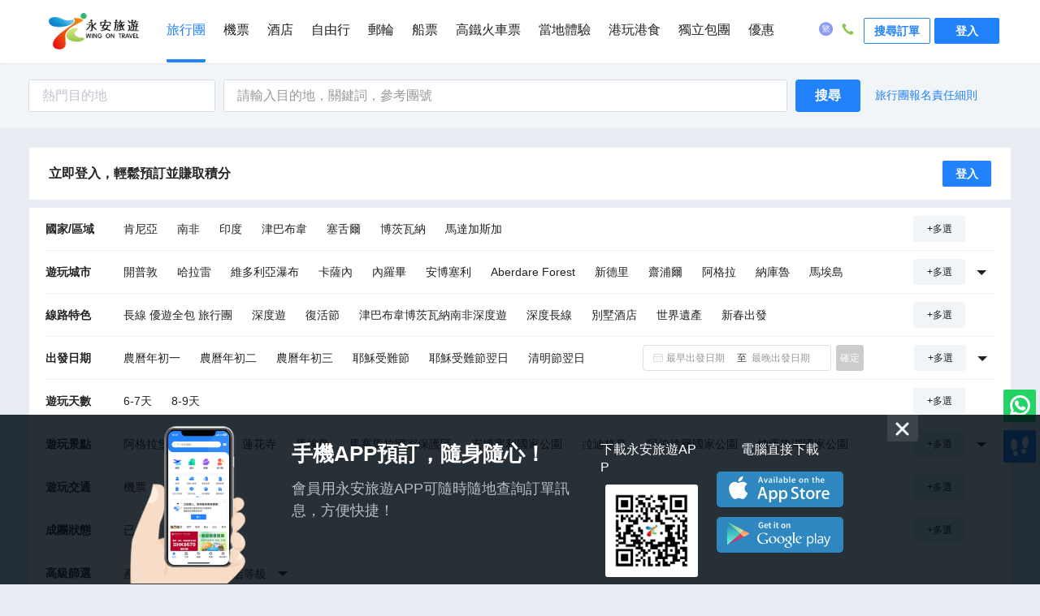

--- FILE ---
content_type: text/html; charset=utf-8
request_url: https://www.wingontravel.com/tours/group/Africatravel-36
body_size: 11275
content:
<!DOCTYPE html>
<html lang="zh-HK">
  <head>
    <title>非洲旅行團 | 非洲旅遊 | 非洲旅行團推薦2026 | 非洲團隊遊 - 永安旅遊</title>

    <meta charset="utf-8" />
    
    <meta name="keywords" content="非洲旅行團,非洲旅行團推薦2026,非洲旅行團優惠2026年1月,永安旅遊,永安旅行社,非洲旅遊,非洲旅行團價錢,非洲旅行團2026" />
     
    <meta name="description" content="永安旅遊為顧客提供香港出發非洲旅行團網上一站式服務,網上即時查看非洲旅行團2026年1月優惠,非洲旅行團價錢查詢及網上報名,網上預訂非洲旅行團方便快捷,非洲旅遊首選永安旅遊wingontravel" />
    
    <meta
      name="viewport"
      content="width=device-width, initial-scale=1.0, minimum-scale=1.0, maximum-scale=1.0, user-scalable=no"
    />
    <!-- 针对手持设备优化，主要是针对一些老的不识别viewport的浏览器，比如黑莓 -->
    <meta name="HandheldFriendly" content="true" />
    <!-- 微软的老式浏览器 -->
    <meta name="MobileOptimized" content="320" />
    <meta name="apple-mobile-web-app-capable" content="yes" />
    <!-- 启用 WebApp 全屏模式 -->
    <!--隐藏状态栏/设置状态栏颜色 -->
    <meta name="apple-mobile-web-app-status-bar-style" content="black-translucent" />
    <meta name="apple-touch-fullscreen" content="yes" />
    <!-- UC强制全屏 -->
    <meta name="full-screen" content="yes" />
    <!-- QQ强制全屏 -->
    <meta name="x5-fullscreen" content="true" />
    <!-- UC应用模式 -->
    <meta name="browsermode" content="application" />
    <!-- QQ应用模式 -->
    <meta name="x5-page-mode" content="app" />
    <meta name="apple-mobile-web-app-title" content="永安旅遊" />

    <link
      rel="apple-touch-icon"
      sizes="57x57"
      href="https://pages.ctrip.com/wingon-wireless-static/app-icons/icon-128x128.png"
    />
    <link
      rel="apple-touch-icon"
      sizes="128x128"
      href="https://pages.ctrip.com/wingon-wireless-static/app-icons/icon-128x128.png"
    />
    <link
      rel="apple-touch-icon"
      sizes="144x144"
      href="https://pages.ctrip.com/wingon-wireless-static/app-icons/icon-144x144.png"
    />

    <meta name="aresHost" content="https://static.tripcdn.com/modules/ibt/wireless-tours-web/prod/"><link rel="stylesheet" href="https://static.tripcdn.com/modules/ibt/wireless-tours-web/prod/tours/dist/stylesheets/common_13.9.8_20251230093329.css" crossorigin="anonymous">
<link rel="stylesheet" href="https://static.tripcdn.com/modules/ibt/wireless-tours-web/prod/tours/dist/stylesheets/crocodile-components-part1_13.9.8_20251230093329.css" crossorigin="anonymous">
<link rel="stylesheet" href="https://static.tripcdn.com/modules/ibt/wireless-tours-web/prod/tours/dist/stylesheets/crocodile-components-part2_13.9.8_20251230093329.css" crossorigin="anonymous">
<link rel="stylesheet" href="https://static.tripcdn.com/modules/ibt/wireless-tours-web/prod/tours/dist/stylesheets/tours-web_13.9.8_20251230093329.css" crossorigin="anonymous">
<link rel="preconnect" href="https://static.tripcdn.com/" crossorigin="anonymous">
<link rel="preload" href="https://static.tripcdn.com/modules/ibt/wireless-tours-web/prod/tours/dist/javascripts/trip_13.9.8_20251230093329.js" as="script" type="text/javascript" crossorigin="anonymous">
<link rel="preload" href="https://static.tripcdn.com/modules/ibt/wireless-tours-web/prod/tours/dist/javascripts/vendor_13.9.8_20251230093329.js" as="script" type="text/javascript" crossorigin="anonymous">
<link rel="preload" href="https://static.tripcdn.com/modules/ibt/wireless-tours-web/prod/tours/dist/javascripts/common_13.9.8_20251230093329.js" as="script" type="text/javascript" crossorigin="anonymous">
<link rel="preload" href="https://static.tripcdn.com/modules/ibt/wireless-tours-web/prod/tours/dist/javascripts/main_13.9.8_20251230093329.js" as="script" type="text/javascript" crossorigin="anonymous">
<link rel="preload" href="https://static.tripcdn.com/modules/ibt/wireless-tours-web/prod/tours/dist/javascripts/crocodile-component_13.9.8_20251230093329.js" as="script" type="text/javascript" crossorigin="anonymous">
    
    
    <link rel="canonical" href="https://www.wingontravel.com/tours/group/Africatravel-36" />
     <script>window.__crocodile_biz_config__={ 'multi_domain': '1','environment': '','m_domain': 'm.wingontravel.com','m_domain_a': 'm.hkwot.net','member_domain': 'members.wingontravel.com','member_domain_a': 'members.hkwot.net','resource_domain': 'webresource.wingontravel.com','resource_domain_a': 'webresource.hkwot.net','cuckoo_domain': 'cuckoo.wingontravel.com','cuckoo_domain_a': 'cuckoo.hkwot.net','web_push_api': 'webpush.wingontravel.com','web_push_public_key': 'BNlGTxwLFd_luWrJ3WUyGjDm8jWv0VwBOcFsEueh-44XVwKc9vK6IN83pYErkWyJXvxdOtoVIJzj-4-QlSLWypw','web_push_safari_website_pushID': 'web.com.wingontravel.webpush','web_moto_domain': 'secure.wingontravel.com','web_base_domain': 'www.wingontravel.com','ctrip_restful_domain': 'm.wingon-travel.com','dtpl_domain': 'https://{m_domain}/','dtpl_resourceDomain': 'https://{resource_domain}/','dtpl_cuckooDomain': 'https://{cuckoo_domain}/','dtpl_restfullApiHttps': 'https://{m_domain}/api/','dtpl_restfullApi': 'http://{m_domain}/api/','dtpl_webpushDomain': 'https://{webpush_domain}','dtpl_webMotoDomain': 'https://{web_moto_domain}','dtpl_webBaseDomain': 'https://{web_base_domain}','dtpl_ctripRestfulApi': 'https://{ctrip_restful_domain}/restapi/wotapi/','dtpl_insuranceInfoUrl': 'https://{web_base_domain}/members/insurance-info','pcFetchPath': 'https://sysapi.wot.com.hk/headerfooter/','ctripStaticResourcePath': 'https://pages.ctrip.com/wingon-wireless-static/','ctripAirLogoPath': 'https://pages.ctrip.com/wingon_airlogo/','baseUrl': '/tours/','systemCode': 'tbs','systemName': 'tours','canonicalUrl': 'https://www.wingontravel.com/tours/','wingonWireless': 'wingonwireless://' };</script> <link rel="stylesheet" type="text/css" media="screen" href="https://webresource.wingontravel.com/headerfooter/Content/css/header_footer.min.css?v=2.1"><link rel="stylesheet" type="text/css" media="screen" href="https://webresource.wingontravel.com/headerfooter/Content/icon/iconfont.min.css"><script type="text/javascript">  var MasterPageJS = {    userName: "",    environment: '',    contactQueryParams: function (params) {      query = "?";      for (var i = 0; i < params.length; i++) {        if (params[i]) {          query += params[i] + "&"        }      }      if (query == "?") {        query = ""      } else {        query = query.substr(0, query.length - 1)      }      return query    },    contactQueryFParms: function (url, fStr) {      if (fStr) {        if (url.indexOf(fStr) > 0) {          return url;        } else if (url.indexOf("?") > 0) {          url += "&" + fStr;        } else {          url += "?" + fStr;        }      }      return url;    },    getQueryStringByName: function (name) {      var result = location.search.match(new RegExp("[?&]" + name + "=([^&]+)", "i"));      if (result == null || result.length < 1) {        return ""      }      return result[1]    },    isRedirect: function() {      var isFromH5 = this.getQueryStringByName("isFromH5");      var agent = navigator.userAgent.toLowerCase();      if (agent.indexOf("iphone") > -1 || agent.indexOf("ipod") > -1 || agent.indexOf("windows phone") > -1 || (agent.indexOf("android") > -1 && screen.width < screen.height)) {        if (isFromH5 != "true" || isFromH5 == null) {          return true;        }      }      return false;    },    autoRedirect: function () {      if (this.isRedirect()) {        this.tbsRedirect();      }    },    tbsRedirect: function () {      var fparam = "fcid=online&fsid=tbs";      var homeUrl = /^http[s]?:\/\/tours.(uat.|test.|dev.)?wingontravel.com[\/]*(\?.*)?$/i;      var groupUrl = /^http[s]?:\/\/tours.(uat.|test.|dev.)?wingontravel.com\/group\/(\w+)-(\d+)[\/]*(\?.*)?$/i;      var descUrl = /^http[s]?:\/\/tours.(uat.|test.|dev.)?wingontravel.com\/dest\/(\w+)-(\d+)-(\d+)[\/]*(\?.*)?$/i;      var themeUrl = /^http[s]?:\/\/tours.(uat.|test.|dev.)?wingontravel.com\/theme\/(\w+)-(\d+)[\/]*(\?.*)?$/i;      var detailUrl = /^http[s]?:\/\/tours.(uat.|test.|dev.)?wingontravel.com\/detail\/(\w+)-(\d+)-(\d+)[\/]*(\?.*)?$/i;      var detailUrl2 = /^http[s]?:\/\/tours.(uat.|test.|dev.)?wingontravel.com\/detail\/(\w+)-(\d+)[\/]*(\?.*)?$/i;      if (groupUrl.test(location.href)) {        this.stop();        url = location.href.replace(groupUrl, "https://m.$1wingontravel.com/tours/list-categorygroup-6-$3-$2$4");        location.href = this.contactQueryFParms(url, fparam);      } else {        if (descUrl.test(location.href)) {          this.stop();          url = location.href.replace(descUrl, "https://m.$1wingontravel.com/tours/list-category-$3-$4-$2$5");          location.href = this.contactQueryFParms(url, fparam);        } else {          if (themeUrl.test(location.href)) {            this.stop();            url = location.href.replace(themeUrl, "https://m.$1wingontravel.com/tours/list-theme-$3$4");            location.href = this.contactQueryFParms(url, fparam);          } else {            if (detailUrl.test(location.href)) {              this.stop();              url = location.href.replace(detailUrl, "https://m.$1wingontravel.com/tours/detail-$3-$4-$2$5");              location.href = this.contactQueryFParms(url, fparam);            } else {              if (detailUrl2.test(location.href)) {                this.stop();                url = location.href.replace(detailUrl2, "https://m.$1wingontravel.com/tours/detail-$2-$3$4");                location.href = this.contactQueryFParms(url, fparam);              } else {                if (homeUrl.test(location.href)) {                  this.stop();                  url = location.href.replace(homeUrl, "https://m.$1wingontravel.com/tours/$2");                  location.href = this.contactQueryFParms(url, fparam);                }              }            }          }        }      }    },    stop: function () {      if (window.stop == undefined) {        try {          document.execCommand("Stop")        } catch (e) { }      } else {        window.stop()      }    },    addLoadEvent: function(func){      var oldonload = window.onload;      if(typeof window.onload!='function'){        window.onload=func;      }else{        window.onload=function () {          oldonload();          func();        }      }    }  };  try {    MasterPageJS.autoRedirect();  } catch (error) { };</script><script type="text/javascript" src="https://webresource.wingontravel.com/headerfooter/Content/js/masterpage.min.js" charset="utf-8"></script>
    <script>
      window._initialData_ = {"footerLinks":[{"title":"熱門亞洲旅遊","linkList":[{"text":"日本旅行團","url":"https://www.wingontravel.com/tours/list/country-78.html"},{"text":"韓國旅行團","url":"https://www.wingontravel.com/tours/list/country-42.html"},{"text":"台灣旅行團","url":"https://www.wingontravel.com/tours/list/province-53.html"},{"text":"泰國旅行團","url":"https://www.wingontravel.com/tours/list/country-4.html"},{"text":"新加坡旅行團","url":"https://www.wingontravel.com/tours/list/country-3.html"},{"text":"越南旅行團","url":"https://www.wingontravel.com/tours/list/country-111.html"},{"text":"馬爾代夫旅行團","url":"https://www.wingontravel.com/tours/list/country-146.html"},{"text":"柬埔寨旅行團","url":"https://www.wingontravel.com/tours/list/country-50.html"},{"text":"馬來西亞旅行團","url":"https://www.wingontravel.com/tours/list/country-2.html"},{"text":"沙巴旅行團","url":"https://www.wingontravel.com/tours/list/province-11113.html"},{"text":"印尼旅行團","url":"https://www.wingontravel.com/tours/list/country-108.html"},{"text":"富國島旅行團","url":"https://www.wingontravel.com/tours/list/city-5649.html"},{"text":"不丹旅行團","url":"https://www.wingontravel.com/tours/list/country-212.html"}]},{"title":"熱門長線旅遊","linkList":[{"text":"歐洲旅行團","url":"https://www.wingontravel.com/tours/dest/Westerneuropetravel-5-10"},{"text":"澳洲旅行團","url":"https://www.wingontravel.com/tours/list/country-15.html"},{"text":"埃及旅行團","url":"https://www.wingontravel.com/tours/list/country-10.html"},{"text":"南非旅行團","url":"https://www.wingontravel.com/tours/list/country-73.html"},{"text":"東歐旅行團","url":"https://www.wingontravel.com/tours/dest/Easterneuropetravel-5-959"},{"text":"西歐旅行團","url":"https://www.wingontravel.com/tours/dest/Westerneuropetravel-5-10"},{"text":"美國旅行團","url":"https://www.wingontravel.com/tours/list/country-66.html"},{"text":"英國旅行團","url":"https://www.wingontravel.com/tours/list/country-109.html"},{"text":"德國旅行團","url":"https://www.wingontravel.com/tours/list/country-28.html"},{"text":"瑞士旅行團","url":"https://www.wingontravel.com/tours/list/country-80.html"},{"text":"意大利旅行團","url":"https://www.wingontravel.com/tours/list/country-106.html"},{"text":"加拿大旅行團","url":"https://www.wingontravel.com/tours/list/country-47.html"},{"text":"新西蘭旅行團","url":"https://www.wingontravel.com/tours/list/country-98.html"},{"text":"希臘旅行團","url":"https://www.wingontravel.com/tours/list/country-96.html"},{"text":"西班牙旅行團","url":"https://www.wingontravel.com/tours/list/country-95.html"},{"text":"杜拜旅行團","url":"https://www.wingontravel.com/tours/list/city-220.html"},{"text":"土耳其旅行團","url":"https://www.wingontravel.com/tours/list/country-89.html"},{"text":"冰島旅行團","url":"https://www.wingontravel.com/tours/list/country-22.html"}]},{"title":"熱門中國旅遊","linkList":[{"text":"長江三峽旅行團","url":"https://www.wingontravel.com/tours/dest/thegorgesoftheyangtzerivertravel-1-6870"},{"text":"絲綢之旅旅行團","url":"https://www.wingontravel.com/tours/dest/silkroadtravel-1-6922"},{"text":"九寨溝旅行團","url":"https://www.wingontravel.com/tours/list/city-91.html"},{"text":"西藏旅行團","url":"https://www.wingontravel.com/tours/list/province-30.html"},{"text":"上海旅行團","url":"https://www.wingontravel.com/tours/list/city-2.html"},{"text":"張家界旅行團","url":"https://www.wingontravel.com/tours/list/city-27.html"},{"text":"北京旅行團","url":"https://www.wingontravel.com/tours/list/city-1.html"},{"text":"桂林旅行團","url":"https://www.wingontravel.com/tours/list/city-33.html"},{"text":"蒙古旅行團","url":"https://www.wingontravel.com/tours/list/province-28.html"},{"text":"雲南旅行團","url":"https://www.wingontravel.com/tours/list/province-25.html"},{"text":"貴州旅行團","url":"https://www.wingontravel.com/tours/list/province-26.html"},{"text":"重慶旅行團","url":"https://www.wingontravel.com/tours/list/city-4.html"},{"text":"新疆旅行團","url":"https://www.wingontravel.com/tours/list/province-29.html"},{"text":"西安旅行團","url":"https://www.wingontravel.com/tours/list/city-10.html"},{"text":"新疆旅行團","url":"https://www.wingontravel.com/tours/list/province-29.html"},{"text":"成都旅行團","url":"https://www.wingontravel.com/tours/list/city-28.html"},{"text":"青島旅行團","url":"https://www.wingontravel.com/tours/list/city-7.html"},{"text":"青海旅行團","url":"https://www.wingontravel.com/tours/list/province-27.html"},{"text":"郴州旅行團","url":"https://www.wingontravel.com/tours/list/city-612.html"},{"text":"海南島旅行團","url":"https://www.wingontravel.com/tours/list/province-31.html"}]}]}
    </script>
  </head>

  <body>
    <div id="maskPanel" onclick="clickMaskPanel(this)"></div><div class="wg-site-header"><div class="wg-site-wraper"><div class="wg-site-logo"><a href="https://www.wingontravel.com/" title="永安旅遊"></a></div><div class="wg-site-nav" id="wgSiteNav"><div class="wg-site-nav-scrollbar"><ul id="wg-site-header-ul" class="wg-site-nav-ul"><li id="wg-site-header-tours" class="wg-site-on"><a href="https://www.wingontravel.com/tours/" onclick="recordHeaderOutboundLink(this, '主站首頁', 'header_Tours');">旅行團</a></li><li id="wg-site-header-flights" ><a href="https://www.wingontravel.com/flight/" onclick="recordHeaderOutboundLink(this, '主站首頁', 'header_Flights');">機票</a></li><li id="wg-site-header-hotels" ><a href="https://www.wingontravel.com/hotel/" onclick="recordHeaderOutboundLink(this, '主站首頁', 'header_Hotels');">酒店</a></li><li id="wg-site-header-package" ><a href="https://www.wingontravel.com/package/" onclick="recordHeaderOutboundLink(this, '主站首頁', 'header_Packages');">自由行</a></li><li id="wg-site-nav-lark-wide" ><a href="https://www.wingontravel.com/cruises/" onclick="recordHeaderOutboundLink(this, '主站首頁', 'header_Cruises');">郵輪</a></li><li id="wg-site-header-ferry" ><a href="https://www.wingontravel.com/ferry/" onclick="recordHeaderOutboundLink(this, '主站首頁', 'header_Ferry');">船票</a></li><li id="wg-site-header-train" ><a href="https://www.wingontravel.com/train/" onclick="recordHeaderOutboundLink(this, '主站首頁', 'header_Train');">高鐵火車票</a></li><li id="wg-site-header-Leisure"><a href="https://www.wingontravel.com/things-to-do/" onclick="recordHeaderOutboundLink(this, '主站首頁', 'header_Leisure');">當地體驗</a></li><li id="wg-site-header-local" ><a href="https://www.wingontravel.com/local/" onclick="recordHeaderOutboundLink(this, '主站首頁', 'header_Local');">港玩港食</a></li><li id="wg-site-header-customized" ><a href="https://www.wingontravel.com/custom-travel/" onclick="recordHeaderOutboundLink(this, '主站首頁', 'header_Customized');">獨立包團</a></li><li id="wg-site-header-sales" ><a href="https://www.wingontravel.com/promotion/" onclick="recordHeaderOutboundLink(this, '主站首頁', 'header_Sales');">優惠</a></li></ul></div></div><div class="header-account_not_login"  id="headerNotLogin"><div class="header_safetyCode_btn" onclick="openNewHeaderWindows('https://www.wingontravel.com/members/query/order','点击搜尋訂單')"  >搜尋訂單</div><div class="header_loginin_btn" onclick="crm_login.headerQuickLogin()">登入</div></div><div class="header-account" style="display: none;" id="headerAccount"><div class="header-account-login"  ><div class="wg-site-banner-item"><span class="header-wg-site-header-hr">|</span></div><div class="person-icon"><i class="iconfont icon-icpersonfill"></i></div><div class="btn-login" onmousedown="loginActive(this)" onmouseup="loginDefault(this)" ontouchstart="loginActive(this)" ontouchend="loginDefault(this)"><a id="header_login_btn" rel="nofollow"  target="_blank" onclick="menuLogHeaderWindows('https://www.wingontravel.com/members/index')">帳戶</a></div></div><div class="header-account-panel" ><ul><li onmouseenter="headerIconEnter('header_userinfo_icon')" onmouseleave="headerIconLeave('header_userinfo_icon')"><i class="header_userinfo_icon"></i><span class="header-login-li-span" onclick="openNewHeaderWindows('https://www.wingontravel.com/members/index','點擊我的帳戶')" >我的</span></li><li onmouseenter="headerIconEnter('header_orders_icon')" onmouseleave="headerIconLeave('header_orders_icon')"><i class="header_orders_icon"></i><span class="header-login-li-span"  onclick="openNewHeaderWindows('https://www.wingontravel.com/members/orders','點擊我的訂單')" >我的訂單</span></li><li onmouseenter="headerIconEnter('header_points_icon')" onmouseleave="headerIconLeave('header_points_icon')"><i class="header_points_icon"></i><span class="header-login-li-span" onclick="openNewHeaderWindows('https://www.wingontravel.com/members/points','點擊我的積分')" >積分</span></li><li onmouseenter="headerIconEnter('header_coupon_icon')" onmouseleave="headerIconLeave('header_coupon_icon')"><i class="header_coupon_icon"></i><span class="header-login-li-span" onclick="openNewHeaderWindows('https://www.wingontravel.com/members/coupon','點擊我的優惠券')" >優惠券</span></li><li onmouseenter="headerIconEnter('header_favorite_icon')" onmouseleave="headerIconLeave('header_favorite_icon')"><i class="header_favorite_icon"></i><span class="header-login-li-span" onclick="openNewHeaderWindows('https://www.wingontravel.com/members/favorite','點擊我的收藏')" >收藏</span></li><li onmouseenter="headerIconEnter('header_profile_icon')" onmouseleave="headerIconLeave('header_profile_icon')"><i class="header_profile_icon"></i><span class="header-login-li-span"  onclick="openNewHeaderWindows('https://www.wingontravel.com/members/profile','點擊個人資料')" >個人資料</span></li><div class="header-logout-line"></div><li class="header-logout-btn"  onclick="headerLogout('点击登出')"  ><span class="header-login-li-span" >登出</span></li></ul></div></div><div class="wg-site-header-banner" ><div class="wg-site-banner-item wb-site-language-nochange"><i id="language-icon" class="iconfont icon-ictc" title="語言"></i><div class="wb-site-language-change wg-site-language" style="height:98px;"><ul><li onclick="recordHeaderOutboundLink(this, '主站首頁', 'header_Language_HK'); changeLangAndCurr('header_Language_HK')" data="HK">繁體中文</li><li onclick="recordHeaderOutboundLink(this, '主站首頁', 'header_Language_EN'); changeLangAndCurr('header_Language_EN')" data="EN">English</li></ul></div></div><div class="wg-site-banner-item wb-site-contactus"><i class="iconfont icon-iccontactus"></i><div class="contact-us-warp contact-us-warp-new"><div class="contact-us-section-content"><span class="contact-us-section-title">客戶服務時間</span><div>                            【機票、酒店、旅行團、郵輪假期、自由行】 <br>星期一至日：9:00am-9:00pm <br><br>【會籍及積分查詢】 <br>星期一至五：9:00am - 1:00pm、2:00pm - 6:00pm <br>(公眾假期除外)                        </div></div><div class="contact-us-divider"></div><div class="contact-us-section-content"><span class="contact-us-section-title">WhatsApp報名/查詢</span><div class="contact-us-whatsapp-item"><span class="contact-us-warp-new-span" onclick="openNewHeaderWindows('https://api.whatsapp.com/send/?phone=85268278191','点击whatsapp')">旅行團報名及查詢</span><img class="contact-us-whatsapp-icon" src="https://webresource.wingontravel.com/headerfooter/Content/images/whatapp.png" alt="whatsapp"/></div><div class="contact-us-whatsapp-item"><span class="contact-us-warp-new-span" onclick="openNewHeaderWindows('https://api.whatsapp.com/send/?phone=85290822291','点击whatsapp')" alt="whatsapp">機票、酒店及自由行訂單查詢</span><img class="contact-us-whatsapp-icon" src="https://webresource.wingontravel.com/headerfooter/Content/images/whatapp.png" alt="whatsapp"/></div></div><div class="contact-us-divider"></div><div class="contact-us-section-content"><span class="contact-us-section-title">致電永安旅遊客戶服務熱線</span><div><p class="header-service-phone-title">報名及查詢熱線 +852 2928 8882 </p><p class="header-service-phone-title"></p></div></div></div></div></div><div class="wg-site-header-menu"><i class="iconfont icon-menu" id="headerMenu" onclick="changeNav(this)"></i></div></div></div><div id="google-login-content"><div class="google-login-model" id="oauth-google" style="visibility: hidden"><div class="google-login-gift-content"><div class="google-login-gift"><div class="google-login-gift-img"><div class="header-oauth-google-gift"></div></div><div class="google-login-gift-title">登入即享會員優惠</div></div><div class="google-email-chk-div"><input type="checkbox" class="google-email-chk" checked="checked"  id="google-oauth-accept-email" /><span class="google-email-chk-title" title="取得你的同意後，我們可使用你的個人資料以推廣本公司旅遊產品及服務。">我希望收到最新的優惠資訊！</span><i title="取得你的同意後，我們可使用你的個人資料以推廣本公司旅遊產品及服務。" class="header-oauth-google-question"></i></div></div><div class="google-container" id="google-content"></div></div><div id="g_id_onload"         data-client_id="875410070550-8qck70guloedo55468k1uqsagqb84t1a.apps.googleusercontent.com"         data-context="signin"         data-prompt_parent_id="google-content"         data-cancel_on_tap_outside="false"         data-moment_callback="continueWithNextIdp"         data-use_fedcm_for_prompt="false"         data-auto_select="true"         data-state_cookie_domain=".wingontravel.com"         data-callback="handleCredentialResponse"></div><input type="hidden" id="googleRootdomain" value=".wingontravel.com/" /><input type="hidden" id="headerCuckooSystemCode" value="Tours" /><input type="hidden" id="headerCuckooSite" value="https://cuckoo.wingontravel.com/" /><input type="hidden" id="isOpenGoogleOAuthID" value="true" /></div><script type="text/javascript" src="https://webresource.wingontravel.com/headerfooter/Content/js/header.query.min.js" charset="utf-8"></script><script type="text/javascript" src="https://webresource.wingontravel.com/headerfooter/Content/js/header-master-info.js?v=1.6" charset="utf-8"></script><script type="text/javascript">    MasterPageJS = typeof MasterPageJS == "undefined" ? {} : MasterPageJS;    MasterPageJS.setHeader = function () {        var name = MasterPageJS.userName;        var headerNotLoginDiv = document.getElementById("headerNotLogin");        var headerLoginDiv =  document.getElementById("headerAccount");        var loginPanel = document.querySelector("#headerAccount .header-account-panel");        var btnLogins = document.querySelectorAll("#headerAccount .header-account-login a");        var headmenuDisplay = header_jq.$(".wg-site-header-menu").css("display");        if (btnLogins && btnLogins.length > 0) {            if (name != undefined && name != "") {                if (loginPanel) {                    var localUrl = window.location.href;                    if (localUrl != null && localUrl.indexOf("/members/") != -1) {                        loginPanel.style.display = "none";                    } else {                        loginPanel.style.display = "";                    }                }                btnLogins[0].innerText = "帳戶";                headerNotLoginDiv.style.display="none";                if(headmenuDisplay != null && (headmenuDisplay == '' ||  headmenuDisplay == 'block') && header_jq.$("#headerMenu").hasClass("iconfont icon-menu")) {                    headerLoginDiv.style.display="none";                } else {                    headerLoginDiv.style.display = "inline-block";                }            }            else {                headerLoginDiv.style.display = "none";                if(headmenuDisplay != null && (headmenuDisplay == '' ||  headmenuDisplay == 'block')) {                    headerNotLoginDiv.style.display="none";                    btnLogins[0].innerText = "登入";                } else {                    headerNotLoginDiv.style.display="inline-block";                }            }        }    };    MasterPageJS.selectChannel = function (channel) {        var items = document.querySelectorAll("#wg-site-header-ul>li");        for (var i = 0; i < items.length; i++) {            var item = items[i];            if (undefined != item.getAttribute("class") && item.id && item.id.indexOf('wg-site-header-') >= 0) {                items[i].setAttribute("class", "");            }        }        var selectedChannel = document.getElementById("wg-site-header-" + channel);        if (undefined != selectedChannel) {            selectedChannel.setAttribute("class", "wg-site-on");        }    };    MasterPageJS.setHeader();    MasterPageJS.closeIE8 = function () {        document.getElementById("wg-short-back").style.display = "none";        document.getElementById("wg-site-ie8-pop-wrap").style.display = "none";        return false;    };    function openNewHeaderWindows(url,eventContent){        if (typeof crmHeaderUbt != "undefined") {            var eventName = 'person_process';            if (eventContent != null && eventContent == '点击搜尋訂單') {                eventName = 'log_click_screen';            }            crmHeaderUbt.pushUbtEventFun(eventName,eventContent);        }        window.open(url,"_blank");    }    function menuLogHeaderWindows(url){        var logintxt = header_jq.$("#header_login_btn").text();        if (logintxt != null && logintxt=='登入') {            crm_login.headerQuickLogin();        } else {            window.open(url,"_blank");        }    }    function recordHeaderOutboundLink(link, category, action) {        try {            if (typeof recordOutboundLink != "undefined") {                recordOutboundLink(link, category, action);            }        } catch (err) {}    }    window.onresize = function(){        MasterPageJS.setHeader();    }</script>

    <!-- 这里为了避免Crocodile.components.showHeader报错，始终隐藏原始H5头部 -->
    <div id="appdownload" class="hidden"></div>
    <div id="headerview" class="hidden"></div>

    <div id="main" class="mainview">
      <div class="main-viewport"><div class="page-list csr-view" data-reactroot=""><div class="list-search-tab flex flex-center-xy"><div class="hot-dest-wrapper flex-center-y"><span>熱門目的地</span><i></i></div><div class="search-input-wrapper flex-center-y"><div class="clear-input-box input-1 search-input"><input type="text" readonly="" class="content-input needclick input-1" name="input-1" placeholder="請輸入目的地，關鍵詞，參考團號" value=""/><a class="clear-btn input-1 js-clear hidden" href="#!"><i class="wg-icon wg-icon-clear js-clear input-1"></i></a></div></div><div class="wg-components-button flex-center-xy blue search-btn"><div class="flex flex-column"><span class="button-text">搜尋</span></div></div><a class="tours-rule" href="https://www.wingontravel.com/content/tour-terms.pdf" title="旅行團報名責任細則" target="_blank" rel="noreferrer">旅行團報名責任細則</a></div><div class="page-list-container"><section class="product-list-section skeleton-wrapper"><section class="list-filter-panel"><div class="filter-item flex"><div class="sketch" style="width:64px;height:24px;display:block"></div><div class="filter-list-row flex-full" style="margin:0 8px"><div class="sketch" style="height:24px;display:block"></div></div><div class="sketch" style="width:64px;height:24px;display:block"></div></div><div class="filter-item flex"><div class="sketch" style="width:64px;height:24px;display:block"></div><div class="filter-list-row flex-full" style="margin:0 8px"><div class="sketch" style="height:24px;display:block"></div></div><div class="sketch" style="width:64px;height:24px;display:block"></div></div><div class="filter-item flex"><div class="sketch" style="width:64px;height:24px;display:block"></div><div class="filter-list-row flex-full" style="margin:0 8px"><div class="sketch" style="height:24px;display:block"></div></div><div class="sketch" style="width:64px;height:24px;display:block"></div></div><div class="filter-item flex"><div class="sketch" style="width:64px;height:24px;display:block"></div><div class="filter-list-row flex-full" style="margin:0 8px"><div class="sketch" style="height:24px;display:block"></div></div><div class="sketch" style="width:64px;height:24px;display:block"></div></div><div class="filter-item flex"><div class="sketch" style="width:64px;height:24px;display:block"></div><div class="filter-list-row flex-full" style="margin:0 8px"><div class="sketch" style="height:24px;display:block"></div></div><div class="sketch" style="width:64px;height:24px;display:block"></div></div></section></section><section class="sort-bar-wrapper flex flex-space-between"><div class="flex left-wrapper "><div class="sort-tab flex-center-y active"><label>永安推薦</label></div><div class="sort-tab flex-center-y"><label>當季人氣</label></div><div class="sort-tab flex-center-y"><label>旅行天數</label><span class="status-wrap"><i class="wg-icon-back up "></i><i class="wg-icon-back down "></i></span></div><div class="sort-tab flex-center-y"><label>產品起價</label><span class="status-wrap"><i class="wg-icon-back up "></i><i class="wg-icon-back down "></i></span></div><div class="sort-tab flex-center-y"><label>價格區間</label><div class="flex price-range-wrapper flex-center-y"><div class="clear-input-box input-4 price-input"><input type="text" readonly="" class="content-input needclick input-4" name="input-4" placeholder="$" value=""/><a class="clear-btn input-4 js-clear hidden" href="#!"><i class="wg-icon wg-icon-clear js-clear input-4"></i></a></div><span class="process"></span><div class="clear-input-box input-5 price-input"><input type="text" readonly="" class="content-input needclick input-5" name="input-5" placeholder="$" value=""/><a class="clear-btn input-5 js-clear hidden" href="#!"><i class="wg-icon wg-icon-clear js-clear input-5"></i></a></div></div></div></div><div class="right-wrapper flex fle-center-y"><div class="filter-item flex-center-y"><i class="wg-icon-checkbox"></i>優惠促銷</div><div class="filter-item flex-center-y"><i class="wg-icon-checkbox"></i>收藏產品</div></div></section><section class="product-list-section skeleton-wrapper"><section class="product-list-wrapper"><div class="product-item flex"><div class="sketch" style="width:247px;height:188px;display:block"></div><div class="product-detail-wrapper flex-full"><div class="sketch" style="width:677px;height:20px;display:block"></div><div class="sketch" style="width:500px;height:14px;display:block;margin-top:6px"></div><div class="sketch" style="width:400px;height:14px;display:block;margin-top:6px"></div><div class="sketch" style="width:400px;height:14px;display:block;margin-top:6px"></div><div class="sketch" style="width:400px;height:14px;display:block;margin-top:6px"></div><div class="sketch" style="width:500px;height:14px;display:block;margin-top:40px"></div><div class="sketch" style="width:500px;height:14px;display:block;margin-top:6px"></div></div><div class="product-price-wrapper flex-column flex-center-xy"><div class="sketch" style="width:80px;height:20px;display:block"></div><div class="sketch" style="width:80px;height:20px;display:block;margin-top:8px"></div></div></div><div class="product-item flex"><div class="sketch" style="width:247px;height:188px;display:block"></div><div class="product-detail-wrapper flex-full"><div class="sketch" style="width:677px;height:20px;display:block"></div><div class="sketch" style="width:500px;height:14px;display:block;margin-top:6px"></div><div class="sketch" style="width:400px;height:14px;display:block;margin-top:6px"></div><div class="sketch" style="width:400px;height:14px;display:block;margin-top:6px"></div><div class="sketch" style="width:400px;height:14px;display:block;margin-top:6px"></div><div class="sketch" style="width:500px;height:14px;display:block;margin-top:40px"></div><div class="sketch" style="width:500px;height:14px;display:block;margin-top:6px"></div></div><div class="product-price-wrapper flex-column flex-center-xy"><div class="sketch" style="width:80px;height:20px;display:block"></div><div class="sketch" style="width:80px;height:20px;display:block;margin-top:8px"></div></div></div><div class="product-item flex"><div class="sketch" style="width:247px;height:188px;display:block"></div><div class="product-detail-wrapper flex-full"><div class="sketch" style="width:677px;height:20px;display:block"></div><div class="sketch" style="width:500px;height:14px;display:block;margin-top:6px"></div><div class="sketch" style="width:400px;height:14px;display:block;margin-top:6px"></div><div class="sketch" style="width:400px;height:14px;display:block;margin-top:6px"></div><div class="sketch" style="width:400px;height:14px;display:block;margin-top:6px"></div><div class="sketch" style="width:500px;height:14px;display:block;margin-top:40px"></div><div class="sketch" style="width:500px;height:14px;display:block;margin-top:6px"></div></div><div class="product-price-wrapper flex-column flex-center-xy"><div class="sketch" style="width:80px;height:20px;display:block"></div><div class="sketch" style="width:80px;height:20px;display:block;margin-top:8px"></div></div></div><div class="product-item flex"><div class="sketch" style="width:247px;height:188px;display:block"></div><div class="product-detail-wrapper flex-full"><div class="sketch" style="width:677px;height:20px;display:block"></div><div class="sketch" style="width:500px;height:14px;display:block;margin-top:6px"></div><div class="sketch" style="width:400px;height:14px;display:block;margin-top:6px"></div><div class="sketch" style="width:400px;height:14px;display:block;margin-top:6px"></div><div class="sketch" style="width:400px;height:14px;display:block;margin-top:6px"></div><div class="sketch" style="width:500px;height:14px;display:block;margin-top:40px"></div><div class="sketch" style="width:500px;height:14px;display:block;margin-top:6px"></div></div><div class="product-price-wrapper flex-column flex-center-xy"><div class="sketch" style="width:80px;height:20px;display:block"></div><div class="sketch" style="width:80px;height:20px;display:block;margin-top:8px"></div></div></div></section></section></div></div></div>
    </div>
    <div id="popup-view"></div>

    <script type="text/javascript" src="https://webresource.wingontravel.com/headerfooter/Content/js/footer-info.js?v=2.9.1" charset="utf-8"></script><div class="wg-site-footer"><div class="wg-site-wraper"><div class="wg-site-footer-links"><div class="wg-site-maps wg-site-f-products"><div class="wg-site-mt">                    我們的產品                </div><ul class="wg-site-l1" style="padding-right:20px;"><li><a href="https://www.wingontravel.com/tours/" rel="nofollow" onclick="recordOutboundLink(this, 'BottomUs', 'BottomUs_click');"                           title="旅行團">旅行團</a></li><li><a href="https://www.wingontravel.com/hotel/" rel="nofollow" onclick="recordOutboundLink(this, 'BottomUs', 'BottomUs_click');"                           title="酒店推薦">酒店</a></li><li><a href="https://www.wingontravel.com/cruises/" rel="nofollow" onclick="recordOutboundLink(this, 'BottomUs', 'BottomUs_click');"                           title="郵輪">郵輪</a></li><li><a href="https://www.wingontravel.com/train/" rel="nofollow" onclick="recordOutboundLink(this, 'BottomUs', 'BottomUs_click');"                           title="高鐵火車票">高鐵火車票</a></li><li><a href="https://www.wingontravel.com/local/" rel="nofollow" onclick="recordOutboundLink(this, 'BottomUs', 'BottomUs_click');"                           title="港玩港食">港玩港食</a></li></ul><ul><li><a href="https://www.wingontravel.com/flight/" rel="nofollow" onclick="recordOutboundLink(this, 'BottomUs', 'BottomUs_click');"                           title="特價機票">機票</a></li><li><a href="https://www.wingontravel.com/package/" rel="nofollow" onclick="recordOutboundLink(this, 'BottomUs', 'BottomUs_click');"                           title="自由行套票">自由行</a></li><li><a href="https://www.wingontravel.com/ferry/" rel="nofollow" onclick="recordOutboundLink(this, 'BottomUs', 'BottomUs_click');"                           title="船票">船票</a></li><li><a href="https://www.wingontravel.com/things-to-do/" rel="nofollow" onclick="recordOutboundLink(this, 'BottomUs', 'BottomUs_click');"                           title="當地體驗">當地體驗</a></li><li><a href="https://www.wingontravel.com/custom-travel/" onclick="recordOutboundLink(this, 'BottomUs', 'BottomUs_click');"                           title="獨立包團" rel="nofollow">獨立包團</a></li></ul></div><div class="wg-site-maps wg-site-f-about"><div class="wg-site-mt">                    關於我們                </div><ul><li><a href="https://www.wingontravel.com/corporate/company-background/over-view" rel="nofollow"                           onclick="recordOutboundLink(this, 'BottomUs', 'BottomUs_click');" title="公司背景">公司背景</a></li><li><a href="https://www.wingontravel.com/corporate/latest-trends" rel="nofollow"                           onclick="recordOutboundLink(this, 'BottomUs', 'BottomUs_click');" title="最新動向">最新動向</a></li><li><a href="https://www.wingontravel.com/corporate/news-release" rel="nofollow"                           onclick="recordOutboundLink(this, 'BottomUs', 'BottomUs_click');" title="新聞發佈">新聞發佈</a></li><li><a href="https://www.wingontravel.com/information/store" rel="nofollow"                           onclick="recordOutboundLink(this, 'BottomUs', 'BottomUs_click');" title="分行位置">分行位置</a></li><li><a href="https://www.wingontravel.com/corporate/talent-recruitment/policy-goal" rel="nofollow"                           onclick="recordOutboundLink(this, 'BottomUs', 'BottomUs_click');" title="人才招聘及發展">人才招聘及發展</a></li><li><a href="https://www.wingontravel.com/information/content/privacy-policy" rel="nofollow"                           onclick="recordOutboundLink(this, 'BottomUs', 'BottomUs_click');" title="私隱政策">私隱政策</a></li></ul></div><div class="wg-site-maps wg-site-f-community"><div class="wg-site-mt">                    旅遊資訊                </div><ul class="wg-site-l1"><li><a href="https://www.wingontravel.com/travel/" onclick="recordOutboundLink(this, 'BottomUs', 'BottomUs_click');"                           title="旅遊達人教路">旅遊達人教路</a></li><li><a href="https://www.wingontravel.com/travel/feature/" onclick="recordOutboundLink(this, 'BottomUs', 'BottomUs_click');"                           title="旅遊好去處">旅遊好去處</a></li></ul></div><div class="wg-site-maps wg-site-f-service"><div class="wg-site-mt">                    旅遊服務                </div><div style="overflow: hidden;"><ul class="wg-site-l1"><li><a href="https://www.wingontravel.com/corporate/travel-info" rel="nofollow"                               onclick="recordOutboundLink(this, 'BottomUs', 'BottomUs_click');" title="旅客須知">旅客須知</a></li><li><a href="https://www.wingontravel.com/corporate/travel-insurance" rel="nofollow"                               onclick="recordOutboundLink(this, 'BottomUs', 'BottomUs_click');" title="旅遊保險">旅遊保險</a></li><li><a href="https://www.wingontravel.com/corporate/travel-coupon" rel="nofollow"                               onclick="recordOutboundLink(this, 'BottomUs', 'BottomUs_click');" title="旅遊禮券">旅遊禮券</a></li><li><a href="https://www.youtube.com/user/wingontravel" target="_blank"                               rel="nofollow" onclick="recordOutboundLink(this, 'BottomUs', 'BottomUs_click');" title="旅遊短片">旅遊短片</a></li><li><a href="https://www.wingontravel.com/corporate/elevy" rel="nofollow"                               onclick="recordOutboundLink(this, 'BottomUs', 'BottomUs_click');" title="電子印花">電子印花</a></li></ul><ul><li><a href="https://www.hongkongairport.com/tc/flights/arrivals/passenger.page" target="_blank"                               rel="nofollow" onclick="recordOutboundLink(this, 'BottomUs', 'BottomUs_click');"                               title="航班資料">航班資料</a></li><li><a href="https://www.hongkongairport.com/tc/flights/airlines-information/airlines.page" rel="nofollow"                               onclick="recordOutboundLink(this, 'BottomUs', 'BottomUs_click');" title="機場及航空公司">                                航空公司資料                            </a></li><li><a href="https://www.wingontravel.com/promotion/activity/bad-weather-arrangement" rel="nofollow"                               onclick="recordOutboundLink(this, 'BottomUs', 'BottomUs_click');" title="惡劣天氣通知">                                惡劣天氣通知                            </a></li><li><a href="https://www.wingontravel.com/corporate/visa-info" rel="nofollow"                               onclick="recordOutboundLink(this, 'BottomUs', 'BottomUs_click');" title="簽證及入境須知">                                簽證及入境須知                            </a></li></ul></div><ul><li><a href="https://www.wingontravel.com/information/content/tour-terms" target="_blank"                           rel="nofollow" onclick="recordOutboundLink(this, 'BottomUs', 'BottomUs_click');"                           title="旅行團報名及責任細則">旅行團報名及責任細則</a></li></ul></div><div class="wg-site-maps wg-site-f-more"><div class="wg-site-mt">                    更多服務與支援                </div><ul class="wg-site-l1"><li><a href="https://ww#17a1ddw.wingontravel.com/members/login" rel="nofollow" onclick="recordOutboundLink(this, 'BottomUs', 'BottomUs_click');"                           title="會員登入" id="footerLogin">會員登入</a></li><li><a href="https://www.wingontravel.com/members/register" rel="nofollow" onclick="recordOutboundLink(this, 'BottomUs', 'BottomUs_click');"                           title="會員登記" id="footerRegister">會員登記</a></li><li><a href="https://members.wingontravel.com/Logout" rel="nofollow" onclick="recordOutboundLink(this, 'BottomUs', 'BottomUs_click');"                           title="登出" style="display: none" id="footerLogout">登出</a></li><li><a href="https://members.wingontravel.com/Home/Index" rel="nofollow" onclick="recordOutboundLink(this, 'BottomUs', 'BottomUs_click');"                           title="我的永安" style="display: none" id="footerMyInfo">我的永安</a></li><li><a href="https://www.wingontravel.com/information/content/membership-rivilegesw" rel="nofollow" onclick="recordOutboundLink(this, 'BottomUs', 'BottomUs_click');"                           title="會籍簡介">會籍簡介</a></li><li><a href="https://www.wingontravel.com/information/content/member-rewardsw" rel="nofollow" onclick="recordOutboundLink(this, 'BottomUs', 'BottomUs_click');"                           title="會員有賞">會員有賞</a></li><li><a href="https://www.wingontravel.com/promotion/coupon" rel="nofollow" onclick="recordOutboundLink(this, 'BottomUs', 'BottomUs_click');"                           title="精選優惠">精選優惠</a></li></ul><ul><li><a href="https://www.wingontravel.com/corporate/member-activity" rel="nofollow" onclick="recordOutboundLink(this, 'BottomUs', 'BottomUs_click');"                           title="會員活動">會員活動</a></li><li><a href="https://www.wingontravel.com/corporate/customer-feedback" rel="nofollow"                           onclick="recordOutboundLink(this, 'BottomUs', 'BottomUs_click');" title="顧客意見">                            顧客意見                        </a></li><li><a href="https://www.wingontravel.com/corporate/service-inquiry" rel="nofollow"                           onclick="recordOutboundLink(this, 'BottomUs', 'BottomUs_click');" title="服務查詢">                            服務查詢                        </a></li><li><a href="https://www.wingontravel.com/affiliate/" rel="nofollow" onclick="recordOutboundLink(this, 'BottomUs', 'BottomUs_click');"                           title="分銷夥伴合作平台">分銷夥伴合作平台</a></li></ul><script type="text/javascript">                    MasterPageJS.setFooter = function () {                        name = "";                        if (name != undefined && name != "") {                            document.getElementById("footerLogin").style.display = "none";                            document.getElementById("footerRegister").style.display = "none";                            document.getElementById("footerLogout").style.display = "inline";                            document.getElementById("footerMyInfo").style.display = "inline";                        }                        else {                            document.getElementById("footerLogin").style.display = "inline";                            document.getElementById("footerRegister").style.display = "inline";                            document.getElementById("footerLogout").style.display = "none";                            document.getElementById("footerMyInfo").style.display = "none";                        }                    };                    MasterPageJS.setFooter();                </script></div><div class="wg-site-maps wg-site-f-app" id="footer_app_download"><div class="wg-site-mt">                    永安旅遊APP                </div><a href="https://www.wingontravel.com/Banners/Popup/2002.html" onclick="recordOutboundLink(this, 'BottomUs', 'BottomUs_永安旅遊APP');" rel="nofollow"><img src="https://webresource.wingontravel.com/headerfooter/Content/images/user/footer_right_qr_code.png" alt="永安旅遊APP" /></a></div></div><div class="wg-site-ff"><ul  style='display: flex;justify-content: end;align-items: center;height: 32px;'><li style='margin-right: 8px;'>關注我們</li><li style='margin-right: 8px;'><a href="https://www.facebook.com/groups/wingontravelhappyshare/" rel="nofollow" target="_blank" onclick="footerClickOutboundLink('log_media_click','團友分享群');" title="團友分享群" style="display: inline-block;"><img src='https://image.wingon-travel.com/images/21g3612000pf1tusi6925.png' style='display: inline-block;height: 32px;' /></a></li><li style='margin-right: 8px;'><a href="https://www.instagram.com/wingontravelhk/" rel="nofollow" target="_blank" onclick="footerClickOutboundLink('log_media_click','Instagram');" title="Instagram" style="display: inline-block;"><img src='https://image.wingon-travel.com/images/21g5a12000peu88n65C0F.png' style='display: inline-block;height: 32px;' /></a></li><li style='margin-right: 8px;'><a href="https://www.youtube.com/@wingontravel" rel="nofollow" target="_blank" onclick="footerClickOutboundLink('log_media_click','YouTube');" title="YouTube" style="display: inline-block;"><img src='https://image.wingon-travel.com/images/21g2f12000peu97zrA1E6.png' style='display: inline-block;height: 32px;' /></a></li><li style='margin-right: 8px;'><a href="https://www.facebook.com/p/永安旅遊-Wing-On-Travel-100077325426512/" rel="nofollow" target="_blank" onclick="footerClickOutboundLink('log_media_click','Facebook');" title="Facebook" style="display: inline-block;"><img src='https://image.wingon-travel.com/images/21g0m12000peu8cia8B7A.png' style='display: inline-block;height: 32px;' /></a></li></ul></div> </div><div class="wg-site-copyright"><div class="wg-site-wraper"><p class="wg-site-copyrights">            本網頁所顯示之價格因應產品種類及出發日期而有所不同，不包括任何稅項、燃油附加費、行政費、簽証費、服務費(旅行團適用)及其他應繳費用<br />            &copy; 1999 - 2026 香港永安旅遊有限公司 Hong Kong Wing On Travel Service Limited. All Rights Reserved. 牌照號碼: 350074        </p><p class="wg-site-links"><a href="https://www.wingontravel.com/sitemap" title="站點地圖">站點地圖</a>            &nbsp;|&nbsp;<a href="https://www.wingontravel.com/information/content/privacy-policy" title="私隱政策" rel="nofollow">私隱政策</a></p></div></div></div><script type="text/javascript" src="https://webresource.wingontravel.com/headerfooter/Content/js/analysis.min.js"></script><noscript><img src="//bat.bing.com/action/0?ti=4015321&Ver=2" height="0" width="0" style="display:none; visibility: hidden;" /></noscript><noscript><img height="1" width="1" style="display:none" src="//www.facebook.com/tr?id=1619595334960635&ev=PageView&noscript=1" /></noscript><script type="text/javascript">    (function (d, t, p) {        var g = d.createElement(t),            s = d.getElementsByTagName(t)[0];        g.async = true;        g.src = p;        s.parentNode.insertBefore(g, s);    }(document, "script", "https://webpush.wingontravel.com/ws/registerSW.js"));</script><div class="animated slideInUp wg-site-app-pop" id="wg-site-apppop" style="display:none"><div class="wg-site-app-pop-wrap"><div class="wg-site-app-banner"><img src="https://webresource.wingontravel.com/headerfooter/Content/images/footer_phone_icon.png" style="width: 229px;"  alt="手機APP預定"></div><div class="wg-site-app-slogan" style="margin-top:0;margin-left:-30px;width:350px;color:#b8bfc5"><h3>手機APP預訂，隨身隨心！</h3><p style="font-size:18px;">會員用永安旅遊APP可隨時隨地查詢訂單訊息，方便快捷！</p></div><div class="wg-site-app-code" style="box-sizing: content-box;"><p>下載永安旅遊APP</p><a href="https://www.wingontravel.com/Banners/Popup/2002.html" rel="nofollow"><img src="https://webresource.wingontravel.com/headerfooter/Content/images/user/footer_pop_qr_code.png" alt="下載永安旅遊APP" /></a></div><div class="wg-site-app-download"><p>電腦直接下載</p><ul style="List-style: none"><li><a href="https://itunes.apple.com/hk/app/yong-an-lu-you-ji-piao-jiu-dian/id888640962?l=zh&mt=8" class="wg-site-app-download-ios" rel="nofollow"></a></li><li><a href="https://play.google.com/store/apps/details?id=com.wingontravel.m" class="wg-site-app-download-android" rel="nofollow"></a></li></ul></div><a href="javascript:MasterPageJS.appClose();" class="wg-site-app-close"></a></div></div>

    <div class="hidden" id="ga_keyword"></div>

    
    <script type="text/javascript" src="https://static.tripcdn.com/modules/ibt/wireless-tours-web/prod/tours/dist/javascripts/trip_13.9.8_20251230093329.js" crossorigin="anonymous"></script>
<script type="text/javascript" src="https://static.tripcdn.com/modules/ibt/wireless-tours-web/prod/tours/dist/javascripts/vendor_13.9.8_20251230093329.js" crossorigin="anonymous"></script>
<script type="text/javascript" src="https://static.tripcdn.com/modules/ibt/wireless-tours-web/prod/tours/dist/javascripts/common_13.9.8_20251230093329.js" crossorigin="anonymous"></script>
<script type="text/javascript" src="https://static.tripcdn.com/modules/ibt/wireless-tours-web/prod/tours/dist/javascripts/main_13.9.8_20251230093329.js" crossorigin="anonymous"></script>
<script type="text/javascript" src="https://static.tripcdn.com/modules/ibt/wireless-tours-web/prod/tours/dist/javascripts/crocodile-component_13.9.8_20251230093329.js" crossorigin="anonymous"></script>
  
    <script type="text/javascript" src="https://static.tripcdn.com/modules/ibt/wireless-tours-web/prod/tours/dist/unregisterSW.js" crossorigin="anonymous"></script>
    
  </body>

   <script src="https://accounts.google.com/gsi/client" async defer></script><script type="text/javascript" src="https://webresource.wingontravel.com/headerfooter/Content/js/header-message.js?v=2.9.1" charset="utf-8"></script><script type="text/javascript" src="https://m.wingon-travel.com/restapi/wotapi/member-resource/Home/CrmQuickLogin.js?v=2.9.1" charset="utf-8"></script><script type="text/javascript" src="https://m.wingon-travel.com/restapi/wotapi/member-resource/Home/CrmWealComponent.js?v=2.9.1" charset="utf-8"></script><script type="text/javascript" src="https://webresource.wingontravel.com/headerfooter/Content/js/google-oauth.min.js?v=2.9.1" charset="utf-8"></script> 
</html>


--- FILE ---
content_type: text/html; charset=utf-8
request_url: https://m.wingon-travel.com/restapi/wotapi/backend-api/server/time
body_size: -261
content:
1768746590797

--- FILE ---
content_type: text/html;charset=utf-8
request_url: https://cdid.c-ctrip.com/chloro-device/v2/d
body_size: -17
content:
95f374d9-c095-41c0-a3f8-3950b44b62d9

--- FILE ---
content_type: application/javascript
request_url: https://static.tripcdn.com/modules/ibt/wireless-tours-web/prod/tours/dist/javascripts/crocodile-component_13.9.8_20251230093329.js
body_size: 152212
content:
(self.webpackChunk=self.webpackChunk||[]).push([[970],{"+3x9":function(module,e,t){var _=t("OTSN"),n=t("DUbu"),i=t("hDOx"),a=t("bC/m"),o=t("NeOE");module.exports=n.createComponent({render:function(){var e=this.props,t=e.loading,n=e.data;return React.createElement("div",{className:"wg-components-view-history-content"},React.createElement("div",{className:"content-main"},React.createElement("div",{className:"history-header flex flex-center-y flex-space-between"},React.createElement("p",{className:"history-header-title"},"瀏覽記錄"),React.createElement("span",{className:"history-close cursor flex flex-center-y",onClick:this.onClickClose.bind(this)},React.createElement("i",{className:"wg-icon-close"}),"關閉")),t?this.renderLoading():n&&n.length?this.renderContent():this.renderNoResult()))},renderLoading:function(){return React.createElement("div",{className:"loading-ajax-wrap flex flex-center-xy"},React.createElement("i",{className:"loading-ajax wg-icon-loading"}),React.createElement("label",{className:"load-text"},"加載中，請稍候..."))},renderNoResult:function(){return React.createElement("div",{className:"history-no-data flex-center-x flex-bottom"},React.createElement("div",{className:"history-no-data-img-wrap"},React.createElement("img",{src:o,alt:""})),React.createElement("p",{className:"list-no-data-text"},"暫無瀏覽記錄..."))},renderContent:function(){var e=this.props.data;return React.createElement(a,{data:e,onClick:this.onClickItem.bind(this),itemHeight:142,itemWidth:400,selected:0,showSize:3,stepSize:3,scrollType:"x",renderItem:this.renderItemContent.bind(this)})},renderItemContent:function(e){var t=this.props.renderItemContent,n=e.id,a=e.detail,o=a.name,s=a.imageUrl,r=a.isSearchType,c=a.minPrice,l=a.tag,d=null!=c,u=t&&_.isFunction(t);return React.createElement("div",{className:"history-item ".concat(r?"history-item-type-search":""),key:n},React.createElement("div",{className:"history-item-delete",onClick:this.onClickDelete.bind(this,e)},React.createElement("i",{className:"wg-icon-close"})),u?t(e):React.createElement("div",{className:"history-item-content flex"},React.createElement("div",{className:"history-img-wrap"},l?React.createElement("div",{className:"history-tag"},l):null,React.createElement(i,{src:s})),React.createElement("div",{className:"history-detail flex-full flex-column flex-space-between"},React.createElement("p",{className:"history-detail-title",title:o},o),d?React.createElement("p",{className:"history-detail-price"},React.createElement("span",null,"HKD"),_.thousandSplit(c),"+"):null)))},onClickClose:function(){this.props.onClickClose()},onClickDelete:function(){var e;(e=this.props).onClickDelete.apply(e,arguments)},onClickItem:function(){var e;(e=this.props).onClickItem.apply(e,arguments)}},{displayName:"ComponentViewHistoryContent"})},"+FO5":function(module,e,t){var _=t("OTSN"),n=t("DUbu"),i=t("w/yV"),a=t("17x9"),o=t("4gnP"),s=(t("HM0X"),t("yEI4")),r=t("ZZwT"),c=(t("XXfL"),t("htNB")),l=t("zA/E"),d=t("dcR9"),u=s.getInstance(),m="".concat(Crocodile.bizCfg.webBaseDomain+"/tours","/img/"),h="wg-components-login",p=t("x0GH"),f=t("x0GH"),g=t("yhbq").getInstance(),v=t("NOqT"),C=t("BHa/").getResource,b=C("text.subscribeTitle"),y=r.Market,N=t("HZ2A"),E=(t("8Tig"),t("MGxv")),S=N.getInstance(),w=function(e){if(!e)return e;var t=function(e){return e.indexOf("\r\n")>=0?"\r\n":e.indexOf("\n")>=0?"\n":""}(e);return t?e.replace(new RegExp(t,"g"),"<br/>"):e},R=function(){var e,t,n=(null===(e=(t=y.unionStore).get)||void 0===e?void 0:e.call(t))||{};return{aid:n.allianceid||"",sid:n.sid||"",ouid:n.ouid||""}};module.exports=n.createComponent(o,{initialize:function(e){var t=i.get("LoginToken");this.state={visible:!t,titleState:e.title,subTitleState:e.subTitle,buttonName:e.buttonText,isGetConfigError:!1,showFetchLoading:!1}},componentWillMount:function(){this.getLoginFeelConfig(this.props),this.firstLoad=!1,this.lastInView=!1,this.logRecommendView=_.debounce(this.logRecommendView.bind(this),1e3),this.handlePageShow=this.handlePageShow.bind(this),this.handlePageHide=this.handlePageHide.bind(this),Crocodile.getCurrentView().off("onShow",this.handlePageShow).on("onShow",this.handlePageShow),Crocodile.getCurrentView().off("onHide",this.handlePageHide).on("onHide",this.handlePageHide)},initState:function(){this.setState({visible:!1,isGetConfigError:!1,showFetchLoading:!1})},handlePageShow:function(){var e=this;S.eventEmitter.on("user_login_success",this.updateBookingLoginState.bind(this)),this.firstLoad?(this.initState(),this.getLoginFeelConfig(this.props)):this.firstLoad=!0,setTimeout(function(){e.logRecommendView()},300),this.bindBodyScrollEvent()},handlePageHide:function(){this.firstLoad=!0,this.lastInView=!1,S.eventEmitter.off("user_login_success")},componentDidMount:function(){var e=this;setTimeout(function(){e.isAllInView()?e.logRecommendView():e.bindBodyScrollEvent()},300)},componentWillUnmount:function(){this.setState=function(){},this.firstLoad=!0,this.lastInView=!1,Crocodile.getCurrentView().off("onShow",this.handlePageShow),Crocodile.getCurrentView().off("onHide",this.handlePageHide),this.unBindBodyScrollEvent()},componentWillReceiveProps:function(e){var t,n=_.pick(this.props,"departureDate","exchangeType","amount","orderNo","showPointAndAmount","bizCustomizedProps"),i=_.pick(e,"departureDate","exchangeType","amount","orderNo","showPointAndAmount","bizCustomizedProps");JSON.stringify(n)!==JSON.stringify(i)&&(null!==(t=this.state)&&void 0!==t&&t.isGetConfigError?this.getPointByOrder(e):this.getLoginFeelConfig(e))},unBindBodyScrollEvent:function(){window.removeEventListener("scroll",this.logRecommendView)},bindBodyScrollEvent:function(){this.unBindBodyScrollEvent(),window.addEventListener("scroll",this.logRecommendView)},logRecommendView:function(){var e=this.props.sceneId||"".concat("tbs","_").concat(Crocodile.getCurrentView().pageCode),t=R()||{},n=t.aid,i=t.sid,a=t.ouid;this.isAllInView()?this.lastInView||(Crocodile.ubt.sendEvent(Crocodile.getCurrentView().pageCode,"log_components_login_view",{scene:e,aid:n,sid:i,ouid:a}),this.lastInView=!0):this.lastInView=!1},isAllInView:function(){var e=document.getElementById("".concat(h,"_").concat(this.props.sceneId)),t=$("#headerview").height()||0;if(e&&e.clientHeight){var n=window.innerHeight||document.documentElement.clientHeight,i=e.getBoundingClientRect(),a=i.top,o=i.bottom;return a>=t&&parseInt(o)<=n}return!1},getLoginConfigErrorHandler:function(){this.getPointByOrder(this.props),this.setState({isGetConfigError:!0}),this.toggleWealPopupVisible(!1)},getLoginFeelConfig:function(e){var t=this,n=e.systemCode,i=e.departureDate,a=e.amount,o=e.orderNo,s=e.isAutoAdjustStorage,r=e.sceneId,l=e.bizCustomizedProps,d=e.showCallback;r=r||"".concat("tbs","_").concat(Crocodile.getCurrentView().pageCode),null==c||c.abort(),c.setParam({systemCode:n,sceneId:r,departureDate:i,amount:a,orderNo:o,isAutoAdjustStorage:s,bizCustomizedProps:l}).execute().then(function(e){if(_.isEmpty(e))t.getLoginConfigErrorHandler(),_.tryCall(d);else{var n=e.showComponent,i=e.title,a=e.subTitle,o=e.iconImageUrl,s=e.buttonName,r=e.wealID,c=e.backImageUrl;n?(t.setState({visible:n,titleState:i,subTitleState:a,iconImageUrl:o,backImageUrl:c,buttonName:s,wealID:r,isGetConfigError:!1}),_.tryCall(d)):(t.toggleWealPopupVisible(!1),setTimeout(function(){t.setState({visible:!1})}))}},function(e){t.getLoginConfigErrorHandler(),_.tryCall(d)})},handleGetWeal:function(e){var t=this;d.setParam({wealID:e,sceneType:"loginFeel"}).execute().then(function(e){var n=e.AlterWindowHeadImageUrl,i=e.BackColor,a=e.ButtonBackColor,o=e.WealName,s=e.WealSubtitle,r=e.MatchRuleText,c=e.NewCustomerTags,l=e.CompleteFetchCount,d=e.FetchMaxLimit,u=e.couponInfos,m=e.IsAllowFetch,h=e.SceneCategory,p="NewCustomerGift"===h?m:l<d;(null==u?void 0:u.length)&&u.forEach(function(e){e.received=!p,e.isAvailable=!p||e.isAllowReceived}),t.setState({AlterWindowHeadImageUrl:n,BackColor:i,ButtonBackColor:a,WealName:o,WealSubtitle:s,MatchRuleText:r,NewCustomerTags:c,SceneCategory:h,couponInfos:u,canFetch:p}),t.toggleWealPopupVisible(!0)},function(e){Crocodile.components.showToast({message:e.message,delay:3e3}),t.toggleWealPopupVisible(!1,!0)})},getPointByOrder:function(e){var t=this,n=e.showPointAndAmount,i=e.departureDate,a=e.exchangeType,o=e.amount,s=e.orderNo;if(n){if(0===a&&(!o||0===o))return void this.setState({visible:!0,hkAmount:0,point:0});u.setModelParam({departureDate:i,exchangeType:a,amount:o,orderNo:s}).execute().then(function(e){var n=e.hkAmount,i=e.point;i&&t.setState({visible:!0,hkAmount:n,point:i})},function(e){})}else this.setState({visible:!0})},getDefaultScene:function(){var e=this.props.sceneId;return e=e?"".concat("web","_").concat(e,"_components"):"".concat("web","_").concat("tbs","_").concat(Crocodile.getCurrentView().pageCode,"_components")},render:function(){var e=this.props,t=e.title,i=e.subTitle,a=e.buttonText,o=e.icon,s=e.loginType,r=e.classNames,c=e.showPointAndAmount,l=e.unitPrefixText,d=e.renderTitle,u=e.sceneId,f=this.state,g=f.visible,v=f.hkAmount,C=f.point,y=f.isGetConfigError,N=f.titleState,E=f.subTitleState,S=f.iconImageUrl,R=f.buttonName,x=f.backImageUrl,T=(f.SceneCategory,function(e){return m+e}),k="column"===s,P=T(k?"login_guide.png":"man.png");return y?c?v&&C?("function"==typeof d?(t=_.tryCall(d,null,{hkAmount:v,point:C}),c=!1):c=!0,P=o||T("emoney.png")):(c=!1,t=b):P=o||P:(t=N,i=E,P=S||P,a=R),g&&t?React.createElement("div",{className:n.classNames(h,r,"flex flex-center-y",k?"flex-column column":"flex-row row flex-space-between","login-pc"),id:"".concat(h,"_").concat(u),style:x?{backgroundImage:"url(".concat(x,")")}:{}},React.createElement("div",{className:"flex flex-row  flex-full ".concat(k?"":"flex-center-y")},S?React.createElement("img",{src:S,alt:""}):null,React.createElement("div",{className:"flex flex-column title-wrapper".concat(k?" flex-full":"")},React.createElement("div",{className:"title flex-full"},"string"==typeof t?React.createElement("span",{className:"ellipsis-2",dangerouslySetInnerHTML:{__html:w(t||b)}}):React.createElement("span",{className:"ellipsis-2"}," ",t),c?React.createElement("span",null,C?React.createElement("span",{className:"color-orange"},C,"積分"):null,v?React.createElement("span",{className:"color-orange"},"(",l," HKD",v,")"):null):null),i?React.createElement("span",{className:"sub-title ellipsis-2",dangerouslySetInnerHTML:{__html:w(i)}}):null,!i&&k&&a?React.createElement("div",null,React.createElement(p,{text:a,className:"block blue no-subtitle",onClick:this.handleClick.bind(this)})):null)),React.createElement("div",null,(i||"row"===s)&&a?React.createElement(p,{text:a,className:"block blue",onClick:this.handleClick.bind(this)}):null)):null},renderWealPopupContent:function(){var e=this,t=this.state,i=t.AlterWindowHeadImageUrl,a=t.BackColor,o=t.ButtonBackColor,s=t.WealName,r=t.WealSubtitle,c=t.wealID,l=t.MatchRuleText,d=t.showFetchLoading,u=t.NewCustomerTags;return React.createElement("div",{className:"content-wrapper",style:{backgroundColor:a}},React.createElement("div",{className:"img-wrapper"},React.createElement("img",{src:i||m+"logo_2x.png"})),React.createElement("div",{className:"content"},React.createElement("p",{className:"title ellipsis-2",dangerouslySetInnerHTML:{__html:w(s)}}),React.createElement("p",{className:"subtitle ellipsis-3",dangerouslySetInnerHTML:{__html:w(r)}}),React.createElement(f,{onClick:function(){return e.handleFetchWeal(c,u)},className:n.classNames("fetch-button",d?"disabled":""),text:d?"領取中...":l,customStyle:d?{}:{backgroundColor:o}}),React.createElement("div",{className:"close-btn"},React.createElement("span",{className:"figure-close round",onClick:function(){return e.handleCloseClick()}}))))},handleCloseClick:function(){l.abort(),this.toggleWealPopupVisible(!1,!0,!1),Crocodile.components.hideLightBox()},toggleWealPopupVisible:function(e){var t=this,i=arguments.length>1&&void 0!==arguments[1]&&arguments[1],a=!(arguments.length>2&&void 0!==arguments[2])||arguments[2];if(e){var o=this.state||{},s=this.props.sceneId,r=o.SceneCategory,c=o.BackColor,l=o.SceneCode;this.sendUbt("log_components_get_coupon_popup_view",{SceneId:l,pageCodeUbt:s}),"NewCustomerGift"===r?Crocodile.components.showLightBox({maskClassName:"",className:n.classNames("flex-column flex-center-xy coupon-popup-light-box",""),style:{backgroundColor:c},onHide:function(){return t.handleCloseClick()},children:React.createElement(E,{stateData:o,sceneCode:s,onClickFetch:this.handleFetchWeal.bind(this)}),footerVisible:!0,footer:React.createElement("i",{className:"figure-close round",onClick:function(){return t.handleCloseClick()}})}):Crocodile.components.showAlert({maskClassName:"experience-popup",message:this.renderWealPopupContent(),btns:[]})}else Crocodile.components.hideAlert(),Crocodile.components.hideLightBox();i&&(_.tryCall(this.successCallback),setTimeout(function(){!e&&t.setState({visible:!1})})),a&&_.tryCall(this.props.onInitVisibleChangeHandler,null,e)},handleFetchWeal:function(e,t){var n,i=this,a=this,o=this.props.sceneId,s=(this.state||{}).SceneCode;if(null!==(n=this.state)&&void 0!==n&&n.showFetchLoading)return!1;this.setState({showFetchLoading:!0}),this.sendUbt("log_components_get_coupon_click_fetch",{SceneId:s,pageCodeUbt:o}),l.setParam({wealID:e,pageCode:"tbs_"+Crocodile.getCurrentView().pageCode,newCustomerTags:t}).execute().then(function(e){var t=e||{},n=t.data,r=t.head,c=n.success,l=n.message;a.sendUbt("log_components_get_coupon_fetch_result",{SceneId:s,isSuccess:!0,pageCodeUbt:o}),Crocodile.components.showToast({message:c?l||"領取成功":r.errmessage||"領取失敗"}),i.toggleWealPopupVisible(!1,!0,!1),Crocodile.components.hideLightBox(),i.setState({showFetchLoading:!1})},function(e){Crocodile.components.showToast({message:e.message,delay:3e3}),Crocodile.components.hideLightBox(),a.sendUbt("log_components_get_coupon_fetch_result",{SceneId:s,isSuccess:!1,pageCodeUbt:o,errMessage:e.message}),i.setState({showFetchLoading:!1})})},loginSuccessHandler:function(){var e=this.state.wealID;e&&!this.state.isGetConfigError?this.handleGetWeal(e):this.toggleWealPopupVisible(!1,!0)},updateBookingLoginState:function(){var e=!(arguments.length>0&&void 0!==arguments[0])||arguments[0];if(this.setState({visible:!e}),e)_.tryCall(this.props.loginSuccessCallback);else{var t=(this.props||{}).onLogOut;t&&t()}},handleClick:function(){var e=this,t=this.props,n=t.panelType,i=t.loginSuccessCallback,a=t.registerSuccessCallback,o=t.closeCallback,s=t.registerTitle,r=t.loginBtnTitle,c=t.clickGoLoginHandler,l=t.sceneId,d=t.customEntryButton,u=this.getDefaultScene(),m=Crocodile.appDevice,h=this.state.wealID,p=R()||{},f=p.aid,C=p.sid,b=p.ouid;Crocodile.ubt.sendEvent(Crocodile.getCurrentView().pageCode,"log_components_login_click",{scene:l||"".concat("tbs","_").concat(Crocodile.getCurrentView().pageCode),aid:f,sid:C,ouid:b});var y={wealId:h};g.checkAuth(this).then(function(){},function(){_.tryCall(c);var t={panelType:n||"entry",scene:u,customEntryButton:d,showInvitePopup:!h,loginSuccessCallback:function(t){var n,a=t.loginType;v.sendKeyNode("login",{method:a,sales_channel:"web",os:m,item_category:"tbs",scene_id:u,member_id:null===(n=g.getUserInfo())||void 0===n?void 0:n.id}),e.successCallback=i,e.loginSuccessHandler()},registerSuccessCallback:function(t){var n,i=t||{},o=i.loginType,s=i.acceptADEmail;v.sendKeyNode("sign_up",{method:o,sales_channel:"web",os:m,item_category:"tbs",scene_id:u,member_id:null===(n=g.getUserInfo())||void 0===n?void 0:n.id,subscribe:s}),e.successCallback=a,e.loginSuccessHandler()},closeCallback:function(){_.tryCall(o)}};s&&(t.registerTitle=s),r&&(t.loginBtnTitle=r),Crocodile.components.webQuickLogin(function(){S.eventEmitter.emit("user_login_success",!0),e.successCallback=i||a},y)})},sendUbt:function(e,t){Crocodile.ubt.sendEvent(Crocodile.getCurrentView().pageCode,e,Object.assign({SceneCategory:this.state.SceneCategory},t,R()))}},{displayName:"login",defaultProps:{registerBtnText:"登記入會",panelType:"entry",showPointAndAmount:!1,loginType:"row",buttonText:C("text.subscribeBtnText"),unitPrefixText:"約"},propTypes:{className:a.string,title:a.oneOfType([a.string,a.node]),showPointAndAmount:a.bool,subTitle:a.string,buttonText:a.string,unitPrefixText:a.string,icon:a.string,panelType:a.oneOf(["entry","login","register"]),loginType:a.oneOf(["row","column"]),exchangeType:a.number,amount:a.number,orderNo:a.string,departureDate:a.string,registerTitle:a.string,loginBtnTitle:a.string,showCallback:a.func,loginSuccessCallback:a.func,registerSuccessCallback:a.func,closeCallback:a.func,clickGoLoginHandler:a.func,renderTitle:a.func,sceneId:a.string.isRequired,systemCode:a.string.isRequired,isAutoAdjustStorage:a.boolean,bizCustomizedProps:a.object}})},"/8ud":function(module,e,t){function n(){return n=Object.assign?Object.assign.bind():function(e){for(var t=1;t<arguments.length;t++){var n=arguments[t];for(var i in n)({}).hasOwnProperty.call(n,i)&&(e[i]=n[i])}return e},n.apply(null,arguments)}var i=t("DUbu"),_=t("OTSN"),a=(t("qvPx"),t("XXfL")),o=t("17x9"),s=t("lQup");module.exports=i.createComponent({componentWillMount:function(){var e=this.props;this.initStateData(e)},componentWillReceiveProps:function(e){this.initStateData(e)},render:function(){return this.renderPc()},renderPc:function(){var e=this.state||{},t=e.discountData,n=e.webCouponPopup,a=(e.showPaymentLimitDescPopup,this.props),o=a.isLoading,s=a.isDiscountLocked,r=a.selectedCoupon,c=a.selectedPromotion,l=(t||{}).Coupon,d=0;(r.amount>0||c.amount>0)&&(d=r.amount||c.amount);var u=(l&&l.Count)>0||d>0?"":"no-coupon",m=s?"disable":"",h=n?"active":"",p=r.paymentLimitTitle||c.paymentLimitTitle,f=r.paymentLimitRemark||c.paymentLimitRemark,g=r.productDiscountTag||c.productDiscountTag;return React.createElement("div",{className:i.classNames("wg-components-coupon-discount-entry","flex",m,"pc-model",h),onClick:o||s?null:this.handleClickEntry.bind(this)},React.createElement("div",{className:"flex-column "},React.createElement("i",{className:"wg-icon-coupon"})),React.createElement("div",{className:"flex-full"},React.createElement("div",{className:"flex flex-center-y"},React.createElement("div",{className:"coupon-discount-title flex-full"}," 推廣碼/優惠券"),g?React.createElement("div",{className:"discount-tag"},g):null,d>0?React.createElement("div",{className:i.classNames("deduct-amount flex-center-y",u)},this.renderDiscountAmount()):null,React.createElement("i",{className:"wg-icon-back icon-select"})),p?React.createElement("div",{className:"coupon-desc-hit"},"如要享用所選優惠，",React.createElement("span",null,p),f?React.createElement("i",{className:"wg-icon-problem"}):null,f?this.renderPaymentLinkDescPopup(f):null):React.createElement("div",{className:i.classNames("coupon-amount-desc flex-center-y",u)},o?this.renderLoading():this.renderCouponCountDesc())),n?this.renderWebCouponPanel():null)},renderWebCouponPanel:function(){var e=this.props.orderInfo,t=this.state||{},i=t.selectedDiscount,a=t.webCouponPopup,o=t.isDown,r=i||{},c=r.selectedCoupon,l=r.selectedPromotion,d=this.getCouponListParam(e),u=Math.random();return React.createElement("button",{className:"no-decoration",autoFocus:a,onClick:this.handleClickPanel.bind(this),onFocus:this.handleShowWebCouponPopup.bind(this),onBlur:this.handleCouponPanelBlur.bind(this)},React.createElement(s,n({className:o?"":"up",hack:u,visible:!0,selectedCoupon:_.deepClone(c),selectedPromotion:_.deepClone(l)},d,{onSelected:this.onSelected.bind(this)})))},renderPaymentLinkDescPopup:function(e){return React.createElement("div",{className:"payment-limit-popup-wrapper"},React.createElement("div",{className:"coupon-desc-content",dangerouslySetInnerHTML:{__html:e}}))},handleClickPanel:function(e){e.preventDefault(),e.stopPropagation()},handleViewDesc:function(e){var t=this;this.timeout&&clearTimeout(this.timeout);var n=function(){t.setState({showPaymentLimitDescPopup:e})};e?n():this.timeout=setTimeout(function(){n()},300)},handleClickCouponDesc:function(e,t){t.stopPropagation();var n=e;Crocodile.components.showPopupView({customClass:"emoney-desc-popup",startY:0,isFixReset:!0,header:{title:"支付使用說明",hasBorder:!0,cancelBtn:{name:"",handler:function(){Crocodile.components.hidePopupView()}}},footer:{},isHeigher:!0,clickToHide:!0,onHide:function(){Crocodile.components.hidePopupView()},children:React.createElement("div",{className:"coupon-desc-content",dangerouslySetInnerHTML:{__html:n}})})},renderLoading:function(){return React.createElement(a,{text:"",showText:!1})},renderDiscountAmount:function(){var e=this.props,t=e.selectedCoupon,n=e.selectedPromotion,i=0;return(t.amount>0||n.amount>0)&&(i=t.amount||n.amount),"- HKD ".concat(_.dieTausendstel(i))},renderCouponCountDesc:function(){var e=((this.state||{}).discountData||{}).Coupon;return e&&e.Count>0?React.createElement(React.Fragment,null,"可用優惠",React.createElement("span",null,e.Count),"個"):"暫無可用優惠"},isDisplayDown:function(){var e,t=null===(e=$(".wg-components-discount-entry")[0])||void 0===e?void 0:e.getBoundingClientRect(),n=t.height,i=t.top;return $(window).height()-i-n>364},initStateData:function(e){var t=e.discountData,n=e.selectedCoupon,i=e.selectedPromotion;this.setState({discountData:t,selectedDiscount:{selectedCoupon:n,selectedPromotion:i}})},handleCouponPanelBlur:function(e){var t=this;setTimeout(function(){$(e.relatedTarget).attr("placeholder")!=$("#promotion-code-input").attr("placeholder")&&$(e.relatedTarget).prev().attr("placeholder")!=$("#promotion-code-input").attr("placeholder")&&"no-decoration"!=$(e.relatedTarget).attr("class")&&t.handleHideWebCouponPopup()},200)},handleClickEntry:function(){var e=((this.state||{}).discountData||{}).Coupon;this.sendUbt("log_components_discount_entry_click_entry",{count:e&&e.Count}),this.handleShowWebCouponPopup()},handleShowWebCouponPopup:function(){var e=this.isDisplayDown();this.setState({webCouponPopup:!0,isDown:e})},handleHideWebCouponPopup:function(){this.setState({webCouponPopup:!1})},getCouponListParam:function(e){var t=e.netAmount,n=e.currency,i=e.personCount,a=e.night,o=e.channelType,s=e.orderChannelType,r=e.ruleData;return{channelType:o,orderChannelType:s,currency:n,night:a,netAmount:t,headCount:i,systemCode:e.systemCode,orderId:e.orderId,ruleData:r}},handleConfirm:function(){var e=this.state.selectedDiscount,t=this.props,n=t.selectedCoupon,i=t.selectedPromotion,a=e.selectedCoupon,o=e.selectedPromotion,s=!1,r=!1;(a&&(s=a.number!=n.number),o)&&(r=(o.number||o.promotionCode)!=i.promotionCode);(s||r)&&(this.props.confirmHandler(e),this.sendUbt("log_components_discount_entry_confirm_discount",e))},onSelected:function(e,t){var n=this;n.setState({selectedDiscount:e},function(){n.handleConfirm()}),n.sendUbt("log_components_discount_entry_click_coupon",e)},sendUbt:function(e){var t=arguments.length>1&&void 0!==arguments[1]?arguments[1]:{};Crocodile.ubt.sendEvent(Crocodile.getCurrentView().pageCode,e,t)}},{displayName:"DiscountCouponEntry",defaultProps:{},propTypes:{selectedCoupon:o.object,selectedPromotion:o.object,confirmHandler:o.func,className:o.string,initDefaultCoupon:o.func}})},"2Ktz":function(module,e,t){var _=t("OTSN"),n=t("DUbu"),i=t("17x9"),a=t("x0GH"),o=Crocodile.i18n.isEnLang(),s=n.createComponent({render:function(){var e=this.props,t=e.message,n=e.btnText,i=e.subDescription,s=e.description,r=o?"coupon-img-en":"coupon-img";return React.createElement("div",{className:"success-content"},React.createElement("div",{className:"get-coupon-success"},React.createElement("p",{className:"success-message"},t),i?React.createElement("p",{className:"success-subdesc"},i):null,s?React.createElement("p",{className:"success-desc"},s):null,n?React.createElement(a,{className:"coupon-use-btn",text:n,onClick:this.useClickHandler.bind(this)}):null),React.createElement("div",{className:r}))},useClickHandler:function(){var e=this.props.callback;Crocodile.components.hideFetchFirstCoupon(),_.tryCall(e)}},{displayName:"GetCouponSuccess",defaultProps:{visible:!1,showProfileUpdate:!1,successCallback:_.noop},propTypes:{visible:i.bool,btnText:i.string,message:i.string,description:i.string,subDescription:i.string}});module.exports=s},"3wKK":function(module,e,t){function n(){return n=Object.assign?Object.assign.bind():function(e){for(var t=1;t<arguments.length;t++){var n=arguments[t];for(var i in n)({}).hasOwnProperty.call(n,i)&&(e[i]=n[i])}return e},n.apply(null,arguments)}var i=t("TUSA"),a=t("DUbu"),_=t("OTSN"),o=t("17x9"),s=a.createComponent({componentWillMount:function(){this.setState({focus:!1})},handleFocus:function(){var e=this.props.onFocus;_.tryCall(e,this),this.setState({focus:!0})},handleBlur:function(e){var t=this.props.onBlur;_.tryCall(t,this,e.target.value),this.setState({focus:!1})},render:function(){var e=this.state.focus,t=this.props,o=t.label,s=t.leftSlot,r=t.rightSlot,c=t.message,l=t.onClick,d=t.className,u=t.isMust,m=_.omit(this.props,"label","leftSlot","rightSlot","message","onClick","onFocus","onBlur","className"),h=c?"error":"",p=l||function(){};return h=e?"active":h,React.createElement("div",{className:a.classNames("wg-components-form-input",h,d,"fix-pc")},React.createElement("div",{onClick:p.bind(this),className:"form-box"},React.createElement("label",null,o,u?React.createElement("i",{className:"required-tag"},"*"):null),React.createElement("div",{className:a.classNames("form-content","flex-row flex-center-y")},s,React.createElement(i,n({},m,{onBlur:this.handleBlur.bind(this),onFocus:this.handleFocus.bind(this),className:"flex-full"})),r)),c?React.createElement("div",{className:"input-message"},React.createElement("i",{className:"wg-icon-warning"}),c):null)}},{displayName:"ComponentFormInput",propTypes:{label:o.string,leftSlot:o.node,rightSlot:o.node,message:o.string,className:o.string,visible:o.bool,disabled:o.bool,focus:o.bool,fixedZhInput:o.bool,type:o.string,placeHolder:o.string,value:o.string,maxLength:o.number,onClick:o.func,onChange:o.func,onFocus:o.func,onBlur:o.func,onBeforeClear:o.func,onInputClear:o.func}});module.exports=s},"3xHF":function(module,e,t){var _=t("OTSN"),n=t("DUbu"),i=t("17x9"),a=t("EDGb"),o=n.createComponent({render:function(){var e=this.props;return React.createElement(a,e)}},{displayName:"InstantPannel",defaultProps:{showRegister:!0,showLogin:!0,visible:!1,registerBtnText:"登記入會",loginBtnText:"會員登入",registerSuccessCallback:_.noop,registerFailCallback:_.noop,loginSuccessCallback:_.noop,loginFailCallback:_.noop,closeCallback:_.noop,header:"",classNames:"",active:0},propTypes:{header:i.node}});module.exports=o},"4SAh":function(module,e,t){var n=t("DUbu"),i=t("7KCf"),a=t("k8VF"),o=t("4gnP"),s=t("yhbq"),r=t("l5wz"),c=s.getInstance(),l="我的收藏",d="我的訂單",u="瀏覽足跡",m="no-scroll",h=n.createComponent(o,{initialize:function(e){var t=!!e.newStyle&&!localStorage.getItem("HAS_CLICK_NEW_MORE_BTN_".concat("tbs")),n=!localStorage.getItem("HAS_CLICK_IN_ORDER_BTN_".concat("tbs")),i=r.getInInOlder();this.state={showMore:!1,showInOrderNew:n,showNew:t,isInOlder:i}},hideMoreMenu:function(){this.setState({showMore:!1}),$("body").removeClass(m)},componentDidMount:function(){Crocodile.getCurrentView()&&Crocodile.getCurrentView().off("onHide",this.hideMoreMenu.bind(this)).on("onHide",this.hideMoreMenu.bind(this))},handleClickMore:function(e){var t=this.state,n=t.showMore;t.showNew&&localStorage.setItem("HAS_CLICK_NEW_MORE_BTN_".concat("tbs"),!0),$("body")[n?"removeClass":"addClass"](m);var i={showMore:!n,showNew:!1};i.showMore&&(i.isInOlder=r.getInInOlder()),this.setState(i),e&&e.stopPropagation&&e.stopPropagation()},gotoCrm:function(e){var t=i.getWebRouteByUrl(location.href),n="".concat(t),a=(null==="tbs"?void 0:"tbs".toUpperCase())||"";Crocodile.quickGoTo({systemName:"members",path:e,param:"from=".concat(n,"&systemName=").concat("tours","&systemCode=").concat(a)})},onSwitchBigFontMode:function(e,t){this.state.showInOrderNew;t.preventDefault(),t.stopPropagation(),localStorage.setItem("HAS_CLICK_IN_ORDER_BTN_".concat("tbs"),!0),r.setInOlder(e),Crocodile.ubt.sendEvent(Crocodile.getCurrentView().pageCode,"log_components_older_click",{value:e}),this.setState({showInOrderNew:!1,isInOlder:e})},handleMenuClick:function(e){var t=this;if(c.logined())this.gotoCrm(e);else{var n="tbs".toUpperCase(),i=Crocodile.getCurrentView().pageCode.toUpperCase(),a="".concat("H5","_").concat(n,"_").concat(i,"_HEADER");Crocodile.components.showLoginPannel({panelType:"entry",scene:a,registerSuccessCallback:function(){t.gotoCrm(e),Crocodile.components.hideLoginPannel()},loginSuccessCallback:function(){t.gotoCrm(e),Crocodile.components.hideLoginPannel()}})}},renderNewStyle:function(){return"dot"===this.props.newStyle?React.createElement("span",{className:"dot-new-style"}):React.createElement("div",{className:"new-style text-new-style"},React.createElement("span",null,"new"))},render:function(){var e=this.props,t=e.className,n=e.history,i=e.inOlder,o=e.newStyle,s=e.allwaysShowNew,r=e.allwaysShowInOrderNew,c=this.state,m=c.showMore,h=c.showNew,p=c.showInOrderNew,f=c.isInOlder,g="header-more".concat(m?"":" hidden");return React.createElement("div",{key:"more-btn",onClick:this.handleClickMore.bind(this),onTouchMove:this.hideMoreMenu.bind(this),className:"".concat(t," header-menu-wrapper")},React.createElement("i",{className:"wg-icon wg-icon-more"}),o&&h||s?this.renderNewStyle():null,m?React.createElement("div",{className:"more-btn-mask",onClick:this.hideMoreMenu.bind(this)}):null,React.createElement("div",{className:g},React.createElement("ul",null,React.createElement("li",{onClick:this.handleMenuClick.bind(this,"favorite")},React.createElement("div",{className:"menu-title"},React.createElement("i",{className:"wg-icon wg-icon-fav"}),React.createElement("div",{className:"menu-text"},l))),React.createElement("li",{onClick:this.handleMenuClick.bind(this,"allorder")},React.createElement("div",{className:"menu-title"},React.createElement("i",{className:"wg-icon wg-icon-my-order"}),React.createElement("div",{className:"menu-text"},d))),n?React.createElement("li",{onClick:this.handleMenuClick.bind(this,"view-history")},React.createElement("div",{className:"menu-title"},React.createElement("i",{className:"wg-icon wg-icon-history"}),React.createElement("div",{className:"menu-text"},u))):null,i?React.createElement("li",{onClick:this.onSwitchBigFontMode.bind(this,!f)},React.createElement("div",{className:"menu-title"},React.createElement("i",{className:"wg-icon wg-icon-in-order"}),React.createElement("div",{className:"menu-text"},"關愛模式"),p||r?React.createElement("div",{className:"new-style in-order-new-tag"},React.createElement("span",null,"new")):null,React.createElement(a,{checked:f,onClick:this.onSwitchBigFontMode.bind(this)}))):null)))}},{displayName:"MoreBtn",propTypes:{}});module.exports=h},"4W2O":function(module,e,t){var n=t("P7/z"),i=t("M2V2"),a=n.Class(i,{__constructor__:function(){this.url="recommendapi/v2/home/scene/themes",this.method="post",this.dataformat=function(e){return e.data}}});module.exports=a.getInstance()},"4fbp":function(module,e,t){var n=t("P7/z"),i=t("M2V2"),a=n.Class(i,{__constructor__:function(){this.url="backend-api/short-link",this.method="POST",this.timeout=5e3,this.param={data:{}},this.dataformat=function(e){var t=null==e?void 0:e.data;return t?"https://".concat(Crocodile.bizCfg.web_base_domain,"/s/").concat(t):""}},setParam:function(e){return this.param.data={url:e},this}});module.exports=a.getInstance()},"4gnP":function(module,e,t){var _=t("OTSN"),n=t("DUbu");module.exports=n.createComponent({shouldComponentUpdate:function(e,t){return this.shallowCompare(this,e,t)},shallowCompare:function(e,t,n){return!_.shallowEqual(e.props,t)||!_.shallowEqual(e.state,n)}})},"4hFM":function(module,e,t){var _=t("OTSN"),n=t("M2V2"),i=t("gnMJ").StoreLocal,a=t("P7/z");module.exports=a.Class(n,{__constructor__:function(){this.url=Crocodile.bizCfg.ctripRestfulApi+"banner/rest/banners",this.method="POST",this.param={data:""},this.result=i.create({key:"COMMON_NEW_BANNER_STORE",lifeTime:"1M"}),this.dataformat=function(e){return this.mapResult(e.data)}},mapResult:function(e){return e&&e.frames?this.mapBanners(e.bannerID,e.frames):[]},mapBanners:function(e,t){var n=[];return _.each(t,function(t,i){var a=!1,o=Crocodile.formatUrlProtocol(t.pictureUrl),s=Crocodile.formatUrlProtocol(t.proxyPictureUrl),r=o.match(/http(?:s|):\/\/(.*?)\//gi)[0];s&&s.search(r)<0&&(a=!0),_.isEmpty(s)&&(a=!0),n.push({path:o,link:a?Crocodile.formatUrlProtocol(t.redirectUrl):s,jump:Crocodile.formatUrlProtocol(t.redirectUrl),isLink:a,frameIndex:t.adPlaceFrameIndex,index:i,adId:t.adId,title:t.title,releaseID:t.releaseID,bannerID:e})}),n},setBannerId:function(e){this.param.data={bannerId:e}}})},"58ID":function(module,e,t){var _=t("OTSN"),n=t("DUbu"),i=t("3Pk/"),a=t("17x9"),o=t("TUSA"),s=t("x0GH"),r=t("nsZx").getInstance(),c=t("fW/M");module.exports=n.createComponent({componentWillMount:function(){var e=this;Crocodile.getCurrentView().on("onHide",function(){e.setState({codeValue:""})}),this.setState({codeValue:""})},render:function(){var e=this.state.codeValue;return React.createElement("div",{className:"promotion-code-container"},React.createElement("div",{className:"promotion-input-wrapper flex"},React.createElement(o,{className:"promotion-input flex-full",maxLength:20,value:e,onChange:this.handleChangeCode.bind(this),placeHolder:"輸入推廣碼"}),React.createElement(s,{className:"use-button blue",text:"兌換",disabled:_.isEmpty(e),onClick:this.handleVerifyCode.bind(this,e)})))},handleChangeCode:function(e){this.setState({codeValue:e})},handleVerifyCode:function(e){var t=this;e=_.trim(e);var n=this.props,a=n.orderId,o=n.night,s=n.headCount,l=n.memberId,d=n.totalAmount,u=n.netAmount,m=n.systemCode,h=n.ruleData,p={3:"APP",4:"H5",0:"WEB",1:"STORE",2:"HOT_CENTRAL"}[n.orderChannelType];p||(p="H5",p="WEB");var f={channelType:p,couponCode:e,currency:"HKD",memberId:l,night:o||0,orderAmount:d,ruleData:h,orderNetAmount:u,orderNo:a,person:s,systemCode:m};r.verifyFavCode(f).then(function(n){t.setState(i.createNew(t.state,{loading:!1})),c.sendFavPromotionCode({code:e,success:!0,message:""}),Crocodile.components.showToast({message:"兌換成功！"}),t.onPopupConfirm(e,n)},function(n){Crocodile.components.showAlert({message:n.message}),t.setState(i.createNew(t.state,{loading:!1})),c.sendFavPromotionCode({code:e,success:!1,message:n.message})})},onPopupConfirm:function(e,t){var n=this.props.onPopupConfirm;n({number:e,amount:t.discountAmount,paymentSupport:t.paymentSupports,paymentLimitTitle:t.paymentLimitTitle,paymentLimitRemark:t.paymentLimitRemark,productDiscountTag:t.productDiscountTag})}},{displayName:"PromotionCode",defaultProps:{onCancel:_.noop,onSelected:_.noop},propTypes:{onCancel:a.func,onSelected:a.func,orderId:a.number,productId:a.number,productType:a.number,headCount:a.number,memberId:a.number,totalAmount:a.number,netAmount:a.number,orderExpireTime:a.string}})},"59gD":function(module,e,t){var n=t("M2V2"),i=t("P7/z"),a=(t("OTSN"),t("m93D").RSA),o=i.Class(n,{__constructor__:function(){this.url="member-basic/Member/verifyForgetPwdInputCardNo",this.method="POST",this.dataformat=function(e){return e.data||{}}},setModelParam:function(e){var t=e.resetChannel;return this.param=1==t?{data:{email:e.email&&a.encode(e.email),cardNo:e.cardNo&&a.encode(e.cardNo),resetChannel:e.resetChannel}}:{data:{mobileCountryCode:e.mobileCountryCode,mobilePhone:e.mobilePhone&&a.encode(e.mobilePhone),cardNo:e.cardNo&&a.encode(e.cardNo),resetChannel:e.resetChannel}},this}});module.exports=o.getInstance()},"5HoI":function(module,e,t){var n=t("DUbu");module.exports=n.createComponent({UNSAFE_componentWillMount:function(){this.TIMER=null,this.setState({isShow:!1})},componentDidMount:function(){this.onScrollPage()},componentWillUnMount:function(){this.TIMER=null,this.setState=function(){}},render:function(){var e=this.props.className,t="".concat("wg-components-go-top"," flex flex-center-xy ").concat(e||"");return this.state.isShow?React.createElement("div",{className:t,onClick:this.onClick.bind(this)},React.createElement("i",{className:"wg-icon-go-top"}),React.createElement("p",{className:"hover-text"},"回到頂部")):null},onClick:function(){var e=this.props.onClick;e&&e(),this.scrollToTop()},scrollToTop:function(){window.scrollTo(0,0)},onScrollPage:function(){var e=this;$(window).on("scroll",function(){window.clearTimeout(e.TIMER),e.TIMER=window.setTimeout(function(){var t=$(window).height(),n=$(window).scrollTop();e.setState({isShow:n>t})},100)})}})},"5b5K":function(module,e,t){function n(e,t){return function(e){if(Array.isArray(e))return e}(e)||function(e,t){var n=null==e?null:"undefined"!=typeof Symbol&&e[Symbol.iterator]||e["@@iterator"];if(null!=n){var i,a,o,s,r=[],c=!0,l=!1;try{if(o=(n=n.call(e)).next,0===t){if(Object(n)!==n)return;c=!1}else for(;!(c=(i=o.call(n)).done)&&(r.push(i.value),r.length!==t);c=!0);}catch(e){l=!0,a=e}finally{try{if(!c&&null!=n.return&&(s=n.return(),Object(s)!==s))return}finally{if(l)throw a}}return r}}(e,t)||function(e,t){if(e){if("string"==typeof e)return i(e,t);var n={}.toString.call(e).slice(8,-1);return"Object"===n&&e.constructor&&(n=e.constructor.name),"Map"===n||"Set"===n?Array.from(e):"Arguments"===n||/^(?:Ui|I)nt(?:8|16|32)(?:Clamped)?Array$/.test(n)?i(e,t):void 0}}(e,t)||function(){throw new TypeError("Invalid attempt to destructure non-iterable instance.\nIn order to be iterable, non-array objects must have a [Symbol.iterator]() method.")}()}function i(e,t){(null==t||t>e.length)&&(t=e.length);for(var n=0,i=Array(t);n<t;n++)i[n]=e[n];return i}var a=React.PropTypes,o=(t("yg5e"),t("BHa/").getResource),s=t("DUbu"),r=t("xFMS").getInstance(),_=t("OTSN"),c=t("9x7S"),l=c.callVoipPhone,d=c.canMakeVoIPCall,u=t("4gnP"),m=t("6+GH"),h=t("DYxc"),p="wg-components-popup-phone",f=o("text"),g=f.telephone.contactWingon,v=f.customerServicePhone;module.exports=s.createComponent(u,{componentWillMount:function(){var e=this.props.visible;null!=e&&void 0!==e||(e=!0),this.setState({visible:e,voipVisible:!1,serviceInfo:{}}),this.getServiceInfo(),this.onHide=this.onHide.bind(this),this.onCall=this.onCall.bind(this)},componentWillReceiveProps:function(e){return e.visible!==this.props.visible&&(this.setState({visible:e.visible}),!0)},makeVoipCall:function(){var e=this.props.loginCallBack;l({loginCallBack:e}),this.hidePopupHandler()},getServiceInfo:function(){var e=this;Promise.all([h.getInstance().setName("get-service-info").execute(),r.getChatConfigs(),d()]).then(function(t){var i=n(t,3),a=i[0],o=i[1],s=i[2],r=!!o.find(function(e){return"tbs"===e.System.toLocaleLowerCase()&&"H5"===e.Channel.toLocaleUpperCase()&&e.VoipEntry});e.setState({serviceInfo:a,voipVisible:s&&r})},function(){})},render:function(){var e=this,t=this.props,n=t.phoneArray,i=t.headerTip,a=this,o=this.state,s=o.visible,r=o.serviceInfo,c=(o.voipVisible,Crocodile.isIphoneX?{bottom:"34px"}:{});return n&&n.length>0?React.createElement(m,{visible:s,clickToHide:!0,onHide:this.onHide.bind(this),customClass:"phone-popup-wrapper",header:{title:i||"聯繫電話",hasBorder:!0,cancelBtn:{name:"",handler:function(){a.onHide()}}}},React.createElement("div",{className:p,style:c},React.createElement("ul",{className:"list"},_.map(n,function(t){return React.createElement("li",{className:"list-item flex flex-space-between flex-center-y",onClick:e.onCall.bind(e,t.phone)},React.createElement("a",{className:"popup-phone-num"},t.text),React.createElement("i",{className:"wg-icon-phone"}))})))):r&&r.contactWingonDesc?React.createElement(m,{visible:s,clickToHide:!0,onHide:this.onHide.bind(this),customClass:"phone-popup-wrapper",header:{title:r.contactWingonDesc,hasBorder:!0,cancelBtn:{name:"",handler:function(){a.onHide()}}}},React.createElement("div",{className:p,style:c},React.createElement("ul",{className:"list"},React.createElement("li",{className:"list-item flex flex-space-between flex-center-y",onClick:this.handleWhatsApp.bind(this,r.inletUrl)},React.createElement("a",{className:"popup-phone-num"},r.inletTxt),React.createElement("i",{className:"icon-whatsapp"})),React.createElement("li",{className:"list-item flex flex-space-between flex-center-y",onClick:this.onCall.bind(this,r.hongkongServicePhone)},React.createElement("a",{className:"popup-phone-num"},r.hongkongAreaDesc,r.hongkongServicePhone),React.createElement("i",{className:"wg-icon wg-icon-phone1"})),React.createElement("li",{className:"list-item flex flex-space-between flex-center-y",onClick:this.onCall.bind(this,r.macauServicePhone)},React.createElement("a",{className:"popup-phone-num"},r.macauAreaDesc,r.macauServicePhone),React.createElement("i",{className:"wg-icon wg-icon-phone1"})),(r.voipTitle,null)))):React.createElement(m,{visible:s,clickToHide:!0,onHide:this.onHide.bind(this),customClass:"phone-popup-wrapper",header:{title:"聯繫電話",hasBorder:!0,cancelBtn:{name:"",handler:function(){a.onHide()}}}},React.createElement("div",{className:p,style:c},React.createElement("ul",{className:"list"},_.map(v,function(t){return React.createElement("li",{className:"list-item flex flex-space-between flex-center-y",onClick:e.onCall.bind(e,t.phone)},React.createElement("a",{className:"popup-phone-num"},t.text),React.createElement("i",{className:"wg-icon-phone"}))}))))},hidePopupHandler:function(){var e=this.props.onHide;this.setState({visible:!1}),_.tryCall(e,this)},onHide:function(){this.hidePopupHandler()},onCall:function(e){e=e.replace(/\s/g,""),window.location.href="tel:".concat(e),this.hidePopupHandler()},handleWhatsApp:function(e){var t=Crocodile.getCurrentView().pageCode;Crocodile.ubt.sendEvent(t,"log_click_whatsApp",{url:e}),location.href=e}},{displayName:"PopupTelephone",propTypes:{visible:a.bool,clickToHide:a.bool,headerTip:a.string,phoneArray:a.array,onHide:a.func},defaultProps:{headerTip:g,phoneArray:[]}})},"6+GH":function(module,e,t){function n(e,t){var n="undefined"!=typeof Symbol&&e[Symbol.iterator]||e["@@iterator"];if(!n){if(Array.isArray(e)||(n=function(e,t){if(e){if("string"==typeof e)return i(e,t);var n={}.toString.call(e).slice(8,-1);return"Object"===n&&e.constructor&&(n=e.constructor.name),"Map"===n||"Set"===n?Array.from(e):"Arguments"===n||/^(?:Ui|I)nt(?:8|16|32)(?:Clamped)?Array$/.test(n)?i(e,t):void 0}}(e))||t&&e&&"number"==typeof e.length){n&&(e=n);var a=0,o=function(){};return{s:o,n:function(){return a>=e.length?{done:!0}:{done:!1,value:e[a++]}},e:function(e){throw e},f:o}}throw new TypeError("Invalid attempt to iterate non-iterable instance.\nIn order to be iterable, non-array objects must have a [Symbol.iterator]() method.")}var s,r=!0,c=!1;return{s:function(){n=n.call(e)},n:function(){var e=n.next();return r=e.done,e},e:function(e){c=!0,s=e},f:function(){try{r||null==n.return||n.return()}finally{if(c)throw s}}}}function i(e,t){(null==t||t>e.length)&&(t=e.length);for(var n=0,i=Array(t);n<t;n++)i[n]=e[n];return i}var _=t("OTSN"),a=t("DUbu"),o=t("8GSA"),s=t("HM0X"),React=t("q1tI"),r=t("17x9"),c=parseFloat(window.getComputedStyle(document.documentElement).fontSize),l=[];module.exports=a.createComponent({componentWillMount:function(){var e=this.props,t=e.visible,n=e.contentData,i=e.isCascade;this.setState({maskVisible:t,contentData:n,maxContentHeight:this.getMaxContentHeight(),heightTag:0}),this.timer=null,this.contentRef=React.createRef(),this.pureContentRef=React.createRef(),this.observer=null,i&&t&&l.push(this.props)},componentDidMount:function(){var e=this;$(window).resize(function(){e.props.visible&&e.setState({maxContentHeight:e.getMaxContentHeight()})});var t=this.props.isScroll;if((void 0===t||t)&&MutationObserver){this.observer=new MutationObserver(function(t){var i,a=n(t);try{for(a.s();!(i=a.n()).done;){var o=i.value;if("style"===o.attributeName||"class"===o.attributeName||"childList"===o.type){var s,r=parseInt((null===(s=e.pureContentRef)||void 0===s||null===(s=s.current)||void 0===s?void 0:s.getBoundingClientRect().height)||0);r!==e.state.heightTag&&r>0&&e.setState({heightTag:r})}}}catch(e){a.e(e)}finally{a.f()}});this.pureContentRef.current&&this.observer.observe(this.pureContentRef.current,{attributes:!0,attributeFilter:["style","class"],childList:!0,subtree:!0})}},componentWillReceiveProps:function(e){var t=this,n=e.visible,i=e.contentData,a=e.isCascade,o=e.isUpdate;this.setState({contentData:i}),n?(this.setState({maskVisible:n}),a&&(o?(l.pop(),l.push(e)):l.push(e))):a&&l.length>1?(l.pop(),this.updateData(_.last(l))):(l.pop(),setTimeout(function(){t.setState({maskVisible:n})},0))},updateData:function(e){var t=e.contentData;l.pop(),Crocodile.components.showPopupView(e),this.setState({contentData:t,maxContentHeight:this.getMaxContentHeight()})},componentWillUnmount:function(){l=[],this.observer&&this.observer.disconnect(),this.setState=function(){}},render:function(){var e=this,t=this.props,n=t.header,i=t.hasAnimation,r=t.clickToHide,c=t.children,l=t.customClass,d=t.isScroll,u=void 0===d||d,m=t.footer,h=t.diyFooter,p=t.startY,f=void 0===p?0:p,g=t.isFixReset,v=this.state,C=v.maskVisible,b=v.maxContentHeight,y=v.heightTag,N=C?"show":"hide",E=this.getIsNoHeader(),S=this.getIsNoHeaderBtn(),w=this.getIsNoFooter(),R="",x=Crocodile.isIphoneX?"iphoneX-fixed":"",T=a.classNames("wg-components-popup",N,{"no-animate":!i,"header-popup":!E,"footer-popup":!w}),k={height:"auto",minHeight:"288px",maxHeight:b+"px"};return E&&(R="no-header"),S&&w&&(r=!0),React.createElement(o,{className:l||"",visible:C,clickToHide:!1,onClick:this.handleMaskClick.bind(this,r),onHide:this.handleMaskClick.bind(this,r)},React.createElement("div",{className:a.classNames(T,R),ref:this.contentRef,style:k,onClick:function(t){e.stopPropagation(t)}},this.renderHeader(n),React.createElement("div",{className:a.classNames("popup-content",x)},u?React.createElement(s,{className:"scroll-wrapper",scrollType:"y",startY:f,style:{maxHeight:this.getScrollContentHeight()+"px"},isFixReset:g,heightTag:y},React.createElement("div",{ref:this.pureContentRef},c)):React.createElement("div",{ref:this.pureContentRef},c)),this.renderFooter(m,h)))},renderHeader:function(e){var t,n,i,o,s,r,c=this,l=function(e,t){var n=e.name,i=e.handler;return React.createElement("div",{key:n,className:"popup-btn",onClick:t.bind(c,i)},n)},d=function(e){var t=(e||{}).name;return React.createElement("div",{key:"transparent",style:{opacity:0,color:"transparent",height:0},className:"popup-btn transparent-btn"},t)};if(e){var u=[],m=e.title,h=e.confirmBtn,p=e.cancelBtn,f=e.hasBorder,g=a.classNames("popup-header",{"has-border":f});p&&(p.name?u.push(l(p,this.handleCancelBtnClick)):u.push((n="wg-icon-close",i=p,o=this.handleCancelBtnClick,s=i.name,r=i.handler,React.createElement("div",{key:s,className:"popup-btn",onClick:o.bind(c,r)},React.createElement("i",{className:n}))))),m&&u.push(React.createElement("div",{key:"title",className:"popup-title"},m)),h&&u.push(l(h,this.handleConfirmBtnClick)),m&&(!p&&h&&u.unshift(d(h)),p&&!h&&u.push(d(p))),t=React.createElement("div",{className:g},u)}return t},renderFooter:function(e,t){var n=e||{},i=n.name,a=n.handler;return _.isEmpty(t)?i?React.createElement("div",{className:"popup-footer"},React.createElement("div",{className:"popup-footer-btn",onClick:this.handleFooterBtnClick.bind(this,a)},i)):void 0:t},getIsNoHeader:function(){var e=this.props.header;return _.isEmpty(e)||!e.cancelBtn&&!e.confirmBtn&&!e.title},getIsNoHeaderBtn:function(){var e=this.props.header;return _.isEmpty(e)||!e.cancelBtn&&!e.confirmBtn},getIsNoFooter:function(){var e=this.props,t=e.footer,n=e.diyFooter;return _.isEmpty(n)&&(_.isEmpty(t)||!t.name)},getMaxContentHeight:function(){var e=$(window).height()-88-(Crocodile.headerTop?parseFloat(Crocodile.headerTop):0)*c;return Math.max(e,288)},getScrollContentHeight:function(){var e=this.props.diyFooterHeight;return this.state.maxContentHeight-(this.getIsNoHeader()?0:3*c)-(this.getIsNoFooter()?0:e?e*c:4*c)-(Crocodile.isIphoneX?34:0)},handleCancelBtnClick:function(e){_.tryCall(e,this),this.hide()},handleConfirmBtnClick:function(e){if(_.isFunction(e)){var t=e.apply(this,[this.state.contentData]);(t||_.isUndefined(t))&&this.hide()}else this.hide()},handleFooterBtnClick:function(e){if(_.isFunction(e)){var t=e.apply(this,[this.state.contentData]);(t||_.isUndefined(t))&&this.hide()}else this.hide()},handleMaskClick:function(e,t){t.stopPropagation();var n=this.props,i=n.onClickMask,a=n.onHide;_.tryCall(i,this),e&&_.tryCall(a,this)},hide:function(){var e=this,t=this.props,n=t.onHide;t.isCascade&&l.length>1?(l.pop(),this.updateData(_.last(l))):(l.pop(),setTimeout(function(){e.setState({maskVisible:!1})},0),_.tryCall(n,this))}},{displayName:"PopupView",defaultProps:{hasAnimation:!0,isFixReset:!0,isCascade:!1},propTypes:{visible:r.bool,isScroll:r.bool,customClass:r.string,children:r.node,clickToHide:r.bool,hasAnimation:r.bool,isCascade:r.bool,startY:r.number,isFixReset:r.isFixReset,contentData:r.oneOfType([r.shape({key:r.oneOfType([r.string,r.number]),val:r.any}),r.arrayOf(r.shape({key:r.oneOfType([r.string,r.number]),val:r.any}))]),header:r.shape({title:r.string,hasBorder:r.bool,confirmBtn:r.shape({name:r.string,handler:r.func}),cancelBtn:r.shape({name:r.string,handler:r.func})}),footer:r.shape({name:r.string,handler:r.func}),diyFooter:r.node,diyFooterHeight:r.number,onHide:r.func,onClickMask:r.func}})},"7IJE":function(module,e,t){var _=t("OTSN"),n=t("2pKj"),i=t("DUbu"),a=t("BHa/").getResource("coupon").systemNames,o=t("nsZx").getInstance(),s=t("17x9"),r=0,c=1,l=1,d=2,u=0,m=2,h=t("IE8Q");module.exports=i.createComponent({initialize:function($super,e,t){$super(e,t)},componentWillMount:function(){var e=this.props.data;this.setState({isDetailOpened:!1,showLoading:!1,received:e.received})},componentWillReceiveProps:function(e){var t=e.clearDetailState,n=e.data;t&&this.setState({isDetailOpened:!1,received:n.received}),this.setState({received:n.received})},render:function(){var e=this.props,t=e.data,n=e.options,i=this.state,a=i.isDetailOpened,o=i.showLoading,s=i.received,l=t.discountType==c;t.type==m&&(t.canReceive=!1,t.failureReasonCode="only_new_member");var d=t.canReceive?"":"disabled";return React.createElement("li",{key:t.templateCode,className:d},React.createElement("div",{className:"coupon-outer flex"},React.createElement("div",{className:"coupon-header flex-row flex-center-x flex-center-y"},this.renderCalcLabel(t),React.createElement("div",{className:"flex-column flex-center-xy "},React.createElement("div",null,React.createElement("span",{className:"unit"},r==t.discountType?"HKD":null),this.renderCouponAmount(t,l)),React.createElement("div",{className:"amount-desc"},this.renderAmountDesc(t)))),React.createElement("div",{className:"coupon-body flex-column flex-full"},React.createElement("h4",{className:"coupon-title ellipsis-2"},t.title),React.createElement("div",{className:"flex flex-full  date-detail"},React.createElement("div",{className:"coupon-date flex-column"},this.renderCouponDate(t),this.renderDetailIcon(a)),o||s?null:React.createElement("div",{className:"receive-btn"},React.createElement("button",{disabled:!t.canReceive,className:"btn",onClick:s?this.handleUseClick.bind(this,t.productTypes):this.handleReceiveCoupon.bind(this,t)},s?"立即使用":"立即領取")),!o&&s&&n&&n.showUse?React.createElement("div",{className:"receive-btn"},React.createElement("button",{disabled:!t.canReceive,className:"btn",onClick:this.handleUseClick.bind(this,t.productTypes)},"立即使用")):null,o&&!s?this.renderReceiveLoading():null),s&&t.canReceive?this.renderReceiveSuccess():null,t.canReceive?null:React.createElement("span",{className:"disabled-tag sticky-selected rotate disable"},React.createElement("i",{className:""},s?"不可用":"不可領")))),a?this.renderRemark(t):null,t.failureReasonCode?this.renderDisableReason(t):null)},handleLineBreak:function(e){var t=function(e){return e.indexOf("\r\n")>=0?"\r\n":e.indexOf("\n")>=0?"\n":""}(e);return t?e.replace(new RegExp(t,"g"),"<br/>"):e},renderRemark:function(e){var t=e.terms;return _.isEmpty(t)||(t=this.handleLineBreak(t)),React.createElement("div",{className:"coupon-detail-wrap"},this.renderSystemText(e.productTypes),this.renderDiscountDetailList(e),t?React.createElement("div",{className:"discount-terms",dangerouslySetInnerHTML:{__html:t}}):null)},renderDisableReason:function(e){var t="";switch(e.failureReasonCode){case"only_first_discount":t="僅永安旅遊APP首次預訂用戶專享！";break;case"receive_closed":case"receive_times_not_up":t=this.getReceiveDateReason(e);break;case"member_level_not_match":t="僅".concat(e.memberLevels,"會員可領券！");break;case"channel_not_match":t="優惠券僅限{channel}使用！".replace("{channel}",e.channelTypes);break;case"receive_total_stock_not_enough":t="抱歉，優惠券已領完！";break;case"only_new_member":t="僅永安旅遊新會員專享！";break;case"only_tbs_first_discount":t="僅首次通過永安旅遊APP，網站預訂旅行團產品用戶專享！";break;case"use_times_up":case"use_times_not_up":t=this.getUseDateReason(e);break;case"coupon_frozen":t="優惠券已被訂單".concat(e.orderNo,"佔用！")}return React.createElement("div",{className:"disable-reason-wrapper"},React.createElement("div",{className:"disabled-reason flex"},React.createElement("i",{className:"wg-icon wg-icon-notice"}),t))},getReceiveDateReason:function(e){var t="",i=e.receiveCouponLimitStartDateTime,a=e.receiveCouponLimitEndDateTime,o=n.create(i).format("yyyy年MM月dd日"),s=n.create(a).format("yyyy年MM月dd日"),r="".concat(o,"至").concat(s),c=n.create(i).format("HH:mm:ss");if("23:59:59"!=n.create(a).format("HH:mm:ss")||"00:00:00"!=c){var l=n.create(i).format("HH點mm分"),d=n.create(a).format("HH點mm分"),u="".concat(l,"至").concat(d);t="{date},每天{period}開放領券！".replace("{date}","".concat(r)).replace("{period}","".concat(u))}else t="{date}開放領券！".replace("{date}",r);return t},getUseDateReason:function(e){var t="",i=e.couponEffectiveStartDateTime,a=e.couponEffectiveEndDateTime,o=n.create(i).format("HH:mm:ss"),s=n.create(i).format("HH:mm:ss"),r=n.create(i).format("yyyy年MM月dd日"),c=n.create(a).format("yyyy年MM月dd日"),l="".concat(r,"至").concat(c);if("23:59:59"!=s||"00:00:00"!=o){var d=n.create(i).format("HH點mm分"),u=n.create(a).format("HH點mm分"),m="".concat(d,"至").concat(u);t="優惠券有效期為{date},每天{period}開放使用！".replace("{date}","".concat(l)).replace("{period}","".concat(m))}else t="優惠券有效期為{date}！".replace("{date}",l);return t},renderReceiveSuccess:function(){return React.createElement("i",{className:"icon-discount-state wg-icon-receive-success"})},renderReceiveLoading:function(){return React.createElement("div",{className:"receiving"},React.createElement("button",{className:"btn "},"領取中"))},renderCouponIntro:function(e){var t=e.discounts,n=e.discountType,i=this,a=t.length>1?"":"即";return t&&1==t.length&&!t[0].amountLimit?null:r==n?_.map(t,function(e,n){var i="預訂滿".concat(_.dieTausendstel(e.amountLimit)).concat(a,"減").concat(_.dieTausendstel(e.quota));return n<t.length-1?i.concat("；"):i}):_.map(t,function(e,n){var o=i.formatDiscountAmount(e.quota),s="預訂滿".concat(_.dieTausendstel(e.amountLimit)).concat(a,"享").concat(o);return n<t.length-1?s.concat("；"):s})},renderSystemText:function(e){var t,n=(t=e,_.isEmpty(t)?"":(t=t.split(","),t=_.without(t,"CBS"),_.map(t,function(e){return a[e]}).join("、")));return React.createElement("h4",{className:"system-title"},"優惠適用於",React.createElement("b",null,n),"產品")},renderDiscountDetailList:function(e){return e.discounts.length>1?React.createElement("ul",{className:"detail-list list"},_.map(e.discounts,function(t,n){var a=n>=2?"next-line":"",o=e.discountType==u?"減".concat(_.dieTausendstel(t.quota)):"享".concat(100-10*t.quota,"% OFF"),s=_.dieTausendstel(t.amountLimit);return React.createElement("li",{className:i.classNames("detail-text",a)},React.createElement("i",null,n+1),"滿".concat(s).concat(o))})):null},renderCouponAmount:function(e,t){var n=e.discounts,a=e.discountType,o=t?"discount":"",s="amount",c=0,l=0;return r==a?((c=n[0].quota)>=1e3&&(s+=" mini"),l=_.dieTausendstel(c)):(c=(c=10*(10-(c=n[0].quota))).toFixed(0),l="".concat(c,"% OFF")),React.createElement("span",{className:i.classNames(s,o)},l)},formatDiscountAmount:function(e){return e=(e=10*(10-e)).toFixed(0),"".concat(e,"% OFF")},renderAmountDesc:function(e){var t=e.discounts,n=e.discountType,i=r==n,a=t[0].amountLimit,o="";return t&&t.length>1?o=i?"最高即減":"最高立享":a&&(o="預訂滿".concat(_.dieTausendstel(a),i?"即減":"即享")),o},renderCouponDate:function(e){var t=e.couponEffectiveStartDateTime,i=e.couponEffectiveEndDateTime,a=e.couponEffectiveDays,o=e.slidingCouponEffective,s=n.create(t).format("yyyy.MM.dd"),r=n.create(i).format("yyyy.MM.dd");return o&&!e.received?"領券後".concat(a,"天內有效"):"".concat(s,"-").concat(r)},renderDetailIcon:function(e){var t=e?"open":null;return React.createElement("div",{className:i.classNames("more-detail",t),onClick:this.clickMoreHandler.bind(this,e)},React.createElement("span",null,"詳情"),React.createElement("i",{className:"wg-icon wg-icon-expand"}))},renderCalcLabel:function(e){var t=e.calcUnitType,n=e.calcPersonCount,i="";return(i=t==d?"每房每晚":t==l?n>1?"每".concat(n,"位"):"每位":"")?React.createElement("div",{className:"header-addition"},i):null},clickMoreHandler:function(e){var t=this.props.clickDetail;_.tryCall(t),this.setState({isDetailOpened:!e})},handleUseClick:function(e){!function(e){var t,n=e.split(","),i="";switch(n&&n.length>1?Crocodile.home():t=n[0],t){case"ABS":i={systemName:"flight",path:"index"};break;case"HBS":i={systemName:"hotel",path:"index"};break;case"PBS":case"CBS":i={systemName:"package",path:"index"};break;case"LBS":i={systemName:"local",path:"index"};break;case"GBS":i={systemName:"shuttle",path:"index"};break;case"NLBS":i={systemName:"things-to-do",path:"index"};break;case"TBS":i={systemName:"tours",path:"index"};break;case"RBS":i={systemName:"cruises",path:"index"}}Crocodile.quickGoTo(i)}(e)},handleReceiveCoupon:function(e){var t=e.activityCode,n=e.templateType,i=e.templateCode,a=e.receiveByActivity,s=this.props,r=s.options,c=void 0===r?{}:r,l=s.discounts,d=s.refreshCallback,u=c.successCallback,m=this;i=a?"":i,o.fetchCouponDiscount(t,i,{successCallback:function(){Crocodile.components.showToast({message:"領券成功！"}),m.setState({showLoading:!1,received:!0}),h.sendReceiveCoupon(t,i,!0),_.tryCall(u,m,l),_.tryCall(d,m)},failCallback:function(){h.sendReceiveCoupon(t,i,!1),m.setState({showLoading:!1,received:!1})},couponType:n,receivingCallback:function(){m.setState({showLoading:!0})}})}},{displayName:"Coupon",propTypes:{data:s.object}})},"7OR8":function(module,e,t){var _=t("OTSN"),n=t("DUbu"),i=t("17x9"),a=t("7IJE"),o=t("rTcK"),s=t("jEp3"),r=t("nsZx").getInstance();module.exports=n.createComponent({initialize:function($super,e,t){$super(e,t)},componentWillMount:function(){var e=this.props.discounts;this.setState({discounts:e})},render:function(){var e=this.state.discounts;return this.renderDiscountCoupons(e)},renderDiscountCoupons:function(e){var t=this,i=this.props,r=i.options,c=void 0===r?{}:r,l=i.clickDetail,d=i.clearDetailState,u=i.customClass;return React.createElement("div",{className:n.classNames("wg-components-discount-panel",u)},React.createElement("section",{className:"coupon-section"},React.createElement("ul",{className:"list"},_.map(e,function(e,n){return"COUPON"==e.activityType?3==e.type?React.createElement(o,{key:n,data:e,options:c,clickDetail:l,clearDetailState:d,refreshCallback:t.refreshDiscount.bind(t)}):React.createElement(a,{key:n,data:e,options:c,clickDetail:l,clearDetailState:d,refreshCallback:t.refreshDiscount.bind(t)}):"PROMOTION"==e.activityType?React.createElement(s,{key:n,data:e,options:c,clickDetail:l,clearDetailState:d,refreshCallback:t.refreshDiscount.bind(t)}):void 0}))))},refreshDiscount:function(){var e=this.props,t=e.options,n=e.systemCode,i=(t||{}).ruleData,a=this;r.fetchPromotionDiscounts(n,i).then(function(e){a.setState({discounts:e})})}},{displayName:"CouponList",propTypes:{data:i.object}})},"7uuI":function(module,e,t){var n=t("OTSN").extend;module.exports=function(e,t,i){return n({type:e,visible:t},i)}},"8GSA":function(module,e,t){var n={passive:!1},i=t("17x9"),a=t("DUbu"),_=t("OTSN");module.exports=a.createComponent({componentWillMount:function(){var e=this,t=this.props.maskName,i=void 0===t?Crocodile.getCurrentView().pageCode:t;this.bindEventHandler(),this.updateVisibleState(this.props.visible),this.handlePageHide=function(){document.removeEventListener("touchmove",e.handlePreventDefault,n)},_.isEmpty(this.id)&&(this.id="MASK_".concat(i,"_").concat(_.uniqueId())),Crocodile.getCurrentView()&&Crocodile.getCurrentView().on("onHide",this.handlePageHide)},componentDidMount:function(){this.$body=$("body"),this.setNoScrollClass(this.props.visible),this.androidScrollBehindFix()},componentWillReceiveProps:function(e){var t=this.props.visible,n=e.visible;!!t!=!!n&&(this.updateVisibleState(n),this.setNoScrollClass(n))},render:function(){var e=this.state.visible,t=this.props,n=t.central,i=t.isDarker,o=t.className,s=t.children,r=t.customStyle;return o=a.classNames("wg-components-mask",o,{"flex-center-xy":n,hidden:!e,darker:i}),_.isEmpty(r)&&(r=null),this.handleMaskQueue(),React.createElement("div",{ref:"maskLayer",className:o,onClick:this.handleClick,style:r,onTouchMove:function(e){e.preventDefault()}},s)},handleMaskQueue:function(){var e=this,t=this.state.visible,n=this.id;(Crocodile.components.maskQueue=Crocodile.components.maskQueue||[],t)?_.find(Crocodile.components.maskQueue,function(t){return t==e.id})||Crocodile.components.maskQueue.push(this.id):Crocodile.components.maskQueue=_.filter(Crocodile.components.maskQueue,function(e){return e!=n})},componentWillUnmount:function(){var e=this.id;this.updateVisibleState(!1),this.setNoScrollClass(!1),Crocodile.components.maskQueue=_.filter(Crocodile.components.maskQueue,function(t){return t!=e}),document.removeEventListener("touchmove",this.handlePreventDefault,n),Crocodile.getCurrentView()&&Crocodile.getCurrentView().off("onHide",this.handlePageHide)},androidScrollBehindFix:function(){document.addEventListener("touchmove",this.handlePreventDefault,n)},preventDefaultForScroll:function(e){this.state&&this.state.visible&&e.preventDefault()},handleClick:function(e){e.stopPropagation();var t=this.props,n=t.clickToHide,i=t.onClick,a=t.onHide;n&&(this.updateVisibleState(!1),this.setNoScrollClass(!1),_.tryCall(a,this,e)),_.tryCall(i,this,e)},bindEventHandler:function(){this.handleClick=this.handleClick.bind(this),this.handlePreventDefault=this.preventDefaultForScroll.bind(this)},updateVisibleState:function(e){this.setState({visible:e})},setNoScrollClass:function(e){this.$body[e?"addClass":"removeClass"]("no-scroll"),e?document.addEventListener("touchmove",this.handlePreventDefault,n):document.removeEventListener("touchmove",this.handlePreventDefault,n)}},{displayName:"Mask",defaultProps:{customStyle:{}},propTypes:{visible:i.bool,isDarker:i.bool,central:i.bool,children:i.node,className:i.string,customStyle:i.oneOfType([i.string,i.object]),clickToHide:i.bool,onClick:i.func,onHide:i.func,maskName:i.string}})},"8Tig":function(module,e,t){var n=t("17x9"),_=t("OTSN"),i=t("2pKj"),a=t("DUbu"),o=t("5/7L").getInstance(),s=0,r=1,c=1,l=2,d=0,u=2,m=t("BHa/").getResource("coupon").systemNames;module.exports=a.createComponent({initialize:function($super,e,t){$super(e,t)},componentWillMount:function(){var e=this.props.data;this.setState({received:e.received})},componentWillReceiveProps:function(e){var t=e.clearDetailState,n=e.data;t&&this.setState({received:n.received}),this.setState({received:n.received})},render:function(){var e=this,t=this.props,n=t.data,i=(t.BackColor,this.state.received),o=n.discountType==r;return n.type==u&&(n.canReceive=!1,n.failureReasonCode="only_new_member"),React.createElement("li",{key:n.templateCode,className:"flex"},React.createElement("div",{className:i?"coupon-outer-wrapper flex-full received":"coupon-outer-wrapper flex-full",onClick:function(){return i&&e.handleUseClick(n.h5Link,n.productTypes)}},React.createElement("div",{className:"coupon-outer flex"},React.createElement("div",{className:"coupon-header flex-row  flex-full  flex-center-y"},React.createElement("div",{className:"flex-column "},React.createElement("div",null,React.createElement("h4",{className:"coupon-title ellipsis-2"},n.title)),React.createElement("div",{className:"date-detail"},this.renderCouponDate(n)))),React.createElement("div",{className:a.classNames("coupon-body flex-column flex","")},React.createElement("div",null,React.createElement("span",{className:"unit"},s==n.discountType?"HKD":null),this.renderCouponAmount(n,o)),React.createElement("div",{className:"amount-desc"},this.renderAmountDesc(n)),!n.isAvailable&&n.isExpired?React.createElement("span",{className:"disabled-tag sticky-selected rotate disable"},React.createElement("i",{className:""},n.isExpired?"已過期":"")):null))),i?React.createElement("div",{className:"coupon-connect-wrapper"},React.createElement("div",{className:"coupon-connect"})):null,i?React.createElement("div",{className:"coupon-footer"},React.createElement("div",{className:"receive-btn",onClick:function(){return e.handleUseClick(n.h5Link,n.productTypes)}},React.createElement("div",{className:"btn"},"去使用"))):null)},handleLineBreak:function(e){var t=function(e){return e.indexOf("\r\n")>=0?"\r\n":e.indexOf("\n")>=0?"\n":""}(e);return t?e.replace(new RegExp(t,"g"),"<br/>"):e},renderRemark:function(e){var t=e.terms;return _.isEmpty(t)||(t=this.handleLineBreak(t)),React.createElement("div",{className:"coupon-detail-wrap"},this.renderSystemText(e.productTypes),this.renderDiscountDetailList(e),t?React.createElement("div",{className:"discount-terms",dangerouslySetInnerHTML:{__html:t}}):null)},renderCouponIntro:function(e){var t=e.discounts,n=e.discountType,i=this,a=t.length>1?"":"即";return t&&1==t.length&&!t[0].amountLimit?null:s==n?_.map(t,function(e,n){var i="預訂滿".concat(_.dieTausendstel(e.amountLimit)).concat(a,"減").concat(_.dieTausendstel(e.quota));return n<t.length-1?i.concat("；"):i}):_.map(t,function(e,n){var o=i.formatDiscountAmount(e.quota),s="預訂滿".concat(_.dieTausendstel(e.amountLimit)).concat(a,"享").concat(o);return n<t.length-1?s.concat("；"):s})},renderSystemText:function(e){var t,n=(t=e,_.isEmpty(t)?"":(t=t.split(","),t=_.without(t,"CBS"),_.map(t,function(e){return m[e]}).join("、")));return React.createElement("h4",{className:"system-title"},"優惠適用於",React.createElement("b",null,n),"產品")},renderDiscountDetailList:function(e){return e.discounts.length>1?React.createElement("ul",{className:"detail-list list"},_.map(e.discounts,function(t,n){var i=n>=2?"next-line":"",o=e.discountType==d?"減".concat(_.dieTausendstel(t.quota)):"享".concat(100-10*t.quota,"% OFF"),s=_.dieTausendstel(t.amountLimit);return React.createElement("li",{className:a.classNames("detail-text",i)},React.createElement("i",null,n+1),"滿".concat(s).concat(o))})):null},renderCouponAmount:function(e,t){var n=e.discounts,i=e.discountType,o=t?"discount":"",r="amount",c=0,l=0;return s==i?((c=n[0].quota)>=1e4&&(r+=" mini"),l=_.dieTausendstel(c)):(c=(c=10*(10-(c=n[0].quota))).toFixed(0),l="".concat(c,"% OFF")),React.createElement("span",{className:a.classNames(r,o)},l)},formatDiscountAmount:function(e){return e=(e=10*(10-e)).toFixed(0),"".concat(e,"% OFF")},renderAmountDesc:function(e){var t=e.discounts,n=e.discountType,i=s==n,a=t[0].amountLimit,o="";return t&&t.length>1?o=i?"最高即減":"最高立享":a&&(o="預訂滿".concat(_.dieTausendstel(a),i?"即減":"即享")),o},renderCouponDate:function(e){var t=e.slidingCouponEffective,n=e.couponEffectiveDays,a=e.couponEffectiveEndDateTime,s=e.couponEffectiveStartDateTime,r=i.create(s).format("yyyy.MM.dd"),c=i.create(a).format("yyyy.MM.dd"),l=o.getServerClientTimeDiffValue(),d=(new Date).getTime()+parseInt(l),u=i.create(a).getTime()-d,m=this.getTimeObject(u);return e.received?(null==m?void 0:m.day)>=1&&(null==m?void 0:m.day)<3?React.createElement("div",{className:"coupon-date flex-column warning-time"},"有效時間尚餘",m.day,"天"):0==m.day&&(null==m?void 0:m.hour)>=1?React.createElement("div",{className:"coupon-date flex-column warning-time"},"有效時間尚餘",m.hour,"小時"):React.createElement("div",{className:"coupon-date flex-column"},r,"-",c):t?React.createElement("div",{className:"coupon-date flex-column"},"領券後",n,"天內有效"):React.createElement("div",{className:"coupon-date flex-column"},r,"-",c)},getTimeObject:function(e){var t,n,a;return e-=(t=Math.floor(e/i.ONE_DAY))*i.ONE_DAY,e-=(n=Math.floor(e/i.ONE_HOUR))*i.ONE_HOUR,e-=(a=Math.floor(e/i.ONE_MINUTE))*i.ONE_MINUTE,{day:t,hour:n,minute:a,second:Math.floor(e/i.ONE_SECOND)}},renderCalcLabel:function(e){var t=e.calcUnitType,n=e.calcPersonCount,i="";return(i=t==l?"每房每晚":t==c?n>1?"每".concat(n,"位"):"每位":"")?React.createElement("div",{className:"header-addition"},i):null},handleUseClick:function(e,t){_.tryCall(this.props.clickUseCallback),e?Crocodile.quickGoTo({directUrl:e}):function(e){var t,n=e.split(","),i="";switch(n&&n.length>1?Crocodile.home():t=n[0],t){case"ABS":i={systemName:"flight",path:"index"};break;case"HBS":i={systemName:"hotel",path:"index"};break;case"PBS":case"CBS":i={systemName:"package",path:"index"};break;case"LBS":i={systemName:"local",path:"index"};break;case"GBS":i={systemName:"shuttle",path:"index"};break;case"NLBS":i={systemName:"things-to-do",path:"index"};break;case"TBS":i={systemName:"tours",path:"index"};break;case"RBS":i={systemName:"cruises",path:"index"};break;case"APE":i={systemName:"airport-express",path:"index"};break;default:i={systemName:"home",path:"index"}}Crocodile.quickGoTo(i)}(t)}},{displayName:"Coupon",propTypes:{data:n.object}})},"8f2N":function(module,e,t){var n=React.PropTypes,i=t("DUbu"),a=t("4gnP"),o=t("hDOx");module.exports=i.createComponent(a,{render:function(){var e=this.props,t=e.data,n=e.current,a=t.length,o=a<=4;this.containerWidth=142*a;var s=i.classNames("icon-u icon-pre",0===n||o?"disable":""),r=i.classNames("icon-u icon-next",a-4===n||o?"disable":""),c={position:"relative",width:"".concat(this.containerWidth,"px"),height:"".concat(78,"px"),transform:this.transform(),transition:"transform 100ms cubic-bezier(0.22, 0.61, 0.36, 1)"};return React.createElement("div",{className:this.getClass("slider-img-nav")},React.createElement("div",{className:s,onClick:this.preClick.bind(this)}),React.createElement("div",{className:"slider-wrapper"},React.createElement("ul",{style:c},this.renderItems())),React.createElement("div",{className:r,onClick:this.nextClick.bind(this)}))},renderItems:function(){var e=this,t=this.props,n=t.current;return t.data.map(function(t,a){return React.createElement("li",{onClick:e.handleClick.bind(e,a),key:a,className:i.classNames("nav-item",{active:a==n})},React.createElement(o,{alt:"",src:t.path}))})},transform:function(){var e=this.props,t=e.current,n=e.data.length-4;return t>n&&(t=n>0?n:0),"translate3d(-".concat(142*t,"px,0,0)")},handleClick:function(e){this.props.onSwitchPager({isVideoActive:!1,imgIndex:e})},preClick:function(){var e=this.props,t=e.current,n=e.data;(0,this.props.left)();var i=t-1<0?n.length-1:t-1;this.props.onSwitchPager({imgIndex:i})},nextClick:function(){var e=this.props,t=e.current,n=e.data;(0,this.props.right)();var i=t+1>n.length-1?0:t+1;this.props.onSwitchPager({imgIndex:i})}},{displayName:"SliderNav",defaultProps:{current:0,total:0},propTypes:{current:n.number,total:n.number}})},"9oZN":function(module,e,t){var n=t("DUbu"),i=t("2pKj"),_=t("OTSN"),a=t("tZV4"),o=t("MsNi"),s=t("91sP"),r=t("tdpQ"),c=t("17x9"),l=t("BHa/").getResource,d=1,u=n.createComponent({initialize:function($super,e,t){$super(e,t),this.state=this.getInitState(e),this.bindEvent()},componentWillReceiveProps:function(e){this.setState(this.getInitState(e)),this.bindEvent()},render:function(){var e=this.props,t=e.className,i=e.dateSet,a=e.onDayItemRender,r=e.onDayItemClick,c=e.disabled,l=e.extraData,d=void 0===l?{}:l,u=e.customStyle,m=e.onMonthRender,h=e.monthbar,p=e.prevVisible,f=e.nextVisible,g=e.tipsHtml,v=e.isSingle,C=this.state,b=C.months,y=C.prevDisabled,N=C.nextDisabled,E=this.attrs,S=E.handlePrevClick,w=E.handleNextClick,R=i[b[0]],x=R.dates,T=R.startDate,k=R.endDate,P=v?{}:i[b[1]],D=P.dates,I=P.startDate,A=P.endDate,L=d[b[0]],M=v?{}:d[b[1]],H=n.classNames("wg-components-calendar calendar-price calendar-web-multi",t,{single:v});return React.createElement("div",{className:H,style:u},React.createElement("section",{className:"cld-unit"},v?this.renderCalendarMonthSingle(h,[b[0]],m,{prevVisible:p,nextVisible:f,prevDisabled:y,nextDisabled:N,onPrevClick:S,onNextClick:w}):this.renderCalendarMonth(h,b,m,{prevVisible:p,nextVisible:f,prevDisabled:y,nextDisabled:N,onPrevClick:S,onNextClick:w}),React.createElement("div",{className:"flex"},v?null:React.createElement("div",{className:"left"},React.createElement(s,null),React.createElement(o,{onItemRender:a,onItemClick:r,startDate:T,endDate:k,disabled:c,extraData:L,data:x})),v?null:React.createElement("div",{className:"right"},React.createElement(s,null),React.createElement(o,{onItemRender:a,onItemClick:r,startDate:I,endDate:A,disabled:c,extraData:M,data:D})),v?React.createElement("div",null,React.createElement(s,null),React.createElement(o,{onItemRender:a,onItemClick:r,startDate:T,endDate:k,disabled:c,extraData:L,data:x})):null)),g&&React.createElement("div",{className:"calender-bootom-tips",dangerouslySetInnerHTML:{__html:g}}))},renderCalendarMonth:function(e,t,n,a){var o,s=this.fixMonthBarDate(t[0]),c=this.fixMonthBarDate(t[1]);if(n||(o=React.createElement("span",{className:"calendar-month-title"},React.createElement("span",{className:"calendar-month-title-prev"},i.format(s,l("data.format.ym"))),React.createElement("span",{className:"calendar-month-title-next"},i.format(c,l("data.format.ym"))))),e)return React.createElement(r,a,n?n(t):o)},renderCalendarMonthSingle:function(e,t,n,a){var o,s=this.fixMonthBarDate(t[0]);if(n||(o=React.createElement("span",{className:"calendar-month-title"},React.createElement("span",{className:"calendar-month-title-prev"},i.format(s,l("data.format.ym"))))),e)return React.createElement(r,a,n?n(t):o)},fixMonthBarDate:function(e){return _.isString(e)&&e.length&&(e.indexOf("-")>-1?e+="-01":e.indexOf("/")>-1&&(e+="/01")),e},handleSliderChange:function(e,t){var n=this.getKeysOfDateSet(this.props.dateSet),i=_.indexOf(n,this.state.current),a=e.key,o=_.indexOf(n,a),s=this.computeSlideState(a,o,n.length);this.setState(s),i>o?this.props.onPrevClick&&this.props.onPrevClick(a,t):this.props.onNextClick&&this.props.onNextClick(a,t)},handlePrevClick:function(e){var t=this.prevMonth();this.props.onPrevClick&&this.props.onPrevClick(t,e)},handleNextClick:function(e){var t=this.nextMonth();this.props.onNextClick&&this.props.onNextClick(t,e)},getInitState:function(e){var t,n=e.dateSet,i=e.current,a=e.prevDisabled,o=e.nextDisabled,s=(e.extraData,(this.state||{}).index),r=this.getKeysOfDateSet(n);s||0==s||(t=~_.indexOf(r,i)?i:_.first(r),s=_.indexOf(r,t));var c=this.computeSlideState(s,r,t);return c.prevDisabled=_.isUndefined(a)?c.prevDisabled:a,c.nextDisabled=_.isUndefined(o)?c.nextDisabled:o,c},bindEvent:function(){this.attrs={handlePrevClick:this.handlePrevClick.bind(this),handleNextClick:this.handleNextClick.bind(this)}},prevMonth:function(){return this.slideMonth("prev")},nextMonth:function(){return this.slideMonth("next")},slideMonth:function(e){var t=this.state.index,n=this.getKeysOfDateSet(this.props.dateSet);"next"===e?t+=1:t-=1;var i=this.computeSlideState(t,n);return i.hasAnimate=!0,i.current=n[t],this.setState(i),i.current},slide:function(e,t,n){var i=_.indexOf(e,t),a=i+n;return!(0<=a&&a<e.length)?[t,i]:[e[a],a]},computeFinalCurrent:function(e,t){this.getKeysOfDateSet(this.props.extraData);return _.first(e)},computeSlideState:function(e,t,n){var i=this.props.isSingle,a=t.length;return i||e!==a-1||e--,{prevDisabled:e<=0,nextDisabled:i?e+d>=a:e+d>=a-1,index:e,current:n,months:i?[t[e]]:[t[e],t[e+1]]}},getKeysOfDateSet:function(e){return _.keys(e)}},{displayName:"MultiCalendar",defaultProps:{prevVisible:!0,nextVisible:!0},propTypes:{className:c.string,current:c.string.isRequired,onMonthRender:c.func,onDayItemRender:c.func,onDayItemClick:c.func,dateSet:c.object,extraData:c.object,startDate:c.instanceOf(Date),endDate:c.instanceOf(Date),disabled:c.bool,prevVisible:c.bool,prevDisabled:c.bool,onBeforePrevClick:c.func,onPrevClick:c.func,nextVisible:c.bool,nextDisabled:c.bool,onBeforeNextClick:c.func,onNextClick:c.func,monthbar:c.bool,height:c.number,tipsHtml:c.string}});module.exports=a(u)},"9v0i":function(module,e,t){var n=t("gnMJ").StoreLocal,i=new(t("P7/z").Class(n,{__constructor__:function(){this.key="USER_LOGIN_TYPE",this.lifeTime="999D"},setLoginType:function(e){this.setAttr("loginType",e)},getLoginType:function(){return this.getAttr("loginType")}}));module.exports={loginTypeStore:i}},A7z1:function(module){function e(t){return e="function"==typeof Symbol&&"symbol"==typeof Symbol.iterator?function(e){return typeof e}:function(e){return e&&"function"==typeof Symbol&&e.constructor===Symbol&&e!==Symbol.prototype?"symbol":typeof e},e(t)}function t(t,n,i){return(n=function(t){var n=function(t,n){if("object"!=e(t)||!t)return t;var i=t[Symbol.toPrimitive];if(void 0!==i){var a=i.call(t,n||"default");if("object"!=e(a))return a;throw new TypeError("@@toPrimitive must return a primitive value.")}return("string"===n?String:Number)(t)}(t,"string");return"symbol"==e(n)?n:n+""}(n))in t?Object.defineProperty(t,n,{value:i,enumerable:!0,configurable:!0,writable:!0}):t[n]=i,t}var n={RecognizePassport:"RecognizePassport",HomeReturnPermit:"HomeReturnPermit",HKIdcard:"HKIdcard"},i=t(t(t({},n.RecognizePassport,"護照"),n.HomeReturnPermit,"回鄉證"),n.HKIdcard,"身份證");module.exports={formatContactInfo:function(e){var t=e.FirstNameEn,n=void 0===t?"":t,i=e.LastNameEn,a=void 0===i?"":i,o=e.Gender,s=void 0===o?"":o,r=e.Birthday,c=void 0===r?"":r,l=e.NationalityInfo,d=void 0===l?"":l,u=e.CardItems,m=e.SimplifiedChineseName,h=void 0===m?"":m,p={};if(u&&u[0].IDCardType){var f=u[0],g=f.IDCardlNo,v=void 0===g?"":g,C=f.Nationality,b=void 0===C?"":C,y=f.VisaAddress,N=void 0===y?"":y,E=f.IDCardTimelimit,S=void 0===E?"":E,w=f.IDCardStartTime,R=void 0===w?"":w,x=f.RenewalCount,T=f.IDCardType;p[T]={cardNo:v,cardType:T,timeLimit:S,startTime:R,renewalCount:x,visaAddress:N||b}}return{id:0,memberId:"",firstName:n,lastName:a,birthday:c,simplifiedChineseName:h,gender:s,nation:d,isOcr:!0,cardItems:p}},AllTypes:n,RecognizeTypesName:i}},AB89:function(module,e,t){var n=t("M2V2"),i=t("P7/z"),a=(t("OTSN"),t("m93D").RSA),o=i.Class(n,{__constructor__:function(){this.url="member-basic/Member/sendForgetPwdVerifyCode",this.method="POST",this.dataformat=function(e){return e.data}},setModelParam:function(e){var t=e.resetChannel;return this.param=1==t?{data:{email:e.resetEmail&&a.encode(e.resetEmail),cardNo:e.cardNo&&a.encode(e.cardNo),resetChannel:t}}:{data:{mobileCountryCode:e.resetPhoneCode,mobilePhone:e.resetPhone&&a.encode(e.resetPhone),cardNo:e.cardNo&&a.encode(e.cardNo),resetChannel:t}},this}});module.exports=o.getInstance()},"ADU/":function(module,e,t){var n=React.PropTypes,i=t("DUbu"),_=t("OTSN"),a=t("4gnP");module.exports=i.createComponent(a,{componentWillMount:function(){this.bindEventHandler(),this.updateActiveState(this.props.active)},componentWillReceiveProps:function(e){this.updateActiveState(e.active)},render:function(){var e=this.props.data,t=this.getClass("tab-container"),n=this.state.active;return React.createElement("div",{id:"wg-components-tabs"},React.createElement("section",{className:t},React.createElement("ul",{className:"tab-mod"},this.renderTabs(e,n)),React.createElement("div",{className:"tab-content"},this.renderTabPanels(e,n))))},renderTabs:function(e,t){var n=this;return e.map(function(e){var a=e.id,o=e.title,s=i.classNames({"tab-current":t===a});return React.createElement("li",{key:a,className:s,onClick:n.handleTabItemClick.bind(n,a)},React.createElement("span",null,o))})},renderTabPanels:function(e,t){var n=this;return e.map(function(e){var a=e.id,o=e.content,s={key:a,className:i.classNames("tab-item",{active:t===a})};return _.isString(o)?s.dangerouslySetInnerHTML={__html:o}:_.isFunction(o)?s.children=o.call(n,e):s.children=o,React.createElement("div",s)})},handleTabItemClick:function(e){e=e||0,this.updateActiveState(e),_.tryCall(this.props.onChange,this,e)},bindEventHandler:function(){this.handleTabItemClick=this.handleTabItemClick.bind(this)},updateActiveState:function(e){this.setState({active:e})}},{displayName:"Tabs",defaultProps:{active:0},propTypes:{className:n.string,data:n.arrayOf(n.shape({id:n.number.isRequired,title:n.string.isRequired,content:n.oneOfType([n.node,n.func])})).isRequired,active:n.number,onChange:n.func}})},"B+8F":function(module,e,t){function n(e){return n="function"==typeof Symbol&&"symbol"==typeof Symbol.iterator?function(e){return typeof e}:function(e){return e&&"function"==typeof Symbol&&e.constructor===Symbol&&e!==Symbol.prototype?"symbol":typeof e},n(e)}function i(e,t,i){return(t=function(e){var t=function(e,t){if("object"!=n(e)||!e)return e;var i=e[Symbol.toPrimitive];if(void 0!==i){var a=i.call(e,t||"default");if("object"!=n(a))return a;throw new TypeError("@@toPrimitive must return a primitive value.")}return("string"===t?String:Number)(e)}(e,"string");return"symbol"==n(t)?t:t+""}(t))in e?Object.defineProperty(e,t,{value:i,enumerable:!0,configurable:!0,writable:!0}):e[t]=i,e}t("OTSN");var a=t("DUbu"),o=t("17x9"),s=(t("w/yV"),t("yhbq").getInstance()),r=t("bFNy"),c=t("fWaZ").getInstance(),l=t("HZ2A").getInstance(),d=t("jOE8").OFFLINE_HOME_URL,u=a.createComponent(i(i(i(i({componentWillMount:function(){var e=this;this.setState({isLogin:!0});Crocodile.getCurrentView().on("onShow",function(){s.checkAuth(e).then(function(){e.setState({isLogin:!0})},function(){e.setState({isLogin:!1})}),c.eventEmitter.on("user_login_success",e.updateLoginState.bind(e)),l.eventEmitter.on("user_login_success",e.updateLoginState.bind(e)),Crocodile.components.hidePcHeader()}),Crocodile.getCurrentView().on("onHide",function(){c.eventEmitter.off("user_login_success"),l.eventEmitter.off("user_login_success"),Crocodile.components.showPcHeader()})},componentWillReceiveProps:function(){var e=this;s.checkAuth(this).then(function(){e.setState({isLogin:!0})},function(){e.setState({isLogin:!1})})},updateLoginState:function(){var e=!(arguments.length>0&&void 0!==arguments[0])||arguments[0];this.setState({isLogin:e})},handleLoginClick:function(){var e=this.props.onLogin;Crocodile.components.webQuickLogin(function(){c.eventEmitter.emit("user_login_success",!0),l.eventEmitter.emit("user_login_success",!0),e&&e()})},handleLogoutClick:function(){var e=this.props.onLoginOut;Crocodile.components.showAlert({message:"你是否確定登出會員帳戶？",roundSharp:!0,btns:[{text:"確定",handler:function(){s.logout().always(function(){s.clearAuth(),c.eventEmitter.emit("user_login_success",!1),e&&e()})}},{text:"取消"}]})},render:function(){var e=this.props,t=e.active,n=e.step;return React.createElement("div",{className:" wg-site-header progress-header"},React.createElement("div",{className:"wg-site-wraper"},React.createElement("div",{className:"wg-site-logo"},React.createElement("a",{href:"https://www.wingontravel.com/",title:"永安旅遊"})),React.createElement(r,{active:t,step:n}),this.renderAccountInfo()))},renderAccountInfo:function(){var e=window.__OFFLINE_USER__||sessionStorage.getItem("OFFLINE_USER"),t=e?JSON.parse(e):"";return t?this.renderOfflineUser(t):[this.renderLoginStatus(),this.renderIcons()]},renderLoginStatus:function(){var e=this.state.isLogin,t=this.props.showLogout;return e?React.createElement("div",{className:"header-account flex flex-center-y"},React.createElement("div",{className:"header-account-login"},React.createElement("div",{className:"person-icon flex flex-center-y"},React.createElement("i",{className:"iconfont icon-icpersonfill"}),React.createElement("span",{className:"user-name"},React.createElement("a",{href:"https://".concat(Crocodile.bizCfg.member_domain),target:"_blank"},"帳戶"))),t?React.createElement("div",{className:"btn-login"},React.createElement("a",{onClick:this.handleLogoutClick.bind(this)},"登出")):null)):React.createElement("div",{className:"header-account flex flex-center-y"},React.createElement("div",{className:"header-account-login"},React.createElement("div",{className:"person-icon"},React.createElement("i",{className:"iconfont icon-icpersonfill"})),React.createElement("div",{className:"btn-login"},React.createElement("a",{onClick:this.handleLoginClick.bind(this)},"登入"))))},renderIcons:function(){return React.createElement("div",{className:"wg-site-icons flex flex-center-y"},this.renderLanguage(),this.renderContact())},renderOfflineUser:function(e){return React.createElement("div",{className:"offline-header-account"},React.createElement("div",{className:"flex flex-center-y"},React.createElement("div",{className:"person-info flex flex-center-y"},React.createElement("span",{className:"user-name"},"操作員：",e.name,e.organization?"(".concat(e.organization,")"):"")),React.createElement("div",{className:"btn-login-out",onClick:this.handleLogoutClick},React.createElement("div",null,"登出"))))}},"handleLogoutClick",function(){sessionStorage.clear("OFFLINE_TOKEN"),sessionStorage.clear("OFFLINE_USER"),location.href=d[Crocodile.env]+"RightsManagement/home"}),"renderLanguage",function(){return React.createElement("div",{className:"item language flex flex-center-y"},React.createElement("i",{className:"ic-language"},"繁"),"繁體中文")}),"renderContact",function(){return React.createElement("div",{className:"item contact flex flex-center-y"},React.createElement("i",{className:"wg-icon-phone"}),React.createElement("span",null,"聯絡我們"),this.renderContactPanel())}),"renderContactPanel",function(){return React.createElement("div",{className:"contact-us-warp"},React.createElement("p",null,"香港 (852) 2928-8882"),React.createElement("p",null,"澳門 (853) 6262-1623"),React.createElement("p",null,"台灣 (免付費) 080-9088-298"),React.createElement("p",null,"服務時間：",React.createElement("br",null),"星期一至日及公眾假期: 每日上午9時至下午7時"),React.createElement("p",null,React.createElement("a",{href:"https://www.wingontravel.com/AboutUs/ServiceEnquiry/Home.html"},"服務查詢")))}),{displayName:"ComponentWebProgressHeader",defaultProps:{active:2,step:5,showLogout:!1},propTypes:{active:o.number,step:o.number,showLogout:o.bool}});module.exports=u},BR4X:function(module,e,t){var n=t("M2V2"),i=t("P7/z"),a=(t("OTSN"),t("m93D").RSA),o=i.Class(n,{__constructor__:function(){this.url="member-basic/Member/memberForceVerifyLogin",this.method="POST",this.dataformat=function(e){return e.data||{}}},setModelParam:function(e){return this.param={data:{loginContent:e.loginContent,loginType:e.loginType,password:e.password&&a.encode(e.password),verifyCode:e.verifyCode&&a.encode(e.verifyCode)}},this}});module.exports=o.getInstance()},BeN2:function(module,e,t){var n=t("DUbu"),i=t("q1tI").createRef,a=n.createComponent({initialize:function(){this.videoRef=i(),this.canvasRef=i(),this.state={playing:!1,src:"",canvasRect:{width:640,height:480}},this.timer=null,this.stream=null},componentDidMount:function(){var e=this,t=this.props,n=t.onError,i=t.resetBottom;this.videoRef.current.addEventListener("play",function(){var t=e.videoRef.current.videoWidth,n=e.videoRef.current.videoHeight;t&&n&&(i(t,n),e.setState({playing:!0,canvasRect:{width:t,height:n}}),e.startStream())}),navigator.mediaDevices.getUserMedia({video:{facingMode:"environment",width:{ideal:640},height:{ideal:480}},audio:!1}).then(function(t){e.stream=t,e.videoRef.current.srcObject=e.stream}).catch(function(e){n&&n(e)})},releaseSteam:function(){this.stream&&this.stream.getTracks().forEach(function(e){e.stop()})},componentWillUnmount:function(){this.stopStream(),this.releaseSteam()},takePhoto:function(){if(!this.state.playing)return"";for(var e=this.canvasRef.current.toDataURL("image/png"),t="image/png",n=atob(e.split(",")[1]),i=new ArrayBuffer(n.length),a=new Uint8Array(i),o=0;o<n.length;o++)a[o]=n.charCodeAt(o);var s=new Blob([a],{type:t}),r=new File([s],"image.png",{type:t}),c=URL.createObjectURL(r);return this.setState({src:c,playing:!1}),this.stopStream(),r},reTakePhoto:function(){this.setState({src:""}),this.startStream()},startStream:function(){var e=this;this.timer&&clearInterval(this.timer),this.setState({playing:!0}),this.timer=setInterval(function(){var t=e.canvasRef.current.getContext("2d"),n=e.state.canvasRect,i=n.width,a=n.height;t.drawImage(e.videoRef.current,0,0,i,a)},16)},stopStream:function(){this.timer&&clearInterval(this.timer)},render:function(){var e=this.state,t=e.canvasRect,n=t.width,i=t.height,a=e.src,o=this.props.style,s=void 0===o?{}:o;return React.createElement("div",{className:"camera-wrap",style:s},React.createElement("video",{className:"video",autoPlay:!0,playsInline:!0,ref:this.videoRef}),React.createElement("canvas",{width:n,height:i,ref:this.canvasRef}),a?React.createElement("img",{className:"img",src:a}):null,React.createElement("div",{className:"border-mgg left-top"}),React.createElement("div",{className:"border-mgg right-top"}),React.createElement("div",{className:"border-mgg left-bottom"}),React.createElement("div",{className:"border-mgg right-bottom"}))}},{displayName:"Camera",defaultProps:{},propTypes:{}});module.exports=a},CMRz:function(module){var e="coupon_discount";module.exports={sendSelectedCoupon:function(t){Crocodile.ubt.sendEvent(e,"selected_coupon",t)},setCouponDisable:function(t){Crocodile.ubt.sendEvent(e,"set_coupon_disable",{number:t})},changeSelectedCouponPrice:function(t){Crocodile.ubt.sendEvent(e,"change_selected_coupon_price",{number:t})},sendCouponFreeze:function(t){Crocodile.ubt.sendEvent(e,"coupon_is_freeze",t)},sendSelectedPromotionCode:function(t){Crocodile.ubt.sendEvent(e,"selected_promotion_code",t)},sendGetCouponsSuccess:function(t){Crocodile.ubt.sendEvent(e,"get_coupons_success",t)},sendGetCouponsFail:function(t){Crocodile.ubt.sendEvent(e,"get_coupons_fail",t)},sendInitCouponDiscount:function(t){Crocodile.ubt.sendEvent(e,"init_coupon_discount",t)},sendVaildatePromotionCode:function(t){Crocodile.ubt.sendEvent(e,"validate_promotion_code",t)},sendDeletePromotionCode:function(t){Crocodile.ubt.sendEvent(e,"delete_promotion_code",t)},sendFavPromotionCode:function(t){Crocodile.ubt.sendEvent(e,"fav_promotion_code",t)},sendSelectedDiscount:function(t){Crocodile.ubt.sendEvent(e,"selected_discount",t)},sendCancelOrder:function(t){Crocodile.ubt.sendEvent(e,"click_cancel_order",t)}}},D4YV:function(module,e,t){var _=t("OTSN"),n=t("DUbu"),i=t("17x9"),a=t("4gnP"),o=t("HM0X"),s=t("uxds"),r=t("x0GH"),c=t("i/Rn"),l=t("yhbq").getInstance(),d=t("o63E"),u=t("2pKj"),m=t("Yrx2").getCouponsStore,h=t("ZZwT").Market;module.exports=n.createComponent(a,{componentWillMount:function(){this.initState(!0),this.handlePageShow=this.handlePageShow.bind(this),this.resizeHandler=this.resizeHandler.bind(this),this.handlePageHide=this.handlePageHide.bind(this),Crocodile.getCurrentView().off("onShow",this.handlePageShow).on("onShow",this.handlePageShow),Crocodile.getCurrentView().off("onHide",this.handlePageHide).on("onHide",this.handlePageHide)},componentWillReceiveProps:function(e){!this.props.visible||e.visible?JSON.stringify(e)!==JSON.stringify(this.props)&&this.initState():this.handleCloseClick()},handlePageShow:function(){this.initState();var e=d.isAndroid||d.isIphone||d.isIpad;window.removeEventListener("resize",this.resizeHandler),e||(this.resizeHandler(),window.addEventListener("resize",this.resizeHandler))},handlePageHide:function(){window.removeEventListener("resize",this.resizeHandler),this.unFixedBg()},resizeHandler:function(){var e=document.body.clientWidth;this.setState({right:Math.ceil((e-768)/2)+"px"})},fixedBg:function(){$("body").addClass("body-no-scroll")},unFixedBg:function(){$("body").removeClass("body-no-scroll")},componentWillUnmount:function(){this.setState=function(){},Crocodile.getCurrentView().off("onShow",this.handlePageShow),Crocodile.getCurrentView().off("onHide",this.handlePageHide),window.removeEventListener("resize",this.resizeHandler)},initState:function(e){var t,n=this.props,i=n.visible,a=n.data,o=n.onPopupVisibleInit,s=this.getCloseStore(),r=s.closeTime,c=s.closeCount,l=!r||c<4&&u.create().getTime()>u.create(r).addDays(1).getTime();null!=a&&null!==(t=a.InviterCouponInfos)&&void 0!==t&&t.length&&l?this.sendUbt("log_components_get_coupon_popup_view"):i=!1,e&&o&&o(i),i?this.fixedBg():this.unFixedBg(),this.setState({visible:i,showFetchLoading:!1,isFinishedReceiveCoupon:!1})},render:function(){var e=this.props.className;return(this.state||{}).visible?React.createElement("div",{className:n.classNames("wg-components-booking-coupons",e)},this.renderCoupon()):null},renderCoupon:function(){var e=this,t=this.props,i=t.popupClassNames,a=void 0===i?"":i,l=t.data,d=this.getBtnText(),u=d.btnText,m=d.btnAvailable,h=l||{},p=h.InviterCouponInfos,f=void 0===p?[]:p,g=h.ActivityHeadImageUrl,v=h.BackgroundColor,C=h.ButtonBackColor,b=h.TaskName,y=("linear-gradient(-180deg, rgba(255, 255, 255, 0) 0%, ".concat(v," 100%)"),{background:"linear-gradient(-180deg, ".concat(v," 0%, #fbfeff 99.14%)")});return React.createElement(c,{visible:this.state.visible,maskClassName:a,className:"flex-column flex-center-xy coupon-popup-light-box",style:{backgroundColor:v},onHide:function(){return e.handleCloseClick()},isNew:!1,footerVisible:!0,footer:React.createElement("i",{className:"figure-close round",onClick:function(){return e.handleCloseClick()}})},React.createElement("div",{className:n.classNames("coupon-popup-wrapper",g?"has-background-image":"")},g?React.createElement("div",{style:g?{backgroundImage:"url(".concat(g,")")}:{},className:"title-wrapper ".concat(g?"has-img-bg":"")}):null,React.createElement("div",{className:"task-content-wrapper",style:y},b?React.createElement("div",{className:"task-title"},b):null,React.createElement(o,{scrollType:"y",hasScrollbar:!0,startY:0,bindToWrapper:f.length>2,className:n.classNames(f.length>2?"long-list":"","list-wrapper")},React.createElement("ul",{className:"list discount-list"},_.map(f,function(t,n){return e.state.isFinishedReceiveCoupon&&(t.received=!0),React.createElement(s,{data:t,key:n,BackgroundColor:v})})),React.createElement("div",{className:"bottom-mask"}))),React.createElement("div",{className:"btn-wrapper"},React.createElement(r,{onClick:function(){return m&&e.handleClickFetch()},className:n.classNames("fetch-button",m?"":"disabled"),text:u,isFinishedReceiveCoupon:this.state.isFinishedReceiveCoupon,customStyle:m&&C?{backgroundColor:C}:{}}))))},getBtnText:function(){var e=this.state,t=e.showFetchLoading,n=e.isFinishedReceiveCoupon,i="一鍵領取",a=!0;return t?(i="領取中...",a=!1):n&&(i="已領取",a=!1),{btnText:i,btnAvailable:a}},sendUbt:function(e,t){var n,i=this.props,a=i.data,o=i.pageCode,s=(a||{}).SceneCode;Crocodile.ubt.sendEvent(Crocodile.getCurrentView().pageCode,e,Object.assign({SceneId:s,systemCode:"tbs".toUpperCase(),pageCodeUbt:o,chanel:"WEB"},t,{aid:(n=h.unionStore.get()||{}).allianceid||"",sid:n.sid||"",ouid:n.ouid||""}))},handleClickFetch:function(){var e=this,t=this.props,n=t.loginSuccessCallback,i=t.registerSuccessCallback,a=l.logined();this.sendUbt("log_components_get_coupon_click_fetch"),a?this.receiveCoupon():(this.sendUbt("log_components_booking_coupon_login"),Crocodile.components.showLoginPannel({deepLevel:2,loginSuccessCallback:function(){e.receiveCoupon(),_.tryCall(n)},registerSuccessCallback:function(){e.receiveCoupon(),_.tryCall(i)}}))},receiveCoupon:function(){var e=this.props.receiveCouponHandle;this.setState({showFetchLoading:!0}),null==e||e(this.afterFetchCouponHandle.bind(this))},afterFetchCouponHandle:function(){var e=this,t=!(arguments.length>0&&void 0!==arguments[0])||arguments[0],n=arguments.length>1?arguments[1]:void 0;Crocodile.components.showToast({message:t?"領券成功":n||"領券失敗，請重試"}),t?(this.setState({showFetchLoading:!1,isFinishedReceiveCoupon:!0}),_.tryCall(this.props.fetchSuccessCallback),this.handleCloseClick(),this.sendUbt("log_components_get_coupon_fetch_result",{isSuccess:!0})):(setTimeout(function(){e.setState({showFetchLoading:!1,isFinishedReceiveCoupon:!1})},3e3),_.tryCall(this.props.fetchFailCallback),this.sendUbt("log_components_get_coupon_fetch_result",{isSuccess:!1}))},getCloseStore:function(){var e,t=(this.props.data||{}).SceneCode,n="".concat(t?t.replace(/\./g,"_"):"tbs_"+(null===(e=Crocodile.getCurrentView().pageCode)||void 0===e?void 0:e.replace("/","")),"_POPUP"),i=m.getData(n)||{},a=i.closeTime,o=i.closeCount;return{closeTime:a,closeCount:void 0===o?0:o,storeKey:n}},addCloseCount:function(e){var t=this.getCloseStore()||{},n=t.closeCount,i=t.storeKey;m.setData(i,{closeTime:u.create().format("yyyy-MM-dd HH:mm:ss"),closeCount:e?n+1:n})},handleCloseClick:function(){this.setState({visible:!1}),this.unFixedBg(),this.sendUbt("log_components_get_coupon_close_popup"),this.addCloseCount(!this.state.isFinishedReceiveCoupon),Crocodile.components.hideFetchBookingCoupon(),_.tryCall(this.props.onPopupCloseCallback)}},{displayName:"BookingCoupon",defaultProps:{},propTypes:{className:i.string,popupClassNames:i.string,registerSuccessCallback:i.func,loginSuccessCallback:i.func,receiveCouponHandle:i.func,onPopupVisibleInit:i.func,onPopupCloseCallback:i.func}})},D6q5:function(module,e,t){var n=t("DUbu"),i=t("sEcH").getInstance(),a=t("yg5e"),o=t("yhbq").getInstance(),s=t("BHa/").getResource,r=t("17x9"),c=t("m93D").RSA,l=t("RoZO"),d=l.THIRD_PARTY_TYPE,u=l.THIRD_PARTY_EMAIL_TYPE,m=t("zOil").loginTypeStore,h=t("vdGC"),p=null,_=t("OTSN"),f="使用Apple登入",g=function(e,t,n){n=_.extend({tid:"h5-crm"},n),_.tryCall(Crocodile.ubt.sendEvent,null,[e,t,n])},v="tbs",C=function(e,t){var n=Crocodile.getCurrentView().pageCode,i=v.toLowerCase()+"-"+n,a={all:t};a[v]=t,a[i]=t,g(e,"log_apple_login_success",a)},b=n.createComponent({componentWillMount:function(){i.clearThirdPartyLoginMaskQueue()},render:function(){return this.props.visible?React.createElement("button",{className:"flex btn btn-blocked signin-button flex-center-xy",onClick:this.handleClickAppleLogin.bind(this)},React.createElement("i",{className:"apple-login-icon icon  wg-icon-apple-login"}),this.props.title||f):null},handleClickAppleLogin:function(){var e,t,n,i;Crocodile.components.showLoading(),e=this.props.pageCode,t=Crocodile.getCurrentView().pageCode,n=v.toLowerCase()+"-"+t,(i={all:!0})[v]=!0,i[n]=!0,g(e,"log_click_apple",i),this.handleH5AppleLogin()},handleH5AppleLogin:function(){var e=location.href,t=this,n=function(e,t){var n=new URL(e);for(var i in t){var a,o,s=t[i];s&&(null==n||null===(a=n.searchParams)||void 0===a||null===(o=a.set)||void 0===o||o.call(a,i,s))}return null==n?void 0:n.toString()};function i(){var i;window.AppleID&&(window.AppleID.auth.init({clientId:"com.wingontravel.applesign",scope:"name email",redirectURI:"https://www.wingontravel.com/members/apple/sign-in",state:encodeURIComponent(n(e,{scene:null===(i=t.props)||void 0===i?void 0:i.scene,system:"tbs",pageCode:Crocodile.getCurrentView().pageCode}))}),window.AppleID.auth.signIn())}if(window.AppleID)i();else{!function(e,t,n){var i,a=e.getElementsByTagName(t)[0];if(!e.getElementById(n)){(i=e.createElement(t)).id=n;var o=Crocodile.i18n.getLanguage(),s="https://appleid.cdn-apple.com/appleauth/static/jsapi/appleid/1/".concat("zh"==o?"zh_HK":"en_US","/appleid.auth.js");i.src=s,a.parentNode.insertBefore(i,a)}}(document,"script","appleid-jssdk");var a=setInterval(function(){window.AppleID&&(clearInterval(a),i())},500);clearTimeout(p),p=setTimeout(function(){window.AppleID||(Crocodile.components.hideLoading(),Crocodile.components.showAlert({isNew:!0,message:"加載失敗，請檢查網絡並刷新重試！",roundSharp:!0})),clearTimeout(p)},3e5)}},parseIdToken:function(e){if(e){var t=e.split(".")[1];t=window.atob(t.replace(/-/g,"+").replace(/_/g,"/"));var n=(t=JSON.parse(t))||{};return{email:n.email,exp:n.exp}}},handleNativeAppleLogin:function(){var e=this;a.appleLogin({callback:function(t){var n,i,a,o;if(n=e.props.pageCode,i=t,a=Crocodile.getCurrentView().pageCode,o=v.toLowerCase()+"-"+a,g(n,"log_apple_login_plugin",Object.assign({},{pageInfo:o},i)),t&&!_.isEmpty(t)){var s=t.userIdentifier,r=t.email,c=t.firstName,l=t.lastName,d=t.idToken,u=e.parseIdToken(d)||{},m=u.exp,h=u.email;e.handleAppleLogin({idToken:d,userIdentifier:s,email:r||h,firstName:c,lastName:l,expiresIn:m})}else Crocodile.components.hideLoading(),C(e.props.pageCode,"login_cancel")}})},mapData:function(e){return{accessToken:e.idToken,accessTokenExpire:e.expiresIn,email:e.email,gender:e.gender,firstName:e.firstName,lastName:e.lastName,name:e.name,thirdPartyEmailIsVerify:e.email&&!e.email.endsWith("@privaterelay.appleid.com"),thirdUserType:d.apple,userID:c.rsaEncrypted(e.userIdentifier.toString())}},handleAppleLogin:function(e){var t=this,n=this,a=this.props.showInvitePopup,o=this.mapData(e),s=o.email,r=o.userID,l=o.accessToken,d=o.thirdUserType;i.verifyUserHasBindToLogin({accessToken:l,thirdUserType:d,userID:r}).then(function(e){var l=e.data;l.success?(g(n.props.pageCode,"log_components_third_party_show_panel",{type:"apple",operateType:"show",operatePage:"zero_panel_by_to_login"}),n.handleLoginSuccess({token:l.loginToken,type:"login"})):o.email?i.getUserEmailBindType({email:c.rsaEncrypted(s.toString()),isInputEmail:!1,thirdUserType:d,userID:r}).then(function(e){Crocodile.components.hideLoading();var t=e.result;o.type=t;var i="";"HAS_EMAIL_REGISTER_AND_NOT_BIND"===u[t]?i="one_panel_by_has_email_register_not_bind":"HAS_EMAIL_NOT_REGISTER_AND_NOT_BIND"===u[t]&&(i="two_panel_by_has_email_not_register_not_bind"),i&&g(n.props.pageCode,"log_components_third_party_show_panel",{type:"apple",operateType:"show",operatePage:i}),Crocodile.components.showThirdPartyLoginTransit({maskClassName:n.props.thirdPartyMaskClassName,loginType:"apple",pageCode:n.props.pageCode,data:o,title:f,successCallback:function(e){return n.handleLoginSuccess(e)},scene:n.props.scene,showInvitePopup:a})},function(e){n.handleLoginFail(e)}):(Crocodile.components.hideLoading(),g(n.props.pageCode,"log_components_third_party_show_panel",{type:"apple",operateType:"show",operatePage:"input_email_panel"}),Crocodile.components.showPopupPanel({title:f,children:React.createElement(h,{data:o,title:f,scene:n.props.scene,pageCode:n.props.pageCode,handleLoginSuccess:function(e){return t.handleLoginSuccess(e)}}),maskClassName:"wg-component-third-party-login"}))},function(e){n.handleLoginFail(e)})},handleLoginFail:function(e){var t="5"===e.level?"抱歉，服務暫不可用。":e.message;C(this.props.pageCode,"login_false_"+t),function(e){Crocodile.components.hideLoading();var t=i.getThirdPartyLoginMaskQueue();t.push({name:"alert",hideCallback:"hideAlert"}),i.setThirdPartyLoginMaskQueue(t),Crocodile.components.showAlert({maskClassName:"higher-z-index",isNew:!0,message:e,roundSharp:!0,className:"third-party-alert",btns:[{text:s("text.ok"),handler:function(){var e=i.getThirdPartyLoginMaskQueue();e.pop(),i.setThirdPartyLoginMaskQueue(e),Crocodile.components.hideAlert()}}]})}(t)},handleLoginSuccess:function(e){var t=this.props.loginSuccessCallback,n=this,i=e.token;o.setAuth(i),m.setLoginType("apple"),C(this.props.pageCode,"login_success"),o.setAuth(i),o.fetchUserInfo().then(function(){var n=o.getUserInfo();n&&Crocodile.ubt.setUserID(n.cardNo),Crocodile.components.hideLoading(),_.tryCall(t,this,e)},function(e){o.clearAuth(),n.handleLoginFail(e)})}},{displayName:"AppleLoginComponent",defaultProps:{title:f,thirdPartyMaskClassName:""},propTypes:{loginSuccessCallback:r.func,pageCode:r.string,visible:r.bool,title:r.string,thirdPartyMaskClassName:r.string,scene:r.string}});module.exports=b},DHkr:function(module,e,t){var n=t("gnMJ").StoreLocal,i=new(t("P7/z").Class(n,{__constructor__:function(){this.key="POP_UP_SCROLL",this.lifeTime="5M"},setData:function(e){this.setAttr("scrollY",e)},getData:function(){return this.getAttr("scrollY")},getAllData:function(){return this.get()}}));module.exports={popupPageStore:i}},DIM8:function(module){function e(t){return e="function"==typeof Symbol&&"symbol"==typeof Symbol.iterator?function(e){return typeof e}:function(e){return e&&"function"==typeof Symbol&&e.constructor===Symbol&&e!==Symbol.prototype?"symbol":typeof e},e(t)}function t(e,t){var n=Object.keys(e);if(Object.getOwnPropertySymbols){var i=Object.getOwnPropertySymbols(e);t&&(i=i.filter(function(t){return Object.getOwnPropertyDescriptor(e,t).enumerable})),n.push.apply(n,i)}return n}function n(t,n,i){return(n=function(t){var n=function(t,n){if("object"!=e(t)||!t)return t;var i=t[Symbol.toPrimitive];if(void 0!==i){var a=i.call(t,n||"default");if("object"!=e(a))return a;throw new TypeError("@@toPrimitive must return a primitive value.")}return("string"===n?String:Number)(t)}(t,"string");return"symbol"==e(n)?n:n+""}(n))in t?Object.defineProperty(t,n,{value:i,enumerable:!0,configurable:!0,writable:!0}):t[n]=i,t}module.exports=function(e,i){var a=arguments.length>2&&void 0!==arguments[2]?arguments[2]:{};e&&Crocodile.ubt.sendEvent(Crocodile.getCurrentView().pageCode,"log_components_share",function(e){for(var i=1;i<arguments.length;i++){var a=null!=arguments[i]?arguments[i]:{};i%2?t(Object(a),!0).forEach(function(t){n(e,t,a[t])}):Object.getOwnPropertyDescriptors?Object.defineProperties(e,Object.getOwnPropertyDescriptors(a)):t(Object(a)).forEach(function(t){Object.defineProperty(e,t,Object.getOwnPropertyDescriptor(a,t))})}return e}({data:JSON.stringify(e),shareChannel:i,systemName:"tours"},a))}},DTNR:function(module,e,t){var n=t("DUbu").createComponent({render:function(){var e=Crocodile.headerTop||0,t=this.props,n=t.onBack,i=t.title;return React.createElement("div",{className:"camera-header",style:{paddingTop:"".concat(e)}},React.createElement("div",{className:"flex flex-center-y wrap"},React.createElement("div",{className:"left-item flex flex-center-xy",onClick:n},React.createElement("i",{className:"wg-icon wg-icon-back"})),React.createElement("div",{className:"center"},i?React.createElement("div",{className:"title"},i):null),React.createElement("div",{className:"left-item"})))}},{displayName:"Header",defaultProps:{},propTypes:{}});module.exports=n},DYxc:function(module,e,t){var n=t("P7/z"),i=t("M2V2"),a={contactWingonDesc:"Contact Us",inletEnTxt:"Contact us via WhatsApp",inletUrl:"https://hk.wingontravel.com/whatsApp",hongkongAreaDesc:"HK",hongkongServicePhone:"+852 2928 8882",macauAreaEnDesc:"MC",macauServicePhone:"+853 6262 1623",mobileServiceTimeDesc:"預訂查詢: 星期一至日: 9:00am-8:00pm\n訂單查詢: 星期一至日: 9:00am-8:00pm (旅行團、郵輪假期) / 9:00am-9:00pm (酒店、自由行及機票) \n星期一至日及公眾假期: 每日上午9時至下午9時",serviceTimeDesc:"星期一至日及公眾假期: 每日上午9時至下午9時\n星期一至日及公眾假期: 每日上午9時至下午9時",voipTitle:"網絡電話",free:"FREE"},o={contactWingonDesc:"聯系永安旅遊",inletTxt:"WhatsApp報名及查詢",inletUrl:"https://hk.wingontravel.com/whatsApp",hongkongAreaDesc:"香港",hongkongServicePhone:"+852 2928 8882",macauAreaDesc:"澳門",macauServicePhone:"+853 6262 1623",mobileServiceTimeDesc:"預訂查詢: 星期一至日: 9:00am-8:00pm\n訂單查詢: 星期一至日: 9:00am-8:00pm (旅行團、郵輪假期) / 9:00am-9:00pm (酒店、自由行及機票)\n星期一至日及公眾假期: 每日上午9時至下午9時",serviceTimeDesc:"星期一至日及公眾假期: 每日上午9時至下午9時\n星期一至日及公眾假期: 每日上午9時至下午9時",voipTitle:"網絡電話",free:"免費"};module.exports=n.Class(i,{__constructor__:function(){this.url="headerfooter/common/GetHeaderConfig",this.method="GET",this.useCtripRestfulDomain=!0,this.timeout=5e3,this.dataformat=function(e){var t=null==e?void 0:e.data;return t="en"===Crocodile.i18n.getLanguage()?t?{contactWingonDesc:t.contactWingonEnDesc,inletTxt:t.inletEnTxt,inletUrl:t.inletUrl,hongkongAreaDesc:t.hongkongAreaEnDesc,hongkongServicePhone:t.hongkongServiceEnPhone,macauAreaDesc:t.macauAreaEnDesc,macauServicePhone:t.macauServiceEnPhone,mobileServiceTimeDesc:t.mobileServiceTimeEnDesc,serviceTimeDesc:t.serviceTimeEnDesc,voipTitle:t.voipZhTitle,free:"FREE"}:a:t?{contactWingonDesc:t.contactWingonDesc,inletTxt:t.inletTxt,inletUrl:t.inletUrl,hongkongAreaDesc:t.hongkongAreaDesc,hongkongServicePhone:t.hongkongServicePhone,macauAreaDesc:t.macauAreaDesc,macauServicePhone:t.macauServicePhone,mobileServiceTimeDesc:t.mobileServiceTimeDesc,serviceTimeDesc:t.serviceTimeDesc,voipTitle:t.voipEnTitle,free:"免費"}:o}}})},DndM:function(module,e,t){var n=t("DUbu"),i=t("jOE8").OFFLINE_HOME_URL,a=(t("w/yV"),t("yhbq").getInstance()),o=n.createComponent({componentWillMount:function(){(window.__OFFLINE_USER__||sessionStorage.getItem("OFFLINE_USER"))&&(Crocodile.components.hidePcHeader(),Crocodile.P().otoken&&a.logined()&&a.clearAuth()),Crocodile.getCurrentView().on("onShow",function(){(window.__OFFLINE_USER__||sessionStorage.getItem("OFFLINE_USER"))&&Crocodile.components.hidePcHeader()})},render:function(){var e=window.__OFFLINE_USER__||sessionStorage.getItem("OFFLINE_USER"),t=e?JSON.parse(e):"";return t?React.createElement("div",{className:" wg-site-offline-header"},React.createElement("div",{className:"wg-site-offline-wraper"},React.createElement("div",{className:"wg-site-logo"},React.createElement("a",{href:"https://www.wingontravel.com",title:"永安旅遊"})),t.name?React.createElement("div",{className:"header-account"},React.createElement("div",{className:"header-account-login flex flex-center-y"},React.createElement("div",{className:"person-icon flex flex-center-y"},React.createElement("span",{className:"user-name"},"操作員：",t.name,t.organization?"(".concat(t.organization,")"):"")),React.createElement("div",{className:"btn-login-out",onClick:this.handleLogoutClick},React.createElement("div",null,"登出")))):null)):null},handleLogoutClick:function(){sessionStorage.clear("OFFLINE_TOKEN"),sessionStorage.clear("OFFLINE_USER"),location.href=i[Crocodile.env]+"RightsManagement/home"}},{displayName:"ComponentWebOfflineHeader",defaultProps:{},propTypes:{}});module.exports=o},Dxaz:function(module,e,t){var n=t("DUbu"),i=t("17x9"),a=t("yhbq").getInstance(),o=t("yg5e"),s=t("BHa/").getResource,r=t("m93D").RSA,c=t("sEcH").getInstance(),l=t("vdGC"),d=t("RoZO"),u=d.THIRD_PARTY_TYPE,m=d.THIRD_PARTY_EMAIL_TYPE,h=t("zOil").loginTypeStore,_=t("OTSN"),p="使用Google登入",f="".concat(Crocodile.bizCfg.webBaseDomain+"/tours","/img/icon-google.png"),g=null,v=null,C="tbs",b=function(e,t,n){n=_.extend({tid:"h5-crm"},n),_.tryCall(Crocodile.ubt.sendEvent,null,[e,t,n])},y=function(e,t){var n=Crocodile.getCurrentView().pageCode,i=C.toLowerCase()+"-"+n,a={all:t};a[C]=t,a[i]=t,b(e,"log_google_login_result",a)},N=n.createComponent({componentWillMount:function(){c.clearThirdPartyLoginMaskQueue()},render:function(){return this.props.visible?React.createElement("div",null,React.createElement("button",{className:"btn btn-blocked login-google flex-center-xy",onClick:this.handleClickGoogleLogin.bind(this)},React.createElement("img",{src:f,alt:"",className:"google-login-img"}),this.props.title||p)):null},getAuthInstance:function(){return g||(g=window.gapi&&gapi.auth2&&gapi.auth2.getAuthInstance())},googleSignIn:function(){var e=this,t=this.getAuthInstance();t.signIn().then(function(n){var i=t.currentUser.get();if(i&&i.getAuthResponse()){var a=i.getAuthResponse(),o=a.id_token,s=a.expires_at,r=e.parseIdToken(o);e.handleGoogleLogin(Object.assign({},r,{access_token:o,expires_at:s}))}else Crocodile.components.hideLoading(),Crocodile.components.showAlert({isNew:!0,message:"解析用戶信息失敗，請稍後重試",roundSharp:!0}),y(e.props.pageCode,"login_error_解析用戶信息失敗")},function(t){Crocodile.components.hideLoading(),y(e.props.pageCode,"login_cancel")})},handleClickGoogleLogin:function(){var e,t,n,i;Crocodile.components.showLoading(),e=this.props.pageCode,t=Crocodile.getCurrentView().pageCode,n=C.toLowerCase()+"-"+t,(i={all:!0})[C]=!0,i[n]=!0,b(e,"log_click_google",i),this.handleH5GoogleLogin()},parseIdToken:function(e){if(e){var t=e.split(".")[1];t=window.atob(t.replace(/-/g,"+").replace(/_/g,"/"));var n=(t=JSON.parse(t))||{};return{sub:n.sub,email:n.email,email_verified:n.email_verified,name:n.name,family_name:n.family_name,given_name:n.given_name,locale:n.locale}}},handleH5GoogleLogin:function(){var e=this,t=this.getAuthInstance();function n(){if(t&&t.isSignedIn&&t.isSignedIn.get()){var n=t.currentUser.get();if(n&&n.getAuthResponse()){var i=n.getAuthResponse(),a=i.id_token,o=i.expires_at,s=e.parseIdToken(a);e.handleGoogleLogin(Object.assign({},s,{access_token:a,expires_at:o}))}else e.googleSignIn()}else e.googleSignIn()}if(t)n();else{var i={client_id:["test","uat","dev"].includes(Crocodile.environment)?"962274515066-7t7k3akk120c00cfdstv32ab5npkrb3q.apps.googleusercontent.com":"875410070550-8qck70guloedo55468k1uqsagqb84t1a.apps.googleusercontent.com",cookiepolicy:"single_host_origin"};!function(e,t,a){var o,s=e.getElementsByTagName(t)[0];if(!e.getElementById(a)){(o=e.createElement(t)).id=a;o.src="https://apis.google.com/js/platform.js",s.parentNode.insertBefore(o,s),o.onload=function(){gapi.load("auth2",function(){gapi.auth2.init(i).then(function(e){n()},function(e){Crocodile.components.hideLoading()})})}}}(document,"script","google-js"),clearTimeout(v),v=setTimeout(function(){window.gapi||(Crocodile.components.hideLoading(),Crocodile.components.showAlert({isNew:!0,message:"加載失敗，請檢查網絡並刷新重試！",roundSharp:!0})),clearTimeout(v)},3e5)}},handleNativeGoogleLogin:function(){var e=this;o.googleLogin({callback:function(t){if(function(e,t){var n=Crocodile.getCurrentView().pageCode,i=C.toLowerCase()+"-"+n,a={all:t};a[C]=t,a[i]=t,b(e,"log_google_login_plugin",a)}(e.props.pageCode,t),t&&!_.isEmpty(t)){var n=t.idToken,i=t.expireDate,a=e.parseIdToken(n);e.handleGoogleLogin(Object.assign({},a,{access_token:n,expires_at:i}))}else Crocodile.components.hideLoading(),y(e.props.pageCode,"login_cancel")}})},mapData:function(e){return{accessToken:e.access_token,accessTokenExpire:e.expires_at,email:e.email,firstName:e.given_name,lastName:e.family_name,name:e.name,thirdPartyEmailIsVerify:e.email_verified,thirdUserType:u.google,userID:e.sub&&r.rsaEncrypted(e.sub.toString())}},handleGoogleLogin:function(e){var t=this,n=this,i=this.mapData(e),a=i.email,o=i.userID,s=i.accessToken,d=i.thirdUserType,u=this.props.showInvitePopup;c.verifyUserHasBindToLogin({accessToken:s,thirdUserType:d,userID:o}).then(function(e){var s=e.data;s.success?(b(n.props.pageCode,"log_components_third_party_show_panel",{type:"google",operateType:"show",operatePage:"zero_panel_by_to_login"}),n.handleLoginSuccess({token:s.loginToken,type:"login"})):i.email?c.getUserEmailBindType({email:r.rsaEncrypted(a.toString()),isInputEmail:!1,thirdUserType:d,userID:o}).then(function(e){Crocodile.components.hideLoading();var t=e.result;i.type=t;var a="";"HAS_EMAIL_REGISTER_AND_NOT_BIND"===m[t]?a="one_panel_by_has_email_register_not_bind":"HAS_EMAIL_NOT_REGISTER_AND_NOT_BIND"===m[t]&&(a="two_panel_by_has_email_not_register_not_bind"),a&&b(n.props.pageCode,"log_components_third_party_show_panel",{type:"fb",operateType:"show",operatePage:a}),Crocodile.components.showThirdPartyLoginTransit({maskClassName:n.props.thirdPartyMaskClassName,pageCode:n.props.pageCode,data:i,title:p,successCallback:function(e){return n.handleLoginSuccess(e)},scene:n.props.scene,loginType:"google",showInvitePopup:u})},function(e){n.handleLoginFail(e)}):(Crocodile.components.hideLoading(),Crocodile.components.showPopupPanel({title:p,children:React.createElement(l,{data:i,title:p,scene:n.props.scene,pageCode:n.props.pageCode,handleLoginSuccess:function(e){return t.handleLoginSuccess(e)}}),maskClassName:"wg-component-third-party-login"}))},function(e){n.handleLoginFail(e)})},handleLoginSuccess:function(e){var t=this,n=this.props.loginSuccessCallback,i=e.token;a.setAuth(i),h.setLoginType("google"),y(this.props.pageCode,"login_success"),a.fetchUserInfo().then(function(){var t=a.getUserInfo();t&&Crocodile.ubt.setUserID(t.cardNo),Crocodile.components.hideLoading(),_.tryCall(n,this,e)},function(e){a.clearAuth(),t.handleLoginFail(e)})},handleLoginFail:function(e){var t="5"===e.level?"抱歉，服務暫不可用。":e.message;Crocodile.components.hideLoading(),y(this.props.pageCode,"login_false_"+t),function(e){Crocodile.components.hideLoading();var t=c.getThirdPartyLoginMaskQueue();t.push({name:"alert",hideCallback:"hideAlert"}),c.setThirdPartyLoginMaskQueue(t),Crocodile.components.showAlert({maskClassName:"higher-z-index",isNew:!0,message:e,roundSharp:!0,className:"third-party-alert",btns:[{text:s("text.ok"),handler:function(){var e=c.getThirdPartyLoginMaskQueue();e.pop(),c.setThirdPartyLoginMaskQueue(e),Crocodile.components.hideAlert()}}]})}(t)}},{displayName:"GoogleLoginComponent",defaultProps:{title:p,thirdPartyMaskClassName:""},propTypes:{loginSuccessCallback:i.func,pageCode:i.string,visible:i.bool,title:i.string,thirdPartyMaskClassName:i.string,scene:i.string}});module.exports=N},EDGb:function(module,e,t){var n=t("DUbu"),_=t("OTSN"),i=t("8GSA"),a=t("TUSA"),o=t("x0GH"),s=t("fqRn"),r=t("BHa/").getResource,c=t("yhbq"),l=(t("yg5e"),function(){return c.getInstance()}),d=r("data.phoneData"),u=t("o63E"),m="tbs".toUpperCase(),h=t("ZZwT"),p=t("gnMJ").StoreLocal,f=t("qg8F"),g=t("D6q5"),v=t("jYCl"),C=t("Dxaz"),b=t("sEcH").getInstance(),y=t("I0A3"),N=t("17x9"),E=p.create({key:"INSTANT_PANEL",lifeTime:"1D"}),S=h.Market,w=d[0].key,R=d[0].val,x=120,T={852:8,853:8,886:10,86:11},k=function(e,t){t=_.extend({tid:"h5-crm"},t),_.tryCall(Crocodile.ubt.sendEvent,null,["instant-panel",e,t])},P="tbs",D=function(e){var t=Crocodile.getCurrentView().pageCode,n=P.toLowerCase()+"-"+t,i={all:e};i[P]=e,i[n]=e,k("log_login_success",i)},I=function(){var e=Crocodile.getCurrentView().pageCode,t=P.toLowerCase()+"-"+e,n={all:!0};n[P]=!0,n[t]=!0,Crocodile.ubt.sendTrack("instant-panel"),k("log_show_panel",n)},A=function(e){var t=Crocodile.getCurrentView().pageCode,n=P.toLowerCase()+"-"+t,i={all:e};i[P]=e,i[n]=e,k("log_register_success",i)},L=function(){var e=r("message.phoneVerify");s.initValidateInfo({validateText:{phone:{schemeError:{852:e.hkTel,853:e.mcTel,86:e.cnTel,886:e.twTel}}}})},M=function(e,t){e&&"null"!==e&&(l().setAuth(e),l().fetchUserInfo().then(function(){var e=l().getUserInfo();e&&(Crocodile.ubt.setUserID(e.cardNo),_.tryCall(t))}))},H=function(e){var t=b.getThirdPartyLoginMaskQueue();t.push({name:"alert",hideCallback:"hideAlert"}),b.setThirdPartyLoginMaskQueue(t),Crocodile.components.showAlert({maskClassName:"higher-z-index",isNew:!0,message:e,roundSharp:!0,className:"third-party-alert",btns:[{text:r("text.ok"),handler:function(){var e=b.getThirdPartyLoginMaskQueue();e.pop(),b.setThirdPartyLoginMaskQueue(e),Crocodile.components.hideAlert()}}]})},O=n.createComponent({componentWillMount:function(){this.isExchange=!1;var e=this.props,t=e.visible,n=e.active,i=void 0===n?0:n,a=(e.showLogin,E.get("registerData"));/iP(ad|hone|od)/.test(navigator.userAgent);if(t&&I(),_.isEmpty(a))this.setState({visible:t,active:i?0:1,registerPhoneCode:w,registerPhoneCodeText:R,registerPhone:"",registerPassword:"",registerEnable:!0,verification:"",userName:"",loginPassword:"",registerVerifyText:"",loginVerifyText:"",sendBtnStatus:0,remainSeconds:x,enabled:!1,pwdEncrypt:!0,visibleGoogle:!1,visibleFacebook:!1,visibleApple:!1,showWebPhoneCode:!1}),this.getThirdPartyLoginButtonStatus();else{var o=_.extend(a,{enabled:!0,remainSeconds:x,sendBtnStatus:0,active:i});this.setState(o)}},getThirdPartyLoginButtonStatus:function(){var e=this;b.getButtonStatus().then(function(t){var n=t.Google,i=t.Facebook;t.Apple;e.setState({visibleApple:!1}),n&&e.setState({visibleGoogle:!0}),i&&e.setState({visibleFacebook:!0})})},componentWillReceiveProps:function(e){var t=e.visible;e.active,/iP(ad|hone|od)/.test(navigator.userAgent);if(t||(Crocodile.components.hideLoading(),Crocodile.components.hideSearchLoading()),!t){var n=b.getThirdPartyLoginMaskQueue(),i=n.length;if(i){t=!0;var a=n[i-1],o=a.hideCallback;return"alert"==a.name&&(n.pop(),b.setThirdPartyLoginMaskQueue(n)),void _.tryCall(Crocodile.components[o])}}t||(this.clearTimeCounting(),this.clearState()),t&&I(),this.setState({visible:t})},render:function(){var e=this.state.visible,t=this.props,a=t.classNames,o=t.inviteParam,s=r("data.phoneData");o&&"Point"==o.inviteType&&(s=_.filter(s,function(e){return"86"!=e.key}));var c=e?"animate-slideInUp":"animate-slideOutDown",l={},d=Crocodile.isIphoneX?"iphonex-fix":"";return React.createElement("div",{className:a},React.createElement(i,{visible:e,className:n.classNames("new-instant-panel-mask",c)},React.createElement("div",{className:n.classNames("wg-components-instant-panel",d),style:l},React.createElement("div",{className:"top-nav"},React.createElement("i",{className:"wg-icon-close",onClick:this.handleHideClick.bind(this)})),this.renderTabs(),this.renderPanel())))},renderTabs:function(){var e=this.props,t=e.showLogin,n=e.showRegister,i=this.state.active,a=[];return t&&a.push("會員登入"),n&&a.push("登記入會"),i=a.length<2?0:i,React.createElement(f,{className:"instant-tabs flex-center-x",active:i,data:a,onClick:this.handleClickItem.bind(this)})},renderPanel:function(){var e=this.props,t=e.showLogin,n=e.showRegister;return t&&n?this.state&&1==this.state.active?this.renderNewRegisterBox():this.renderNewLoginBox():t?this.renderNewLoginBox():this.renderNewRegisterBox()},renderNewLoginBox:function(){var e=this.state,t=e.loginPassword,i=e.userName,s=e.pwdEncrypt;return React.createElement("div",{className:"new-login-box form-vertical"},React.createElement("ul",{className:"list form-list"},React.createElement("li",{className:"form-group"},React.createElement("label",{className:"form-label  flex-center-y"},"帳戶",React.createElement("i",{className:"wg-icon-problem login-notice",onClick:this.handleClickLoginTip.bind(this)})),React.createElement(a,{id:"user-name",type:"text",className:n.classNames("form-flex-item flex-center-y",this.getItemClassName("login-username")),placeHolder:"會員號碼/手提電話/電郵地址/登入名稱",value:i,maxLength:60,onChange:this.userNameChangeHandler.bind(this),onFocus:this.onFocus.bind(this,"login-username"),onBlur:this.onBlur.bind(this)}),this.renderErrorMessage("login-username")),React.createElement("li",{className:"form-group"},React.createElement("label",{className:"form-label  flex-center-y",htmlFor:"password"},"密碼"),React.createElement("div",{className:n.classNames("form-flex-item flex-center-y",this.getItemClassName("login-password"))},React.createElement(a,{id:"password",type:s?"password":"text",className:"flex-center-y flex-full",placeHolder:"登入密碼（8-16位字母或數字）",autoComplete:"new-password",value:t,onChange:this.loginPasswordChangeHandler.bind(this),onFocus:this.onFocus.bind(this,"login-password"),onBlur:this.onBlur.bind(this)}),this.renderEncyptIcon()),this.renderErrorMessage("login-password"))),React.createElement("div",{className:"forget-password fr"},React.createElement("a",{onClick:this.handleClickForget.bind(this)},"忘記密碼")),React.createElement(o,{text:"會員登入",className:"login-btn block blue",onClick:this.clickLoginHandler.bind(this)}),this.renderFbBtn())},renderErrorMessage:function(e){var t=this.state,n=t.verifySuccess,i=t.verifyText;return e!=t.errorkey||n?React.createElement("div",{className:"error-message"}," "):React.createElement("div",{className:"error-message"},React.createElement("i",{className:"wg-icon-warning"}),React.createElement("span",null,i))},handleClickLoginTip:function(){H("如以手提電話號碼或電郵地址登入，請先進行驗證。澳門地區的手提電話號碼，請先輸入853。")},renderFbBtn:function(){var e=this.state,t=e.visibleFacebook,n=e.visibleGoogle,i=e.visibleApple,a=r("text.instantPannel"),o=(a.userName,a.password,a.inputPlaceHolder,a.terms),s=a.privacy,c=a.and,l=a.period,d=this.getDescTxt();return React.createElement("div",{className:"flex flex-column  third-party-login"},React.createElement("div",{className:"flex-full"}),React.createElement("div",{className:"flex third-party-list flex-bottom"},React.createElement("div",{className:"flex flex-column flex-full"},React.createElement(g,{loginSuccessCallback:this.loginSuccessCallback.bind(this),pageCode:"instant-panel",visible:i}),React.createElement(v,{loginSuccessCallback:this.loginSuccessCallback.bind(this),pageCode:"instant-panel",visible:t}),React.createElement(C,{loginSuccessCallback:this.loginSuccessCallback.bind(this),pageCode:"instant-panel",visible:n}))),d?React.createElement("div",{className:"fb-login-desc"},"使用",d,"，表示你已經閱讀並同意",React.createElement("a",{onClick:this.clickServiceTermsHandler.bind(this)},o),c,React.createElement("a",{onClick:this.clickPrivacyHandler.bind(this)},s),l):null)},getDescTxt:function(){var e=this,t={visibleApple:"Apple ID",visibleFacebook:"Facebook",visibleGoogle:"Google"};return["visibleApple","visibleFacebook","visibleGoogle"].filter(function(t){return e.state[t]}).map(function(e){return" "+t[e]+" "}).join("/")},loginSuccessCallback:function(){var e=this.props.loginSuccessCallback;_.tryCall(e),Crocodile.components.hideLoading(),Crocodile.components.hideSearchLoading(),Crocodile.components.hideInstantPannel()},renderNewRegisterBox:function(){var e=this.props.registerBtnText,t=this.state,i=t.registerPhone,s=t.registerPassword,c=t.sendBtnStatus,l=t.pwdEncrypt,d=t.verification,u=t.enabled,m=t.registerEnable,h=r("text.instantPannel"),p=h.period,f=h.phoneTips,g=(h.passwordTips,h.verificationTips),v=h.registerTips,C=h.terms,b=h.privacy,y=h.and;return React.createElement("div",{className:"new-register-box form-vertical"},React.createElement("ul",{className:"list form-list"},React.createElement("li",{className:"form-group"},React.createElement("label",{className:"form-label  flex-center-y"},"手提電話"),React.createElement("div",{className:n.classNames("flex flex-full form-flex-item flex-center-y",this.getItemClassName("phone"))},React.createElement("div",{className:"region-label extra-page flex-center-y",onClick:this.showPhoneCodePopup.bind(this)},this.getPhoneCodeText()),React.createElement("div",{className:"seperate-line"}),React.createElement(a,{type:"tel",className:"flex-center-y flex-full",placeHolder:f,maxLength:this.getPhoneLength(),value:i,onChange:this.phoneChangeHandler.bind(this),onFocus:this.onFocus.bind(this,"phone"),onBlur:this.onBlur.bind(this)})),this.renderErrorMessage("phone"),this.renderWebPhonePopup()),React.createElement("li",{className:"form-group"},React.createElement("label",{className:"form-label  flex-center-y"},"驗證碼"),React.createElement("div",{className:n.classNames("flex form-flex-item flex-center-y",this.getItemClassName("verify-code"))},React.createElement(a,{type:"text",className:"flex-center-y flex-full",placeHolder:g,value:d,onChange:this.verifyCodeChangeHandler.bind(this),onFocus:this.onFocus.bind(this,"verify-code"),onBlur:this.onBlur.bind(this)}),React.createElement(o,{text:this.getButtonStatus(c),disabled:!(u&&1!=c),className:u&&1!=c?"blue btn-send":"blue btn-send disable",onClick:1==c?null:this.clickSendVerificationHandler.bind(this)})),this.renderErrorMessage("verify-code")),React.createElement("li",{className:"form-group"},React.createElement("label",{className:"form-label  flex-center-y"},"密碼"),React.createElement("div",{className:n.classNames("form-flex-item flex-center-y flex-full",this.getItemClassName("password"))},React.createElement(a,{type:l?"password":"text",className:"flex-full",placeHolder:"設定密碼（8-16位字母或數字）",value:s,maxLength:16,onChange:this.registerPasswordChangeHandler.bind(this),onFocus:this.onFocus.bind(this,"password"),onBlur:this.onBlur.bind(this)}),this.renderEncyptIcon()),this.renderErrorMessage("password"))),React.createElement("div",{className:"register-desc"},v,React.createElement("a",{onClick:this.clickServiceTermsHandler.bind(this)},C),y,React.createElement("a",{onClick:this.clickPrivacyHandler.bind(this)},b),p),React.createElement(o,{text:e||"成為會員",className:"register-btn btn-blocked blue",onClick:m?this.clickRegisterHandler.bind(this):null}))},renderEncyptIcon:function(){var e=this.state.pwdEncrypt?"wg-icon-pwd-encrypt":"wg-icon-pwd-decrypt";return React.createElement("i",{className:e,onClick:this.handleSwitchEncrypt.bind(this)})},renderWebPhonePopup:function(){var e=this.state||{},t=e.showWebPhoneCode,n=e.registerPhoneCode,i=this.props.inviteParam;return i&&"Point"==i.inviteType&&(d=_.filter(d,function(e){return"86"!=e.key})),React.createElement(y,{data:d,visible:t,onHide:this.handleHideWebPhoneCode.bind(this),onChange:this.handleChangeWebPhoneCode.bind(this),selectedId:n,switchCls:"region-label"})},handleSwitchEncrypt:function(){var e=this.state.pwdEncrypt;this.setState({pwdEncrypt:!e})},handleClickForget:function(){var e,t,n;e=Crocodile.getCurrentView().pageCode,t=P.toLowerCase()+"-"+e,(n={all:!0})[P]=!0,n[t]=!0,k("log_click_forget",n),Crocodile.components.showForgetPasswordPopup({pageCode:"instant-panel",login_type:"instant-panel"})},handleHideWebPhoneCode:function(){this.setState({showWebPhoneCode:!1})},handleChangeWebPhoneCode:function(e){this.setState({registerPhoneCode:e.key,registerPhoneCodeText:e.val})},showPhoneCodePopup:function(){this.setState({showWebPhoneCode:!0})},onChange:function(e){this.setState({active:e,registerVerifyText:"",loginVerifyText:""})},handleClickItem:function(e){var t=this.props,n=t.showLogin,i=t.showRegister;!n&&i&&(e=0),n&&!i&&(e=0),this.state.active!==e&&this.setState({active:e,registerVerifyText:"",loginVerifyText:"",pwdEncrypt:!0})},getItemClassName:function(e){var t=this.state,n=t.verifySuccess,i=t.errorkey;return t.activeInput==e?"active":e!=i||n?"":"error"},onFocus:function(e){var t=this.state,n=(t.verifySuccess,t.errorkey);t.activeInput;this.setState({activeInput:e}),n==e&&this.setState({errorkey:"",verifySuccess:!0,verifyText:""})},onBlur:function(){this.setState({activeInput:""})},checkIsNeedFix:function(){return u.isIphone||u.isIpad},setIsNeedFix:function(e){this.setState({enableFix:e})},handleHideClick:function(){var e=this.props.closeCallback;E.set({},"registerData"),Crocodile.components.hideLoading(),Crocodile.components.hideSearchLoading(),Crocodile.components.hideInstantPannel(),Crocodile.components.hideFetchFirstCoupon(),_.tryCall(e)},getTabData:function(){var e=this.props,t=e.showRegister,n=e.showLogin,i=r("data.instantPannelData"),a=[];return t&&a.push(i[0]),n&&a.push(i[1]),a},enableRegister:function(){this.setState({registerEnable:!0})},disableRegister:function(){this.setState({registerEnable:!1})},phoneChangeHandler:function(e){this.setState({registerPhone:e}),_.isEmpty(e)?this.disabledSendButton():this.enabledSendButton()},registerPasswordChangeHandler:function(e){this.setState({registerPassword:e})},verifyCodeChangeHandler:function(e){this.setState({verification:e})},userNameChangeHandler:function(e){this.setState({userName:e})},loginPasswordChangeHandler:function(e){this.setState({loginPassword:e})},getPhoneCodeText:function(){Crocodile.i18n.isEnLang();var e=this.state,t=e.registerPhoneCodeText;e.registerPhoneCode;return t},getPhoneLength:function(){var e=this.state.registerPhoneCode;return T[e]},getButtonStatus:function(e){var t=this.state.remainSeconds,n=r("text.instantPannel.sending"),i=r("text.instantPannel.resend");return 0==e?r("text.instantPannel.sendBtnText"):1==e?n.replace("{seconds}",t):i},showCountDown:function(){this.myInterval=window.setInterval(this.loopTime.bind(this),1e3)},disabledSendButton:function(){this.setState({enabled:!1})},enabledSendButton:function(){this.setState({enabled:!0})},loopTime:function(){var e=this.state.remainSeconds-1;e>0?this.setState({remainSeconds:e}):(this.setState({remainSeconds:x,sendBtnStatus:2}),this.enabledSendButton(),this.clearTimeCounting())},clearTimeCounting:function(){window.clearInterval(this.myInterval),this.myInterval=null},clickServiceTermsHandler:function(){window.open("https://www.wingontravel.com/information/content/service-regulation")},clickPrivacyHandler:function(){window.open("https://www.wingontravel.com/information/content/privacy-policy")},verifyLoginInfo:function(e,t){var n={};r("message.instantPannel");return e?t?(n={key:"",success:!0,message:""},this.updateVerifyState(n),n):(n={key:"login-password",success:!1,message:"請輸入密碼！"},this.updateVerifyState(n),n):(n={key:"login-username",success:!1,message:"請輸入帳戶！"},this.updateVerifyState(n),n)},updateVerifyState:function(e){this.setState({verifySuccess:e.success,verifyText:e.message,errorkey:e.key})},verifyRegisterInfo:function(){var e=r("message.instantPannel"),t=this.state,n=t.registerPhone,i=t.registerPhoneCode,a=t.verification,o=t.registerPassword;return L(),s.validate({registerPhone:n,registerPhoneCode:i,verification:a,registerPassword:o},{validateType:s.validateType.series,validateMap:[{key:"phone",validators:[s.validateMethods.phone.schemeError(i,n)]},{key:"verify-code",validators:[new s.workflowValidator({validate:function(){return!_.isEmpty(a)},message:e.emptyVerification})]},{key:"password",validators:[new s.workflowValidator({validate:function(){return!_.isEmpty(o)},message:e.emptyPassword}),new s.workflowValidator({validate:function(){return/^[a-z0-9]{8,16}$/i.test(o)},message:e.invalidPassword})]}]})},clickRegisterHandler:function(){var e,t=this.state,n=t.registerPhone,i=t.registerPhoneCode,a=t.verification,o=t.registerPassword,s=this.verifyRegisterInfo(),c=this.props,d=c.registerSuccessCallback,u=c.inviteParam,h=this,p=(e=S.unionStore.get()||{},_.extend({AllianceID:e.allianceid,SID:e.sid,OUID:e.ouid})),f=_.extend({phone:n,phoneCode:i,password:o,verifyCode:a,channel:m},p);u&&(f=_.extend(f,u)),s.success?(h.disableRegister(),this.setState({registerVerifyText:""}),this.updateVerifyState(s),l().instantRegister(f).then(function(e){e.data&&e.data.isOk?(M(e.data.loginToken,d),A(!0),h.clearTimeCounting()):(A(!1),H(e.head.errmessage))},function(e){var t=e.message;"abort"==e.type&&(t=r("message.crm_network_error")),A(!1),H(t),h.enableRegister()})):(A(!1),this.updateVerifyState(s),this.enableRegister())},clickLoginHandler:function(){var e=this,t=this.state,n=t.loginPassword,i=t.userName,a=this.props.loginSuccessCallback;i=_.trim(i),n=_.trim(n);var o=this.verifyLoginInfo(i,n);o.success?l().memberLogin({userName:i,password:n}).then(function(t){if("1"==t.data){var n=window.decodeURIComponent(t.head.auth);M(n,a),e.clearTimeCounting()}e.setState({loginVerifyText:""}),D(!0)},function(t,n){D(!1);var i=t.message;if(n&&"2"==n.data){var o=window.decodeURIComponent(n.head.auth);M(o,a),e.setState({loginVerifyText:""}),e.clearTimeCounting()}else"abort"==t.type&&(i=r("message.crm_network_error")),H(i)}):(D(!1),this.setState({loginVerifyText:o.message}))},clickSendVerificationHandler:function(){var e=this,t=this.state,n=t.registerPhone,i=t.registerPhoneCode;L();var a=s.validateMethods.phone.schemeError(i,n);a.validate()?(this.setState({registerVerifyText:""}),this.updateVerifyState({key:"phone",success:!0,message:""}),e.disabledSendButton(),l().sendVerificationCode({phoneCode:i,phone:n}).then(function(t){t&&(e.showCountDown(),e.setState({sendBtnStatus:1}))},function(t){e.enabledSendButton(),H(t.message)})):(this.setState({registerVerifyText:a.message}),this.updateVerifyState({key:"phone",success:!1,message:a.message}))},clearState:function(){this.setState({visible:!1,active:0,registerPhoneCode:w,registerPhoneCodeText:R,registerPhone:"",registerPassword:"",registerEnable:!0,verification:"",userName:"",loginPassword:"",registerVerifyText:"",loginVerifyText:"",sendBtnStatus:0,remainSeconds:x,enabled:!1,pwdEncrypt:!0,verifySuccess:!0,verifyText:"",errorkey:""})}},{displayName:"InstantPannel",defaultProps:{showRegister:!0,showLogin:!0,visible:!1,registerBtnText:"登記入會",loginBtnText:"會員登入",registerSuccessCallback:_.noop,registerFailCallback:_.noop,loginSuccessCallback:_.noop,loginFailCallback:_.noop,closeCallback:_.noop,header:"",classNames:"",active:0},propTypes:{header:N.node}});module.exports=O},ETUd:function(e,exports){exports.SUPPORTED_COPY=!1,exports.enable=function(){var e=!1;try{e=document.queryCommandSupported("copy")&&document.execCommand("copy",!0)}catch(e){}exports.SUPPORTED_COPY=e},exports.copy=function(e){var t=function(e){var t=document.createElement("textarea");return t.style=Object.assign(t.style,{position:"fixed",top:0,left:0,width:"2rem",height:"2rem",padding:"0",border:"none",outline:"none",opacity:"0"}),t.value=e,document.body.appendChild(t),t}(e.contentUrl);t.select();try{document.execCommand("copy")}catch(e){e.message="[COPY ERROR] "+e.message}finally{!function(e){document.body.removeChild(e),e=null}(t)}}},EZVJ:function(module,e,t){var n=t("P7/z"),i=t("M2V2"),a=t("yhbq").getInstance(),o=n.Class(i,{__constructor__:function(){var e=this;this.url="recommendapi/v2/home/product/bythemes",this.method="post",this.timeout=1e4,this.dataformat=function(e){return e.data},this.addPageIndex=function(){e.param.data.pageIndex=e.param.data.pageIndex+1},this.getPageIndex=function(){return e.param.data.pageIndex},this.setPageIndex=function(t){e.param.data.pageIndex=t},this.setThemeCode=function(t){e.param.data.themeCode=t},this.getThemeCode=function(){return e.param.data.themeCode},this.initParamData=function(t,n){var i=arguments.length>2&&void 0!==arguments[2]?arguments[2]:1;e.param.data={pageIndex:i,sceneId:t,themeCode:n,system:"tbs",channel:"WEB",cardNo:a.getUserInfo().cardNo,memberLevel:a.getMemberLevel(),experienceLevel:a.getExperienceLevel()}}}});module.exports=o.getInstance()},FCm2:function(module,e,t){var n=t("M2V2"),i=t("P7/z"),a=(t("OTSN"),t("m93D").RSA),o=i.Class(n,{__constructor__:function(){this.url="member-basic/Member/sendRegisterVerifyCode",this.method="POST",this.dataformat=function(e){return e.data}},setModelParam:function(e){var t=e.sendType;return this.param=1==t?{data:{email:e.email&&a.encode(e.email),newInviteCode:e.newInviteCode,sendType:t}}:{data:{sendType:t,mobileCountryCode:e.mobileCountryCode,mobilePhone:e.mobilePhone&&a.encode(e.mobilePhone),newInviteCode:e.newInviteCode}},this}});module.exports=o.getInstance()},GJFF:function(module,e,t){var n=React.PropTypes,i=t("DUbu"),a=t("q1tI").createRef;var o=i.createComponent({componentWillMount:function(){this.observeRef=a()},componentDidMount:function(){this.io=function(e,t,n){var i=null;try{(i=new window.IntersectionObserver(function(e){var t=!1;e.forEach(function(e,i){e.isIntersecting!==t&&e.isIntersecting&&(t=!0,n()),0===e.intersectionRatio&&(t=!1),t=e.isIntersecting})},{root:t,threshold:1})).observe(e)}catch(e){}return i}(this.observeRef.current,null,this.handleLogView.bind(this))},componentWillUnmount:function(){this.io&&this.observeRef.current&&(this.io.unobserve(this.observeRef.current),this.io=null)},render:function(){var e=this.props,t=e.children,n=e.customClass;return React.createElement("div",{className:i.classNames("wg-components-exposure",n),ref:this.observeRef},t)},handleLogView:function(){var e=Crocodile.getCurrentView().pageCode,t=this.props,n=t.ubtEventName,i=t.ubtEventParam,a=void 0===i?{}:i,o=n||"log_components_exposure_view";Crocodile.ubt.sendEvent(e,o,Object.assign({pCode:e},a))}},{displayName:"ComponentExposure",propTypes:{customClass:n.string,ubtEventName:n.string,ubtEventParam:n.object}});module.exports=o},HM0X:function(module,e,t){var _=t("OTSN"),n=t("DUbu"),i=t("U9gi"),a=t("17x9"),o="x",s="y",r="both";module.exports=n.createComponent({componentDidMount:function(){var e=this;this.delayInit=_.debounce(function(t){e.initIScroll(t)},5),this.initTimer=this.delayInit(this.props),this.handlePageHide=function(){_.tryCall(e.props.handlePageHide)},Crocodile.getCurrentView()&&Crocodile.getCurrentView().on("onHide",this.handlePageHide)},componentDidUpdate:function(){this.props.isFixReset?this.iscroll&&this.iscroll.refresh(!0):this.initTimer=this.delayInit(this.props)},componentWillUnmount:function(){window.clearTimeout(this.initTimer),Crocodile.getCurrentView()&&Crocodile.getCurrentView().off("onHide",this.handlePageHide),this.destroyIscroll()},render:function(){var e=this.props,t=e.style,n=e.children,i=e.hasScrollbar;return t||(t={}),!t.position&&i&&(t.position="relative"),React.createElement("div",{ref:"wrapper",className:this.getClass("scroll-view"),style:t},n)},initIScroll:function(e){var t=this.getIScrollOptions(e,this.refs.wrapper);this.destroyIscroll(),this.iscroll=new i(t)},getIScrollOptions:function(e,t){var n=e.scrollType,i=_.omit(e,"className","style","children","scrollType")||{};return i.wrapper=t,i.scrollX=n==o||n==r,i.scrollY=n==s||n==r,i.startY=e.startY||0,i},destroyIscroll:function(){this.iscroll&&(this.iscroll.destroy(),this.iscroll=null)}},{displayName:"ScrollView",defaultProps:{scrollType:"y",click:!0},propTypes:{className:a.string,style:a.object,children:a.node,isFixReset:a.bool,scrollType:a.oneOf([o,s,r]),minScroll:a.number,startX:a.number,startY:a.number,hasScrollbar:a.bool,stepSize:a.number,stepTime:a.number,stepSensitivity:a.oneOfType([a.string,a.number]),bindToWrapper:a.bool,oversteps:a.bool,momentum:a.bool,bounce:a.bool,bounceTime:a.number,click:a.bool,tap:a.bool,threshold:a.number,directionLockThreshold:a.number,preventDefault:a.bool,preventDefaultException:a.object,onScroll:a.func,handlePullTop:a.func,useGPU:a.bool}})},HZ2A:function(module,e,t){var n=t("P7/z"),i=t("TJJY"),a=t("ej5J");module.exports=n.Class(a,{__constructor__:function(){this.eventEmitter=new i}})},HbC3:function(e,exports){function t(){return document.getElementById("headerview")}exports.show=function(){var e=t();e&&e.classList.remove("hidden")},exports.hide=function(){var e=t();e&&e.classList.add("hidden")},exports.setBgColor=function(e){var t=document.querySelector("#headerview .header");t&&(t.style.backgroundColor=e)}},I0A3:function(module,e,t){var _=t("OTSN"),n=t("DUbu"),i=t("17x9"),a=n.createComponent({componentDidUpdate:function(){var e=this.props.visible;e&&this.addWinClickListener(e)},componentDidMount:function(){var e=this.props.visible;this.addWinClickListener(e)},addWinClickListener:function(e){var t=this;e&&setTimeout(function(){$("body").one("click",t.handleClickHide.bind(t))},0)},render:function(){var e=this.props,t=e.visible,i=e.className,a=e.customSlot;return t?React.createElement("div",{className:n.classNames("wg-components-dropdown-list",i)},a||this.renderList()):null},renderList:function(){var e=this,t=this.props,i=t.data,a=t.selectedId,o=t.displayCount,s=i&&i.length>o,r=s?{maxHeight:"".concat(40*o,"px"),overflowY:"scroll"}:{},c=s?"over-list":"",l=_.findIndex(i,function(e){return e.key==a});return setTimeout(function(){if(l>=6){var e=40*(l-2);s&&$(".over-list")[0].scrollTo(0,e)}},150),React.createElement("ul",{className:n.classNames("list drop-list",c),style:r},_.map(i,function(t,n){return e.renderListItem(t,n,a)}))},renderListItem:function(e,t,n){var i=this.props.renderItem,a=n==e.key?"active":"";return i?_.tryCall(i,this,[e,t,n]):React.createElement("li",{key:t,className:a,onClick:this.handleClickItem.bind(this,e)},e.val)},handleClickItem:function(e,t){var n=this.props,i=n.onChange,a=n.onHide,o=n.onClick,s=n.selectedId;t.stopPropagation(),s==e.key?(_.tryCall(o,this,[e]),_.tryCall(a,this)):(_.tryCall(o,this,[e]),_.tryCall(i,this,[e]),_.tryCall(a,this))},handleClickHide:function(){var e=this.props.onHide;e&&e()}},{displayName:"DropDownList",defaultProps:{visible:!1,data:[]},propTypes:{className:i.string,visible:i.bool,data:i.arrayOf(i.shape({key:i.string,val:i.object})).required,displayCount:i.number,selectedId:i.any,onClick:i.function,onHide:i.function,onChange:i.function}});module.exports=a},ID1j:function(module,e,t){var _=t("OTSN"),n=React.PropTypes,i=t("BHa/").getResource,a=t("8GSA"),o=t("4gnP"),s=t("DUbu");module.exports=s.createComponent(o,{render:function(){var e=this.props,t=e.visible,n=e.text,i=e.children,o=e.showProgress,r=[],c=s.classNames("wg-components-loading",{"no-progress":!o});return i?r=i:(o&&(r=r.concat(React.createElement("div",{className:"loading-circle",key:1},_.map([1,2,3],function(e){return React.createElement("span",{key:e})})))),r=r.concat([React.createElement("em",{key:0},n)])),React.createElement(a,{visible:t,isDarker:!0,central:!0},React.createElement("div",{className:c},r))}},{displayName:"Loading",defaultProps:{visible:!0,showProgress:!0,text:i("message.loading")},propTypes:{className:n.string,visible:n.bool.isRequired,text:n.string,showProgress:n.bool,children:n.node}})},IE8Q:function(module,e,t){var _=t("OTSN"),n="tbs",i=function(e,t){var n=Crocodile.getCurrentView().pageCode;t=_.extend({tid:"h5-crm"},t),_.tryCall(Crocodile.ubt.sendEvent,null,[n,e,t])};module.exports={sendReceiveCoupon:function(e,t,a){var o=Crocodile.getCurrentView().pageCode;Crocodile.ubt.sendEvent(o,"log_promotion_click_receive_coupon",{activityCode:e,templateCode:t,isSuccess:a});var s={all:a};a&&(s.receive_success=n),s["".concat(n,"_").concat(o)]=a,i("clickReceiveCoupon",s)},sendExchangeCoupon:function(e,t){var n=Crocodile.getCurrentView().pageCode;Crocodile.ubt.sendEvent(n,"clickExchange",{activityCode:e,templateCode:t})},sendExchangeResult:function(e,t,a){var o=Crocodile.getCurrentView().pageCode;Crocodile.ubt.sendEvent(o,"log_promotion_click_exchange_coupon",{activityCode:e,templateCode:t,isSuccess:a});var s={all:a};a&&(s.exchange_success=n),s["".concat(n,"_").concat(o)]=a,i("clickExchangeCoupon",s)},sendConfirmExchange:function(e){var t=Crocodile.getCurrentView().pageCode;Crocodile.ubt.sendEvent(t,"log_promotion_confirm_window",{buttonName:e});var a={all:e};a["".concat(n,"_").concat(t)]=e,i("confirmWindow",a)},sendCopyPromotionCode:function(e){var t=Crocodile.getCurrentView().pageCode;Crocodile.ubt.sendEvent(t,"log_promotion_copy_code",{promotionCode:e});var a={all:e};a["".concat(n,"_").concat(t)]=e,i("copyPromotionCode",a)},sendFavPromotionCode:function(e,t){var a=Crocodile.getCurrentView().pageCode;Crocodile.ubt.sendEvent(a,"log_promotion_fav_code",{promotionCode:e,success:t});var o={all:e};o["".concat(n,"_").concat(a)]=e,i("favPromotionCode",o)},closePromotionPanel:function(){var e=Crocodile.getCurrentView().pageCode;Crocodile.ubt.sendEvent(e,"log_promotion_close_panel",{close:!0})},showPromotionPanel:function(){var e=Crocodile.getCurrentView().pageCode;Crocodile.ubt.sendEvent(e,"log_promotion_show_panel",{show:"".concat(n,"_").concat(e)})}}},IVAu:function(module,e,t){var n=t("DUbu"),i=t("8GSA"),a=t("17x9"),o=t("cs7W"),s=t("TBoO"),r=t("VSP9"),c=t("PRlL"),l=c.getHasReadAgreement,d=c.setHasReadAgreement,u=(c.showNativeCredentialsScan,t("VUi2")),m=t("Y9GZ"),h=t("SnXj").recordCardScanInstructionConfirm,p=t("w/nw").requestFullscreen,f="instruction",g="scan",v=n.createComponent({initialize:function(e){this.initState(e)},initState:function(e){var t,n=l(),i=e.visible,a=(null===(t=m.result)||void 0===t?void 0:t.cardTypeOpenItems)||[];var o=this.filterCardTypeOpenItems.bind(this)(a,e.recognizeTypes)||[];this.state={page:i?n?g:f:"",loading:!1,token:"",cardTypeOpenItems:o}},componentWillReceiveProps:function(e){var t=e.randomId,n=e.visible;this.props.randomId!==t&&(n?(this.initState(e),this.getCardTypeOpenItems(void 0,e.recognizeTypes)):(this.exitFullScreen(),this.setState({page:""})))},filterCardTypeOpenItems:function(e,t){var n=t||this.props.recognizeTypes||[];return e.filter(function(e){return n.includes(e.type)})},getCardTypeOpenItems:function(e,t){var n=this;m.execute().then(function(i){var a=i.cardTypeOpenItems;n.setState({cardTypeOpenItems:n.filterCardTypeOpenItems(a,t)}),e&&e(a)},function(e){})},exitFullScreen:function(){document.fullscreenEnabled&&document.fullscreenElement&&document.exitFullscreen()},fullScreen:function(){var e=this;this.props.lockOrientation&&p().then(function(){e.setState({fullScreen:!0});try{window.screen.orientation.lock("portrait")}catch(e){}}).catch(function(e){})},checkAuth:function(){u.setParam().execute().then(function(){},function(e){Crocodile.components.showAlert({message:e.message,className:"card-scan-error-alert",btns:[{text:"返回上一頁",handler:function(){Crocodile.components.hideCredentialsScan()}}]})})},onIKnowClick:function(){d(!0),h(),this.setState({page:g})},onPolicyVisibleChange:function(){},changeLoading:function(e){this.setState({loading:e})},onBackHander:function(e){this.setState({page:""}),Crocodile.components.hideCredentialsScan()},render:function(){var e=this,t=this.state,n=t.page,a=t.loading,c=t.cardTypeOpenItems,l=this.props,d=l.selectType,u=l.onSuccess,m=l.onManualEdit,h=l.closeWhenSuccess;return n?React.createElement(i,{className:"camera-scanWrap",visible:!0},n===f?React.createElement(o,{onClick:this.onIKnowClick.bind(this),onPolicyVisibleChange:this.onPolicyVisibleChange.bind(this),onBack:function(){e.onBackHander(f)}}):null,n===g?React.createElement(s,{onBack:function(){e.onBackHander(g)},onSuccess:u,cardTypeOpenItems:c,selectType:d,changeLoading:this.changeLoading.bind(this),onManualEdit:m,closeWhenSuccess:h,fullScreen:this.fullScreen.bind(this)}):null,a?React.createElement(r,{visible:a}):null):null}},{displayName:"CameraScanButton",defaultProps:{recognizeTypes:["RecognizePassport","HomeReturnPermit","HKIdcard"],selectType:"RecognizePassport",lockOrientation:!0,closeWhenSuccess:!0},propTypes:{selectType:a.string,onSuccess:a.func,onClose:a.func,onManualEdit:a.func,lockOrientation:a.bool,closeWhenSuccess:a.bool}});module.exports=v},JKiM:function(module,e,t){var n=t("M2V2"),i=t("P7/z"),a=(t("OTSN"),t("m93D").RSA),o=i.Class(n,{__constructor__:function(){this.url="member-basic/Member/getEmailOrMobilePhoneBindInfo",this.method="POST",this.dataformat=function(e){return e.data||{}}},setModelParam:function(e){var t=e.verifyType;return this.param=1==t?{data:{email:e.email&&a.encode(e.email),verifyType:t}}:{data:{mobileCountryCode:e.mobileCountryCode,mobilePhone:e.mobilePhone&&a.encode(e.mobilePhone),verifyType:t}},this}});module.exports=o.getInstance()},JLl2:function(module){var e=[{id:"128",zhName:"中國",enName:"China",code:"86",shortName:"CN",firstLetter:"C"},{id:"81",zhName:"香港",enName:"Hong Kong",code:"852",shortName:"HK",firstLetter:"H"},{id:"28",zhName:"澳門",enName:"Macau",code:"853",shortName:"MO",firstLetter:"M"},{id:"92",zhName:"台灣",enName:"Taiwan",code:"886",shortName:"TW",firstLetter:"T"},{id:"204",zhName:"美國",enName:"United States",code:"1",shortName:"US",firstLetter:"U"},{id:"220",zhName:"英國",enName:"United Kingdom",code:"44",shortName:"GB",firstLetter:"U"},{id:"12",zhName:"日本",enName:"Japan",code:"81",shortName:"JP",firstLetter:"J"},{id:"120",zhName:"加拿大",enName:"Canada",code:"1",shortName:"CA",firstLetter:"C"},{id:"27",zhName:"澳洲",enName:"Australia",code:"61",shortName:"AU",firstLetter:"A"}],t=[{id:"1",zhName:"巴巴多斯",enName:"Barbados",code:"1246",shortName:"BB",firstLetter:"B"},{id:"2",zhName:"巴布亞新幾內亞",enName:"Papua New Guinea",code:"675",shortName:"PG",firstLetter:"P"},{id:"3",zhName:"巴哈馬",enName:"Bahamas",code:"1242",shortName:"BS",firstLetter:"B"},{id:"4",zhName:"巴基斯坦",enName:"Pakistan",code:"92",shortName:"PK",firstLetter:"P"},{id:"5",zhName:"巴拉圭",enName:"Paraguay",code:"595",shortName:"PY",firstLetter:"P"},{id:"6",zhName:"巴勒斯坦",enName:"Palestine",code:"970",shortName:"PS",firstLetter:"P"},{id:"7",zhName:"巴林",enName:"Bahrain",code:"973",shortName:"BH",firstLetter:"B"},{id:"8",zhName:"巴拿馬",enName:"Panama",code:"507",shortName:"PA",firstLetter:"P"},{id:"9",zhName:"巴西",enName:"Brazil",code:"55",shortName:"BR",firstLetter:"B"},{id:"10",zhName:"關島",enName:"Guam",code:"1671",shortName:"GU",firstLetter:"G"},{id:"11",zhName:"開曼群島",enName:"Cayman Islands",code:"1345",shortName:"KY",firstLetter:"C"},{id:"12",zhName:"日本",enName:"Japan",code:"81",shortName:"JP",firstLetter:"J"},{id:"13",zhName:"愛爾蘭",enName:"Ireland",code:"353",shortName:"IE",firstLetter:"I"},{id:"14",zhName:"愛沙尼亞",enName:"Estonia",code:"372",shortName:"EE",firstLetter:"E"},{id:"15",zhName:"貝寧",enName:"Benin",code:"229",shortName:"BJ",firstLetter:"B"},{id:"16",zhName:"丹麥",enName:"Denmark",code:"45",shortName:"DK",firstLetter:"D"},{id:"17",zhName:"岡比亞",enName:"Gambia",code:"220",shortName:"GM",firstLetter:"G"},{id:"18",zhName:"剛果",enName:"Congo",code:"242",shortName:"CG",firstLetter:"C"},{id:"19",zhName:"剛果民主共和國",enName:"Congo, Democratic republic of",code:"243",shortName:"CD",firstLetter:"C"},{id:"20",zhName:"東帝汶",enName:"Timor-Leste(East Timor)",code:"670",shortName:"TL",firstLetter:"T"},{id:"21",zhName:"梵蒂岡",enName:"Vatican",code:"39",shortName:"VA",firstLetter:"V"},{id:"22",zhName:"格林納達",enName:"Grenada",code:"1473",shortName:"GD",firstLetter:"G"},{id:"23",zhName:"格陵蘭",enName:"Greenland",code:"299",shortName:"GL",firstLetter:"G"},{id:"24",zhName:"格魯吉亞",enName:"Georgia",code:"995",shortName:"GE",firstLetter:"G"},{id:"25",zhName:"柬埔寨",enName:"Cambodia",code:"855",shortName:"KH",firstLetter:"C"},{id:"26",zhName:"皮特凱恩",enName:"Pitcairn",code:"870",shortName:"PN",firstLetter:"P"},{id:"27",zhName:"澳洲",enName:"Australia",code:"61",shortName:"AU",firstLetter:"A"},{id:"28",zhName:"澳門",enName:"Macau",code:"853",shortName:"MO",firstLetter:"M"},{id:"29",zhName:"波多黎各",enName:"Puerto Rico",code:"1",shortName:"PR",firstLetter:"P"},{id:"30",zhName:"波黑",enName:"Bosnia and Herzegovina",code:"387",shortName:"BA",firstLetter:"B"},{id:"31",zhName:"波蘭",enName:"Poland",code:"48",shortName:"PL",firstLetter:"P"},{id:"32",zhName:"法國",enName:"France",code:"33",shortName:"FR",firstLetter:"F"},{id:"33",zhName:"法羅群島",enName:"Faroe Islands",code:"298",shortName:"FO",firstLetter:"F"},{id:"34",zhName:"法屬波利尼西亞",enName:"French Polynesia",code:"689",shortName:"PF",firstLetter:"F"},{id:"35",zhName:"法屬圭亞那",enName:"French Guiana",code:"594",shortName:"GF",firstLetter:"F"},{id:"36",zhName:"法屬馬丁尼克",enName:"Martinique",code:"596",shortName:"MQ",firstLetter:"M"},{id:"37",zhName:"法屬南部領地",enName:"French Southern Territories",code:"260",shortName:"TF",firstLetter:"F"},{id:"38",zhName:"海地",enName:"Haiti",code:"509",shortName:"HT",firstLetter:"H"},{id:"39",zhName:"洪都拉斯",enName:"Honduras",code:"504",shortName:"HN",firstLetter:"H"},{id:"40",zhName:"津巴布韋",enName:"Zimbabwe",code:"263",shortName:"ZW",firstLetter:"Z"},{id:"41",zhName:"沙特阿拉伯",enName:"Saudi Arabia",code:"966",shortName:"SA",firstLetter:"S"},{id:"42",zhName:"聖多美和普林西比",enName:"Sao Tome and Principe",code:"239",shortName:"ST",firstLetter:"S"},{id:"43",zhName:"聖基茨和尼維斯",enName:"Saint Kitts and Nevis",code:"1869",shortName:"KN",firstLetter:"S"},{id:"44",zhName:"聖盧西亞",enName:"Saint Lucia",code:"1758",shortName:"LC",firstLetter:"S"},{id:"45",zhName:"聖馬力諾",enName:"San Marino",code:"378",shortName:"SM",firstLetter:"S"},{id:"46",zhName:"湯加",enName:"Tonga",code:"676",shortName:"TO",firstLetter:"T"},{id:"47",zhName:"埃及",enName:"Egypt",code:"20",shortName:"EG",firstLetter:"E"},{id:"48",zhName:"埃塞俄比亞",enName:"Ethiopia",code:"251",shortName:"ET",firstLetter:"E"},{id:"49",zhName:"赤道幾內亞",enName:"Equatorial Guinea",code:"240",shortName:"GQ",firstLetter:"E"},{id:"50",zhName:"圭亞那",enName:"Guyana",code:"592",shortName:"GY",firstLetter:"G"},{id:"51",zhName:"赫德群島和麥克唐納群島",enName:"Heard Islands and McDonald Islands",code:"334",shortName:"HM",firstLetter:"H"},{id:"52",zhName:"吉布提",enName:"Djibouti",code:"253",shortName:"DJ",firstLetter:"D"},{id:"53",zhName:"吉爾吉斯斯坦",enName:"Kyrgyzstan",code:"996",shortName:"KG",firstLetter:"K"},{id:"54",zhName:"塔吉克斯坦",enName:"Tajikistan",code:"992",shortName:"TJ",firstLetter:"T"},{id:"55",zhName:"坦桑尼亞",enName:"Tanzania",code:"255",shortName:"TZ",firstLetter:"T"},{id:"56",zhName:"土耳其",enName:"Turkey",code:"90",shortName:"TR",firstLetter:"T"},{id:"57",zhName:"土庫曼斯坦",enName:"Turkmenstan",code:"993",shortName:"TM",firstLetter:"T"},{id:"58",zhName:"越南",enName:"Viet Nam",code:"84",shortName:"VN",firstLetter:"V"},{id:"59",zhName:"奧地利",enName:"Austria",code:"43",shortName:"AT",firstLetter:"A"},{id:"60",zhName:"白俄羅斯",enName:"Belarus",code:"375",shortName:"BY",firstLetter:"B"},{id:"61",zhName:"德國",enName:"Germany",code:"49",shortName:"DE",firstLetter:"G"},{id:"62",zhName:"瓜德羅普島",enName:"Guadeloupe",code:"590",shortName:"GP",firstLetter:"G"},{id:"63",zhName:"科科斯（基林）群島",enName:"Cocos (Keeling) Islands",code:"61",shortName:"CC",firstLetter:"C"},{id:"64",zhName:"科摩羅",enName:"Comoros",code:"269",shortName:"KM",firstLetter:"C"},{id:"65",zhName:"科特迪瓦",enName:"Cote dIvoire",code:"225",shortName:"CI",firstLetter:"C"},{id:"66",zhName:"科威特",enName:"Kuwait",code:"965",shortName:"KW",firstLetter:"K"},{id:"67",zhName:"黎巴嫩",enName:"Lebanon",code:"961",shortName:"LB",firstLetter:"L"},{id:"68",zhName:"利比里亞",enName:"Liberia",code:"231",shortName:"LR",firstLetter:"L"},{id:"69",zhName:"利比亞",enName:"Libya",code:"218",shortName:"LY",firstLetter:"L"},{id:"70",zhName:"毛里求斯",enName:"Mauritius",code:"230",shortName:"MU",firstLetter:"M"},{id:"71",zhName:"毛里塔尼亞",enName:"Mauritania",code:"222",shortName:"MR",firstLetter:"M"},{id:"72",zhName:"秘魯",enName:"Peru",code:"51",shortName:"PE",firstLetter:"P"},{id:"73",zhName:"所羅門群島",enName:"Solomon Islands",code:"677",shortName:"SB",firstLetter:"S"},{id:"74",zhName:"特克斯和凱科斯群島",enName:"Turks and Caicos Islands",code:"1649",shortName:"TC",firstLetter:"T"},{id:"75",zhName:"特立尼達和多巴哥",enName:"Trinidad and Tobago",code:"1868",shortName:"TT",firstLetter:"T"},{id:"76",zhName:"委內瑞拉",enName:"Venezuela",code:"58",shortName:"VE",firstLetter:"V"},{id:"77",zhName:"烏幹達",enName:"Uganda",code:"256",shortName:"UG",firstLetter:"U"},{id:"78",zhName:"烏克蘭",enName:"Ukraine",code:"380",shortName:"UA",firstLetter:"U"},{id:"79",zhName:"烏拉圭",enName:"Uruguay",code:"598",shortName:"UY",firstLetter:"U"},{id:"80",zhName:"烏茲別克斯坦",enName:"Uzbekistan",code:"998",shortName:"UZ",firstLetter:"U"},{id:"81",zhName:"香港",enName:"Hong Kong",code:"852",shortName:"HK",firstLetter:"H"},{id:"82",zhName:"印度",enName:"India",code:"91",shortName:"IN",firstLetter:"I"},{id:"83",zhName:"印度尼西亞",enName:"Indonesia",code:"62",shortName:"ID",firstLetter:"I"},{id:"84",zhName:"贊比亞",enName:"Zambia",code:"260",shortName:"ZM",firstLetter:"Z"},{id:"85",zhName:"冰島",enName:"Iceland",code:"354",shortName:"IS",firstLetter:"I"},{id:"86",zhName:"福克蘭群島（馬爾維納斯）",enName:"Falkland Islands (Malvinas)",code:"500",shortName:"FK",firstLetter:"F"},{id:"87",zhName:"庫克群島",enName:"Cook Islands",code:"682",shortName:"CK",firstLetter:"C"},{id:"88",zhName:"庫拉索島",enName:"CURACAO",code:"531",shortName:"CW",firstLetter:"C"},{id:"89",zhName:"摩爾多瓦",enName:"Moldova",code:"373",shortName:"MD",firstLetter:"M"},{id:"90",zhName:"摩洛哥",enName:"Morocco",code:"212",shortName:"MA",firstLetter:"M"},{id:"91",zhName:"摩納哥",enName:"Monaco",code:"377",shortName:"MC",firstLetter:"M"},{id:"92",zhName:"台灣",enName:"Taiwan",code:"886",shortName:"TW",firstLetter:"T"},{id:"93",zhName:"安道爾",enName:"Andorra",code:"376",shortName:"AD",firstLetter:"A"},{id:"94",zhName:"安哥拉",enName:"Angola",code:"244",shortName:"AO",firstLetter:"A"},{id:"95",zhName:"安圭拉",enName:"Anguilla",code:"1264",shortName:"AI",firstLetter:"A"},{id:"96",zhName:"安提瓜和巴布達",enName:"Antigua and barbuda",code:"1268",shortName:"AG",firstLetter:"A"},{id:"97",zhName:"博茨瓦納",enName:"Botswana",code:"267",shortName:"BW",firstLetter:"B"},{id:"98",zhName:"博內爾島，聖尤斯特歇斯和薩巴",enName:"Bonaire, Saint Eustatius and Saba",code:"599",shortName:"BQ",firstLetter:"B"},{id:"99",zhName:"朝鮮",enName:"Korea, Democratic Peoples Republic of",code:"850",shortName:"KP",firstLetter:"K"},{id:"100",zhName:"古巴",enName:"Cuba",code:"53",shortName:"CU",firstLetter:"C"},{id:"101",zhName:"韓國",enName:"Korea,Republic of",code:"82",shortName:"KR",firstLetter:"K"},{id:"102",zhName:"克羅地亞",enName:"Croatia",code:"385",shortName:"HR",firstLetter:"C"},{id:"103",zhName:"老撾",enName:"Lao",code:"856",shortName:"LA",firstLetter:"L"},{id:"104",zhName:"密克羅尼西亞",enName:"Micronesia",code:"691",shortName:"FM",firstLetter:"M"},{id:"105",zhName:"南非",enName:"South Africa",code:"27",shortName:"ZA",firstLetter:"S"},{id:"106",zhName:"南極洲",enName:"Antarctica",code:"672",shortName:"AQ",firstLetter:"A"},{id:"107",zhName:"南喬治亞和南桑德維奇群島",enName:"South Georgia and the SouthSandwich Islands",code:"239",shortName:"GS",firstLetter:"S"},{id:"108",zhName:"南蘇丹",enName:"South Sudan",code:"211",shortName:"SS",firstLetter:"S"},{id:"109",zhName:"塞爾維亞",enName:"SERBIA",code:"381",shortName:"RS",firstLetter:"S"},{id:"110",zhName:"塞拉利昂",enName:"Sierra Leone",code:"232",shortName:"SL",firstLetter:"S"},{id:"111",zhName:"塞內加爾",enName:"Senegal",code:"221",shortName:"SN",firstLetter:"S"},{id:"112",zhName:"塞浦路斯",enName:"Cyprus",code:"357",shortName:"CY",firstLetter:"C"},{id:"113",zhName:"塞舌爾",enName:"Seychelles",code:"248",shortName:"SC",firstLetter:"S"},{id:"114",zhName:"索馬里",enName:"Somalia",code:"252",shortName:"SO",firstLetter:"S"},{id:"115",zhName:"突尼斯",enName:"Tunisia",code:"216",shortName:"TN",firstLetter:"T"},{id:"116",zhName:"直布羅陀",enName:"Gibraltar",code:"350",shortName:"GI",firstLetter:"G"},{id:"117",zhName:"布基納法索",enName:"Burkina Faso",code:"226",shortName:"BF",firstLetter:"B"},{id:"118",zhName:"布隆迪",enName:"Burundi",code:"257",shortName:"BI",firstLetter:"B"},{id:"119",zhName:"布韋島",enName:"Bouvet Island",code:"74",shortName:"BV",firstLetter:"B"},{id:"120",zhName:"加拿大",enName:"Canada",code:"1",shortName:"CA",firstLetter:"C"},{id:"121",zhName:"加納",enName:"Ghana",code:"233",shortName:"GH",firstLetter:"G"},{id:"122",zhName:"加蓬",enName:"Gabon",code:"241",shortName:"GA",firstLetter:"G"},{id:"123",zhName:"希臘",enName:"Greece",code:"30",shortName:"GR",firstLetter:"G"},{id:"124",zhName:"北馬里亞納群島",enName:"Northern Marianas Islands",code:"1670",shortName:"MP",firstLetter:"N"},{id:"125",zhName:"斐濟",enName:"Fiji",code:"679",shortName:"FJ",firstLetter:"F"},{id:"126",zhName:"帕勞群島",enName:"Palau",code:"680",shortName:"PW",firstLetter:"P"},{id:"127",zhName:"中非",enName:"Central Africa Republic",code:"236",shortName:"CF",firstLetter:"C"},{id:"128",zhName:"中國",enName:"China",code:"86",shortName:"CN",firstLetter:"C"},{id:"129",zhName:"百慕大",enName:"Bermuda",code:"1441",shortName:"BM",firstLetter:"B"},{id:"130",zhName:"玻利維亞",enName:"Bolivia",code:"591",shortName:"BO",firstLetter:"B"},{id:"131",zhName:"不丹",enName:"Bhutan",code:"975",shortName:"BT",firstLetter:"B"},{id:"132",zhName:"厄瓜多爾",enName:"Ecuador",code:"593",shortName:"EC",firstLetter:"E"},{id:"133",zhName:"厄立特里亞",enName:"Eritrea",code:"291",shortName:"ER",firstLetter:"E"},{id:"134",zhName:"哥倫比亞",enName:"Colombia",code:"57",shortName:"CO",firstLetter:"C"},{id:"135",zhName:"哥斯達黎加",enName:"Costa Rica",code:"506",shortName:"CR",firstLetter:"C"},{id:"136",zhName:"列支敦士登",enName:"Liechtenstein",code:"423",shortName:"LI",firstLetter:"L"},{id:"137",zhName:"瑙魯",enName:"Nauru",code:"674",shortName:"NR",firstLetter:"N"},{id:"138",zhName:"瑞典",enName:"Sweden",code:"46",shortName:"SE",firstLetter:"S"},{id:"139",zhName:"瑞士",enName:"Switzerland",code:"41",shortName:"CH",firstLetter:"S"},{id:"140",zhName:"瓦利斯和富圖納",enName:"Wallis and Futuna",code:"681",shortName:"WF",firstLetter:"W"},{id:"141",zhName:"瓦努阿圖",enName:"Vanuatu",code:"678",shortName:"VU",firstLetter:"V"},{id:"142",zhName:"西班牙",enName:"Spain",code:"34",shortName:"ES",firstLetter:"S"},{id:"143",zhName:"西撒哈拉",enName:"Western Sahara",code:"212",shortName:"EH",firstLetter:"W"},{id:"144",zhName:"牙買加",enName:"Jamaica",code:"1876",shortName:"JM",firstLetter:"J"},{id:"145",zhName:"亞美尼亞",enName:"Armenia",code:"374",shortName:"AM",firstLetter:"A"},{id:"146",zhName:"阿爾巴尼亞",enName:"Albania",code:"355",shortName:"AL",firstLetter:"A"},{id:"147",zhName:"阿爾及利亞",enName:"Algeria",code:"213",shortName:"DZ",firstLetter:"A"},{id:"148",zhName:"阿富汗",enName:"Afghanistan",code:"93",shortName:"AF",firstLetter:"A"},{id:"149",zhName:"阿根廷",enName:"Argentina",code:"54",shortName:"AR",firstLetter:"A"},{id:"150",zhName:"阿聯酋",enName:"United Arab Emirates",code:"971",shortName:"AE",firstLetter:"U"},{id:"151",zhName:"阿魯巴",enName:"Aruba",code:"297",shortName:"AW",firstLetter:"A"},{id:"152",zhName:"阿曼",enName:"Oman",code:"968",shortName:"OM",firstLetter:"O"},{id:"153",zhName:"阿塞拜疆",enName:"Azerbaijan",code:"994",shortName:"AZ",firstLetter:"A"},{id:"154",zhName:"多哥",enName:"Togo",code:"228",shortName:"TG",firstLetter:"T"},{id:"155",zhName:"多米尼加",enName:"Dominica",code:"1767",shortName:"DM",firstLetter:"D"},{id:"156",zhName:"多明尼加共和國",enName:"Dominican Republic",code:"1809",shortName:"DO",firstLetter:"D"},{id:"157",zhName:"孟加拉國",enName:"Bangladesh",code:"880",shortName:"BD",firstLetter:"B"},{id:"158",zhName:"危地馬拉",enName:"Guatemala",code:"502",shortName:"GT",firstLetter:"G"},{id:"159",zhName:"保加利亞",enName:"Bulgaria",code:"359",shortName:"BG",firstLetter:"B"},{id:"160",zhName:"伯利茲",enName:"Belize",code:"501",shortName:"BZ",firstLetter:"B"},{id:"161",zhName:"俄羅斯",enName:"Russia",code:"7",shortName:"RU",firstLetter:"R"},{id:"162",zhName:"佛得角",enName:"Cape Verde",code:"238",shortName:"CV",firstLetter:"C"},{id:"163",zhName:"敘利亞",enName:"Syria",code:"963",shortName:"SY",firstLetter:"S"},{id:"164",zhName:"伊拉克",enName:"Iraq",code:"964",shortName:"IQ",firstLetter:"I"},{id:"165",zhName:"伊朗",enName:"Iran",code:"98",shortName:"IR",firstLetter:"I"},{id:"166",zhName:"乍得",enName:"Chad",code:"235",shortName:"TD",firstLetter:"C"},{id:"167",zhName:"智利",enName:"Chile",code:"56",shortName:"CL",firstLetter:"C"},{id:"168",zhName:"比利時",enName:"Belgium",code:"32",shortName:"BE",firstLetter:"B"},{id:"169",zhName:"匈牙利",enName:"Hungary",code:"36",shortName:"HU",firstLetter:"H"},{id:"170",zhName:"也門",enName:"Yemen",code:"967",shortName:"YE",firstLetter:"Y"},{id:"171",zhName:"捷克",enName:"Czech Republic",code:"420",shortName:"CZ",firstLetter:"C"},{id:"172",zhName:"拉脫維亞",enName:"Latvia",code:"371",shortName:"LV",firstLetter:"L"},{id:"173",zhName:"挪威",enName:"Norway",code:"47",shortName:"NO",firstLetter:"N"},{id:"174",zhName:"泰國",enName:"Thailand",code:"66",shortName:"TH",firstLetter:"T"},{id:"175",zhName:"托克勞",enName:"Tokelau",code:"690",shortName:"TK",firstLetter:"T"},{id:"176",zhName:"哈薩克斯坦",enName:"Kazakstan",code:"7",shortName:"KZ",firstLetter:"K"},{id:"177",zhName:"喀麥隆",enName:"Cameroon",code:"237",shortName:"CM",firstLetter:"C"},{id:"178",zhName:"馬達加斯加",enName:"Madagascar",code:"261",shortName:"MG",firstLetter:"M"},{id:"179",zhName:"馬耳他",enName:"Malta",code:"356",shortName:"MT",firstLetter:"M"},{id:"180",zhName:"馬爾代夫",enName:"Maldives",code:"960",shortName:"MV",firstLetter:"M"},{id:"181",zhName:"馬拉維",enName:"Malawi",code:"265",shortName:"MW",firstLetter:"M"},{id:"182",zhName:"馬來西亞",enName:"Malaysia",code:"60",shortName:"MY",firstLetter:"M"},{id:"183",zhName:"馬里",enName:"Mali",code:"223",shortName:"ML",firstLetter:"M"},{id:"184",zhName:"馬其頓",enName:"Macedonia",code:"389",shortName:"MK",firstLetter:"M"},{id:"185",zhName:"馬紹爾群島",enName:"Marshall Islands",code:"692",shortName:"MH",firstLetter:"M"},{id:"186",zhName:"馬約特",enName:"Mayotte",code:"262",shortName:"XM",firstLetter:"M"},{id:"187",zhName:"尼泊爾",enName:"Nepal",code:"977",shortName:"NP",firstLetter:"N"},{id:"188",zhName:"尼加拉瓜",enName:"Nicaragua",code:"505",shortName:"NI",firstLetter:"N"},{id:"189",zhName:"尼日爾",enName:"Niger",code:"227",shortName:"NE",firstLetter:"N"},{id:"190",zhName:"尼日利亞",enName:"Nigeria",code:"234",shortName:"NG",firstLetter:"N"},{id:"191",zhName:"聖巴泰勒米",enName:"Saint Barthelemy",code:"590",shortName:"BL",firstLetter:"S"},{id:"192",zhName:"聖誕島",enName:"Christmas Island",code:"61",shortName:"CX",firstLetter:"C"},{id:"193",zhName:"聖赫勒拿",enName:"Saint Helena",code:"290",shortName:"SH",firstLetter:"S"},{id:"194",zhName:"聖馬丁",enName:"Saint Martin",code:"1599",shortName:"MF",firstLetter:"S"},{id:"195",zhName:"聖皮埃爾和密克隆",enName:"Saint Pierre and Miquelon",code:"508",shortName:"PM",firstLetter:"S"},{id:"196",zhName:"聖文森特和格林納丁斯",enName:"Saint Vincent and Grenadines",code:"1784",shortName:"VC",firstLetter:"S"},{id:"197",zhName:"菲律賓",enName:"Philippines",code:"63",shortName:"PH",firstLetter:"P"},{id:"198",zhName:"芬蘭",enName:"Finland",code:"358",shortName:"FI",firstLetter:"F"},{id:"199",zhName:"荷蘭",enName:"Netherlands",code:"31",shortName:"NL",firstLetter:"N"},{id:"200",zhName:"荷屬安第列斯",enName:"Netherlands Antilles",code:"599",shortName:"AN",firstLetter:"N"},{id:"201",zhName:"荷屬聖馬丁",enName:"Sint Maarten",code:"599",shortName:"SX",firstLetter:"S"},{id:"202",zhName:"基里巴斯",enName:"Kiribati",code:"686",shortName:"KI",firstLetter:"K"},{id:"203",zhName:"萊索托",enName:"Lesotho",code:"266",shortName:"LS",firstLetter:"L"},{id:"204",zhName:"美國",enName:"United States",code:"1",shortName:"US",firstLetter:"U"},{id:"205",zhName:"美國小島離島",enName:"United States Minor outlying Islands",code:"1",shortName:"UM",firstLetter:"U"},{id:"206",zhName:"美屬薩摩亞",enName:"American Samoa",code:"1684",shortName:"AS",firstLetter:"A"},{id:"207",zhName:"美屬薩摩亞",enName:"Samoa",code:"685",shortName:"WS",firstLetter:"S"},{id:"208",zhName:"美屬維爾京群島",enName:"Virgin Islands, U.S.",code:"1340",shortName:"VI",firstLetter:"V"},{id:"209",zhName:"蒙古",enName:"Mongolia",code:"976",shortName:"MN",firstLetter:"M"},{id:"210",zhName:"莫桑比克",enName:"Mozambique",code:"258",shortName:"MZ",firstLetter:"M"},{id:"211",zhName:"葡萄牙",enName:"Portugal",code:"351",shortName:"PT",firstLetter:"P"},{id:"212",zhName:"薩爾瓦多",enName:"El Salvador",code:"503",shortName:"SV",firstLetter:"E"},{id:"213",zhName:"斯里蘭卡",enName:"Sri Lanka",code:"94",shortName:"LK",firstLetter:"S"},{id:"214",zhName:"斯洛伐克",enName:"Slovakia",code:"421",shortName:"SK",firstLetter:"S"},{id:"215",zhName:"斯洛文尼亞",enName:"Slovenia",code:"386",shortName:"SI",firstLetter:"S"},{id:"216",zhName:"斯瓦爾巴和楊梅",enName:"Svalbard and Jan Mayen",code:"47",shortName:"SJ",firstLetter:"S"},{id:"217",zhName:"斯威士蘭",enName:"Swaziland",code:"268",shortName:"SZ",firstLetter:"S"},{id:"218",zhName:"蘇丹",enName:"Sudan",code:"249",shortName:"SD",firstLetter:"S"},{id:"219",zhName:"蘇里南",enName:"Suriname",code:"597",shortName:"SR",firstLetter:"S"},{id:"220",zhName:"英國",enName:"United Kingdom",code:"44",shortName:"GB",firstLetter:"U"},{id:"221",zhName:"英屬蒙塞拉特島",enName:"Montserrat",code:"1664",shortName:"MS",firstLetter:"M"},{id:"222",zhName:"英屬印度洋領地",enName:"British Indian Ocean Territory",code:"246",shortName:"IO",firstLetter:"B"},{id:"223",zhName:"幾內亞",enName:"Guinea",code:"224",shortName:"GN",firstLetter:"G"},{id:"224",zhName:"幾內亞比紹",enName:"Guinea-bissau",code:"245",shortName:"GW",firstLetter:"G"},{id:"225",zhName:"緬甸",enName:"Myanmar",code:"95",shortName:"MM",firstLetter:"M"},{id:"226",zhName:"納米比亞",enName:"Namibia",code:"264",shortName:"NA",firstLetter:"N"},{id:"227",zhName:"紐埃",enName:"Niue",code:"683",shortName:"NU",firstLetter:"N"},{id:"228",zhName:"維爾京群島，英國",enName:"Virgin Islands, British",code:"1284",shortName:"VG",firstLetter:"V"},{id:"229",zhName:"以色列",enName:"Israel",code:"972",shortName:"IL",firstLetter:"I"},{id:"230",zhName:"約旦",enName:"Jordan",code:"962",shortName:"JO",firstLetter:"J"},{id:"231",zhName:"黑山",enName:"Montenegro",code:"382",shortName:"ME",firstLetter:"M"},{id:"232",zhName:"羅馬尼亞",enName:"Romania",code:"40",shortName:"RO",firstLetter:"R"},{id:"233",zhName:"墨西哥",enName:"Mexico",code:"52",shortName:"MX",firstLetter:"M"},{id:"234",zhName:"圖瓦盧",enName:"Tuvalu",code:"688",shortName:"TV",firstLetter:"T"},{id:"235",zhName:"團圓",enName:"Reunion",code:"262",shortName:"RE",firstLetter:"R"},{id:"236",zhName:"卡塔爾",enName:"Qatar",code:"974",shortName:"QA",firstLetter:"Q"},{id:"237",zhName:"肯尼亞",enName:"Kenya",code:"254",shortName:"KE",firstLetter:"K"},{id:"238",zhName:"立陶宛",enName:"Lithuania",code:"370",shortName:"LT",firstLetter:"L"},{id:"239",zhName:"盧森堡",enName:"Luxembourg",code:"352",shortName:"LU",firstLetter:"L"},{id:"240",zhName:"盧旺達",enName:"Rwanda",code:"250",shortName:"RW",firstLetter:"R"},{id:"241",zhName:"諾福克島",enName:"Norfolk Island",code:"672",shortName:"NF",firstLetter:"N"},{id:"242",zhName:"文萊",enName:"Brunei",code:"673",shortName:"BN",firstLetter:"B"},{id:"243",zhName:"新加坡",enName:"Singapore",code:"65",shortName:"SG",firstLetter:"S"},{id:"244",zhName:"新喀里多尼亞",enName:"New Caledonia",code:"687",shortName:"NC",firstLetter:"N"},{id:"245",zhName:"新西蘭",enName:"New Zealand",code:"64",shortName:"NZ",firstLetter:"N"},{id:"246",zhName:"意大利",enName:"Italy",code:"39",shortName:"IT",firstLetter:"I"},{id:"248",zhName:"捷克共和國",enName:"Czech Republic",code:"420",shortName:"CS",firstLetter:"C"},{id:"249",zhName:"東帝汶",enName:"East Timor",code:"670",shortName:"TP",firstLetter:"E"},{id:"254",zhName:"剛果",enName:"Zaire",code:"243",shortName:"ZR",firstLetter:"Z"}];module.exports={hot:e,list:t,phoneCodeList:[].concat(e,t)}},JdIA:function(module,e,t){var n=t("M2V2"),i=t("P7/z"),_=t("OTSN"),a=t("m93D").RSA,o=i.Class(n,{__constructor__:function(){this.url="member-basic/Member/memberLogin",this.method="POST",this.dataformat=function(e){return e.data}},setModelParam:function(e){var t=e.loginType;return this.param=1==t?{data:{cardNoOrEmail:e.cardNoOrEmail&&a.encode(_.trim(e.cardNoOrEmail)),loginType:t,password:e.password&&a.encode(_.trim(e.password)),imageVerifyCode:e.imageVerifyCode&&a.encode(e.imageVerifyCode),imageVerifyKey:e.imageVerifyKey}}:{data:{loginType:t,mobileCountryCode:e.mobileCountryCode,mobilePhone:e.mobilePhone&&a.encode(_.trim(e.mobilePhone)),password:e.password&&a.encode(_.trim(e.password)),imageVerifyCode:e.imageVerifyCode&&a.encode(e.imageVerifyCode),imageVerifyKey:e.imageVerifyKey}},this}});module.exports=o.getInstance()},Kenz:function(module,e,t){function n(e){return n="function"==typeof Symbol&&"symbol"==typeof Symbol.iterator?function(e){return typeof e}:function(e){return e&&"function"==typeof Symbol&&e.constructor===Symbol&&e!==Symbol.prototype?"symbol":typeof e},n(e)}function i(e,t){var n=Object.keys(e);if(Object.getOwnPropertySymbols){var i=Object.getOwnPropertySymbols(e);t&&(i=i.filter(function(t){return Object.getOwnPropertyDescriptor(e,t).enumerable})),n.push.apply(n,i)}return n}function a(e){for(var t=1;t<arguments.length;t++){var n=null!=arguments[t]?arguments[t]:{};t%2?i(Object(n),!0).forEach(function(t){o(e,t,n[t])}):Object.getOwnPropertyDescriptors?Object.defineProperties(e,Object.getOwnPropertyDescriptors(n)):i(Object(n)).forEach(function(t){Object.defineProperty(e,t,Object.getOwnPropertyDescriptor(n,t))})}return e}function o(e,t,i){return(t=function(e){var t=function(e,t){if("object"!=n(e)||!e)return e;var i=e[Symbol.toPrimitive];if(void 0!==i){var a=i.call(e,t||"default");if("object"!=n(a))return a;throw new TypeError("@@toPrimitive must return a primitive value.")}return("string"===t?String:Number)(e)}(e,"string");return"symbol"==n(t)?t:t+""}(t))in e?Object.defineProperty(e,t,{value:i,enumerable:!0,configurable:!0,writable:!0}):e[t]=i,e}var s=t("DUbu"),_=t("OTSN"),r=(t("yg5e"),t("17x9")),c=t("4fbp"),l=2.5,d=s.createComponent({initialize:function(e){var t=this.initState(e),n=e.adsorbed,i=void 0!==n&&n,o=e.distance,s=(void 0===o?5:o)+1.25*parseFloat(window.getComputedStyle(document.documentElement).fontSize);this.width=l*parseFloat(window.getComputedStyle(document.documentElement).fontSize),this.minX=i?0:s,this.minY=i?0:s,this.maxX=i?document.documentElement.clientWidth:document.documentElement.clientWidth-s,this.maxY=i?window.innerHeight:window.innerHeight-s,this.isDragging=!1,this.preDrag=!1,this.animationFrameId=null,this.useWindowMouseMove=!0,this.startXY=a({},t),this.state=a(a({},t),{},{show:!0,animate:!1,showQrCode:!1,codeWrapStyle:{},triangleStyle:{},qrCodeDirection:"left",shortLink:""})},initState:function(e){var t=window.innerHeight-220,n=e.adsorbed,i=void 0!==n&&n,a=e.distance,o=void 0===a?5:a,s=e.initPosition,r=void 0===s?{}:s;return i?{x:r.x||document.documentElement.clientWidth,y:r.y||t}:{x:r.x||document.documentElement.clientWidth-o-1.25*parseFloat(window.getComputedStyle(document.documentElement).fontSize),y:r.y||t}},getShortLink:function(){var e=this,t=this.props,n=t.textWithUrl,i=t.useShortLink,a=void 0===n?"":_.isBoolean(n)?location.href:" ".concat(null!=n&&n.startsWith("http")?n:location.href);if(a&&i){if(this.pageUrl===a)return;this.pageUrl=a,c.setParam(a).execute().then(function(t){e.setState({shortLink:t})},function(t){e.pageUrl="",e.setState({shortLink:""})})}else a&&this.setState({shortLink:a})},componentDidMount:function(){var e=this;"fixed"===this.props.type&&(window.addEventListener("mouseup",this.mouseUpListener.bind(this)),window.addEventListener("mousemove",this.windowMouseMove.bind(this),{passive:!1}),this.refs.chatRef.addEventListener("touchmove",this.divMouseMove.bind(this),{passive:!1})),this.getShortLink(),Crocodile.getCurrentView().on("onShow",function(){e.getShortLink(),e.onResizeChange()}),Crocodile.getCurrentView().on("onHide",function(){e.offResizeChange()})},componentDidUpdate:function(e){e.textWithUrl!==this.props.textWithUrl&&this.getShortLink()},resizeChangeHandler:function(){var e=this.props,t=e.adsorbed,n=void 0!==t&&t,i=e.distance,a=(void 0===i?5:i)+1.25*parseFloat(window.getComputedStyle(document.documentElement).fontSize);this.maxX=n?document.documentElement.clientWidth:document.documentElement.clientWidth-a,this.maxY=n?window.innerHeight:window.innerHeight-a,this.onTouchEnd()},onResizeChange:function(){"fixed"===this.props.type&&window.addEventListener("resize",this.resizeChangeHandler.bind(this))},offResizeChange:function(){"fixed"===this.props.type&&window.removeEventListener("resize",this.resizeChangeHandler.bind(this))},componentWillUnmount:function(){var e=this.props.type;this.refs.chatRef&&"fixed"===e&&(window.removeEventListener("mouseup",this.mouseUpListener.bind(this)),window.removeEventListener("mousemove",this.windowMouseMove.bind(this),{passive:!1}),this.refs.chatRef.removeEventListener("touchmove",this.divMouseMove.bind(this),{passive:!1})),this.offResizeChange()},mouseUpListener:function(e){e.stopPropagation(),this.isDragging=!1,"mouseup"===e.type&&this.onTouchEnd(e)},onTouchStart:function(e){this.isDragging=!0,this.setState({animate:!1,showQrCode:!1}),this.useWindowMouseMove=!("touchstart"===e.type&&e.touches)},handleMouseMove:function(e){var t,n;if(e.stopPropagation(),"touchmove"===e.type&&e.touches){var i=e.touches[0];t=i.clientX,n=i.clientY}else t=e.clientX,n=e.clientY;var a=Math.max(this.minX,Math.min(t,this.maxX)),o=Math.max(this.minY,Math.min(n,this.maxY));this.setState({x:a,y:o})},ontouchmove:function(e){this.isDragging&&(e.stopPropagation(),e.preventDefault(),cancelAnimationFrame(this.animationFrameId),this.preDrag=!0,"touchmove"===e.type&&e.touches?this.handleMouseMove.bind(this)(e):this.animationFrameId=requestAnimationFrame(this.handleMouseMove.bind(this,e)))},divMouseMove:function(e){this.useWindowMouseMove||this.ontouchmove.bind(this)(e)},windowMouseMove:function(e){this.useWindowMouseMove&&this.ontouchmove.bind(this)(e)},onTouchEnd:function(e){var t=this;null==e||e.stopPropagation(),this.isDragging=!1,cancelAnimationFrame(this.animationFrameId);var n=this.state,i=n.x,a=n.y,o=!(i===this.startXY.x&&a===this.startXY.y);this.setState({animate:!0},function(){t.setState({x:i>document.documentElement.clientWidth/2?t.maxX:t.minX}),t.startXY={x:i>document.documentElement.clientWidth/2?t.maxX:t.minX,y:a}}),this.preDrag&&(o?setTimeout(function(){t.preDrag=!1},20):this.preDrag=!1)},onMouseEnter:function(){if(!this.isDragging){var e=this.state,t=e.x,n=e.y,i={},a={};if(t<=window.innerWidth/2?(i={left:"".concat(this.width+20,"px")},a={left:"-12px"}):(i={right:"".concat(this.width+20,"px")},a={right:"-12px"}),n<=247){var o=n-5;i.top="".concat(-n,"px"),a.top="".concat(o+this.width/2-12,"px")}else if(n>=window.innerHeight-140){var s=280-(window.innerHeight-n+this.width/2);i.top="-".concat(s,"px"),a.top="".concat(s+this.width/2-12,"px")}else{var r=140-this.width/2;i.top="-".concat(r,"px"),a.top="".concat(r+this.width/2-12,"px")}this.setState({showQrCode:!0,codeWrapStyle:i,triangleStyle:a,qrCodeDirection:t<=window.innerWidth/2?"right":"left"})}},onMouseLeave:function(){this.setState({showQrCode:!1})},onClick:function(){if(this.preDrag)this.preDrag=!1;else{Crocodile.ubt.sendEvent(Crocodile.getCurrentView().pageCode,"log_components_whatsapp_click",{});var e=this.state.shortLink,t=this.props.text,n=encodeURIComponent((t||"")+"".concat(e||location.href)),i="https://api.whatsapp.com/send/?phone=85268278191&text=".concat(n,"&type=phone_number&app_absent=0");window.open(i,"_blank")}},render:function(){var e=this.state,t=e.show,n=e.x,i=e.y,a=e.animate,o=e.codeWrapStyle,s=e.qrCodeDirection,r=e.triangleStyle,c=e.showQrCode,l=this.props,d=l.type,u=l.iconText;return"icon"===d?React.createElement("div",{className:"whatsapp-service-icon-wrap",onClick:this.onClick.bind(this)},React.createElement("div",{className:"whatsapp-service-icon"},React.createElement("i",{className:"wg-icon-whatsapp wg-icon"})),u?React.createElement("div",{className:"whatsapp-service-text"},u):null):"detail"===d?React.createElement("div",{className:"whatsapp-service-wrapper-btn",onClick:this.onClick.bind(this)},React.createElement("i",{className:"wg-icon-whatsapp wg-icon"}),React.createElement("span",null,"WhatsApp")):t?React.createElement("div",{ref:"chatRef",className:"whatsapp-service-wrapper".concat(a?" animate":""," ").concat("pc"),style:{transform:"translate(".concat(n,"px, ").concat(i,"px)")},onClick:this.onClick.bind(this),onTouchStart:this.onTouchStart.bind(this),onTouchEnd:this.onTouchEnd.bind(this),onMouseDown:this.onTouchStart.bind(this),onMouseUp:this.onTouchEnd.bind(this),onMouseEnter:this.onMouseEnter.bind(this),onMouseLeave:this.onMouseLeave.bind(this)},React.createElement("div",{className:"custom-service-btn-wrapper"},React.createElement("i",{className:"wg-icon-whatsapp wg-icon"})),c?React.createElement("div",{className:"qr-code-wrap",style:o},React.createElement("div",{className:"content"},"點擊按鈕跳轉WhatsApp",React.createElement("br",null),"或手機掃碼(QR code)以開始 WhatsApp對話"),React.createElement("img",{className:"code",src:"https://pages.ctrip.com/wingon-wireless-static/comm/img/whatapp-qrcode.png"}),React.createElement("div",{className:"triangle ".concat(s),style:r})):null):null}},{displayName:"WhatsApp",propTypes:{type:r.oneOf(["fixed","detail","icon"]),text:r.string,textWithUrl:r.oneOf([r.string,r.bool]),useShortLink:r.bool,iconText:r.string},defaultProps:{type:"fixed",useShortLink:!1}});module.exports=d},L8O6:function(module,e,t){React.PropTypes;var _=t("OTSN"),n=t("DUbu"),i=t("TUSA"),a=t("x0GH");module.exports=n.createComponent({componentWillMount:function(){var e=this.props,t=e.discountData,n=e.selectedAmount;this.setState({emoneyFocus:!1,discountData:t,emoneyAmount:n})},componentWillReceiveProps:function(e){var t=e.discountData,n=e.selectedAmount;this.setState({emoneyFocus:!1,discountData:t,emoneyAmount:n})},render:function(){return this.renderNewEmoneyPopupContent()},renderNewEmoneyPopupContent:function(){var e=this.state,t=e.discountData,o=e.emoneyAmount,s=e.emoneyFocus,r=(t||{}).Emoney||{},c=r.Rate,l=void 0===c?1:c,d=r.Unit,u=void 0===d?1:d,m=r.Points,h=void 0===m?0:m,p=this.getMaxEmoneyAmount(),f=s?"active":"";f=o>p?"error":f;var g=o>0&&o<=p;return React.createElement("div",{className:"emoney-popup-wrapper"},React.createElement("div",{className:"emoney-use-desc-wrapper"},React.createElement("div",{className:"flex flex-center-y order-emoney-limit"},React.createElement("i",{className:"wg-icon-emoney"}),"此訂單最高可兌換",React.createElement("i",{className:"max-avail-amount"}," HKD ".concat(_.dieTausendstel(p)))),h?React.createElement("div",{className:"total-point"},"積分結余：",_.dieTausendstel(h)):null),React.createElement("div",{className:"emoney-input-wrapper"},React.createElement("div",{className:"flex"},React.createElement(i,{className:n.classNames("emoney-input flex-full",f),placeHolder:"HKD 1-".concat(p),value:o,onChange:this.handleChangeValue.bind(this),onFocus:this.handleFocusEmoneyInput.bind(this),onBlur:this.handleBlurEmoneyInput.bind(this),onKeyPress:function(e){var t=e.keyCode||e.which;(t<48||t>57)&&e.preventDefault()}}),React.createElement(a,{text:"使用",className:g?"use-button blue":"use-button blue disable",onClick:g?this.handleConfirmUseEmoney.bind(this,o):function(){}})),g?React.createElement("div",{className:"emoney-use-desc"},"兌換 ",React.createElement("i",null,"HKD ",_.dieTausendstel(o))," 需使用"," ",React.createElement("i",null,_.dieTausendstel(o*l),"積分")):o>p?React.createElement("div",{className:"error-amount-desc flex flex-center-y"},React.createElement("i",{className:"wg-icon-warning"}),React.createElement("span",null,"請輸入 ",u,"-",p," 之間的整數")):null))},getMaxEmoneyAmount:function(){var e=this.state.discountData,t=this.props.needPayAmount,n=(e||{}).Emoney||{},i=n.MaxAmount,a=void 0===i?0:i,o=n.Unit,s=void 0===o?1:o;return Math.min(a,parseInt((t-1)/s)*s)},handleFocusEmoneyInput:function(){this.setState({emoneyFocus:!0})},handleBlurEmoneyInput:function(){this.setState({emoneyFocus:!1})},handleChangeValue:function(e){this.setState({emoneyAmount:e})},handleConfirmUseEmoney:function(e){var t=e?parseInt(e):0;this.setState({emoneyAmount:e}),this.props.handleChangeEmoney({key:t})}},{displayName:"emoney-popup",defaultProps:{},propTypes:{}})},MGxv:function(module,e,t){var _=t("OTSN"),n=t("DUbu"),i=t("x0GH"),a=t("XXfL"),o=t("HM0X"),s=(t("yhbq").getInstance(),t("ZZwT").Market),r=t("8Tig"),c=n.createComponent({componentWillMount:function(){},componentWillReceiveProps:function(e){},componentWillUnmount:function(){},render:function(){return this.renderCouponContent()},renderCouponContent:function(){var e=this,t=this.props,i=t.sceneCode,s=(t.handleCloseClick,t.stateData||{}),c=s.couponInfos,l=s.BackColor,d=s.WealName,u=s.AlterWindowHeadImageUrl,m=s.showCouponLoading,h=s.SceneId,p={background:"linear-gradient(-180deg, ".concat(l," 0%, #fbfeff 99.14%)")};return React.createElement("div",{className:n.classNames("coupon-popup-wrapper",u?"has-background-image":"")},u?React.createElement("div",{style:u?{backgroundImage:"url(".concat(u,")")}:{},className:"title-wrapper"}):null,React.createElement("div",{className:"weal-content-wrapper",style:p},d?React.createElement("div",{className:"weal-title"},d):null,React.createElement(o,{scrollType:"y",ref:"wrapper",hasScrollbar:!0,startY:0,bindToWrapper:(null==c?void 0:c.length)>2,className:n.classNames((null==c?void 0:c.length)>2?"long-list":"","list-wrapper")},React.createElement(React.Fragment,null,m?React.createElement(a,{text:"",showText:!1}):React.createElement("ul",{className:"list discount-list"},_.map(c,function(t,n){return React.createElement(r,{data:t,key:n,BackColor:l,clickUseCallback:function(){return e.sendUbt("log_components_get_coupon_click_use",{SceneId:h,pageCodeUbt:i})}})})),React.createElement("div",{className:"bottom-mask"})))),m?null:this.renderFetchBtn(!1))},renderFetchBtn:function(){var e=this,t=this.props.stateData.ButtonBackColor,a=this.getBtnText(!1),o=a.btnText,s=a.btnAvailable;return React.createElement("div",{className:"btn-wrapper"},React.createElement(i,{onClick:function(){return s&&e.handleClickFetch()},className:n.classNames("fetch-button",s?"":"disabled"),text:o,customStyle:s&&t?{background:t}:{}}))},handleClickFetch:function(){var e=this.props,t=e.stateData,n=e.onClickFetch,i=t.wealID,a=t.NewCustomerTags;_.tryCall(n,this,[i,a])},getBtnText:function(e){var t=this.props.stateData,n=t.couponInfos,i=t.canFetch,a=t.MatchRuleText,o=t.showFetchLoading,s="",r=!1;return t.isHideFetchBtn||!i?s="已領取":e||null!=n&&n.length&&!n.every(function(e){return!e.isAllowReceived})?o?s="領取中...":(s=a,r=!0):s="活動已結束 ",{btnText:s,btnAvailable:r}},sendUbt:function(e,t){var n;Crocodile.ubt.sendEvent(Crocodile.getCurrentView().pageCode,e,Object.assign({SceneCategory:this.state.SceneCategory},t,{aid:(n=s.unionStore.get()||{}).allianceid||"",sid:n.sid||"",ouid:n.ouid||""}))}},{displayName:"ComponentBenefitsPack",defaultProps:{},propTypes:{}});module.exports=c},Mj2T:function(module,e,t){var _=t("OTSN"),n=t("DUbu"),i=t("4gnP");module.exports=n.createComponent(i,{componentWillMount:function(){var e=(this.props||{}).data,t=void 0===e?[]:e,n=[];_.each(t,function(e,t){var i=e||{},a=i.question,o=i.answer,s=i.active;n.push({question:a,answer:o,active:s})}),this.setState({list:n,isChange:!1})},render:function(){var e=this,t=this.props||{},i=t.isPc,a=t.customClass,o=t.style,s=(this.state||{}).list,r=o||{},c=r.splitLineColor,l=r.questionColor,d=r.answerColor,u=n.classNames("component-faq-list-container"+(i?"-web":""),a);return React.createElement("div",{className:u},_.map(s,function(t,n){s.length;var i=t||{},a=i.question,o=i.answer,r=void 0===o?"":o,u=i.active;return r=r.replace(/\n/g,"<br />"),React.createElement("dl",{key:n,className:"faq-list-item"},0==n?React.createElement("hr",{className:"question-line",style:{borderColor:c}}):null,React.createElement("dt",{className:"faq-list-item-question",onClick:e.handleClickActive.bind(e,n),style:{color:l}},React.createElement("div",{className:"question"},a),React.createElement("div",{className:"question-icon"},u?React.createElement("i",{className:"wg-icon-expand up"}):React.createElement("i",{className:"wg-icon-expand down"}))),u?React.createElement("dd",{className:"faq-list-item-answer",style:{color:d},dangerouslySetInnerHTML:{__html:r}}):null,React.createElement("hr",{className:"question-line",style:{borderColor:c}}))}))},handleClickActive:function(e){var t,n,i=(this.state||{}).list;i[e]&&(i[e].active=!i[e].active),null===(t=this.props)||void 0===t||null===(n=t.logClickEvent)||void 0===n||n.call(t),this.setState({list:i,isChange:!this.state.isChange})}},{displayName:"ComponentScaffoldFaqList",defaultProps:{},propTypes:{}})},Mzp5:function(module,e,t){function n(){return n=Object.assign?Object.assign.bind():function(e){for(var t=1;t<arguments.length;t++){var n=arguments[t];for(var i in n)({}).hasOwnProperty.call(n,i)&&(e[i]=n[i])}return e},n.apply(null,arguments)}var i=React.PropTypes,_=t("OTSN"),a=t("DUbu"),o=t("4gnP"),s=t("i/Rn"),r=t("voTL"),c=t("8f2N");module.exports=a.createComponent(o,{componentWillMount:function(){this.setState({current:this.props.imgIndex})},getImageList:function(e){var t=[];return _.isEmpty(e)||(e=_.map(e,function(e,t){return{key:t,title:e.title,path:e.url}}),t=t.concat(e)),t},render:function(){var e=this,t=(this.props||{}).visible;return React.createElement("section",{className:"component-video-slider detail-img-slider"},React.createElement(s,{onHide:function(){return e.handleCloseLighbox()},visible:t,clickToHide:!0,height:"default",isNew:!0,maskClassName:"web-big-image-light-box",footerVisible:!1},this.renderLightBoxImage()))},renderHeader:function(){var e,t=this,n=this.props.imagesInfo,i=(this.state||{}).current;return React.createElement("div",{className:"pager-wrapper flex  flex-center-y flex-space-between"},React.createElement("div",{className:"media-name"},(null==n||null===(e=n[i])||void 0===e?void 0:e.title)||""),React.createElement("i",{className:"wg-icon-close",onClick:function(){return t.handleCloseLighbox()}}))},handleCloseLighbox:function(){this.props.handleCloseLighbox&&this.props.handleCloseLighbox()},onSwitchPager:function(e){var t=e.imgIndex;this.setState({current:t})},renderLightBoxImage:function(){var e=this,t=(this.props||{}).imagesInfo,i=(this.state||{}).current,o=void 0===i?0:i,s=this.getImageList(t),l=a.classNames("detail-slider-box switch-content image-lightbox");return React.createElement("div",{className:l},React.createElement("div",null,this.renderHeader()),React.createElement(r,{loop:!0,video:!1,selected:o,pager:!0,data:s,proportion:r.DEFAULT_PROPORTION,pagerIconCls:"",nav:function(t){return React.createElement(c,n({},t,{onSwitchPager:e.onSwitchPager.bind(e),current:o,data:s}))},autoplay:!1,height:525}))}},{displayName:"ComponentPhotoSwipe",defaultProps:{},propTypes:{imagesInfo:i.array.isRequired,imgIndex:i.number.isRequired,handleCloseLighbox:i.func}})},NEkc:function(module,e,t){var _=t("OTSN"),n=t("2pKj"),i=t("DUbu"),a=t("uYkM").SELECT_TYPE,o=t("32wk"),s=t("xobQ"),r=t("iGBb"),c=t("LvxX"),l=t("sBt5"),d=t("LPaF"),u=t("17x9"),m=t("BHa/").getResource,h=1,p=i.createComponent({initialize:function($super,e,t){$super(e,t),this.state=this.getInitState(e),this.bindEvent()},componentWillReceiveProps:function(e){this.setState(this.getInitState(e)),this.bindEvent()},render:function(){var e=this.props,t=e.className,n=e.customStyle,a=e.tipsHtml,o=i.classNames("wg-components-calendar calendar-price calendar-web-single",t,"flex flex-column");return React.createElement("div",{className:o,style:n},React.createElement("section",{className:"cld-unit"},this.renderHead(),this.renderCalendarPanel()),a&&React.createElement("div",{className:"calender-bootom-tips",dangerouslySetInnerHTML:{__html:a}}))},renderCalendarPanel:function(){var e=this.props.selectType;return e==a.YEAR?this.renderYears():e==a.MONTH?this.renderMonths():this.renderDays()},renderYears:function(){var e=this.props,t=e.dateSet,n=e.disabled,i=e.onYearClick,a=t[_.keys(t)[0]],o=a.dates,s=a.startDate,c=a.endDate;return React.createElement(r,{onClick:i,startDate:s,endDate:c,disabled:n,data:o})},renderMonths:function(){var e=this.props,t=e.dateSet,n=e.disabled,i=e.onMonthClick,a=t[_.keys(t)[0]],o=a.dates,s=a.startDate,r=a.endDate;return React.createElement(c,{onClick:i,startDate:s,endDate:r,disabled:n,data:o})},renderDays:function(){var e=this.props,t=e.dateSet,n=e.onDayItemRender,i=e.onDayItemClick,a=e.disabled,o=e.showHoliday,r=e.extraData,c=void 0===r?{}:r,d=_.keys(t),u=t[d[0]],m=u.dates,h=u.startDate,p=u.endDate,f=c[d[0]];return React.createElement("div",null,React.createElement(l,null),React.createElement(s,{onItemRender:n,onItemClick:i,startDate:h,endDate:p,disabled:a,extraData:f,data:m,showHoliday:o}))},renderHead:function(){var e=this.props,t=e.dateSet,n=e.onMonthRender,i=e.monthbar,o=e.prevVisible,s=e.nextVisible,r=e.prevDisabled,c=e.nextDisabled,l=e.prevYearVisible,d=e.nextYearVisible,u=e.onPrevYearClick,m=e.onNextYearClick,h=e.prevYearDisabled,p=e.nextYearDisabled,f=e.selectType,g=e.onTitleYearClick,v=e.onTitleMonthClick,C=e.onYearClick,b=e.onMonthClick,y=this.attrs,N=y.handlePrevClick,E=y.handleNextClick,S=_.keys(t);return f===a.DAY?this.renderCalendarTitleSingle(i,S,n,{prevVisible:o,nextVisible:s,prevDisabled:r,nextDisabled:c,prevYearVisible:l,nextYearVisible:d,prevYearDisabled:h,nextYearDisabled:p,onPrevClick:N,onNextClick:E,onPrevYearClick:u,onNextYearClick:m,onTitleYearClick:g,onTitleMonthClick:v}):f===a.YEAR||f===a.MONTH?this.renderCalendarYearTitle(S,n,{prevVisible:!1,nextVisible:!1,prevDisabled:r,nextDisabled:c,prevYearVisible:l,nextYearVisible:d,prevYearDisabled:h,nextYearDisabled:p,onPrevYearClick:u,onNextYearClick:m,onYearClick:C,onMonthClick:b,onTitleYearClick:g,onTitleMonthClick:v,selectType:f}):void 0},renderCalendarTitleSingle:function(e,t,i,a){var o,s=a.onTitleYearClick,r=a.onTitleMonthClick,c=this.fixMonthBarDate(t[0]);if(i||(o=React.createElement("span",{className:"calendar-month-title"},React.createElement("span",{className:"calendar-year-text"},React.createElement("span",{className:"year-text",onClick:function(){return s(c)}},n.format(c,m("data.format.yyyy"))),React.createElement("span",{className:"month-text",onClick:function(){return r(c)}},n.format(c,m("data.format.MM")))))),e)return React.createElement(d,a,i?i(t):o)},renderCalendarYearTitle:function(e,t,n){var i,o=n.onTitleYearClick,s=n.selectType,r=e[0];return t||(i=React.createElement("span",{className:"calendar-year-title"},React.createElement("span",{className:"calendar-year-text"},React.createElement("span",{onClick:function(){return s==a.MONTH&&o(parseInt(r))}},r)))),React.createElement(d,n,t?t(months):i)},fixMonthBarDate:function(e){return _.isString(e)&&e.length&&(e.indexOf("-")>-1?e+="-01":e.indexOf("/")>-1&&(e+="/01")),e},handleSliderChange:function(e,t){var n=this.getKeysOfDateSet(this.props.dateSet),i=_.indexOf(n,this.state.current),a=e.key,o=_.indexOf(n,a),s=this.computeSlideState(a,o,n.length);this.setState(s),i>o?this.props.onPrevClick&&this.props.onPrevClick(a,t):this.props.onNextClick&&this.props.onNextClick(a,t)},handlePrevClick:function(e){var t=this.prevMonth();this.props.onPrevClick&&this.props.onPrevClick(t,e)},handleNextClick:function(e){var t=this.nextMonth();this.props.onNextClick&&this.props.onNextClick(t,e)},getInitState:function(e){var t,n=e.dateSet,i=e.current,a=e.prevDisabled,o=e.nextDisabled,s=e.extraData,r=this.getKeysOfDateSet(n),c=this.getKeysOfDateSet(s);~_.indexOf(r,i)?t=i:c&&c.length>0?(t=_.first(c),~_.indexOf(r,t)||(t=_.first(r))):t=_.first(r);var l=_.indexOf(r,t),d=this.computeSlideState(l,r,t);return d.prevDisabled=_.isUndefined(a)?d.prevDisabled:a,d.nextDisabled=_.isUndefined(o)?d.nextDisabled:o,d},bindEvent:function(){this.attrs={handlePrevClick:this.handlePrevClick.bind(this),handleNextClick:this.handleNextClick.bind(this)}},prevMonth:function(){return this.slideMonth("prev")},nextMonth:function(){return this.slideMonth("next")},slideMonth:function(e){var t=this.state.index;return"next"===e?t+=1:t-=1,this.getKeysOfDateSet(this.props.dateSet)[t]},slide:function(e,t,n){var i=_.indexOf(e,t),a=i+n;return!(0<=a&&a<e.length)?[t,i]:[e[a],a]},computeSlideState:function(e,t,n){var i=t.length;return{prevDisabled:e<=0,nextDisabled:e+h>=i,index:e,current:n,months:[t[e]]}},getKeysOfDateSet:function(e){return _.keys(e)}},{displayName:"WebSingleCalendar",defaultProps:{prevVisible:!0,nextVisible:!0,prevYearVisible:!0,nextYearVisible:!0,showHoliday:!1},propTypes:{className:u.string,current:u.string.isRequired,onMonthRender:u.func,onDayItemRender:u.func,onDayItemClick:u.func,dateSet:u.object,extraData:u.object,startDate:u.instanceOf(Date),endDate:u.instanceOf(Date),disabled:u.bool,prevVisible:u.bool,prevDisabled:u.bool,onBeforePrevClick:u.func,onPrevClick:u.func,nextVisible:u.bool,nextDisabled:u.bool,onBeforePrevYearClick:u.func,onPrevYearClick:u.func,prevYearDisabled:u.bool,nextYearDisabled:u.bool,prevYearVisible:u.bool,nextYearVisible:u.bool,onBeforeNextYearClick:u.func,onNextYearClick:u.func,onBeforeNextClick:u.func,onNextClick:u.func,monthbar:u.bool,height:u.number,tipsHtml:u.string,showHoliday:u.bool}});module.exports=o(p)},NeOE:function(module){module.exports="[data-uri]"},Nf21:function(module,e,t){var n=t("yhbq"),i=function(){return n.getInstance()},_=(t("yg5e"),t("OTSN")),a=t("9v0i").loginTypeStore;module.exports=function(e,t,n){e&&"null"!==e&&(i().setAuth(e),null!=n&&n.loginType&&a.setLoginType(n.loginType),i().fetchUserInfo().then(function(){var e=i().getUserInfo();if(e){Crocodile.ubt.setUserID(e.cardNo),_.tryCall(t,null,n)}}))}},Oja8:function(module,e,t){var n=t("SquI"),i=t("ZfAU");module.exports={getTaskDetail:n,fetchTask:i}},PRlL:function(module,e,t){var n=t("gnMJ").StoreLocal,i=t("yhbq").getInstance(),a=t("yg5e"),o=t("2pKj"),s=t("A7z1").formatContactInfo,r=n.create({lifeTime:"90d",key:"CARD_CAMERA_SCAN"}),c="edit",l="callback";function d(){var e=i.getUserId()||"uid",t=i.getClientId()||"cid";return"".concat(e,"-").concat(t)}module.exports={getHasReadAgreement:function(){var e=d(),t=Date.now(),n=r.getAttr("".concat(e,"-hasReadAgreement"))||0;return!!n&&n>t},setHasReadAgreement:function(){var e=d(),t=o.create();return t.addDays(90),r.setAttr("".concat(e,"-hasReadAgreement"),t.getTime())},getScanButtonVisible:function(){return r.getAttr("scanButtonVisible")||!1},setScanButtonVisible:function(e){return r.setAttr("scanButtonVisible",e)},showNativeCredentialsScan:function e(t){var n=t.selectType,i=t.onSuccess,o=t.onManualEdit,r=void 0===o?function(){}:o,d=t.closeWhenSuccess,u=t.cardTypeOpenItems,m=u.map(function(e){return e.type});a.openCamera({systemCode:"tbs",recognizeTypes:m,cardTypeOpenItems:u,selectType:n,callback:function(n){var a=n.type,o=n.data;if(a===c)r&&r();else if(a===l){var u;if(d&&Crocodile.components.hideCredentialsScan(),null!=o&&null!==(u=o.data)&&void 0!==u&&u.contactInfo){var m,h=null==o||null===(m=o.data)||void 0===m?void 0:m.contactInfo,p=s(h);i&&i({contactInfo:h,passengerInfo:p})}else{var f,g,v=(null==o||null===(f=o.data)||void 0===f?void 0:f.message)||(null==o||null===(g=o.head)||void 0===g?void 0:g.errmessage);Crocodile.components.showAlert({title:"掃瞄失敗",message:v||"抱歉，相片不符合規格，可重新拍攝或者手動填寫。",className:"card-scan-error-alert",btns:[{text:"手動填寫",handler:r},{text:"重新拍攝",handler:function(){return e(t)}}]})}}else d||Crocodile.components.hideSearchLoading(),Crocodile.components.hideCredentialsScan()}}),d||setTimeout(function(){Crocodile.components.showSearchLoading()},50)}}},PaC7:function(module,e,t){var n=t("P7/z"),i=t("M2V2"),a=n.Class(i,{__constructor__:function(){this.url="backend-api/short-link",this.method="POST",this.timeout=1e3,this.param={data:{}},this.dataformat=function(e){var t=null==e?void 0:e.data;return t?"https://".concat(Crocodile.bizCfg.web_base_domain,"/s/").concat(t):""}},setParam:function(e){return this.param.data={url:e},this}});module.exports=a.getInstance()},QOll:function(module,e,t){var _=t("OTSN"),n=t("DUbu"),i=t("nsZx").getInstance().getAvailableDiscounts,a=t("tJ56"),o=t("QeLk"),s=t("/8ud"),r=t("17x9"),c="wg-components-discount-entry",l={APP:3,H5:4,WEB:0};module.exports=n.createComponent({__constructor__:function(){this.onDiscountConfirm=this.handleConfirmDiscount.bind(this)},componentWillMount:function(){var e=this.props.orderInfo;this.initTimestamp=(new Date).getTime(),this.initDiscountData(e,!0)},componentWillReceiveProps:function(e){var t=e.orderInfo,n=e.selectedCoupon,i=e.selectedPromotion,a=e.reloadTimestamp;if(a&&a>this.initTimestamp||this.diffProps(e,this.props))this.initTimestamp=a,this.initDiscountData(t,!1,e);else{var o={selectedCoupon:n,selectedPromotion:i};this.setState({selectedDiscount:o})}},render:function(){return this.renderPcEntry()},renderH5:function(){var e=this.props,t=e.orderInfo,n=e.onDiscountListShow,i=e.selectedEmoney,s=e.onEmoneyChange,r=e.needPayAmount,d=e.initDefaultCoupon,u=e.isDiscountLocked,m=e.isVoucherSelected,h=e.enableDiscount,p=e.enableEmoney,f=e.isDiscountMove,g=this.state||{},v=g.selectedDiscount,C=g.isLoading,b=g.discountData,y=v||{},N=y.selectedCoupon,E=y.selectedPromotion;N=N||{},E=E||{};var S=t.channelType;return S||(S="H5",S="WEB"),/^[\d]{1}$/.test(t.orderChannelType)||(t.orderChannelType=l[S]),React.createElement("div",{className:c},h?React.createElement(o,{orderInfo:t,discountData:b,selectedCoupon:N,selectedPromotion:E,onDiscountListShow:n,onDiscountListHide:this.handleHideDiscountList.bind(this),confirmHandler:this.onDiscountConfirm,initDefaultCoupon:d,isLoading:C,isDiscountLocked:u,isDiscountMove:f}):null,p?React.createElement(a,{discountData:b,selectedAmount:i,onChange:s,needPayAmount:this.getEmoneyNeedPay(r),isLoading:C,isDiscountLocked:u,isVoucherSelected:m}):null)},renderPcEntry:function(){var e,t,i=this.props,o=i.orderInfo,r=i.onDiscountListShow,d=i.onDiscountListHide,u=i.selectedEmoney,m=i.onEmoneyChange,h=i.needPayAmount,p=i.initDefaultCoupon,f=i.isDiscountLocked,g=i.isVoucherSelected,v=this.state||{},C=v.selectedDiscount,b=v.isLoading,y=v.discountData,N=C||{},E=N.selectedCoupon,S=N.selectedPromotion;E=E||{},S=S||{};var w=o.channelType;w||(w="WEB"),o.orderChannelType=o.orderChannelType||l[w];var R=(null===(e=E)||void 0===e?void 0:e.paymentLimitTitle)||(null===(t=S)||void 0===t?void 0:t.paymentLimitTitle)?"has-payment-limit":"";return React.createElement("div",{className:n.classNames(c,"pc-model")},React.createElement("div",{className:"member-discount-title"},"會員專享優惠"),React.createElement("div",{className:n.classNames("flex flex-space-between entry-wrapper",R)},React.createElement(s,{orderInfo:o,discountData:y,selectedCoupon:E,selectedPromotion:S,onDiscountListShow:r,onDiscountListHide:d,confirmHandler:this.onDiscountConfirm,initDefaultCoupon:p,isLoading:b,isDiscountLocked:f}),y&&y.Emoney?React.createElement(a,{discountData:y,selectedAmount:u,onChange:m,needPayAmount:this.getEmoneyNeedPay(h),isLoading:b,isDiscountLocked:f,isVoucherSelected:g}):null),React.createElement("div",{className:"discount-bg"}))},diffProps:function(e,t){var n=t.orderInfo,i=t.ignoreDefault,a=e.orderInfo;return i!==e.ignoreDefault||(n.netAmount!==a.netAmount||(n.personCount!==a.personCount||(n.memberId!==a.memberId||!this.isObjectValueEqual(n.ruleData,a.ruleData))))},isObjectValueEqual:function(e,t){e=e||{},t=t||{};var n=Object.getOwnPropertyNames(e),i=Object.getOwnPropertyNames(t);if(n.length!==i.length)return!1;for(var a=0;a<n.length;a++){var o=n[a];if(Array.isArray(e[o])&&Array.isArray(t[o])){if(e[o].sort().toString()!==t[o].sort().toString())return!1}else if(e[o]!==t[o])return!1}return!0},initDiscountData:function(e,t,n){var a=this,o=this,s=this.getRequestParam(e),r={},c=n||this.props,l=c.selectedCoupon,d=void 0===l?{}:l,u=c.selectedPromotion,m=void 0===u?{}:u,h=c.isDiscountLocked,p=c.ignoreDefault,f=c.requestDataSuccess,g=c.enableDiscount;if(this.setState({isLoading:!0}),((null==e?void 0:e.netAmount)||0)<=0)return o.setState({discountData:{Coupon:{},Emoney:{},PromotionCode:{}},selectedDiscount:{},isLoading:!1}),void o.handleSelectDefaultDiscount({selectedCoupon:{},selectedPromotion:{}},0,"");i(s).then(function(e){var n=e&&e.data,i=(n||{}).Coupon||{},s=i.DefaultCode,c=void 0===s?"":s,l=i.DefaultDiscountAmount,u=void 0===l?0:l,v=i.ActivityType,C=i.PaymentTypeSupports,b=i.PaymentLimitTitle,y=i.PaymentLimitRemark,N=i.ProductDiscountTag,E="PROMOTION"===v,S={amount:E?0:u,number:E?"":c,paymentTypeSupports:C,paymentLimitTitle:b,paymentLimitRemark:y,productDiscountTag:N},w={amount:E?u:0,number:E?c:"",selected:E,isUse:E,promotionCode:E?c:"",paymentTypeSupports:C,paymentLimitTitle:b,paymentLimitRemark:y,productDiscountTag:N},R={selectedCoupon:S,selectedPromotion:w};t?h||p||d&&d.amount>0||m&&m.amount>0?r={selectedCoupon:d,selectedPromotion:m}:g?(r={selectedCoupon:S,selectedPromotion:w},o.handleSelectDefaultDiscount(R,u,c)):(r={},o.handleSelectDefaultDiscount({selectedCoupon:{},selectedPromotion:{}},0,"")):h||p?r={selectedCoupon:d,selectedPromotion:m}:g?(r={selectedCoupon:S,selectedPromotion:w},o.handleSelectDefaultDiscount(R,u,c)):(r={},o.handleSelectDefaultDiscount({selectedCoupon:{},selectedPromotion:{}},0,"")),o.setState({discountData:n,selectedDiscount:r,isLoading:!1}),_.tryCall(f),a.sendUbt("log_components_discount_entry_fetch_data",n)},function(e){t?(o.setState({discountData:{Coupon:{},Emoney:{},PromotionCode:{}},selectedDiscount:{},isLoading:!1}),o.handleSelectDefaultDiscount({selectedCoupon:{},selectedPromotion:{}},0,"")):(o.setState({selectedDiscount:{selectedCoupon:d,selectedPromotion:m},isLoading:!1}),o.handleSelectDefaultDiscount({selectedCoupon:d,selectedPromotion:m},0,"")),_.tryCall(f),e&&a.sendUbt("log_components_discount_entry_fetch_data",{success:!1,message:e&&e.message,errorCode:e.code})})},getEmoneyNeedPay:function(e){var t=(this.state||{}).selectedDiscount||{},n=t.selectedCoupon,i=t.selectedPromotion;return e-(n&&n.amount||0)-(i&&i.amount||0)},getRequestParam:function(e){var t=e||{},n=t.memberId,i=t.totalAmount,a=t.netAmount,o=t.tcType,s=t.currency,r=t.personCount,c=t.night,d=t.channelType,u=t.ruleData,m=t.isPayToWingon,h=t.orderChannelType,p=t.orderId;return/^[\d]{1}$/.test(h)||(h=l[d]),{MemberID:n.toString(),TotalAmount:i||0,NetAmount:a||0,TcType:o,OrderingChannelType:h,IsPayToWingon:m,Currency:s,PersonCount:r,Night:c,RuleData:u,IncludePromotion:!0,OrderId:p}},handleSelectDefaultDiscount:function(e,t,n){var i=e||{},a=i.selectedCoupon,o=i.selectedPromotion,s=a&&a.amount||o&&o.amount,r=a&&a.number||o&&o.promotionCode;this.props.initDefaultCoupon(e),this.sendUbt("log_components_discount_entry_select_coupon",{amount:s,code:r,maxCode:n,maxAmount:t}),this.sendUbt("log_components_discount_entry_select_default",e)},handleConfirmDiscount:function(e){var t=(this.state.discountData||{}).Coupon||{},n=t.DefaultDiscountAmount,i=void 0===n?0:n,a=t.DefaultCode,o=void 0===a?"":a,s=e||{},r=s.selectedCoupon,c=s.selectedPromotion,l=r&&r.amount||c&&c.amount,d=r&&r.number||c&&c.promotionCode;this.props.onDiscountConfirm(e),this.sendUbt("log_components_discount_entry_select_coupon",{amount:l,code:d,maxAmount:i,maxCode:o})},reloadAvailableDiscount:function(){var e=this,t=this.props,n=t.orderInfo,a=t.requestDataSuccess,o=(null==n?void 0:n.netAmount)||0,s=this.getRequestParam(n);o<=0||i(s).then(function(t){var n=t&&t.data;_.tryCall(a),e.setState({discountData:n})},function(){e.setState({discountData:{Coupon:{},Emoney:{},PromotionCode:{}},isLoading:!1})})},handleHideDiscountList:function(){var e=this.props.onDiscountListHide;_.tryCall(e),this.reloadAvailableDiscount()},sendUbt:function(e){var t=arguments.length>1&&void 0!==arguments[1]?arguments[1]:{};Crocodile.ubt.sendEvent(Crocodile.getCurrentView().pageCode,e,t)}},{displayName:"DiscountEntry",defaultProps:{isDiscountLocked:!1,ignoreDefault:!1,isVoucherSelected:!1,enableEmoney:!0,enableDiscount:!0,isDiscountMove:!0},propTypes:{className:r.string,orderInfo:r.shape({memberId:r.number,totalAmount:r.number,netAmount:r.number,tcType:r.string,currency:r.string,personCount:r.number,night:r.number,channelType:r.string,ruleData:r.object,systemCode:r.string,isPayToWingon:r.bool,orderId:r.string}).isRequired,needPayAmount:r.number,selectedCoupon:r.object,selectedPromotion:r.object,selectedEmoney:r.number,isDiscountLocked:r.bool,isVoucherSelected:r.bool,onDiscountListShow:r.func,onDiscountListHide:r.func,onDiscountConfirm:r.func,onEmoneyChange:r.func,initDefaultCoupon:r.func,ignoreDefault:r.bool,enableEmoney:r.bool,enableDiscount:r.bool,reloadTimestamp:r.number,requestDataSuccess:r.func}})},QeLk:function(module,e,t){function n(){return n=Object.assign?Object.assign.bind():function(e){for(var t=1;t<arguments.length;t++){var n=arguments[t];for(var i in n)({}).hasOwnProperty.call(n,i)&&(e[i]=n[i])}return e},n.apply(null,arguments)}var i=t("DUbu"),_=t("OTSN"),a=t("qvPx"),o=t("XXfL"),s=t("x0GH"),r=t("17x9"),c=t("k3Ng").showCouponListStore;module.exports=i.createComponent({componentWillMount:function(){var e=this.props;this.initStateData(e),Crocodile.getCurrentView().off("onShow",this.handlePageShow).on("onShow",this.handlePageShow),Crocodile.getCurrentView().off("onHide",this.handlePageHide).on("onHide",this.handlePageHide)},componentWillReceiveProps:function(e){this.initStateData(e)},componentDidMount:function(){this.handlePageShow()},handlePageShow:function(){var e=this,t=c.getData(),n=c.getOrderData()||{},i=n.netAmount,a=n.systemCode,o=this.props||{},s=o.orderInfo,r=o.isDiscountLocked;i!=(null==s?void 0:s.netAmount)||a!=(null==s?void 0:s.systemCode)||r?c.remove():t&&setTimeout(function(){e.handleShowCouponListPopup(!0)},500)},handlePageHide:function(){c.setData(!1)},componentWillUnmount:function(){c.setData(!1)},render:function(){var e=(this.state||{}).discountData,t=this.props,n=t.isLoading,a=t.isDiscountLocked,o=t.selectedCoupon,s=t.selectedPromotion,r=t.isDiscountMove,c=(e||{}).Coupon,l=0;(o.amount>0||s.amount>0)&&(l=o.amount||s.amount);var d=(c&&c.Count)>0||l>0?"":"no-coupon",u=a?"disable":"",m=o.paymentLimitTitle||s.paymentLimitTitle,h=o.paymentLimitRemark||s.paymentLimitRemark,p=o.productDiscountTag||s.productDiscountTag,f=r?"如要享用所選優惠，".concat(m):m;return React.createElement("div",{className:i.classNames("wg-components-coupon-discount-entry","flex",u),onClick:n||a?null:this.handleClickEntry.bind(this)},React.createElement("div",{className:"flex-column "},React.createElement("i",{className:"wg-icon-coupon"})),React.createElement("div",{className:"flex-full"},React.createElement("div",{className:"flex flex-center-y extra-page "},React.createElement("div",{className:"coupon-discount-title flex-full"}," 推廣碼/優惠券"),p?React.createElement("div",{className:"discount-tag"},p):null,React.createElement("div",{className:i.classNames("deduct-amount flex-center-y",d)},n?this.renderLoading():this.renderDiscountAmount())),m&&React.createElement("div",{className:"coupon-payment-limit-wrapper flex-column"},React.createElement("div",{className:"coupon-desc-hit",onClick:h?this.handleClickCouponDesc.bind(this,h||m):null},f,h?React.createElement("i",{className:"wg-icon-problem"}):null),r?null:React.createElement("div",{className:"coupon-change-desc"},"如要選用其他付款方式，請",React.createElement("a",{href:"javascript:void(0)",onClick:this.handleClickEntry.bind(this)},"更改優惠")))))},handleClickCouponDesc:function(e,t){t.stopPropagation();var n=e;Crocodile.components.showPopupView({customClass:"emoney-desc-popup",startY:0,isFixReset:!0,header:{title:"詳情",hasBorder:!0,cancelBtn:{name:"",handler:function(){Crocodile.components.hidePopupView()}}},footer:{},isHeigher:!0,clickToHide:!0,onHide:function(){Crocodile.components.hidePopupView()},children:React.createElement("div",{className:"coupon-desc-content",dangerouslySetInnerHTML:{__html:n}})})},renderLoading:function(){return React.createElement(o,{text:"",showText:!1})},renderDiscountAmount:function(){var e,t=(this.state||{}).discountData,n=this.props,i=n.selectedCoupon,a=n.selectedPromotion,o=(t||{}).Coupon,s=0;return e=o&&o.Count>0?"有".concat(o.Count,"張優惠券可用"):"當前暫無可用優惠",(i.amount>0||a.amount>0)&&(s=i.amount||a.amount),s>0?"- HKD ".concat(_.dieTausendstel(s)):e},initStateData:function(e){var t=e.discountData,n=e.selectedCoupon,i=e.selectedPromotion;this.setState({discountData:t,selectedDiscount:{selectedCoupon:n,selectedPromotion:i}})},handleClickEntry:function(){var e=this,t=((this.state||{}).discountData||{}).Coupon;this.sendUbt("log_components_discount_entry_click_entry",{count:t&&t.Count}),setTimeout(function(){e.handleShowCouponListPopup()},100)},getCouponListParam:function(e){var t=e.netAmount,n=e.currency,i=e.personCount,a=e.night,o=e.channelType,s=e.orderChannelType,r=e.ruleData;return{channelType:o,orderChannelType:s,currency:n,night:a,netAmount:t,headCount:i,systemCode:e.systemCode,orderId:e.orderId,ruleData:r}},handleConfirm:function(){var e=this.state.selectedDiscount,t=this.props,n=t.selectedCoupon,i=t.selectedPromotion,a=e.selectedCoupon,o=e.selectedPromotion,s=!1,r=!1;(a&&(s=a.number!=n.number),o)&&(r=(o.number||o.promotionCode)!=i.promotionCode);(s||r)&&(this.props.confirmHandler(e),this.sendUbt("log_components_discount_entry_confirm_discount",e))},handleShowCouponListPopup:function(e){var t=this,i=this,o=this.props,s=o.orderInfo,r=o.onDiscountListShow,l=o.onDiscountListHide,d=(this.state||{}).selectedDiscount||{},u=d.selectedCoupon,m=d.selectedPromotion,h=this.getCouponListParam(s),p=Math.random();c.setOrderData({netAmount:null==s?void 0:s.netAmount,systemCode:null==s?void 0:s.systemCode}),Crocodile.components.showPopupPage({resetScroll:e,header:{title:"選擇優惠",hasBorder:!0,cancelBtn:{name:"",handler:function(){return i.handleCancelClick(),c.setData(!1),Crocodile.components.hidePopupPage(),!1}}},children:React.createElement(a,n({hack:p,visible:!0,selectedCoupon:_.deepClone(u),selectedPromotion:_.deepClone(m)},h,{onSelected:this.onSelected.bind(this),onLoadComplete:function(){t.handleShowCouponListPopup(!0)}})),diyFooter:this.renderFooter(u,m),onHide:function(){i.handleCancelClick(),l&&l(),c.setData(!1)}}),r&&r()},renderFooter:function(e,t,n){var i=(null==e?void 0:e.amount)||(null==t?void 0:t.amount),a=((this.state||{}).discountData||{}).Coupon;return(a&&a.Count)>0||n?React.createElement("div",{className:"wg-components-popup-page-footer flex flex-space-between"},React.createElement("div",{className:"flex-column footer-content flex-full"},React.createElement("div",{className:"discount-unit-amount"},React.createElement("span",{className:"unit"},"HKD"),React.createElement("span",{className:"amount"},i?_.dieTausendstel(i):0)),React.createElement("div",{className:"discount-text"},"優惠")),React.createElement(s,{text:"確認",className:"blue confirm-btn",onClick:this.handleFooterConfirm.bind(this)})):null},handleFooterConfirm:function(){this.handleConfirm(),Crocodile.components.hidePopupPage(),c.setData(!1)},handleCancelClick:function(){var e=this.props,t=e.selectedCoupon,n=e.selectedPromotion;this.setState({selectedDiscount:{selectedCoupon:t,selectedPromotion:n}})},onSelected:function(e,t){var n=this;n.setState({selectedDiscount:e}),t&&n.handleShowCouponListPopup(!0),Crocodile.components.updatePopupDiyFooter(this.renderFooter(null==e?void 0:e.selectedCoupon,null==e?void 0:e.selectedPromotion,!0)),n.sendUbt("log_components_discount_entry_click_coupon",e)},sendUbt:function(e){var t=arguments.length>1&&void 0!==arguments[1]?arguments[1]:{};Crocodile.ubt.sendEvent(Crocodile.getCurrentView().pageCode,e,t)}},{displayName:"DiscountCouponEntry",defaultProps:{},propTypes:{selectedCoupon:r.object,selectedPromotion:r.object,confirmHandler:r.func,className:r.string,initDefaultCoupon:r.func}})},Qjtv:function(module,e,t){var _=t("OTSN"),n=t("2pKj"),i=t("P7/z"),a=t("ej5J"),o=t("gnMJ").StorageLocal.getInstance(),s="COMMON_FESTIVAL_DATE",r=i.Class(a,{getSolar:function(e){var t=t instanceof n?e:n.create(e),i=t.format("MMdd");return(r.solar()||[])[i]},getLunar:function(e){var t=t instanceof n?e:n.create(e),i=t.format("yyyyMMdd");return(r.lunar()||[])[i]},is:function(e){return this.getSolar(e)||this.getLunar(e)}});r.solar=function(){return((o.get(s)||{}).festivalData||{}).solar||{}},r.lunar=function(){return((o.get(s)||{}).festivalData||{}).lunar||{}},r.all=_.extend({},r.solar(),r.lunar()),module.exports=r},RPl5:function(module,e,t){var n=t("DUbu"),i=(t("OTSN"),t("4gnP")),a=n.createComponent(i,{initialize:function(e){var t=e.shareConfig,n=this.getShouldShowNew(t);this.state={shouldShowNew:n}},componentWillReceiveProps:function(e){if(this.props.shareConfig!==e.shareConfig){var t=this.getShouldShowNew(e.shareConfig);this.setState({shouldShowNew:t})}},getStorageKey:function(){return"".concat("HAS_CLICK_NEW_SHARE_BTN","_").concat("tbs")},getShouldShowNew:function(e){var t=(e||{}).newStyle,n=this.getStorageKey();return!!t&&!localStorage.getItem(n)},render:function(){var e=this.props,t=e.className,i=e.item,a=e.btnText,o=this.state.shouldShowNew;return React.createElement("div",{key:"share-btn",className:n.classNames("header-share-btn",t),onClick:this.handleShareClick.bind(this)},o&&this.renderNewStyle(),i,a)},renderNewStyle:function(){return"dot"===this.props.newStyle?React.createElement("span",{className:"dot-new-style"}):React.createElement("div",{className:"new-style text-new-style"},React.createElement("span",null,"new"))},handleShareClick:function(){var e=this.props,t=e.onClick,n=e.shareConfig;if(null!=n&&n.newStyle){var i=this.getStorageKey();localStorage.setItem(i,!0),this.setState({shouldShowNew:!1})}null==t||t()}},{displayName:"ShareBtn"});module.exports=a},RoZO:function(module){module.exports={CHANNEL:{app:2,h5:3},THIRD_PARTY_TYPE:{fb:50,ins:51,twitter:52,google:53,linkedIn:54,apple:55},THIRD_PARTY_EMAIL_TYPE:{0:"NO_EMAIL",1:"HAS_EMAIL_REGISTER_AND_NOT_BIND",2:"HAS_EMAIL_NOT_REGISTER_AND_NOT_BIND",3:"INPUT_EMAIL_VERIFY_USER",4:"INPUT_EMAIL_SEND_VERIFY_CODE"},thirdPartyLoginText:{hasEmailAndRegistered:"為安全管理你的帳戶，此電郵將連結至你的永安旅遊帳戶。",hasEmailAndNoRegister:"此電郵尚未於永安旅遊驗證，帳戶登入密碼將透過電郵發送到以下電郵地址。",noEmail:"為安全管理你的帳戶，請提供電郵以連結至你的永安旅遊帳戶。",noEmailAndRegistered:"此電郵已於永安旅遊登記，請輸入你的帳戶密碼以驗證你的身份。",noEmailAndNoRegister:"此電郵尚未於永安旅遊驗證，請驗證並設定帳戶密碼以完成入會。",acceptNews:"我同意接收由永安旅遊及合作商戶提供之折扣優惠及最新資訊。",grantDesc:"我們擬使用你的資料以推廣本公司旅遊產品及服務。我們需要取得你的同意後，才可如此使用你的個人資料。",setPasswordHolder:"設定登入密碼(8-16位字母或數字)",passwordHolder:"請輸入永安旅遊帳戶登入密碼",agreementWarning:"你必須已經閱讀並同意服務條款及協議和私隱政策聲明，方可登記成為會員！"}}},Rqon:function(module,e,t){var n=t("17x9"),_=t("OTSN"),i=t("DUbu"),a=t("3Pk/"),o=t("3xHF"),s=t("f4UG"),r=t("klCc"),c=t("yhbq"),l=t("BHa/").getResource,d=l("text.receiveCoupon"),u=t("nsZx"),m=function(e){var t=Crocodile.getCurrentView().pageCode;Crocodile.ubt.sendEvent(t,"log_receive_coupon",e)},h=i.createComponent({componentWillMount:function(){var e=this.props,t=e.isLogined,n=e.phoneVerified,i=e.couponTemplateId,a=e.visible,o=e.options;this.setState(e),this.setState({couponVisible:!1}),a&&t&&n&&this.fetchCoupon(i,o),a&&this.getCouponData(i),!a&&this.setCouponStatus({couponVisible:a})},componentWillReceiveProps:function(e){this.setState(e);var t=e.isLogined,n=e.phoneVerified,i=e.couponTemplateId,a=e.visible,o=e.options;a&&this.getCouponData(i),a&&t&&n&&this.fetchCoupon(i,o),!a&&this.setCouponStatus({couponVisible:a})},render:function(){var e=this.state,t=e.isLogined,n=e.phoneVerified;return this.props.visible?t?n?this.renderFetchCoupon():this.renderPhoneVerify():this.renderInstantPannel():null},renderPhoneVerify:function(){var e=this.props.options;return React.createElement(s,{visible:!0,successCallback:this.handleFetchCouponClick.bind(this),failCallback:this.phoneVerifyFailCallback.bind(this),header:this.renderHeader(),closeCallback:e&&e.closeCallback})},phoneVerifyFailCallback:function(e){var t=this.props,n=t.couponTemplateId,i=t.options;"2"==e.level&&"0400"==e.code&&Crocodile.components.showFetchFirstCoupon({isLogined:!1,phoneVerified:!1,couponTemplateId:n,options:i})},renderInstantPannel:function(){var e=l("text.instantPannel"),t=e.loginGetCoupon,n=e.registerGetCoupon,i=this.props.options;return React.createElement(o,{visible:!0,registerSuccessCallback:this.getPhoneVerifyResult.bind(this,!0),loginSuccessCallback:this.getPhoneVerifyResult.bind(this,!1),registerBtnText:n,loginBtnText:t,header:this.renderHeader(),closeCallback:i&&i.closeCallback})},renderFetchCoupon:function(){var e=this.state,t=e.couponVisible,n=e.success,i=e.message,a=e.options,o=this.props.isInstantRegister?d.registerTips:"",s=a.fail,c=a.success,l=n?c:s,u=l&&l.btn;return n&&(u=l&&l.btn?u:{text:d.useTips}),null==n?null:React.createElement(r,{options:a,visible:t,success:n,message:l&&l.message||i,description:l?l.desc:"",subDescription:l&&l.subDesc||o,btn:u})},renderHeader:function(){return this.state.bannerPath?React.createElement("div",{className:"pannel-header"},React.createElement("img",{src:this.state.bannerPath})):null},updateState:function(e){var t=this.state,n=a.createNew(t,e);this.state(n)},getCouponData:function(e){var t=this;u.getActivityDetail(e).then(function(e){var n=e.data.converLink;t.setState({bannerPath:n})},function(){t.setState({bannerPath:""})})},getPhoneVerifyResult:function(e){var t=this.props.couponTemplateId;e?Crocodile.components.showFetchFirstCoupon({isLogined:!0,phoneVerified:!0,isInstantRegister:e,couponTemplateId:t}):c.getInstance().getPhoneData().then(function(n){n.data.PhoneStatus?Crocodile.components.showFetchFirstCoupon({isLogined:!0,phoneVerified:!0,isInstantRegister:e,couponTemplateId:t}):Crocodile.components.showFetchFirstCoupon({isLogined:!0,phoneVerified:!1,isInstantRegister:e,couponTemplateId:t})},function(e){})},handleFetchCouponClick:function(){var e=this.props.couponTemplateId;Crocodile.components.showFetchFirstCoupon({isLogined:!0,phoneVerified:!0,isInstantRegister:!1,couponTemplateId:e})},setCouponStatus:function(e){this.setState({couponVisible:!0,success:e.success,message:e.message})},fetchCoupon:function(e,t){var n=this,i=l("text.receiveCoupon"),a="tbs".toUpperCase();Crocodile.components.showLoading({text:i.fetching}),u.receiveCoupon(e).then(function(){Crocodile.components.hideLoading(),n.setCouponStatus({couponVisible:!0,success:!0,message:i.success}),_.tryCall(t.successCallback),m({channel:a,state:"成功"})},function(e){Crocodile.components.hideLoading(),n.setCouponStatus({couponVisible:!0,success:!1,message:e.message}),_.tryCall(t.failCallback),m({channel:a,state:"失敗"})})}},{displayName:"FetchFirstCoupon",defaultProps:{visible:!1,isLogined:!1,phoneVerified:!1,phoneNumber:"",memberId:"",couponTemplateId:"",options:{success:{btn:{text:d.useTips}},fail:{btn:{text:""}}},isInstantRegister:!1},propTypes:{visible:n.bool,isLogined:n.bool,phoneVerified:n.bool,couponTemplateId:n.string,isInstantRegister:n.bool}});module.exports=h},"S+dJ":function(module,e,t){var n=t("gnMJ").StoreSession,i=t("JdIA"),a=t("cV6X"),o=t("FCm2"),s=t("mGMe"),r=t("AB89"),c=t("59gD"),l=t("JKiM"),d=t("wtmv"),u=t("uBsS"),m=t("BR4X"),h=t("Xe0v"),p=t("hqf9"),f=n.create({lifeTime:"1d",key:"LOGIN_PANNEL_STORE"});module.exports={memberLogin:i,memberRegister:a,sendRegisterVerifyCode:o,memberForgetResetPassword:s,sendForgetPwdVerifyCode:r,verifyForgetPwdInputCardNo:c,getEmailOrMobilePhoneBindInfo:l,verifyCodeByForgetPwd:d,sendIdentityVerifyCode:u,memberForceVerifyLogin:m,getTaskDetail:h,fetchTask:p,getLoginTypeQueue:function(){return f.getAttr("typeQueue")||[]},setLoginTypeQueue:function(e){f.setAttr("typeQueue",e)},pushLoginType:function(e){var t=f.getAttr("typeQueue")||[];t.push(e),f.setAttr("typeQueue",t)},popLoginType:function(){var e=f.getAttr("typeQueue")||[];return e.pop(),f.setAttr("typeQueue",e),e[e.length-1]},clearLoginTypeQueue:function(){f.setAttr("typeQueue",[])}}},SPQM:function(module,e,t){var n=t("17x9"),i=t("8GSA"),a=t("HM0X"),_=t("OTSN"),o=t("DUbu"),s=o.createComponent({componentWillMount:function(){},componentWillReceiveProps:function(e){},render:function(){var e=this.props,t=e.visible,n=e.title,s=e.className,r=e.children,c=e.maskClassName,l=t?"animate-slideInUp":"animate-slideOutDown",d=(Crocodile.headerTop&&parseFloat(Crocodile.headerTop),{}),u={};return React.createElement(i,{visible:t,className:o.classNames(l,c)},React.createElement("div",{className:o.classNames("wg-components-popup-panel",s),style:u},React.createElement("div",{className:"popup-panel-header flex flex-center-y",style:d},React.createElement("i",{className:"wg-icon-close",onClick:this.handleCloseClick.bind(this)}),n?React.createElement("div",{className:"popup-panel-title flex-full"},n):null),React.createElement(a,{scrollType:"y",ref:"wrapper",hasScrollbar:!0,startY:0},React.createElement("div",{ref:"content"},r))))},handleCloseClick:function(){var e=this.props.onHide;_.tryCall(e),Crocodile.components.hidePopupPanel()}},{displayName:"ComponentPopupPanel",propTypes:{visible:n.bool,onHide:n.func,className:n.string,children:n.node}});module.exports=s},SnXj:function(module){function e(e,t,n){(e=e||Crocodile.getCurrentView().pageCode)&&t&&Crocodile.ubt.sendEvent(Crocodile.getCurrentView().pageCode,t,n)}module.exports={recordClickAddTraverller:function(){e(Crocodile.getCurrentView().pageCode,"log_click_card_scan_button",!0)},recordRequestCameraPermission:function(){e(Crocodile.getCurrentView().pageCode,"log_request_permission",!0)},recordRequestCameraPermissionSuccess:function(){e(Crocodile.getCurrentView().pageCode,"log_request_permission_success",!0)},recordRequestCameraPermissionFailed:function(t){e(Crocodile.getCurrentView().pageCode,"log_request_permission_failed",t)},recordCardScanInstructionPage:function(){e(Crocodile.getCurrentView().pageCode,"log_view_card_scan_instruction",!0)},recordCardScanInstructionConfirm:function(){e(Crocodile.getCurrentView().pageCode,"log_click_instruction_click",!0)},recordScanPageView:function(){e(Crocodile.getCurrentView().pageCode,"log_view_card_scan",!0)},recordTakePhotoBtn:function(){e(Crocodile.getCurrentView().pageCode,"log_click_take_photo_click",!0)},recordScanSuccess:function(){e(Crocodile.getCurrentView().pageCode,"log_ocr_scan_success",!0)},recordScanFailed:function(t){e(Crocodile.getCurrentView().pageCode,"log_ocr_scan_faild",t)},recordCheckPage:function(){e(Crocodile.getCurrentView().pageCode,"log_view_card_scan_check",!0)},recordReScanClick:function(){e(Crocodile.getCurrentView().pageCode,"log_click_reScan",!0)},recordCardScanChecked:function(t,n){var i=[];Object.keys(t).forEach(function(e){if("cardItems"===e){var a=t.cardItems||{},o=n.cardItems||{};Object.keys(a).forEach(function(e){var t=a[e],n=o[e];n?Object.keys(t).forEach(function(a){t[a]!==n[a]&&i.push("cardItems-".concat(e,"-").concat(a))}):i.push("cardItems-".concat(e))})}else t[e]!==n[e]&&i.push(e)}),e(Crocodile.getCurrentView().pageCode,"log_click_card_scan_checked",{changed:0!==i.length,changeKeys:i})}}},SquI:function(module,e,t){var n=t("M2V2"),i=t("P7/z"),a=t("m93D").RSA,o=i.Class(n,{__constructor__:function(){this.url="member-appreciation/MemberTask/getTaskDetailInfo",this.method="POST",this.dataformat=function(e){return e.data||{}}},setModelParam:function(e){return this.param={data:{taskID:e.taskID&&a.encode(e.taskID),userCategory:e.userCategory}},this}});module.exports=o.getInstance()},TBoO:function(module,e,t){var n=t("DUbu"),i=t("q1tI").createRef,a=t("Fhxy").debounce,o=t("VUi2"),s=t("fh3Y"),r=t("DTNR"),c=t("BeN2"),l=t("A7z1").formatContactInfo,d=t("SnXj"),u=d.recordScanPageView,m=d.recordTakePhotoBtn,h=d.recordScanSuccess,p=d.recordScanFailed,f=d.recordReScanClick,g=parseFloat(window.getComputedStyle(document.documentElement).fontSize),v=n.createComponent({initialize:function(e){var t=e.selectType,n=e.fullScreen;this.state={selectType:t,bottom:4*g,margin:16},this.cameraRef=i(),n(),u(),this.canvasRect=null},componentDidMount:function(){window.addEventListener("resize",this.resizeChangeHandler.bind(this))},componentWillUnmount:function(){window.removeEventListener("resize",this.resizeChangeHandler.bind(this))},resizeChangeHandler:a(function(){if(document.fullscreenElement&&this.canvasRect){var e=this.canvasRect,t=e.cameraWidth,n=e.cameraHeight;this.resetBottom(t,n)}},200),resetBottom:function(e,t){this.canvasRect||(this.canvasRect={cameraWidth:e,cameraHeight:t});var n=(window.innerWidth-2*g)*t/e,i=window.innerHeight-10.125*g-n,a=4*g,o=16;if(i<=0){a=5.25*g;var s=(window.innerHeight-10.125*g)*e/t;(window.innerWidth-s)/2>16&&(o=(window.innerWidth-s)/2)}else i<5.25*g?a=i+5.25*g:i<8.25*g&&(a=i-4.25*g);this.setState({bottom:a,margin:o})},showScanErrorAlert:function(e){Crocodile.components.showAlert({title:"掃瞄失敗",message:e||"抱歉，相片不符合規格，可重新拍攝或者手動填寫。",className:"card-scan-error-alert",btns:[{text:"手動填寫",handler:this.onManualEdit.bind(this)},{text:"重新拍攝",handler:this.reTakePhoto.bind(this)}]})},onManualEdit:function(){var e=this.props.onManualEdit;e&&e()},reTakePhoto:function(){f(),this.cameraRef.current&&this.cameraRef.current.reTakePhoto()},onTakePhotoButtonClick:function(){var e=this;m();var t=this.props.closeWhenSuccess;if(this.cameraRef.current){var n=this.cameraRef.current.takePhoto(),i=this.props,a=i.changeLoading,r=i.onSuccess,c=this.state.selectType;a(!0),o.setParam().execute().then(function(i){i&&s({token:i,recognizeType:c,file:n}).then(function(e){a(!1);var n=l(e);t&&Crocodile.components.hideCredentialsScan(),h(),r&&r({contactInfo:e,passengerInfo:n})}).catch(function(t){p(t),a(!1),e.showScanErrorAlert.bind(e)(t)})},function(e){a(!1),p(e),Crocodile.components.showAlert({message:(null==e?void 0:e.message)||(null==e?void 0:e.errmessage)||"授權失敗",className:"card-scan-error-alert",btns:[{text:"確認",handler:function(){Crocodile.components.hideCredentialsScan()}}]})})}},render:function(){var e=this,t=this.props,n=t.onBack,i=t.cardTypeOpenItems,a=this.state,o=a.selectType,s=a.bottom,l=a.margin;return React.createElement("div",{className:"camera-scan-container"},React.createElement(r,{onBack:n}),React.createElement("div",{className:"container"},i.length?React.createElement("div",{className:"flex flex-center-xy recognizeTypes"},i.map(function(t){return React.createElement("div",{className:"item".concat(o===t.type?" active":""),key:t.type,onClick:function(){return e.setState({selectType:t.type})}},t.name)})):null,React.createElement(c,{ref:this.cameraRef,selectType:o,resetBottom:this.resetBottom.bind(this),style:{margin:"1rem ".concat(l,"px 0")}}),React.createElement("p",{className:"tip"},"請確保證件為有效證件並在光線明亮處進行拍攝，將證件放置在框內拍攝，並保證條碼區域拍攝清晰完整"),React.createElement("div",{className:"photo-button",onClick:this.onTakePhotoButtonClick.bind(this),style:{bottom:s}},React.createElement("div",null))))}},{displayName:"CameraScan",defaultProps:{selectType:"RecognizePassport",closeWhenSuccess:!0},propTypes:{}});module.exports=v},TUSA:function(module,e,t){function n(e){return n="function"==typeof Symbol&&"symbol"==typeof Symbol.iterator?function(e){return typeof e}:function(e){return e&&"function"==typeof Symbol&&e.constructor===Symbol&&e!==Symbol.prototype?"symbol":typeof e},n(e)}function i(e,t){var n=Object.keys(e);if(Object.getOwnPropertySymbols){var i=Object.getOwnPropertySymbols(e);t&&(i=i.filter(function(t){return Object.getOwnPropertyDescriptor(e,t).enumerable})),n.push.apply(n,i)}return n}function a(e){for(var t=1;t<arguments.length;t++){var n=null!=arguments[t]?arguments[t]:{};t%2?i(Object(n),!0).forEach(function(t){o(e,t,n[t])}):Object.getOwnPropertyDescriptors?Object.defineProperties(e,Object.getOwnPropertyDescriptors(n)):i(Object(n)).forEach(function(t){Object.defineProperty(e,t,Object.getOwnPropertyDescriptor(n,t))})}return e}function o(e,t,i){return(t=function(e){var t=function(e,t){if("object"!=n(e)||!e)return e;var i=e[Symbol.toPrimitive];if(void 0!==i){var a=i.call(e,t||"default");if("object"!=n(a))return a;throw new TypeError("@@toPrimitive must return a primitive value.")}return("string"===t?String:Number)(e)}(e,"string");return"symbol"==n(t)?t:t+""}(t))in e?Object.defineProperty(e,t,{value:i,enumerable:!0,configurable:!0,writable:!0}):e[t]=i,e}function s(){return s=Object.assign?Object.assign.bind():function(e){for(var t=1;t<arguments.length;t++){var n=arguments[t];for(var i in n)({}).hasOwnProperty.call(n,i)&&(e[i]=n[i])}return e},s.apply(null,arguments)}var r=t("17x9"),c=0,l=t("o63E"),d=l.isIpad||l.isIphone,_=t("OTSN"),u=t("DUbu");module.exports=u.createComponent({componentWillMount:function(){var e=this.props.value;this.inputLock=!1,this.bindEventHandler(),this.uniqueCls="input-"+ ++c,this.blurTag=!1,this.blurTimer=null,this.setState({value:e,showClear:!1})},componentDidMount:function(){this.addWinClickListener(),this.tryFocus()},componentWillReceiveProps:function(e){var t=e.value;this.updateValue({value:t})},componentDidUpdate:function(){this.tryFocus()},componentWillUnmount:function(){var e="click."+this.uniqueCls;$(window).off(e),this.blurTimer&&clearTimeout(this.blurTimer)},render:function(){var e=this.props,t=this.state,n=e.className,i=e.visible,a=t.value,o=t.showClear;return i?(n=u.classNames("clear-input-box",this.uniqueCls,n),React.createElement("div",{className:n,onClick:this.handleClick},this.renderInput(this.getInputProps(),a),this.renderClearBtn(o))):null},renderClearBtn:function(e){var t=u.classNames("clear-btn",this.uniqueCls,"js-clear",{hidden:!e});return React.createElement("a",{className:t,href:"#!",onClick:function(e){e.preventDefault()}},React.createElement("i",{className:"wg-icon wg-icon-clear js-clear "+this.uniqueCls}))},renderInput:function(e,t){var n=e,i=e.disabled,a=e.name,o=e.placeHolder,r=u.classNames("content-input needclick",this.uniqueCls),c=this.props,l=c.type,d=c.autoComplete;return n.name=a||this.uniqueCls,n.placeholder=o||"",n.autoComplete=d||("password"===l?"new-password":"off"),delete n.placeHolder,i&&(n.disabled="disabled"),React.createElement("input",s({ref:"input-dom",className:r,value:t,onInput:this.handleChange,onFocus:this.handleFocus,onBlur:this.handleBlur,onCompositionStart:this.onCompositionStart.bind(this)},n))},onCompositionStart:function(){var e=this.props.fixedZhInput;d&&e&&(this.inputLock=!0)},handleChange:function(e){var t=e.target.value,n=this.props.onChange;this.updateValue({value:t,showClear:t.length>0}),_.tryCall(n,this,t)},handleClick:function(e){var t=this,n=$(e.target),i=this.props,a=i.onBeforeClear,o=i.onClick,s=i.disabled,r=i.fixedZhInput;n.hasClass("js-clear")?(this.blurTag=!0,_.tryCall(a,this),d&&r?setTimeout(function(){t.hideClearBtn()},350):this.hideClearBtn()):n.hasClass("content-input")&&(_.tryCall(o,this),s||this.showClearBtn())},handleFocus:function(e){var t=this.props,n=t.disabled,i=t.onFocus;this.blurTimer&&clearTimeout(this.blurTimer),this.blurTag?this.blurTag=!1:n||(_.tryCall(i,this,e),this.showClearBtn())},handleBlur:function(e){var t=this;this.blurTimer&&clearTimeout(this.blurTimer);var n=e.currentTarget,i=e.target.value,o=function(){if(!t.blurTag){var o=t.props,s=o.onBlur,r=o.fixedZhInput,c=function(){setTimeout(function(){t.hideClearBtn(!0)},200)};if(!d||!r)return _.tryCall(s,t,a(a({},e),{},{target:a(a({},e.target),{},{value:i}),currentTarget:a(a({},n),{},{value:i})})),void c();t.inputLock?(setTimeout(function(){_.tryCall(s,t,a(a({},e),{},{target:a(a({},e.target),{},{value:i}),currentTarget:a(a({},n),{},{value:i})}))},300),t.inputLock=!1):_.tryCall(s,t,a(a({},e),{},{target:a(a({},e.target),{},{value:i}),currentTarget:a(a({},n),{},{value:i})})),c()}},s=this.props.fixedZhInput;d&&s?o():this.blurTimer=setTimeout(o,150)},bindEventHandler:function(){this.handleChange=this.handleChange.bind(this),this.handleClick=this.handleClick.bind(this),this.handleFocus=this.handleFocus.bind(this),this.handleBlur=this.handleBlur.bind(this)},updateValue:function(e){this.setState(e)},addWinClickListener:function(){var e="click."+this.uniqueCls;$(window).off(e).on(e,function(e){$(e.target).hasClass(this.uniqueCls)||this.hideClearBtn(!0)}.bind(this))},getValue:function(){return $.trim(this.refs["input-dom"].value)},tryFocus:function(){this.props.focus&&this.focus()},focus:function(){var e=this.refs["input-dom"];e&&e.focus()},blur:function(){var e=this.refs["input-dom"];e&&e.blur()},clearInput:function(){this.setState({value:""}),this.focus(),_.tryCall(this.props.onChange,this,[""])},showClearBtn:function(){var e=this.state.value||"";this.setState({showClear:e.length>0})},hideClearBtn:function(e){e||(this.clearInput(),this.emitClearInputEvent()),this.setState({showClear:!1})},emitClearInputEvent:function(){_.tryCall(this.props.onInputClear)},getInputProps:function(){return _.omit(this.props,["visible","focus","className","value","onClick","onChange","onFocus","onBlur","fixedZhInput","onBeforeClear","onInputClear"])}},{displayName:"Input",defaultProps:{visible:!0,focus:!1,fixedZhInput:!0,type:"text",disabled:!1,value:"",maxLength:50},propTypes:{className:r.string,visible:r.bool,disabled:r.bool,focus:r.bool,fixedZhInput:r.bool,type:r.string,id:r.oneOfType([r.string,r.number]),name:r.string,placeHolder:r.string,value:r.string,maxLength:r.number,onClick:r.func,onChange:r.func,onFocus:r.func,onBlur:r.func,onBeforeClear:r.func,onInputClear:r.func}})},ThA8:function(module,e,t){var n=t("DUbu"),i=t("3Pk/"),_=t("OTSN"),a=t("l5CZ"),o=t("XXfL"),s=t("fkQV").getInstance(),r=t("BHa/"),c=t("m71K").tipsStore,l=t("fW/M"),d=r.getResource("text"),u=d.coupon,m=u.serviceCannotUse,h=u.noCoupon,p=d.confirm,f=r.getResource("message").loading2;module.exports=n.createComponent({__constructor__:function(){this.onSelectionHandlerBind=this.onSelectionHandler.bind(this)},componentWillMount:function(){this.setState({couponList:[],loadingList:!1})},componentWillReceiveProps:function(e){e.refresh&&this.fetchCouponList()},render:function(){var e=this,t=this.state,n=t.couponList,i=t.loadingList,o=this.props,s=o.selectedCoupon,r=o.selectedPromotion,c=o.orderId,l=o.netAmount,d=o.currency,u=o.headCount;return s=s||{},i?this.renderLoadingList():_.isEmpty(n)?React.createElement("div",{className:"no-coupon-wrapper flex-full flex-center-xy"},React.createElement("div",{className:"no-coupon"},React.createElement("div",{className:"coupon-empty"}),React.createElement("div",{className:"coupon-text"},h))):(c+="",n=_.filter(n,function(e){return e.disable&&"coupon_frozen"==e.failureReasonCode&&c==e.orderId&&(e.disable=!1),!e.disable}),React.createElement("div",null,React.createElement("div",{className:"all-coupon-list"},n&&n.length>0?React.createElement("div",{className:"available-count"},"可使用優惠：",React.createElement("span",null,n.length)):null,_.map(n,function(t,n){var i=t.number===s.number&&!t.disable,o=(r&&r.promotionCode&&r.promotionCode.toUpperCase())===(t.number&&t.number.toUpperCase())&&!t.disable||i;return React.createElement(a,{data:t,selected:o,netAmount:l,currency:d,headCount:u,key:n,onSelectionHandler:e.onSelectionHandlerBind})}),this.renderFrozenCoupon(),this.renderDisabledCoupon())))},renderLoadingList:function(){return React.createElement("div",{className:"loading-list",style:{minHeight:$(".all-coupon-list").height()+"px"}},React.createElement(o,null))},renderFrozenCoupon:function(){var e=this,t=this.state.couponList,n=this.props,i=n.selectedCoupon,o=n.selectedPromotion,s=n.netAmount,r=n.currency,c=n.headCount,l=_.filter(t,function(e){var t=e.orderProductType&&e.orderProductType.toLowerCase();return e.disable&&"coupon_frozen"==e.failureReasonCode&&"lbs"!=t});return i=i||{},l.length>0?React.createElement("section",{className:"disable-section"},React.createElement("div",{className:"disable-count",onClick:this.handleClickTips.bind(this)},"已使用優惠：",React.createElement("span",null,l.length)," ",React.createElement("i",{className:"wg-icon-problem"}," ")),_.map(l,function(t,n){var l="PROMOTION"==t.activityType,d=t.number===i.number,u=o&&o.promotionCode&&o.promotionCode.toUpperCase(),m=t.number&&t.number.toUpperCase(),h=l?u===m:d;return React.createElement(a,{data:t,selected:h,netAmount:s,currency:r,headCount:c,key:n,onSelectionHandler:e.onSelectionHandlerBind})})):null},renderDisabledCoupon:function(){var e=this,t=this.state.couponList,n=this.props,i=n.selectedCoupon,o=n.selectedPromotion,s=n.netAmount,r=n.currency,c=n.headCount,l=_.filter(t,function(e){var t=e.orderProductType&&e.orderProductType.toLowerCase();return e.disable&&("coupon_frozen"!=e.failureReasonCode||"lbs"==t)});return i=i||{},l.length>0?React.createElement("section",{className:"disable-section"},React.createElement("div",{className:"disable-count"},"不可用優惠：",React.createElement("span",null,l.length)),_.map(l,function(t,n){var l="PROMOTION"==t.activityType,d=t.number===i.number,u=o&&o.promotionCode&&o.promotionCode.toUpperCase(),m=t.number&&t.number.toUpperCase(),h=l?u===m:d;return React.createElement(a,{data:t,selected:h,netAmount:s,currency:r,headCount:c,key:n,onSelectionHandler:e.onSelectionHandlerBind})})):null},componentDidMount:function(){this.fetchCouponList()},componentWillUnmount:function(){s.abort()},fetchCouponList:function(){var e=this.props,t=e.systemCode,n=e.headCount,a=e.netAmount,o=e.night,r=e.currency,c=e.ruleData,d=e.selectedCoupon,u=e.setCouponDisable,h=e.changeSelectedCouponPrice,g=e.onLoadComplete,v=e.refresh,C=e.orderChannelType,b=e.orderId,y=this;y.setState({loadingList:!0}),s.abort(),s.setParam({systemCode:t,netAmount:a,headCount:n,night:o,currency:r,ruleData:c,orderChannelType:C,orderNo:b}).execute().then(function(e){var t=_.map(e,function(e){var t=e.available;return d&&d.number===e.number&&(e.disable?u(e):d&&e.amount!==d.amount&&h(e)),e.disable=!t,e});y.handleCheckHasCouponFreeze(t,b),y.setState({loadingList:!1}),l.sendGetCouponsSuccess({count:t&&t.length}),t=_.chain(t).sortBy("disable").value(),y.setState(i.createNew(y.state,{couponList:t}),function(){v||_.tryCall(g)})},function(e){Crocodile.components.hideSearchLoading({text:f,isCovered:!0}),y.setState({loadingList:!1},function(){v||_.tryCall(g)}),l.sendGetCouponsFail(e),Crocodile.components.showAlert({message:m,btns:[{text:p,handler:function(){Crocodile.quickGoBack()}}]})})},handleCheckHasCouponFreeze:function(e,t){var n=c.getData(),i=_.filter(e,function(e){var n=e.orderProductType&&e.orderProductType.toLowerCase();return e.disable&&"coupon_frozen"==e.failureReasonCode&&t!=e.orderId&&"lbs"!=n});i&&i.length>0&&!n&&(c.setData(!0),Crocodile.components.showAlert({title:"溫馨提示",message:"閣下有優惠在訂單已使用，需『取消訂單』釋放優惠後才能繼續使用。"}))},handleClickTips:function(){Crocodile.components.showAlert({title:"溫馨提示",message:"閣下有優惠在訂單已使用，需『取消訂單』釋放優惠後才能繼續使用。"})},onDeleteHandler:function(e){var t=this.props.onDelete;_.isFunction(t)&&t(e)},onSelectionHandler:function(e){var t=this.props.onSelection;_.isFunction(t)&&t(e)}},{displayName:"CouponList",defaultProps:{loading:!0,selectedCoupon:{number:"",amount:0}}})},U9aa:function(module,e,t){var n=t("DUbu"),i=t("4gnP"),a=t("17x9");module.exports=n.createComponent(i,{render:function(){var e,t,n,i=this.props.data;return null!==(t=i=null===(e=i)||void 0===e?void 0:e.filter(function(e){return!e.type||"custom"===e.type}))&&void 0!==t&&t.length?React.createElement("div",{className:"wg-components-footer"},React.createElement("div",{className:"footer-wrapper"},null===(n=i)||void 0===n?void 0:n.map(function(e){var t;return React.createElement("div",{key:e.title,className:"footer-section"},React.createElement("div",{className:"footer-title"},e.title),React.createElement("div",{className:"footer-list"},null==e||null===(t=e.linkList)||void 0===t?void 0:t.map(function(e){return e.url?React.createElement("a",{href:e.url,className:"footer-item flex flex-center-y",target:"blank"},React.createElement("span",{className:"footer-item-text"}," ",e.text),React.createElement("span",{className:"footer-item-line"},"|")):React.createElement("span",{className:"footer-item"},React.createElement("i",{className:"footer-item-text"},e.text),React.createElement("span",{className:"footer-item-line"},"|"))})))}))):null}},{displayName:"WebFooter",defaultProps:{},propTypes:{data:a.array}})},U9gi:function(module,e,t){var n,i,_=t("OTSN"),a=t("jOE8"),o=t("TJJY"),s=t("o63E"),r=t("kDyO"),c=s.isIpad||s.isIphone,l=(n=a.prefixed,(i={}).getTime=_.now,i.extend=_.extend,i.addEvent=function(e,t,n){e.addEventListener(t,n,{passive:!1})},i.removeEvent=function(e,t,n){e.removeEventListener(t,n,{passive:!1})},i.momentum=function(e,t,n,i,a,o){var s,r,c=e-t,l=Math.abs(c)/n,d=6e-4;return r=l/d,(s=e+l*l/.0012*(c<0?-1:1))<a?(s=o?a-o/2.5*(l/8):a,r=(c=Math.abs(s-e))/l):s>i&&(s=o?o/2.5*(l/8)+i:i,r=(c=Math.abs(e)+s)/l),{destination:Math.round(s),duration:r}},i.extend(i,{hasTouch:a.SUPPORT_TOUCH,isBadAndroid:/Android /.test(window.navigator.appVersion)&&!/Chrome\/\d/.test(window.navigator.appVersion)}),i.extend(i.style={},{transform:n("transform"),transitionTimingFunction:n("transitionTimingFunction"),transitionDuration:n("transitionDuration")}),i.preventDefaultException=function(e,t){for(var n in t)if(t[n].test(e[n]))return!0;return!1},i.extend(i.eventType={},{touchstart:1,touchmove:1,touchend:1,mousedown:2,mousemove:2,mouseup:2,mouseout:2}),i.extend(i.ease={},{quadratic:{style:"cubic-bezier(0.25, 0.46, 0.45, 0.94)"},circular:{style:"cubic-bezier(0.1, 0.57, 0.1, 1)"},back:{style:"cubic-bezier(0.175, 0.885, 0.32, 1.275)"},bounce:{style:""},elastic:{style:""}}),i.tap=function(e,t){var n=document.createEvent("Event");n.initEvent(t,!0,!0),n.pageX=e.pageX,n.pageY=e.pageY,e.target.dispatchEvent(n)},i.getHtmlElement=function(e){return"string"==typeof e?$(e)[0]:e},i);function d(e){var t;if(e||(e={}),e.wrapper){this.wrapper=l.getHtmlElement(e.wrapper),this.scroller=void 0===e.scroller?this.wrapper.children[0]:l.getHtmlElement(e.scroller),this.scrollerStyle=null===(t=this.scroller)||void 0===t?void 0:t.style,this.options=_.extend({},this.defaults,e),this.translateZ=this.options.useGPU?a.START_GPU:"";var n=this.options,i=n.resizePolling,o=n.stepSize,s=n.stepSensitivity;this.options.resizePolling=void 0===i?60:i,this.options.stepSize=Math.abs(o),this.x=0,this.y=0,this.directionX=0,this.directionY=0,this.isInTransition=!1,this.autoScrolling=void 0,o>0&&(this.stepSensitivity=this.computeStepSensitivity(s,o)),this._init()}}d.prototype=_.extend({},o.prototype,{version:"5.1.2",defaults:{stepSize:0,stepTime:200,minScroll:0,scrollbar:!1,startX:0,startY:0,scrollX:!1,scrollY:!0,bindToWrapper:!1,directionLockThreshold:5,momentum:!0,bounce:!0,bounceTime:600,bounceEasing:l.ease.circular,click:!1,preventDefault:!0,preventDefaultException:{tagName:/^(INPUT|TEXTAREA|BUTTON|SELECT)$/},tap:!1,threshold:10,oversteps:!1,stepSensitivity:"50%",useGPU:!0,bounceAtMomentum:!1},_init:function(){var e=this.options,t=e.startX,n=e.startY,i=e.minScroll,a=e.oversteps;this._initEvents(),this.refresh(),this.hasScrollbar&&this._initIndicator(),this.hasHorizontalScroll&&t>i&&(t=i),this.hasVerticalScroll&&n>i&&(n=i);var o=this.wrapper.clientHeight-this.scroller.offsetHeight;n<o&&n<0&&!a&&(n=o),this.scrollTo(t,n),this.enable()},_initEvents:function(e){var t=e?l.removeEvent:l.addEvent,n=this.options.bindToWrapper?this.wrapper:window;t(window,"orientationchange",this),t(window,"resize",this),this.options.click&&t(this.wrapper,"click",this,!0),l.hasTouch?(t(this.wrapper,"touchstart",this),t(n,"touchmove",this),t(n,"touchcancel",this),t(n,"touchend",this)):(t(this.wrapper,"mousedown",this),t(n,"mousemove",this),t(n,"mousecancel",this),t(n,"mouseup",this)),t(this.scroller,"transitionend",this),t(this.scroller,"webkitTransitionEnd",this)},_initIndicator:function(){var e=this.options.scrollY?"y":"x",t=r.createScrollbar(e);this.wrapper.appendChild(t),this.indicator=r.create(this,e,t)},destroy:function(){this._initEvents(!0),this.emit("destroy"),this.indicator&&this.indicator.destroy()},resetPosition:function(e){var t,n=this.options,i=n.minScroll,a=n.scrollX,o=n.scrollY,s=n.bounceEasing,r=this.x,c=this.y;return e=e||0,a?this.x>i?r=i:this.x<this.maxScrollX&&(r=this.maxScrollX):r=0,o?this.y>i?c=i:this.y<this.maxScrollY&&(c=this.maxScrollY):c=0,(t=!(r==this.x&&c==this.y))&&this.scrollTo(r,c,e,s),t},enable:function(){this.enabled=!0},disable:function(){this.enabled=!1},setOption:function(e){e=e||{},_.extend(this.options,e);var t=this.options,n=t.stepSize,i=t.stepSensitivity;n>0&&(this.stepSensitivity=this.computeStepSensitivity(i,n))},refresh:function(e){var t,n,i,a,o,s,r=this.options,c=r.minScroll,l=r.scrollX,d=r.scrollY,u=r.maxScrollX,m=r.maxScrollY,h=r.hasScrollbar;this.wrapper.offsetHeight;l&&(t=r.wrapperWidth||this.wrapper.clientWidth,n=r.scrollerWidth||this.scroller.offsetWidth,_.isNil(u)&&(u=t-n),(i=l&&u<c)||(u=0,n=t)),d&&(a=r.wrapperHeight||this.wrapper.clientHeight,o=r.scrollerHeight||this.scroller.offsetHeight,_.isNil(m)&&(m=a-o),(s=d&&m<c)||(m=0,o=a)),this.wrapperWidth=t,this.wrapperHeight=a,this.scrollerWidth=n,this.scrollerHeight=o,this.hasHorizontalScroll=i,this.hasVerticalScroll=s,this.maxScrollX=u,this.maxScrollY=m,this.hasScrollbar=h&&(s||i),this.endTime=0,this.directionX=0,this.directionY=0,this.emit("refresh"),this.resetPosition()},scrollBy:function(e,t,n,i){e=this.x+e,t=this.y+t,n=n||0,this.scrollTo(e,t,n,i)},setStepSensitivity:function(e,t){this.stepSensitivity=this.computeStepSensitivity(e,t||this.options.stepSize)},scrollTo:function(e,t,n,i){if(i=i||l.ease.circular,this.isInTransition=n>0,!n||i.style){this._transitionTimingFunction(i.style),this._transitionTime(n),this._translate(e,t);var a=(this.options||{}).onScroll;a&&_.tryCall(a,this,[e,t])}},triggerScroll:function(e,t){var n,i,a=e,o=t,s=Math.abs(a),r=Math.abs(o),c=this._computeDirectionLocked(s,r);this.startX=this.x,this.startY=this.y,a=this.hasHorizontalScroll&&"v"!=c?a:0,o=this.hasVerticalScroll&&"h"!=c?o:0,n=this._computeNewPosition(a,o),i=this._computeMoveDirection(a,o),this.directionX=i.x,this.directionY=i.y,this.moved=!0,this._translate(n.x,n.y),this._handleEnd()},_transitionTimingFunction:function(e){this.scrollerStyle&&l.style&&(this.scrollerStyle[l.style.transitionTimingFunction]=e),this.indicator&&this.indicator.transitionTimingFunction(e)},_transitionTime:function(e){var t=l.style&&l.style.transitionDuration;e=e||0,this.scrollerStyle&&(this.scrollerStyle[t]=e+"ms"),!e&&l.isBadAndroid&&(this.scrollerStyle[t]="0.001s"),this.indicator&&this.indicator.transitionTime(e)},_translate:function(e,t){this.direction=this._computeMoveDirection(e-this.x,t-this.y),this.x=e,this.y=t,this.scrollerStyle&&(this.scrollerStyle[l.style&&l.style.transform]=["translate(",e+"px,",t+"px)",this.translateZ].join("")),this.hasScrollbar&&this.indicator&&this.indicator.updatePosition()},getComputedPosition:function(){var e=window.getComputedStyle(this.scroller,null);return{x:+((e=e[l.style&&l.style.transform].split(")")[0].split(", "))[12]||e[4]),y:+(e[13]||e[5])}},handleEvent:function(e){switch(e.type){case"touchstart":case"mousedown":this._start(e);break;case"touchmove":case"mousemove":this._move(e);break;case"touchend":case"mouseup":case"mouseout":case"touchcancel":case"mousecancel":this._end(e);break;case"orientationchange":case"resize":this._resize();break;case"transitionend":case"webkitTransitionEnd":case"oTransitionEnd":case"MSTransitionEnd":this._transitionEnd(e);break;case"click":this.moved&&(e.preventDefault(),e.stopPropagation())}},_start:function(e){if((1==l.eventType[e.type]||0===e.button)&&this.enabled&&(!this.initiated||l.eventType[e.type]===this.initiated)){var t=e.touches?e.touches[0]:e;if(this.initiated=l.eventType[e.type],this.moved=!1,this.distX=0,this.distY=0,this.directionX=0,this.directionY=0,this.directionLocked=0,this._transitionTime(),this.startTime=l.getTime(),this.isInTransition){this.isInTransition=!1;var n=this.getComputedPosition();this._translate(Math.round(n.x),Math.round(n.y)),this.emit("scrollEnd")}this.startX=this.x,this.startY=this.y,this.pointX=t.pageX,this.pointY=t.pageY,this.emit("beforeScrollStart")}},getAutoScrolling:function(e,t){if(void 0!==this.autoScrolling)return this.autoScrolling;var n=this.options,i=n.scrollX,a=n.scrollY,o=n.threshold;return i&&(this.autoScrolling=t>o&&e<o),a&&(this.autoScrolling=e>o&&t<o),this.autoScrolling},_move:function(e){if(!this._isDisabled(e)){var t,n,i=e.touches?e.touches[0]:e,a=i.pageX-this.pointX,o=i.pageY-this.pointY,s=l.getTime();if(this.pointX=i.pageX,this.pointY=i.pageY,this.distX+=a,this.distY+=o,t=Math.abs(this.distX),n=Math.abs(this.distY),void 0!==this.autoScrolling||!this._throttle(s,t,n,e)){var r=this.getAutoScrolling(t,n);if(this.options.preventDefault&&!r&&e.preventDefault&&e.cancelable&&e.preventDefault(),!r){var c=this._computeDirectionLocked(t,n);a=this.hasHorizontalScroll&&"v"!=c?a:0,o=this.hasVerticalScroll&&"h"!=c?o:0;var d=this._computeNewPosition(a,o),u=this._computeMoveDirection(a,o);this.directionX=u.x,this.directionY=u.y,this.moved||this.emit("scrollStart"),this.moved=!0,this._translate(d.x,d.y)}}}},_end:function(e){var t=this,n=this.options.tap;this.autoScrolling=void 0,"v"===this.directionLocked&&this._handlePull(),this._isDisabled(e)||this._handleEnd(function(){n&&t.emit("tap",e),t.emit("scrollCancel")})},_handleEnd:function(e){var t=l.getTime()-this.startTime,n=Math.round(this.x),i=Math.round(this.y),a=this.options.stepSize,o=0,s="";if(this.isInTransition=0,this.initiated=0,this.endTime=l.getTime(),!this.resetPosition(this.options.bounceTime))if(this.scrollTo(n,i),this.moved){if(this.options.momentum&&t<300){var r=this._computeMomentum(t);n=r.x,i=r.y,o=r.time,this.isInTransition=1}if(a>0){var c=this._computeStep(n,i,Math.abs(n-this.startX),Math.abs(i-this.startY),a);n=c.x,i=c.y,o=c.time,s=this.options.bounceEasing}if(n!=this.x||i!=this.y)return(n>this.options.minScroll||n<this.maxScrollX||i>this.options.minScroll||i<this.maxScrollY)&&(s=l.ease.quadratic),void this.scrollTo(n,i,o,s);this.emit("scrollEnd")}else _.tryCall(e)},_handlePull:function(){var e=this.options.handlePullTop;this.y>=0&&this.distY>0&&_.tryCall(e,this)},_isDisabled:function(e){return!this.enabled||l.eventType[e.type]!==this.initiated},_throttle:function(e,t,n,i){var a=this.options.threshold;return e-this.endTime>300&&t<a&&n<a&&(i.cancelable&&!c&&i.preventDefault(),!0)},_computeDirectionLocked:function(e,t){var n=this.options.directionLockThreshold,i=this.directionLocked;return i||(i=e>t+n?"h":t>=e+n?"v":"n"),this.directionLocked=i},_computeNewPosition:function(e,t){var n=this.options.bounce,i=this.x,a=this.y,o=this.options.minScroll,s=this.maxScrollX,r=this.maxScrollY;function c(e,t,i,a){var o=e+t,s=o>i;return(s||o<a)&&(o=n?e+t/3:s?i:a),o}return{x:c(i,e,o,s),y:c(a,t,o,r)}},_computeMoveDirection:function(e,t){return{x:0===e?1:e<0?4:2,y:0===t?1:t<0?16:8}},_computeMomentum:function(e){var t,n;return t=this.hasHorizontalScroll?l.momentum(this.x,this.startX,e,this.options.minScroll,this.maxScrollX,this.options.bounce&&this.options.bounceAtMomentum?this.wrapperWidth:0):{destination:this.x,duration:0},n=this.hasVerticalScroll?l.momentum(this.y,this.startY,e,this.options.minScroll,this.maxScrollY,this.options.bounce&&this.options.bounceAtMomentum?this.wrapperHeight:0):{destination:this.y,duration:0},{x:t.destination,y:n.destination,time:Math.max(t.duration,n.duration)}},_computeStep:function(e,t,n,i,a){var o,s,r=this._isStepMovable(n,i),c=this.directionX,l=this.directionY;function d(e){return e%a===0?e:Math.round(e/a)*a}function u(e,t){var n=0;return 2&t||8&t?n=e:(4&t||16&t)&&(n=-e),n}function m(e,t){var n=0;return 2&t||8&t?n=-e:(4&t||16&t)&&(n=e),n}var h=this.options,p=h.minScroll,f=h.scrollX,g=h.scrollY;if(f&&(e<=Math.round(this.maxScrollX)||e>=p))return{x:e<=Math.round(this.maxScrollX)?this.maxScrollX:p,y:t,time:this._computeStepTime(r)};if(g&&(t<=Math.round(this.maxScrollY)||t>=p))return{x:e,y:t<=Math.round(this.maxScrollY)?this.maxScrollY:p,time:this._computeStepTime(r)};if(r){var v=Math.abs(n%a)>=this.stepSensitivity,C=Math.abs(i%a)>=this.stepSensitivity;o=v?a-n%a:n%a,s=C?a-i%a:i%a,o=v?u(o,c):m(o,c),s=C?u(s,l):m(s,l)}else s=i%a,o=m(o=n%a,c),s=m(s,l);return{x:d(e+o),y:d(t+s),time:this._computeStepTime(r)}},_isStepMovable:function(e,t){var n=this.stepSensitivity;return!(this.hasHorizontalScroll&&e<n||this.hasVerticalScroll&&t<n)},_computeStepTime:function(e){return e?this.options.stepTime:100},computeStepSensitivity:function(e,t){var n=e;return _.isString(e)&&(n=t*(1-.01*+e.replace("%",""))),Math.floor(n)},_resize:function(){var e=this;clearTimeout(this.resizeTimeout),this.resizeTimeout=setTimeout(function(){e.refresh()},this.options.resizePolling)},_transitionEnd:function(e){e.target==this.scroller&&this.isInTransition&&(this._transitionTime(),this.resetPosition(this.options.bounceTime)||(this.isInTransition=!1,this.emit("scrollEnd")))}}),d.eases=l.ease,module.exports=d},UFSX:function(module,e,t){var _=t("OTSN"),n=_.each,i=_.rest,a=t("rtsT"),o=t("hDOx"),s=t("WpFm").toNumber,r=t("17x9"),c=t("DUbu");module.exports=c.createComponent(a,{componentDidMount:function($super){var e=this.props,t=this;$super(),this.timer=null,this.eventClass=".lazy-image-slider-"+this.id,this.play=this.play.bind(this),this.pause=this.pause.bind(this),this.slide=this.slide.bind(this),this.canPlay(e)&&(this.initPlayer(e),this.play(),setTimeout(function(){t.addTouchEvent()},500))},componentWillReceiveProps:function($super,e){$super(e);var t=this;this.canPlay(e)?(this.initPlayer(e),this.play(),this.bindSlideEvent||setTimeout(function(){t.addTouchEvent()},300)):(this.stop(),this.removeTouchEvent())},componentWillUnmount:function($super){this.stop(),this.removeTouchEvent(),$super()},renderItemContent:function(e){return React.createElement(o,{alt:e.title,src:e.path,defaultImg:this.props.defaultImg})},handleChange:function(e){_.tryCall(this.props.onChange,this,[this.getItemByIndex(e),this.isAuto])},canPlay:function(e){var t=e.autoplay,n=e.paused;return t&&!n},initPlayer:function(e){var t=e.interval,n=this.timer,i=this.slide,a=this.getDataCount()>0,o=!!n;(t=s(t))<500||a&&!o&&(this.timer=window.setInterval(i,t))},play:function(){this.timer;var e=this.slide,t=this.props.interval;this.timer||(this.timer=window.setInterval(e,t)),this.paused=!1},pause:function(){this.isAuto=!1,this.paused=!0,this.timer&&window.clearInterval(this.timer),this.timer=null},stop:function(){window.clearInterval(this.timer),this.timer=null},slide:function(){this.paused||(this.isAuto=!0,this.right())},addTouchEvent:function(){var e=this,t=$(this.refs.wrapper),i=function(n,i){return t.on(i+e.eventClass,n)},a=this;this.removeTouchEvent(),n(["touchstart","mousedown","touchmove","mousemove"],function(e){return i(a.pause,e)}),n(["touchend","mouseout","mouseup"],function(e){return i(a.play,e)}),this.bindSlideEvent=!0},removeTouchEvent:function(){this.bindSlideEvent=!1,$(this.refs.wrapper).off(this.eventClass)},getClass:function($super){return $super.apply(this,i(arguments))+" slider-pic"}},{displayName:"ImageSlider",defaultProps:{nav:!0,autoplay:!1,interval:3e3,defaultImg:""},propTypes:{data:r.arrayOf(r.shape({key:r.oneOfType([r.string,r.number]),title:r.string,path:r.node})).isRequired,paused:r.bool,autoplay:r.bool,interval:r.number,defaultImg:r.string}})},VSP9:function(module,e,t){var n=t("8GSA"),i=t("4gnP"),a=t("DUbu"),o=t("17x9");module.exports=a.createComponent(i,{render:function(){var e=this.props.visible;return React.createElement(n,{visible:e,isDarker:!0,central:!0,className:"card-scan-loading-dialog"},React.createElement("div",{className:"wg-components-loading-search"},React.createElement("div",{className:"loading-img"}),React.createElement("label",{className:"loading-tips flex-center-xy"},"正在識別證件信息...")))}},{displayName:"CardScanSearchLoading"},{propTypes:{visible:o.bool.isRequired}})},VUi2:function(module,e,t){var n=t("M2V2"),i=t("P7/z"),a=t("o63E"),o=t("m93D").RSA,s=i.Class(n,{__constructor__:function(){this.url="member-basic/ocr/auth",this.method=n.REQUEST_TYPE.POST,this.dataformat=function(e){var t=e.data;return null!=t&&t.success&&null!=t&&t.token?t.token:""}},setParam:function(){var e=a.createGuid(),t=this.getHeadInfo(),n=t.cid,i=t.sid;return this.param.data={rand:o.encode(e),systemCode:"tbs",sign:o.encode("".concat(i,":").concat(n,":").concat(e,":").concat("bTB5L1Kul07vPriVPX8AeA=="))},this}});module.exports=s.getInstance()},VbZC:function(module,e,t){function n(e){return n="function"==typeof Symbol&&"symbol"==typeof Symbol.iterator?function(e){return typeof e}:function(e){return e&&"function"==typeof Symbol&&e.constructor===Symbol&&e!==Symbol.prototype?"symbol":typeof e},n(e)}function i(e,t,i){return(t=function(e){var t=function(e,t){if("object"!=n(e)||!e)return e;var i=e[Symbol.toPrimitive];if(void 0!==i){var a=i.call(e,t||"default");if("object"!=n(a))return a;throw new TypeError("@@toPrimitive must return a primitive value.")}return("string"===t?String:Number)(e)}(e,"string");return"symbol"==n(t)?t:t+""}(t))in e?Object.defineProperty(e,t,{value:i,enumerable:!0,configurable:!0,writable:!0}):e[t]=i,e}var _=t("OTSN"),a=t("DUbu"),o=t("JLl2"),s=o.hot,r=o.list,c={hot:"熱門",abc:"ABC",def:"DEF",ghi:"GHI",jkl:"JKL",mnop:"MNOP",rst:"RST",uvw:"UVW",xyz:"XYZ"},l=a.createComponent({componentWillMount:function(){var e=this;this.handlePageHide=function(){e.initState()},this.initState()},initState:function(){this.setState({selectedNumber:"hot"})},componentWillUnmount:function(){Crocodile.getCurrentView().off("onHide",this.handlePageHide),Crocodile.getCurrentView().off("onShow",this.handlePageHide)},render:function(){return React.createElement("div",{className:"web-contact-code"},this.renderHeader(),this.renderBody())},renderHeader:function(){var e=this;return React.createElement("div",{className:"flex flex-center-xy list-unstyled code-header "},_.map(c,function(t,n){var i=a.classNames("contact-code-li",{active:e.state&&e.state.selectedNumber==n});return React.createElement("div",{key:n,className:i,onClick:e.selectedHeaderHandler.bind(e,n)},t)}))},renderBody:function(){return this.state&&this.state.selectedNumber?React.createElement("div",{className:"nationality-scroll"},React.createElement("div",{className:"nationality-container"},"hot"==this.state.selectedNumber?this.renderHotArea():this.renderListArea())):null},renderHotArea:function(){var e=this,t=(this.props||{}).selectedId;return React.createElement("div",{className:"flex flex-start nationality-item"},React.createElement("div",{className:"item-title"},"熱門"),React.createElement("div",{className:"flex flex-center-y hot-list"},_.map(s,function(n){var i=n||{},o=i.id,s=i.zhName,r=i.code,c=i.shortName,l=a.classNames("flex flex-center-y hot-item",{active:t==r+c});return React.createElement("div",{key:o,className:l,onClick:e.selectedCityHandler.bind(e,n)},React.createElement("p",{className:"ellipsis-1"},s),React.createElement("span",null,"(+",r,")"))})))},renderListArea:function(){var e=this,t=(this.props||{}).selectedId,n=this.getListData(this.state&&this.state.selectedNumber)||{};return React.createElement("div",null,_.map(n,function(n,i){return _.isEmpty(n)?null:React.createElement("div",{key:i,className:"flex flex-start nationality-item"},_.isEmpty(n)?null:React.createElement("div",{className:"item-title"},i.toUpperCase()),React.createElement("div",{className:"flex flex-center-y hot-list"},_.map(n,function(n){var i=n||{},o=i.id,s=i.zhName,r=i.code,c=i.shortName,l=a.classNames("flex flex-center-y hot-item",{active:t==r+c});return React.createElement("div",{key:o,className:l,onClick:e.selectedCityHandler.bind(e,n)},React.createElement("p",{className:"ellipsis-1"},s),React.createElement("span",null,"(+",r,")"))})))}))},getListData:function(e){var t,n={};return e&&"hot"!=e&&(t=e.split("")),_.each(t,function(e){var t=_.filter(r,function(t){return t.firstLetter.toLowerCase()==e});Object.assign(n,i({},e,t))}),n},selectedHeaderHandler:function(e){this.setState({selectedNumber:e})},selectedCityHandler:function(e){var t=(this.props||{}).onSelected;t&&t(e)}},{displayName:"ComponentWebContactCode"});module.exports=l},W6zJ:function(module,e,t){var n=t("DUbu");module.exports=n.createComponent({render:function(){return React.createElement("div",{className:"wg-components-view-history-entry flex-center-xy",onClick:this.onClick.bind(this)},React.createElement("i",{className:"wg-icon-footprint"}),React.createElement("p",{className:"hover-text"},"瀏覽記錄"))},onClick:function(){this.props.onClickEntry()}},{displayName:"ComponentViewHistoryEntry"})},"X/6k":function(module){module.exports={sendUbt:function(e,t){var n=Crocodile.getCurrentView().pageCode;Crocodile.ubt.sendEvent(n,"log_components_login_panel_"+e,t)}}},XKU9:function(module,e,t){var n=t("P7/z"),i=t("ej5J"),a=t("jFKY"),o=n.Class(i,{getShareList:function(e){return a.getList(e)},share:function(e,t,n){try{a.share(e,t,n)}catch(t){throw t.message="[SHARE ERROR] ".concat(e," ")+t.message,t}}});module.exports=o},XXfL:function(module,e,t){var _=t("OTSN"),n=React.PropTypes,i=t("BHa/").getResource,a=t("4gnP"),o=t("DUbu");module.exports=o.createComponent(a,{render:function(){var e=this.props,t=e.visible,n=e.text,i=e.showText,a=e.className,s=[];return t?(s=s.concat(React.createElement("div",{className:"loading-circle",key:1},_.map([1,2,3],function(e){return React.createElement("span",{key:e})}))),React.createElement("div",{className:o.classNames("wg-components-loading-ajax",a)},s,i&&React.createElement("label",{className:"load-text"},n))):null}},{displayName:"AjaxLoading",defaultProps:{visible:!0,text:i("message.loading"),showText:!0},propTypes:{className:n.string,visible:n.bool.isRequired,showText:n.bool,text:n.string}})},Xe0v:function(module,e,t){var n=t("M2V2"),i=t("P7/z"),a=t("m93D").RSA,o=i.Class(n,{__constructor__:function(){this.url="member-appreciation/MemberTask/getTaskDetailInfo",this.method="POST",this.dataformat=function(e){return e.data||{}}},setModelParam:function(e){return this.param={data:{taskID:e.taskID&&a.encode(e.taskID),userCategory:e.userCategory}},this}});module.exports=o.getInstance()},Y9GZ:function(module,e,t){var n=t("M2V2"),i=t("P7/z").Class(n,{__constructor__:function(){this.url="member-basic/ocr/getCardScanIsOpen",this.method=n.REQUEST_TYPE.POST,this.param={data:{systemCode:"tbs"}},this.dataformat=function(e){var t=e.data,n=t.isOpen,i=void 0!==n&&n,a=t.cardTypeOpenItems,o=void 0===a?[]:a;return{isOpen:i&&o.length>0,cardTypeOpenItems:o.sort(function(e,t){return e.sortIndex-t.sortIndex})}}}});module.exports=i.getInstance()},YkQv:function(module,e,t){var n=t("6+GH"),i=t("g/OT"),_=t("OTSN"),a=t("DUbu");module.exports=a.createComponent({componentWillMount:function(){var e=this.initContentData();this.bindEventHandler(),this.setState({contentData:e})},render:function(){var e=this.state.contentData,t=this.props,o=t.customClass,s=t.visible,r=t.header,c=t.onHide,l=t.onClickMask,d=t.clickToHide,u=t.data,m=t.selectedId;return s?React.createElement(n,{customClass:a.classNames("wg-components-popup-radio",o||""),visible:!0,header:r,onHide:c,onClickMask:l,contentData:e,clickToHide:d},React.createElement(i,{data:u,onChange:this.handleChange,selectedId:m})):null},handleChange:function(e){var t=this.props,n=t.header,i=t.onChange,a=t.onHide;this.setState({contentData:e}),_.tryCall(i,this,[e]),n||_.tryCall(a,this)},bindEventHandler:function(){this.handleChange=this.handleChange.bind(this)},initContentData:function(){var e=this.props.selectedId;return _.filter(this.props.data,function(t){return t.key===e})}},{displayName:"PopupRadio",propTypes:{}})},Yrx2:function(module,e,t){var n=t("gnMJ").StoreLocal,i=new(t("P7/z").Class(n,{__constructor__:function(){this.key="WG_BOOKING_COUPONS",this.lifeTime="999D"},setData:function(e,t){this.setAttr(e,t)},getData:function(e){return this.getAttr(e)}}));module.exports={getCouponsStore:i}},Z2zP:function(module,e,t){var n=t("17x9"),_=t("OTSN"),i=t("DUbu");module.exports=i.createComponent({componentWillMount:function(){this.initState(this.props)},componentWillReceiveProps:function(e){this.initState(e)},initState:function(e){this.setState({current_page:e.currentPage})},render:function(){var e=this.props,t=e.hideOnSinglePage,n=e.customClass,a=e.total,o=e.pageSize,s=this.state.current_page,r=Math.ceil(a/o),c=this.renderEllipsis("left"),l=this.renderEllipsis("right"),d=1===s,u=s===r;return a?t&&1===r?null:React.createElement("div",{className:i.classNames(n,"wg-components-pagination","flex flex-row flex-center-xy")},React.createElement("i",{className:i.classNames(d?"disable":"","wg-icon-back prev"),onClick:this.handleClickPrev.bind(this,d)}),React.createElement("span",{className:i.classNames(d?"active":"","num"),onClick:this.changeCurrentPage.bind(this,1)},"1"),c,this.renderNum(c,l),l,1!==r&&React.createElement("span",{className:i.classNames(u?"active":"","num"),onClick:this.changeCurrentPage.bind(this,r)},r),React.createElement("i",{className:i.classNames(u?"disable":"","wg-icon-back next"),onClick:this.handleClickNext.bind(this,u)})):null},renderNum:function(e,t){var n=this,a=this.props,o=a.pagerDisplayCount,s=a.total,r=a.pageSize,c=this.state.current_page,l=Math.ceil(s/r),d=o-2,u=parseInt((o-3)/2),m=c;e||(m=u+2),t||(m=l-1-u,o%2==0&&(u+=1));var h=function(e){return m-u+e};return e||t||(d=l-2,h=function(e){return e+2}),Array.from({length:d}).map(function(e,t){var a=h(t);return React.createElement("span",{className:i.classNames(a===c?"active":"","num"),onClick:n.handleClickNum.bind(n,a)},a)})},renderEllipsis:function(e){var t=this.props,n=t.pagerDisplayCount,i=t.total,a=t.pageSize,o=Math.ceil(i/a),s=this.state.current_page,r=parseInt((n-3)/2);return o<=n?null:"left"===e?s-2>r?React.createElement("span",{className:"prev_ellipsis ellipsis ",onClick:this.ClickLeftEllipsis.bind(this)},"..."):null:o-s-1>r?React.createElement("span",{className:"next_ellipsis ellipsis",onClick:this.ClickRightEllipsis.bind(this)},"..."):null},changeCurrentPage:function(e){e!==this.state.current_page&&(this.setState({current_page:e}),_.tryCall(this.props.onCurrentChange,null,e))},handleClickPrev:function(e){var t=this.props,n=t.total,i=t.pageSize,a=Math.ceil(n/i);if(!e){var o=this.state.current_page-1;o>a&&(o=a),this.changeCurrentPage(o),_.tryCall(this.props.onPrevClick,null,o)}},handleClickNext:function(e){var t=this.props,n=t.total,i=t.pageSize,a=Math.ceil(n/i);if(!e){var o=this.state.current_page+1;o>a&&(o=a),this.changeCurrentPage(o),_.tryCall(this.props.onNextClick,null,o)}},handleClickNum:function(e){this.changeCurrentPage(e)},ClickLeftEllipsis:function(){var e=this.props.pagerDisplayCount,t=this.state.current_page-(e-2);this.changeCurrentPage(t<=1?1:t)},ClickRightEllipsis:function(){var e=this.props,t=e.pagerDisplayCount,n=e.total,i=e.pageSize,a=Math.ceil(n/i),o=this.state.current_page+(t-2);this.changeCurrentPage(o>=a?a:o)}},{displayName:"Pagination",defaultProps:{pageSize:20,pagerDisplayCount:7,currentPage:1,hideOnSinglePage:!0},propTypes:{customClass:n.string,total:n.number.isRequired,pageSize:n.number,pagerDisplayCount:n.number,currentPage:n.number,hideOnSinglePage:n.boolean,onCurrentChange:n.func}})},ZM0h:function(module,e,t){var _=t("OTSN"),n=t("DUbu"),i=t("3Pk/"),a=t("17x9"),o=t("TUSA"),s=t("x0GH"),r=t("nsZx").getInstance(),c=t("CMRz");module.exports=n.createComponent({componentWillMount:function(){var e=this;Crocodile.getCurrentView().on("onHide",function(){e.setState({codeValue:"",errorMessage:""})}),this.setState({codeValue:"",errorMessage:""})},render:function(){var e=this.state,t=e.codeValue,i=e.errorMessage,a=i?"error":"";return React.createElement("div",{className:"promotion-code-container"},React.createElement("label",null,"推廣碼"),React.createElement("div",{className:n.classNames("promotion-input-wrapper flex",a)},React.createElement(o,{id:"promotion-code-input",className:"promotion-input flex-full",maxLength:20,value:t,onChange:this.handleChangeCode.bind(this),onFocus:this.handleFocus.bind(this),placeHolder:"輸入推廣碼"}),React.createElement(s,{id:"promotion-exchange-button",className:"use-button blue",text:"使用",disabled:_.isEmpty(t),onClick:this.handleVerifyCode.bind(this,t)})),i?React.createElement("div",{className:"error-message"},React.createElement("i",{className:"wg-icon-warning"}),i):null)},handleChangeCode:function(e){this.setState({codeValue:e})},handleFocus:function(){this.setState({errorMessage:""})},handleVerifyCode:function(e){var t=this;e=_.trim(e);var n=this.props,a=n.orderId,o=n.night,s=n.headCount,l=n.memberId,d=n.totalAmount,u=n.netAmount,m=n.systemCode,h=n.ruleData,p={3:"APP",4:"H5",0:"WEB",1:"STORE",2:"HOT_CENTRAL"}[n.orderChannelType];p||(p="WEB");var f={channelType:p,couponCode:e,currency:"HKD",memberId:l,night:o||0,orderAmount:d,ruleData:h,orderNetAmount:u,orderNo:a,person:s,systemCode:m};r.verifyFavCode(f).then(function(n){t.setState(i.createNew(t.state,{loading:!1,errorMessage:""})),c.sendFavPromotionCode({code:e,success:!0,message:""}),t.onPopupConfirm(e,n)},function(n){t.setState(i.createNew(t.state,{loading:!1,errorMessage:n.message})),c.sendFavPromotionCode({code:e,success:!1,message:n.message})})},onPopupConfirm:function(e,t){var n=this.props.onPopupConfirm;n({number:e,amount:t.discountAmount,paymentSupport:t.paymentSupports,paymentLimitTitle:t.paymentLimitTitle,paymentLimitRemark:t.paymentLimitRemark})}},{displayName:"PromotionCode",defaultProps:{onCancel:_.noop,onSelected:_.noop},propTypes:{onCancel:a.func,onSelected:a.func,orderId:a.number,productId:a.number,productType:a.number,headCount:a.number,memberId:a.number,totalAmount:a.number,netAmount:a.number,orderExpireTime:a.string}})},ZSeE:function(module,e,t){var n=t("DUbu"),_=t("OTSN"),i=t("17x9"),a=t("6+GH"),o=(t("x0GH"),t("BHa/").getResource);module.exports=n.createComponent({componentWillMount:function(){this.handleCancelClick=this.handleCancelClick.bind(this),this.handleShareItemClick=this.handleShareItemClick.bind(this),this.handlePopupViewHide=this.handlePopupViewHide.bind(this),this.setState({visible:this.props.visible})},componentWillReceiveProps:function(e){this.setState({visible:e.visible})},render:function(){var e=this.props,t=e.data,n=(e.title,e.customRenderShareList),i=this.state.visible;return React.createElement(a,{visible:i,onHide:this.handlePopupViewHide,customClass:"share-popup-view"},React.createElement("div",{className:"wg-components-share share "},React.createElement("div",{className:"share-header flex"},React.createElement("a",{className:"share-cancel",onClick:this.handleCancelClick},React.createElement("i",{className:"wg-icon-close"})),React.createElement("div",{className:"share-title flex-full"},"分享")),React.createElement("ul",{className:"share-list flex"},n?this.customRenderShareList():this.renderShareList(t))))},customRenderShareList:function(){var e=this.renderShareList(this.props.data);return this.props.customRenderShareList(e)||e},renderShareList:function(e){var t=this;return _.map(e,function(e){var n=e.key,i=e.text,a=e.icon;return React.createElement("li",{key:n,"data-key":n,className:"share-item",onClick:t.handleShareItemClick},React.createElement("i",{className:"wg-icon wg-icon-"+a}),React.createElement("span",{className:"item-text"},i))})},handleShareItemClick:function(e){var t=e.currentTarget.dataset.key;_.tryCall(this.props.onItemClick,null,t),this.hide()},handleCancelClick:function(){var e=this.props.callback;_.tryCall(e,this,{type:"",status:2}),this.hide()},handlePopupViewHide:function(){this.emitOnHide()},hide:function(){this.setState({visible:!1}),this.emitOnHide()},emitOnHide:function(){_.tryCall(this.props.onHide)}},{displayName:"SharePopup",defaultProps:{title:o("text.share_to")},propTypes:{visible:i.bool,title:i.string,data:i.object.isRequired,onItemClick:i.func.isRequired,onHide:i.func}})},ZfAU:function(module,e,t){var n=t("P7/z"),i=t("M2V2"),a=n.Class(i,{__constructor__:function(){this.url="member-appreciation/memberActivity/receiveMemberPrize",this.method="POST",this.dataformat=function(e){return e.data}},setParam:function(e,t,n){return this.param.data={activityId:e,newCustomerTags:t,pageCode:n},this}});module.exports=a.getInstance()},b7hS:function(module,e,t){function n(e){return n="function"==typeof Symbol&&"symbol"==typeof Symbol.iterator?function(e){return typeof e}:function(e){return e&&"function"==typeof Symbol&&e.constructor===Symbol&&e!==Symbol.prototype?"symbol":typeof e},n(e)}var _=t("OTSN"),i=t("DUbu"),a=t("3Pk/"),o=t("o63E"),s=t("4gnP"),r=t("hDOx"),c=t("bC/m"),l=t("17x9"),d=t("EZVJ"),u=t("4W2O"),m=t("yhbq").getInstance(),h="hbs",p="tbs",f="sit",g="pbs",v="cbs",C="nlbs",b="lbs",y="rbs",N={aboutToKDate:{color:"#FF7D13",label:"快將成團"},kDate:{color:"#129401",label:"已成團"},pDate:{color:"#999999",label:"其他日期"}};module.exports=i.createComponent(s,{componentWillMount:function(){var e=o.createGuid();this.productIdSuffix=e,this.pageCode=Crocodile.getCurrentView().pageCode,this.handleScrollUbtEvent=_.debounce(this.logRecommendView.bind(this),1e3),this.setState({recommendData:{},selectedTab:0,recommendTab:[],themeCode:"",sceneTitle:""}),this.initState(this.props)},componentDidMount:function(){var e=this;Crocodile.getCurrentView().on("onShow",function(){e.bindBodyScrollEvent()}),Crocodile.getCurrentView().on("onHide",function(){e.unBindBodyScrollEvent()}),setTimeout(function(){e.logRecommendView()},500)},bindBodyScrollEvent:function(){window.addEventListener("scroll",this.handleScrollUbtEvent)},unBindBodyScrollEvent:function(){window.removeEventListener("scroll",this.handleScrollUbtEvent)},componentWillReceiveProps:function(e){},componentWillUnmount:function(){this.unBindBodyScrollEvent()},initState:function(e){var t=this,i=e||{},a=i.sceneId,o=i.recommendData;if(o&&"object"===n(o)){var s=o.list,r=void 0===s?[]:s,c=o.tabs,l=void 0===c?[]:c,d=o.sceneTitle,h=void 0===d?"":d,p=o.selectedTab,f=void 0===p?0:p,g=l.length>0?l:[{title:"推荐",code:"default"}],v={};v[f]={list:r,isPulling:!1,isPullError:!1,isShowFetchProductLoading:!1};var C=g[f]||g[0];this.setState({recommendData:v,selectedTab:f,recommendTab:g,themeCode:C.code,sceneTitle:h})}else u.setParam({data:{sceneId:a,cardNo:m.getUserInfo().cardNo}}).execute().then(function(e){if(e&&e.list&&e.list.length>0){var n=e.list,i=n[0];t.setState({recommendData:{},selectedTab:0,recommendTab:n,themeCode:i.code,sceneTitle:e&&e.sceneTitle},function(){t.loadProductData()})}else t.setState({recommendTab:[],recommendData:{},sceneTitle:e&&e.sceneTitle})},function(){t.setState({recommendTab:[],recommendData:{}})})},loadProductData:function(){var e=(this.props||{}).sceneId,t=(this.state||{}).themeCode;d.initParamData(e,t),this.fetchProductData()},fetchProductData:function(){var e=this,t=this.state.selectedTab,n=this.state.recommendData[t];this.state.recommendData[t]=Object.assign({},n,{isShowFetchProductLoading:!0,isPulling:!0,isPullError:!1}),this.setState({recommendData:a.createNew(this.state.recommendData),selectedTab:t,themeCode:this.state.themeCode},function(){d.execute(!0).then(function(i){var o=i.list;e.state.recommendData[t]=Object.assign({},n,{list:o,isPulling:!1,isPullError:!1,isShowFetchProductLoading:!1}),e.setState({recommendData:a.createNew(e.state.recommendData)})},function(){e.state.recommendData[t]=Object.assign({},n,{isPulling:!1,isPullError:!0,isShowFetchProductLoading:!1}),e.setState({recommendData:a.createNew(e.state.recommendData)})})})},logRecommendView:function(){var e=this,t=[],n=this.state||{},i=n.selectedTab,a=n.recommendData,o=n.themeCode,s=(a[i]||{}).list,r=void 0===s?[]:s,c=this.props.sceneId;if(_.isEmpty(r)||r.forEach(function(n){e.isAllInView(n)&&t.push(n)}),!_.isEmpty(t)){var l=[];t.forEach(function(e){var t=e||{},n=t.resourceType,i=t.cityId,a=t.id;l.push({sceId:c,cityId:i,prodId:a,resType:n,themeCode:o})}),_.isEmpty(l)||Crocodile.ubt.sendEvent(this.pageCode,"log_recommend_view",{info:l})}},isAllInView:function(e){var t=e||{},n=t.systemCode,i=t.id,a=document.getElementById(this.buildId(n,i));if(a&&a.clientHeight){var o=a.getBoundingClientRect(),s=o.top,r=o.bottom,c=window.innerHeight||document.documentElement.clientHeight;return s>=0&&r<=c}return!1},buildId:function(e,t){return"web_hot_product_".concat(e,"_").concat(t,"_").concat(this.productIdSuffix)},render:function(){var e=this,t=this.state||{},n=t.recommendData,a=t.selectedTab,o=t.recommendTab,s=t.sceneTitle,r=this.props||{},c=r.customClass,l=r.style,d=void 0===l?{}:l,u=r.headerTitle,m=r.sceneId,h=r.showMoreBtn,p=n[a]||{},f=p.isShowFetchProductLoading,g=p.list,v=i.classNames("wg-components-recommend-products",c,Crocodile.isIphoneX?"iphonex":"");return _.isEmpty(o)?null:React.createElement("div",{className:v,style:d},React.createElement("div",{key:"product-container-".concat(m),className:"wg-components-recommend-products-container"},React.createElement("div",{className:"flex wg-components-recommend-products-tab-container"},React.createElement("div",{className:"flex flex-full wg-components-recommend-products-tab-box"},React.createElement("h2",{className:"wg-components-recommend-products-tab-head"},u||s),React.createElement("ul",{className:"wg-components-recommend-products-tab"},o.map(function(t,n){var i=t||{},o=i.title,s=i.code;return React.createElement("li",{key:"tab-".concat(s,"-").concat(n),className:"".concat(n==a?"active":""),onClick:e.handleTabClick.bind(e,m,s,n,o)},o)}))),h?React.createElement("div",{className:"wg-more flex flex-center-y"},React.createElement("a",{href:this.getMoreUrl(),onClick:this.handleMoreClick.bind(this,m),target:"_blank",rel:"noreferrer"},"更多"),React.createElement("i",{className:" wg-icon wg-icon-back"})):null),f?this.renderProductList(m,this.renderAjaxData(4),f):this.renderProductList(m,g,f)))},renderAjaxData:function(e){return new Array(e).fill({systemCode:"tbs"})},handleMoreClick:function(e){Crocodile.ubt.sendEvent(this.pageCode,"log_recommend_product_more",{sceneId:e,url:this.getMoreUrl()})},getMoreUrl:function(){var e=(this.props||{}).systemCode,t=void 0===e?"tbs":e;return t==h?"https://www.wingontravel.com/hotel/":t==p?"https://www.wingontravel.com/tours/":t==g?"https://www.wingontravel.com/package/":t==f?"https://www.wingontravel.com/discovery/":t==C?"https://m.wingontravel.com/things-to-do/":t==b?"https://www.wingontravel.com/local/":t==y?"https://www.wingontravel.com/cruises/":"https://www.wingontravel.com/"},renderProductList:function(e,t,n){var i=this.getItemBoxSize(),a=i.width,o=i.height;return _.isEmpty(t)?React.createElement("div",{className:"recommend-panel"},React.createElement("section",{className:"empty-info flex flex-column flex-center-xy",style:{height:o+"px"}},React.createElement("div",{className:"empty-image"}),React.createElement("div",{className:"empty-text"},"暫時沒有相關產品"))):React.createElement("div",{className:"wg-components-recommend-products-list"},React.createElement("div",{className:"wg-container-content"},React.createElement(c,{data:t,onClick:this.handleClick.bind(this),preHandler:this.perClick.bind(this,e),nextHandler:this.nextClick.bind(this,e),itemHeight:o,showSize:4,itemWidth:a,selected:0,scrollType:"x",stepSize:4,renderItem:n?this.renderSlideContentBox4Ajax.bind(this,e):this.renderSlideContentBox.bind(this,e)})))},perClick:function(e){var t=this;Crocodile.ubt.sendEvent(this.pageCode,"log_recommend_pre_click",{sceneId:e}),setTimeout(function(){t.logRecommendView()},500)},nextClick:function(e){var t=this;Crocodile.ubt.sendEvent(this.pageCode,"log_recommend_next_click",{sceneId:e}),setTimeout(function(){t.logRecommendView()},500)},renderSlideContentBox:function(e,t){var n=t||{},i=n.jumpWebUrl,a=n.name,o=n.picUrl,s=n.systemCode,c=n.discount,l=n.id,d=s==f,u=s==h,m=s==p,C=[p,h,v,g,y,b];return React.createElement("div",{id:this.buildId(s,l),className:"wg-item-content-box hover-active",onClick:this.handleClickJump.bind(this,e,t,i)},React.createElement("a",{href:i,onClick:function(e){return e.preventDefault(),!1}},React.createElement("div",{className:"wg-item-content-container wg-item-product-".concat(s)},React.createElement("div",{className:"wg-item-image"},C.includes(s)&&c?React.createElement("div",{className:"wg-discount-tag"},c):null,React.createElement(r,{src:Crocodile.formatUrlProtocol(o,380,214),alt:a,title:a})),React.createElement("div",{className:"ellipsis-2 wg-product-title ".concat(s)},React.createElement("a",{title:a},a)),d?this.renderTag(t):null,u?this.renderScore(t):null,u?this.renderHotelTag(t):null,m?this.renderTourDates(t):null,d?null:this.renderPrice(t))))},renderSlideContentBox4Ajax:function(e,t){var n=(t||{}).systemCode;return React.createElement("div",{className:"wg-item-content-box wg-item-content-box-ajax-loading"},React.createElement("div",{className:"wg-item-content-container wg-item-product-".concat(n)},React.createElement("div",{className:"wg-item-image"}),React.createElement("div",{className:"ellipsis-2 wg-product-title ".concat(n)},React.createElement("p",{className:"item-name-loading"}),React.createElement("p",{className:"item-name-loading"})),React.createElement("div",{className:"flex flex-right wg-product-price-box"},React.createElement("p",{className:"item-loading"}))))},handleClick:function(){},renderPrice:function(e){var t=e||{},n=t.minPrice,i=t.originalPrice,a=t.systemCode,o=t.averagePrice,s=i&&i!=n,r=a===g;return r&&o&&(n=o),React.createElement("div",{className:"wg-product-price-box"},React.createElement("div",{className:"wg-main-price"},React.createElement("span",{className:"currency"},"HKD"),React.createElement("span",{className:"price"},_.thousandSplit(n)),React.createElement("span",{className:"plus"},"+"),r&&o?React.createElement("span",{className:"average"},"/人"):null),s?React.createElement("div",{className:"flex flex-bottom wg-origin-price"},"HKD ",_.thousandSplit(i)):null)},renderTourDates:function(e){var t=e||{},n=t.kDateStr,i=t.aboutToKDateStr,a=t.pDateStr,o=function(e,t,n){var i=N[e]||{},a=i.color,o=i.label;return t?React.createElement("div",{className:"wg-tours-dates-item ".concat(n?"ellipsis-1":"ellipsis-2")},React.createElement("span",{className:"k_date_label ",style:{color:a}},React.createElement("i",{className:"circle",style:{backgroundColor:a}}),o,React.createElement("span",{className:"k_date_str"},t))):null};return React.createElement("div",{className:"wg-tour-dates"},o("kDate",n,i||a),o("aboutToKDate",i,n||a),i&&n?null:o("pDate",a,n||i))},renderTag:function(e){var t=(e||{}).tags;return _.isEmpty(t)?null:React.createElement("div",{className:"flex flex-wrap flex-left wg-product-tag"},t.map(function(e,t){return t>2?null:React.createElement("span",{key:"product-tag-".concat(t)},e)}))},renderScore:function(e){var t=e||{},n=t.score,i=t.isStar,a=t.eval,o=t.starType;return React.createElement("div",{className:"flex wg-product-score-box"},n?React.createElement("div",{className:"wg-score"},n):null,React.createElement("div",{className:"wg-icon-group"},i?this.renderStar(o):this.renderDiamond(a)))},renderStar:function(e){if(!e)return null;for(var t=[],n=0;n<e;n++)t.push(React.createElement("i",{className:"wg-icon-new-star",key:"star-".concat(n)}));return t},renderDiamond:function(e){if(!e)return null;for(var t=[],n=Math.floor(e),i=0;i<n;i++)t.push(React.createElement("i",{className:"wg-icon-diamond",key:"diamond-".concat(i)}));return n<e&&t.push(React.createElement("i",{className:"wg-icon-half-diamond",key:"diamond-half"})),t},renderHotelTag:function(e){var t=e.tagName;return React.createElement("div",{className:"flex wg-hotel-tag-name"},t?React.createElement("div",{className:"wg-hotel-tag-name-content ellipsis-1"},t):null)},getItemBoxSize:function(){var e=276;return"tbs"==h?e=292:"tbs"==f?e=234:"tbs"==p&&(e=320),{width:300,height:e}},handleClickJump:function(e,t,n){var i=t||{},a=i.resourceType,o=i.cityId,s=i.id,r=this.state.themeCode;Crocodile.ubt.sendEvent(this.pageCode,"log_recommend_click",{info:[{sceId:e,cityId:o,prodId:s,resType:a,themeCode:r}]}),setTimeout(function(){window.open(n)})},handleTabClick:function(e,t,n,i){var a=this,o=this.state,s=o.recommendData,r=o.recommendTab,c=(s[n]||{}||{}).list;n!=r&&(this.setState({selectedTab:n,themeCode:t},function(){_.isEmpty(c)&&a.loadProductData()}),Crocodile.ubt.sendEvent(this.pageCode,"log_recommend_click",{sceneId:e,title:i}),setTimeout(function(){a.logRecommendView()},1e3))}},{displayName:"ComponentWebRecommendProducts",defaultProps:{showMoreBtn:!1},propTypes:{sceneId:l.string,systemCode:l.string,customClass:l.string,headerTitle:l.string,style:l.object,showMoreBtn:l.bool,recommendData:l.object}})},"bC/m":function(module,e,t){var _=t("OTSN"),n=t("DUbu"),i=t("4gnP"),a=t("17x9"),o="x";module.exports=n.createComponent(i,{componentWillMount:function(){this.setState({active:this.props.selected||0}),this.containerWidth=0,this.containerHeight=0},UNSAFE_componentWillReceiveProps:function(e){var t=this.props.data||[],n=e.data||[];t.length!==n.length&&this.updateActiveState(n)},updateActiveState:function(e){var t=this.state.active,n=this.props.showSize,i=e.length;t+1>i-n&&(t=i-n),i<=n&&(t=0),this.setState({active:t})},render:function(){var e=this,t=this.props,i=t.data,a=t.itemWidth,s=t.itemHeight,r=t.scrollType,c=t.cusClass,l=t.showSize,d=t.padding,u=void 0===d?0:d,m=this.state.active,h=i.length,p=n.classNames("wg-components-slider-web",c),f=h<=l;o===r?(this.containerWidth=a*h+u*l*2,this.containerHeight=s):(this.containerWidth=a,this.containerHeight=s*h);var g=n.classNames("icon-pre icon-u flex flex-center-x flex-center-y",0===m||f?"disable":""),v=n.classNames("icon-next icon-u flex flex-center-x flex-center-y",h-l===m||f?"disable":""),C={position:"relative",width:"".concat(this.containerWidth,"px"),height:"".concat(this.containerHeight,"px"),transform:this.transform(),transition:"transform 100ms cubic-bezier(0.22, 0.61, 0.36, 1)"};return _.isEmpty(i)?null:React.createElement("div",{className:p},React.createElement("div",{className:g,onClick:this.preClick.bind(this)},React.createElement("i",{className:"wg-icon-back"})),React.createElement("div",{className:"slider-wrapper"},React.createElement("ul",{style:C},_.map(i,function(t,n){return e.renderItemHtml(t,n)}))),React.createElement("div",{className:v,onClick:this.nextClick.bind(this)},React.createElement("i",{className:"wg-icon-back"})))},renderItemHtml:function(e,t){var i=this.props,a=i.renderItem,o=i.itemHeight,s=i.itemWidth,r=i.onClick,c={width:"".concat(s,"px"),height:"".concat(o,"px")},l=this.state.active,d=n.classNames(l===t?"active":"");return React.createElement("li",{style:c,className:d,key:t,onClick:r.bind(this,e,t)},a(e,t))},transform:function(){var e=this.props,t=e.itemWidth,n=e.itemHeight,i=e.scrollType,a=this.state.active;return o===i?"translate3d(-".concat(a*t,"px,0,0)"):"translate3d(0,-".concat(a*n,"px,0)")},preClick:function(){var e=this.props,t=e.stepSize,n=e.preHandler,i=this.state.active,a=i-t;i=a<=0?0:a,this.setState({active:i}),n&&n(i)},nextClick:function(){var e=this.props,t=e.stepSize,n=e.showSize,i=e.data,a=e.nextHandler,o=this.state.active,s=i.length,r=o+t;(o=r>=s-1?s-1:r)>s-n&&(o=s-n),this.setState({active:o}),a&&a(o)}},{displayName:"SliderViewWeb",defaultProps:{selected:0,data:[],scrollType:"x",renderItem:function(){},itemWidth:0,itemHeight:0,stepSize:1,showSize:3},propTypes:{itemWidth:a.number,itemHeight:a.number,stepSize:a.number,selected:a.number,data:a.array,scrollType:a.string,renderItem:a.func}})},bFNy:function(module,e,t){var _=t("OTSN"),n=t("DUbu"),i=["選擇產品","輸入資料","核對訂單","付款","成功提交"],a=["選擇產品","輸入資料","付款","成功提交"],o=n.createComponent({render:function(){var e=this.props,t=e.active,n=e.step,i={width:"".concat(100/n*(t-1),"%")};return React.createElement("div",{className:"wg-progress"},React.createElement("div",{className:"wg-progress-list clearfix"},this.renderList(),React.createElement("div",{className:"status-bar"},React.createElement("div",{className:"active-status-bar",style:i}),React.createElement("div",{className:"disable-status-bar"}))))},renderList:function(){var e=this.props,t=e.active,o=e.step,s=i,r=n.classNames("progress-item","progress-step-".concat(o));return 4===o&&(s=a),_.map(s,function(e,n){return React.createElement("div",{className:r,key:n},React.createElement("div",{className:n<=t-1?"item-header active":"item-header"},React.createElement("label",{className:"item-desc"},e)))})}},{displayName:"ProgressList",defaultProps:{},propTypes:{}});module.exports=o},"c+xQ":function(module,e,t){var _=t("OTSN"),n=t("DUbu"),i=t("VbZC"),a="contact-code-picker-wrapper",o=n.createComponent({componentDidMount:function(){this.bindOutsideClickHandler()},componentWillUnmount:function(){this.unbindOutsideClickHandler()},bindOutsideClickHandler:function(){var e=this,t=this.props.triggerDomElementClassName;this.clickOutsideHandler=function(n){var i=e.props,o=i.visible,s=i.onHide;if(o){var r=document.getElementById(a),c=n.target;c.closest(t)||r&&!r.contains(c)&&_.tryCall(s,e)}},document.addEventListener("mousedown",this.clickOutsideHandler)},unbindOutsideClickHandler:function(){this.clickOutsideHandler&&(document.removeEventListener("mousedown",this.clickOutsideHandler),this.clickOutsideHandler=null)},render:function(){var e=this.props,t=e.visible,n=e.selectedId;return t?React.createElement("div",{id:a,className:"wg-components-dropdown-list pc-picker contact-code-picker"},React.createElement(i,{onSelected:this.handleSelected.bind(this),selectedId:n})):null},handleSelected:function(e){var t=this.props,n=t.onSelected,i=t.onHide;_.tryCall(n,this,[e]),_.tryCall(i,this)}},{displayName:"AreaCodeSelect"});module.exports=o},c4qc:function(module,e,t){function n(e){return function(e){if(Array.isArray(e))return i(e)}(e)||function(e){if("undefined"!=typeof Symbol&&null!=e[Symbol.iterator]||null!=e["@@iterator"])return Array.from(e)}(e)||function(e,t){if(e){if("string"==typeof e)return i(e,t);var n={}.toString.call(e).slice(8,-1);return"Object"===n&&e.constructor&&(n=e.constructor.name),"Map"===n||"Set"===n?Array.from(e):"Arguments"===n||/^(?:Ui|I)nt(?:8|16|32)(?:Clamped)?Array$/.test(n)?i(e,t):void 0}}(e)||function(){throw new TypeError("Invalid attempt to spread non-iterable instance.\nIn order to be iterable, non-array objects must have a [Symbol.iterator]() method.")}()}function i(e,t){(null==t||t>e.length)&&(t=e.length);for(var n=0,i=Array(t);n<t;n++)i[n]=e[n];return i}var a=t("DUbu"),_=t("OTSN"),o=t("2pKj"),s=t("x0GH"),r=t("5/7L").getInstance(),c=(t("BHa/").getResource("text.coupon").detail,t("BHa/").getResource("data.format").ymd),l=t("BHa/").getResource("coupon").calcTips,d=t("17x9"),u=0,m=1,h="receive_closed",p="discount_person_limit",f="discount_amount_limit",g="receive_total_stock_not_enough",v="member_level_not_match",C="only_new_member",b="only_first_discount",y="only_tbs_first_discount",N="points_not_enough",E="channel_not_match",S="use_times_not_up",w="use_times_up",R="coupon_frozen",x="use_today_stock_not_enough",T="use_total_stock_not_enough",k="promotion_is_used",P=1,D=2;module.exports=a.createComponent({__constructor__:function(){this.state={renderCount:0},this.onExpandChangeHandlerBind=this.onExpandChangeHandler.bind(this)},componentWillMount:function(){this.setState({tipVisible:!1})},render:function(){var e=this.props,t=e.data,n=e.selected;return"PROMOTION"==(null==t?void 0:t.activityType)?this.renderPromotionItem(t,n):this.renderItem(t,n)},renderItem:function(e,t){var n,i=e.available?"":"disabled",o=t?"active":"",r=this.state.showDetail,c=t?"receive-success-bg":"",l=this.getDisableReason(e),d=3==e.templateType?"exchange":"",u=React.createElement("div",{className:"discount-detail-wrap",onMouseEnter:this.handleViewMore.bind(this,!0,u,!1),onMouseLeave:this.handleViewMore.bind(this,!1)},React.createElement("h4",{className:"system-title"},"優惠適用於",React.createElement("b",null,e.systemTitles),"產品"),e.discounts&&e.discounts.length>1?React.createElement("ul",{className:"detail-list list"},this.renderDiscountDetailList(e.discounts,e.discountType)):null,e.terms?React.createElement("pre",{className:"discount-terms",dangerouslySetInnerHTML:{__html:e.terms}}):null);return React.createElement("div",{className:a.classNames("discount-item",d,i,o),key:e.templateCode},React.createElement("div",{className:"flex-column discount-card discount-card-new",onClick:this.onSelectionHandler.bind(this)},React.createElement("div",{className:"coupon-header flex-column  flex-center-xy flex"},React.createElement("div",{className:"discount-amount-desc flex-full"},e.available&&e.amount>0?this.renderDiscountAmount():this.renderPrice(),this.renderAmountDesc(e)),React.createElement("div",{className:"discount-title-wrapper"},React.createElement("h4",{className:"discount-title ellipsis-1",title:e.title},e.title)),React.createElement("div",{className:"flex flex-center-xy flex-full"},this.renderDiscountDate(e)),this.renderAddition(e)),React.createElement("div",{className:a.classNames("discount-body flex-column flex-full",c)},React.createElement("div",{className:"flex-column flex-center-xy detail-info"},e.available?React.createElement(s,{className:t?"use-btn selected":"use-btn",text:t?"使用中":"使用",onClick:this.onSelectionHandler.bind(this)}):React.createElement("div",{className:"fail-reason ellipsis-1"},l," "))),React.createElement("i",{className:"icon wg-icon-notice",onMouseEnter:this.handleViewMore.bind(this,!0,u),onMouseLeave:this.handleViewMore.bind(this,!1)})),e.available&&e.paymentLimitTitle?React.createElement("div",{className:"limit-payment-wrapper  flex flex-center-y"},React.createElement("i",{className:"wg-icon-warning"}),e.paymentLimitTitle):null,!r||null!==(n=this.props)&&void 0!==n&&n.updateTipsContent?null:u)},renderPromotionItem:function(e,t){var n,i=e.available?"":"disabled",o=t?"active":"",s=this.state.showDetail,r=this.getDisableReason(e),c=t?"receive-success-bg":"",l=React.createElement("div",{className:"discount-detail-wrap",onMouseEnter:this.handleViewMore.bind(this,!0,l,!1),onMouseLeave:this.handleViewMore.bind(this,!1)},React.createElement("h4",{className:"system-title"},"優惠適用於",React.createElement("b",null,e.systemTitles),"產品"),e.discounts&&e.discounts.length>1?React.createElement("ul",{className:"detail-list list"},this.renderDiscountDetailList(e.discounts,e.discountType)):null,e.terms?React.createElement("pre",{className:"discount-terms",dangerouslySetInnerHTML:{__html:e.terms}}):null);return React.createElement("div",{className:a.classNames("discount-item promotion",i,o),key:e.templateCode},React.createElement("div",{className:"flex-column discount-card flex discount-card-new",onClick:this.onSelectionHandler.bind(this)},React.createElement("div",{className:"coupon-header flex-column  flex-center-xy"},React.createElement("div",{className:"discount-amount-desc flex-full"},e.available&&e.amount>0?this.renderDiscountAmount():this.renderPrice(),this.renderAmountDesc(e)),React.createElement("div",{className:"discount-title-wrapper"},React.createElement("h4",{className:"discount-title ellipsis-1",title:e.title},e.title)),React.createElement("div",{className:"flex flex-full flex-center-xy"},this.renderDiscountDate(e)),this.renderAddition(e)),React.createElement("div",{className:a.classNames("discount-body flex-column flex-full",c)},React.createElement("div",{className:"flex-column flex-center-xy detail-info"},r?React.createElement("div",{className:"fail-reason ellipsis-1 flex flex-center-x"},r," "):React.createElement("div",{className:"flex copy-wrapper"},React.createElement("div",{className:"discount-desc ellipsis-1"},e.number),React.createElement("div",{className:t?"copy-button selected":"copy-button",onClick:this.onSelectionHandler.bind(this)},t?"使用中":"使用")))),React.createElement("i",{className:"icon wg-icon-notice",onMouseEnter:this.handleViewMore.bind(this,!0,l),onMouseLeave:this.handleViewMore.bind(this,!1)})),e.available&&e.paymentLimitTitle?React.createElement("div",{className:"limit-payment-wrapper  flex flex-center-y"},React.createElement("i",{className:"wg-icon-warning"}),e.paymentLimitTitle):null,!s||null!==(n=this.props)&&void 0!==n&&n.updateTipsContent?null:l)},renderDiscountDate:function(e){var t=e.expireEndDateTime,n=e.expireStartDateTime;return this.renderCouponDate(n,t)},renderCouponDate:function(e,t){var n=r.getServerClientTimeDiffValue(),i=(new Date).getTime()+parseInt(n),a=o.create(t).getTime()-i,s=this.getTimeObject(a);return(null==s?void 0:s.day)>=1&&(null==s?void 0:s.day)<3?React.createElement("span",{className:"date warning-time"},"有效時間尚餘",s.day,"天"):0==s.day&&(null==s?void 0:s.hour)>=1?React.createElement("span",{className:"date warning-time"},"有效時間尚餘",s.hour,"小時"):React.createElement("span",{className:"date"},o.format(e,c)," - ",o.format(t,c))},getTimeObject:function(e){var t,n,i;return e-=(t=Math.floor(e/o.ONE_DAY))*o.ONE_DAY,e-=(n=Math.floor(e/o.ONE_HOUR))*o.ONE_HOUR,e-=(i=Math.floor(e/o.ONE_MINUTE))*o.ONE_MINUTE,{day:t,hour:n,minute:i,second:Math.floor(e/o.ONE_SECOND)}},renderAddition:function(e){var t,n=e.calcUnitType,i=e.calcPersonCount;return n==P?t=i>1?"每".concat(i,"位"):"每位":n==D&&(t="每房每晚"),t?React.createElement("div",{className:"header-addition"},t):null},handleViewMore:function(e){var t=arguments,i=this,a=!(arguments.length>2&&void 0!==arguments[2])||arguments[2],o=!!this.props.updateTipsContent;this.timeout&&clearTimeout(this.timeout);var s=function(){o&&a?i.emitTipsContentChange.apply(i,n(t)):i.setState({showDetail:e})};e?s():this.timeout=setTimeout(function(){s()},300)},emitTipsContentChange:function(e,t,n){var i,a=this.props.updateTipsContent;a&&(null==a||a(e?t:null,(null===(i=$(null==n?void 0:n.currentTarget))||void 0===i?void 0:i.offset())||{}))},renderDiscountDetailList:function(e,t){return _.map(e,function(e,n){var i=t==u?"減".concat(_.dieTausendstel(e.quota)):"享".concat(100-10*e.quota,"% OFF"),o=_.dieTausendstel(e.amountLimit),s=n>=2?"next-line":"";return React.createElement("li",{className:a.classNames("detail-text",s)},React.createElement("i",null,n+1),"滿".concat(o).concat(i))})},renderDiscountAmount:function(){var e=this.props.data,t=(e.currency,e.amount),n="amount";return t>=1e3&&(t=_.dieTausendstel(t),n+=" mini"),React.createElement("div",{className:"amount-unit"},React.createElement("span",{className:"discount-unit"},"HKD "),React.createElement("span",{className:n},t))},renderPrice:function(){var e=this.props.data,t=(e.currency,e.discounts),n=e.discountType,i=e.gradientDiscount,a=t[0].quota,o="amount",s=n===m;if(a>=1e3&&(a=_.dieTausendstel(a),o+=" mini"),s){var r=" mini-font";i&&(r=" mini-font"),a=(a=10*(10-a)).toFixed(0),a="".concat(a,"% OFF"),o+=r}return React.createElement("div",{className:"amount-unit"},n==u?React.createElement("span",{className:"discount-unit"},"HKD "):null,React.createElement("span",{className:o},a))},renderCalcTypeTips:function(){var e=this.props.data;if(!e)return null;var t=e.calcUnitType,n=e.calcPersonCount;return CALC_UNIT_TYPE.PERSON_COUNT==t?React.createElement("div",{className:"calc-type"},React.createElement("div",null,n>1?"每".concat(n,"位"):l.PERSON_COUNT)):CALC_UNIT_TYPE.ROOM_NIGHT==t?React.createElement("div",{className:"calc-type"},React.createElement("div",null,l.ROOM_NIGHT)):void 0},renderTipsHtml:function(e){var t=this.props,n=t.data,i=t.data,a=i.desc,o=i.disable,s=i.failureReasonCode,r=i.systemTitles,c=(i.orderProductType,i.orderId,this.state.tipVisible),l=this.getDisableReason(n);return React.createElement("div",{className:e},c?React.createElement("div",{className:"coupon-detail"},React.createElement("div",{className:"system-title ellipsis-2"},"優惠適用於",React.createElement("b",null,r),"產品"),this.renderDiscountList(n),a?React.createElement("div",{className:"desc",dangerouslySetInnerHTML:{__html:a}}):null):null,o&&s&&l?React.createElement("div",{className:"disable-tips"},React.createElement("div",{className:"flex flex-center-y flex-space-between"},React.createElement("div",null,l))):null)},renderDiscountList:function(e){var t=e.discountType,n=u==t;return e.discounts.length>1?React.createElement("ul",{className:"detail-list list"},_.map(e.discounts,function(e,t){var i=t>=2?"next-line":"",o=_.dieTausendstel(e.quota);n||(o=(o=10*(10-o)).toFixed(0),o="".concat(o,"% OFF"));var s=n?"減":"享";return React.createElement("li",{key:t,className:a.classNames("detail-text",i)},React.createElement("i",null,t+1),"滿".concat(_.dieTausendstel(e.amountLimit)).concat(s).concat(o))})):null},renderAmountDesc:function(e){var t=e.discounts,n=e.discountType,i=(e.disable,u==n),a=t[0].amountLimit,o="";return t&&t.length>1?o=i?"最高即減":"最高立享":a&&(o="預訂滿".concat(_.dieTausendstel(a),i?"即減":"即享")),o?React.createElement("div",{className:"amount-desc"},o):""},onSelectionHandler:function(){var e=this.props,t=e.onSelectionHandler,n=e.data;if(n&&!n.disable){var i={number:n.number,amount:n.amount,activityType:n.activityType,paymentSupport:n.paymentSupport,paymentLimitTitle:n.paymentLimitTitle,paymentLimitRemark:n.paymentLimitRemark,productDiscountTag:n.productDiscountTag};_.isFunction(t)&&t(i)}},getDisableReason:function(e){var t="",n=_.dieTausendstel(_.last(e.discounts).amountLimit);switch(e.failureReasonCode){case h:t="抱歉，已過領券時間！";break;case p:t="人數需滿".concat(e.personLimit,"位");break;case f:t="訂單金額需滿HKD ".concat(n);break;case g:t="抱歉，優惠券已領完！";break;case v:t="僅".concat(e.memberLevels,"會員可領券！");break;case C:t="僅永安旅遊新會員專享！";break;case b:t="僅永安旅遊APP首次預訂用戶專享！";break;case y:t="僅首次通過永安旅遊APP，網站預訂旅行團產品用戶專享！";break;case N:t="抱歉，閣下會員帳戶積分不足！";break;case E:t="PROMOTION"==e.activityType?"推廣碼僅限{channel}使用！":"優惠券僅限{channel}使用！",t=e.channelTypes?t.replace("{channel}",e.channelTypes):"";break;case S:case w:t=this.getUseDateReason(e);break;case R:t="優惠已被訂單".concat(e.orderId,"佔用！");break;case x:t="抱歉，推廣碼是日名額已滿！";break;case T:t="抱歉，推廣碼名額已滿！";break;case k:t=e.orderId?"訂單".concat(e.orderId,"已使用"):"推廣碼已使用！";break;default:t=""}return t},getUseDateReason:function(e){var t="",n="PROMOTION"==e.activityType?"推廣碼":"優惠券",i=e.expireStartDateTime,a=e.expireEndDateTime,s=o.create(i).format("yyyy年MM月dd日"),r=o.create(a).format("yyyy年MM月dd日"),c="".concat(s,"至").concat(r);if("23:59:59"!=e.expireEndTime||"00:00:00"!=e.expireStartTime){var l=o.create(i).format("HH點mm分"),d=o.create(a).format("HH點mm分"),u="".concat(l,"至").concat(d);t="".concat(n,"有效期為{date},每天{period}開放使用！").replace("{date}","".concat(c)).replace("{period}","".concat(u))}else t="".concat(n,"有效期為{date}！").replace("{date}",c);return t},onExpandChangeHandler:function(e){var t=this.state.tipVisible;e.stopPropagation(),this.setState({tipVisible:!t})}},{displayName:"CouponLabel",defaultProps:{data:{}},propTypes:{data:d.shape({selected:d.bool,number:d.oneOfType([d.string,d.number]),title:d.string,desc:d.string,expireStartDateTime:d.string,expireEndDateTime:d.string})}})},c9Ez:function(module,e,t){var n=t("17x9"),_=t("OTSN"),i=t("DUbu"),a=t("bC/m"),o=t("eynS"),s=t("4hFM").getInstance(),r=t("hDOx"),c=1,l="web";module.exports=i.createComponent({initialize:function(e){var t=e.serverInjectData,n=e.bannerCode,i=e.defaultData,a=void 0===i?[]:i,o=e.stepSize,r=void 0===o?3:o,c=!_.isEmpty(t),l=_.isEmpty(t)?[]:s.mapBanners(n,t).concat(a);this.state={hasServerInjectData:c,dataModel:l,ubtProducts:c?l.slice(0,r):[],pause:!1}},componentWillMount:function(){var e=this;this.state.hasServerInjectData||this.getImageData(this.props),this.logRecommendView=_.debounce(this.logRecommendView.bind(this),1e3),setTimeout(function(){e.logRecommendView(null,!0)},300),this.lastInView=!1,this.setState({finishAutoPlay:!1,pause:!1,autoPlayCount:0}),this.bindBodyScrollEvent()},bindBodyScrollEvent:function(){this.unBindBodyScrollEvent(),document.body.addEventListener("scroll",this.logRecommendView)},unBindBodyScrollEvent:function(){document.body.removeEventListener("scroll",this.logRecommendView)},logRecommendView:function(e){var t=this,n=arguments.length>2?arguments[2]:void 0,i=this.props,a=(i.sceneId,i.stepSize),o=void 0===a?3:a,s=this,r=(this.state||{}).ubtProducts;if(!_.isEmpty(r)&&(this.isNotInView()&&(this.clearAutoPlay(),this.setState({pause:!0})),this.isAllInView())){this.setState({pause:!1});var c=this.state?this.state.dataModel:[];n&&r.forEach(function(e){var n=s.state||{},i=n.autoPlayCount;n.finishAutoPlay||(t.sendViewAd(e),++i,s.setState({autoPlayCount:i,finishAutoPlay:i==Math.ceil(c.length/o)*o-o}))}),n||(this.setState({pause:!1}),r.forEach(function(e){t.sendViewAd(e)}),this.clearAutoPlay())}},clearAutoPlay:function(){this.setState({finishAutoPlay:!1,autoPlayCount:0})},componentDidMount:function(){var e=this,t=this;Crocodile.getCurrentView().on("onHide",function(){e.unBindBodyScrollEvent()}),document.addEventListener("visibilitychange",function(e){"visible"==document.visibilityState&&(t.clearAutoPlay(),t.logRecommendView(null,!0))})},componentWillReceiveProps:function(e){this.getImageData(e)},handleClick:function(e){var t,n,i=this.props,a=i.cid,o=i.bid,s=void 0===o?c:o,r=l,d="tbs".toLowerCase(),u=this.props.detailUrl+"?adv="+e.link,m=e.jump,h="fcid=".concat(r,"&fsid=").concat(d);e.link&&(-1===(null===(t=e.link)||void 0===t?void 0:t.indexOf("bid="))&&(h+="&bid=".concat(s)),-1===(null===(n=e.link)||void 0===n?void 0:n.indexOf("cid="))&&(h+="&cid=".concat(a)));if(Crocodile.ubt.sendEvent(Crocodile.getCurrentView().pageCode,"log_click_ad",{img:e&&e.path,order:e&&e.frameIndex,ad_id:e&&e.adId,ad_pos_id:e&&e.bannerID}),e.isLink){var p=e.link;if(_.isEmpty(p))return;return p=p.indexOf("?")>-1?"".concat(p,"&").concat(h):"".concat(p,"?").concat(h),void window.open(p)}u="".concat(u,"&").concat(h,"&jumpUrl=").concat(m),window.open(u)},sendViewAd:function(e){Crocodile.ubt.sendEvent(Crocodile.getCurrentView().pageCode,"log_view_ad",{order:e&&e.frameIndex,ad_id:e&&e.adId,ad_pos_id:e&&e.bannerID})},render:function(){var e=this.props,t=this.state?this.state.dataModel:[],n=e.stepSize,i=void 0===n?3:n,s=e.isShowSliderNav,r=this.handleClick,c=e.loop&&t&&t.length>i?o:a;if((null==t?void 0:t.length)<i)return null;var l=!!this.state&&this.state.pause;return React.createElement("div",{id:"wg-banner-web-".concat(e.bannerCode)},React.createElement(c,{cusClass:"banner-web",data:t,pause:l,onClick:r.bind(this),itemHeight:e.itemHeight,showSize:i,itemWidth:e.itemWidth,selected:0,scrollType:"x",stepSize:i,renderItem:this.renderItem.bind(this),onChange:this.handleChange.bind(this),preHandler:this.handleChange.bind(this),nextHandler:this.handleChange.bind(this),isShowSliderNav:s}))},handleChange:function(e,t){var n,i=this,a=this.props.stepSize,o=void 0===a?3:a;this.setState({ubtProducts:null===(n=this.state.dataModel)||void 0===n?void 0:n.slice(e,e+o)},function(){i.logRecommendView(null,!1,t)})},isAllInView:function(){var e=this.props.bannerCode,t=document.getElementById("wg-banner-web-".concat(e));if(t&&t.clientHeight){var n=t.getBoundingClientRect(),i=n.top,a=n.bottom,o=window.innerHeight||document.documentElement.clientHeight;return i>=0&&a<=o}return!1},isNotInView:function(){var e=this.props.bannerCode,t=$("#wg-banner-web-".concat(e)).offset(),n=window.scrollY?window.scrollY:0;return!!t&&(t.top+t.height<=n||n+window.screen.height<t.top)},getImageData:function(){var e=this,t=this.props,n=t.bannerCode,i=t.defaultData;s.setBannerId(n),s.execute().done(function(t){var n=_.isEmpty(t)?[]:t;n=n.concat(i||[]),e.setImageData(n)})},setImageData:function(e){var t=this.props.stepSize,n=void 0===t?3:t;this.setState({dataModel:e,ubtProducts:e.slice(0,n)})},renderItem:function(e){return React.createElement("div",{className:"image-wrapper"},React.createElement(r,{alt:e.title,src:e.path,defaultImg:this.props.defaultImg}))}},{displayName:"BannerWeb",defaultProps:{loop:!0,selected:0,bannerCode:"h5_page",detailUrl:"https://m.wingontravel.com/advertise/index",itemWidth:400,itemHeight:152},propTypes:{bannerCode:n.string.isRequired,cid:n.number,detailUrl:n.string.isRequired,itemWidth:n.number,itemHeight:n.number,defaultImg:n.string,defaultBanner:n.string,defaultData:n.array}})},cV6X:function(module,e,t){var n=t("M2V2"),i=t("P7/z"),a=(t("OTSN"),t("m93D").RSA),o=i.Class(n,{__constructor__:function(){this.url="member-basic/Member/memberRegister",this.method="POST",this.dataformat=function(e){return e.data}},setModelParam:function(e){var t=e.registerType,n={acceptADEmail:e.acceptADEmail,aid:e.aid,inviter:e.newInviteCode?null:e.inviter,ouid:e.ouid,password:e.password&&a.encode(e.password),registerType:t,scene:e.scene,shareChannel:e.shareChannel,sid:e.sid,systemCode:e.systemCode,verifyCode:e.verifyCode&&a.encode(e.verifyCode),newInviteCode:e.newInviteCode};return 1==t?(e.email&&(n.email=a.encode(e.email)),n.mobileCountryCode="",n.mobilePhone=""):(n.mobileCountryCode=e.mobileCountryCode,e.mobilePhone&&(n.mobilePhone=a.encode(e.mobilePhone)),n.email=""),this.param={data:n},this}});module.exports=o.getInstance()},cs7W:function(module,e,t){var n=t("DUbu"),i=t("HM0X"),a=t("DTNR"),o=t("SnXj").recordCardScanInstructionPage,s="".concat(Crocodile.bizCfg.webBaseDomain,"/").concat("tours","/img/card-scan-demo.png"),r=n.createComponent({componentDidMount:function(){o()},render:function(){var e=this.props,t=e.onClick,n=e.onBack;return React.createElement("div",{className:"camera-instruction-wrap"},React.createElement(a,{onBack:n,title:"說明"}),React.createElement(i,{scrollType:"y",hasScrollbar:!0},React.createElement("div",{className:"container"},React.createElement("div",{className:"top-tips"},"請確保證件為有效證件並在光線明亮處進行拍攝，如下圖所示將證件放置在框內拍攝，並保證條碼區域拍攝清晰完整。"),React.createElement("div",{className:"flex flex-center-xy"},React.createElement("img",{className:"img",src:s})),React.createElement("ul",{className:"bottom-tips"},React.createElement("li",null,"根據網絡環境不同，拍攝識別所需時間可能會變長"),React.createElement("li",null,"拍攝後的證件照片會在本次使用後自動刪除")),React.createElement("div",{onClick:t,className:"camera-scan-button instruction-button"},"我知道了"))))}},{displayName:"CameraInstruction",defaultProps:{},propTypes:{}});module.exports=r},dcR9:function(module,e,t){var n=t("M2V2"),i=t("P7/z"),a=(t("OTSN"),t("m93D").RSA),o=i.Class(n,{__constructor__:function(){this.url="member-appreciation/MemberWeal/GetWealByWealID",this.method="POST",this.dataformat=function(e){return e.data||{}}},setParam:function(e){return this.param.data={wealID:a.rsaEncrypted(e.wealID.toString()),sceneType:e.sceneType},this}});module.exports=o.getInstance()},"e9m+":function(module){module.exports=function(e){var t=e.title,n=e.description,i=e.contentUrl;n&&n.length>100&&(n=n.substr(0,100)+"..."),location.href="mailto:?subject=".concat(t,"&body=").concat(n,"  ").concat(encodeURIComponent(i))}},eUh5:function(module,e,t){t("OTSN");var n=t("DUbu"),i=t("17x9"),a=t("/eSy"),o=t("4gnP");module.exports=n.createComponent(o,{render:function(){return React.createElement(a,this.props)}},{displayName:"loginPannel",defaultProps:{visible:!0,isHideOtherLogin:!1,registerBtnText:"登記入會",loginBtnText:"登入",panelType:"entry",deepLevel:1,isOnlyRegister:!1},propTypes:{registerTitle:i.string,loginBtnTitle:i.string,classNames:i.string,maskClassName:i.string,isHideOtherLogin:i.bool,visible:i.bool,loginSuccessCallback:i.func,registerSuccessCallback:i.func,registerFailCallback:i.func,loginFailCallback:i.func,closeCallback:i.func,inviteParam:i.object,panelType:i.oneOf(["entry","login","register"]),scene:i.string,deepLevel:i.int,isOnlyRegister:i.bool}})},efgr:function(module,e,t){var n=t("fqRn"),i=t("jOE8").PASSWORD_REG,a=t("BHa/").getResource;module.exports={createEmailValidateOption:function(e,t){return{key:e,validators:[new n.workflowValidator({validate:function(){return!!t},message:"請輸入電郵地址！"}),new n.workflowValidator({validate:function(){return!t||/^([a-zA-Z0-9_\-\.]+@([a-zA-Z0-9_-])+((\.[a-zA-Z0-9_-]{1,}){1,}))$/.test(t)},message:"請輸入有效的電郵地址！"})]}},createPasswordValidateOption:function(e,t){var o=!(arguments.length>2&&void 0!==arguments[2])||arguments[2],s=function(e){return e?{passwordReg:i.new,passwordTip:a("text.password.passwordTips_new"),invalidPassword:a("text.password.invalidPassword_new")}:{passwordReg:i.old,passwordTip:a("text.password.passwordTips_old"),invalidPassword:a("text.password.invalidPassword_old")}}(arguments.length>3?arguments[3]:void 0),r=s||{},c=r.passwordReg,l=r.invalidPassword,d=[new n.workflowValidator({validate:function(){return!!t},message:"請輸入密碼！"})];return o&&d.push(new n.workflowValidator({validate:function(){return c.test(t)},message:l})),{key:e,validators:d}},createPhoneValidateOption:function(e,t,i){return{key:e,validators:[new n.workflowValidator({validate:function(){return"86"!=t||/^\d{11}$/.test(i)},message:"請輸入11位有效的國內手提電話號碼！"}),new n.workflowValidator({validate:function(){return"886"!=t||/^\d{10}$/.test(i)},message:"請輸入10位有效的台灣手提電話號碼！"}),new n.workflowValidator({validate:function(){return"852"!=t||/^\d{8}$/.test(i)},message:"請輸入8位有效的香港手提電話號碼！"}),new n.workflowValidator({validate:function(){return"853"!=t||/^\d{8}$/.test(i)},message:"請輸入8位有效的澳門手提電話號碼！"})]}},createCardNoOrEmailValidateOption:function(e,t){return{key:e,validators:[new n.workflowValidator({validate:function(){return!!t},message:"請輸入電郵地址/會員號碼！"})]}},createInviteCodeValidateOption:function(e,t){return{key:e,validators:[new n.workflowValidator({validate:function(){return!t||/^[0-9a-zA-Z]{6}$/gi.test(t)},message:"請輸入正確的邀請碼"})]}}}},eynS:function(module,e,t){var _=t("OTSN"),n=t("DUbu"),i=t("4gnP"),a=t("17x9"),o="x";module.exports=n.createComponent(i,{componentWillMount:function(){this.setState({active:this.props.selected||0,resetFlag:!1}),this.containerWidth=0,this.containerHeight=0,this.startAutoPlay()},startAutoPlay:function(){var e=this,t=(this.props||{}).intervalSecond,n=void 0===t?5e3:t;this.timer&&this.clearAutoPlay(),this.timer=window.setInterval(function(){e.autoNextClick()},n)},clearAutoPlay:function(){window.clearInterval(this.timer),this.timer=""},UNSAFE_componentWillReceiveProps:function(e){var t=this.props.data||[],n=e.data||[];e.pause?this.clearAutoPlay():this.startAutoPlay(),t.length!==n.length&&this.updateActiveState(n)},updateActiveState:function(e){var t=this.state.active,n=this.props.showSize,i=e.length;t+1>i-n&&(t=i-n),i<=n&&(t=0),this.setState({active:t})},render:function(){var e=this,t=this.props,i=t.data,a=t.itemWidth,s=t.itemHeight,r=t.scrollType,c=t.cusClass,l=t.showSize,d=t.padding,u=void 0===d?0:d,m=this.state.active,h=i.length,p=n.classNames("wg-components-slider-web",c),f=h<=l;o===r?(this.containerWidth=a*h+u*l*2,this.containerHeight=s):(this.containerWidth=a,this.containerHeight=s*h);var g=n.classNames("icon-pre icon-u flex flex-center-x flex-center-y",0===m||f?"disable":""),v=n.classNames("icon-next icon-u flex flex-center-x flex-center-y",h-l===m||f?"disable":""),C={position:"relative",width:"".concat(this.containerWidth,"px"),height:"".concat(this.containerHeight,"px"),transform:this.transform(),transition:"transform 100ms cubic-bezier(0.22, 0.61, 0.36, 1)"};return React.createElement("div",{className:p,onMouseEnter:this.handleHoverOn.bind(this),onMouseLeave:this.handleHoverOut.bind(this)},React.createElement("div",{className:g,onClick:this.preClick.bind(this)},React.createElement("i",{className:"wg-icon-back"})),React.createElement("div",{className:"slider-wrapper"},React.createElement("ul",{style:C},_.map(i,function(t,n){return e.renderItemHtml(t,n)}))),React.createElement("div",{className:v,onClick:this.nextClick.bind(this)},React.createElement("i",{className:"wg-icon-back"})),this.renderSliderNav())},renderSliderNav:function(){var e=this,t=this.props,i=t.data,a=t.isShowSliderNav,o=void 0!==a&&a,s=i.length,r=this.state.active;return o&&s>1&&React.createElement("div",{className:"slider-nav-dot-wrapper"},Array.from({length:s}).map(function(t,i){return React.createElement("span",{className:n.classNames("nav-dot",r===i?"active":""),onClick:function(){return e.handleClickNav(i)}})}))},handleClickNav:function(e){var t=this.props.handleClickSliderNav;this.setState({active:e}),t&&t(e)},renderItemHtml:function(e,t){var i=this.props,a=i.renderItem,o=i.itemHeight,s=i.itemWidth,r=i.onClick,c={width:"".concat(s,"px"),height:"".concat(o,"px")},l=this.state.active,d=n.classNames(l===t?"active":"");return React.createElement("li",{style:c,className:d,key:t,onClick:r.bind(this,e,t)},a(e))},handleHoverOn:function(){this.clearAutoPlay()},handleHoverOut:function(){this.startAutoPlay()},transform:function(){var e=this.props,t=e.itemWidth,n=e.itemHeight,i=e.scrollType,a=this.state.active;return o===i?"translate3d(-".concat(a*t,"px,0,0)"):"translate3d(0,-".concat(a*n,"px,0)")},preClick:function(){var e=this.props,t=e.stepSize,n=e.onChange,i=this.state.active,a=i-t;i=a<=0?0:a,this.clearAutoPlay(),this.setState({active:i}),_.tryCall(n,null,i),this.startAutoPlay()},nextClick:function(){var e=this.props,t=e.stepSize,n=e.showSize,i=e.data,a=e.onChange,o=this.state.active,s=i.length,r=o+t;(o=r>=s-1?s-1:r)>s-n&&(o=s-n,this.setState({resetFlag:!0})),this.clearAutoPlay(),this.setState({active:o}),_.tryCall(a,null,o),this.startAutoPlay()},autoNextClick:function(){var e=this.props,t=e.stepSize,n=e.showSize,i=e.data,a=e.onChange,o=this.state.active,s=i.length,r=o+t;o=r>=s-1?s-1:r,"visible"!==document.visibilityState||this.props.pause?this.clearAutoPlay():o>s-n||1===t&&o>=s-n?this.state.resetFlag?(this.setState({active:0,resetFlag:!1}),_.tryCall(a,null,[0,!0])):(this.setState({active:s-n,resetFlag:!0}),_.tryCall(a,null,[s-n,!0])):(this.setState({active:o,resetFlag:!1}),_.tryCall(a,null,[o,!0]))}},{displayName:"SliderViewWeb",defaultProps:{selected:0,data:[],scrollType:"x",renderItem:function(){},itemWidth:0,itemHeight:0,stepSize:1,showSize:3},propTypes:{itemWidth:a.number,itemHeight:a.number,stepSize:a.number,selected:a.number,data:a.array,scrollType:a.string,renderItem:a.func}})},f4UG:function(module,e,t){var n=t("DUbu"),_=t("OTSN"),i=t("17x9"),a=t("TUSA"),o=t("i/Rn"),s=t("YkQv"),r=t("BHa/").getResource,c=t("x0GH"),l=t("fqRn"),d=r("data.phoneData"),u=t("yhbq"),m=function(){return u.getInstance()},h=r("message.instantPannel"),p=t("o63E"),f={852:8,853:8,886:10,86:11},g=n.createComponent({componentWillMount:function(){var e=this.props.visible;this.setState({visible:e,showPhoneCodePopup:!1,remainSeconds:120,sendBtnStatus:0,phoneCodeText:d[0].val,phoneCode:d[0].key,phone:"",verifyText:"",enabled:!0})},componentWillReceiveProps:function(e){var t=e.visible;this.setState({visible:t})},render:function(){return this.props.isNew?this.renderNewPhoneVerify():this.renderPhoneVerify()},renderPhoneVerify:function(){var e=this.state,t=e.visible,n=e.enableFix,i=this.state,l=i.phone,u=i.verifyText,m=i.sendBtnStatus,h=i.enabled,p=r("text.phoneVerify"),f=r("text.instantPannel"),g=n?"absolute":"";return React.createElement("div",null,React.createElement(o,{maskClassName:g,className:"phone-verify",visible:t,onHide:this.handleHideClick.bind(this)},React.createElement("div",{className:"form-phone-verify form form-vertical"},this.props.header,React.createElement("div",{className:"form-title flex-center"},p.title),React.createElement("ul",{className:"form-list"},React.createElement("li",{className:"form-group"},React.createElement("div",{className:"flex"},React.createElement("div",{className:"form-label extra-page flex-center-y",onClick:this.showPhoneCodePopup.bind(this)},this.getPhoneCodeText()),React.createElement(a,{type:"tel",className:"form-flex-item flex-center-y",placeHolder:f.phoneTips,value:l,maxLength:this.getPhoneLength(),onChange:this.phoneChangeHandler.bind(this),onFocus:this.onFocus.bind(this),onBlur:this.onBlur.bind(this)}))),React.createElement("li",{className:"form-group verification-input"},React.createElement("div",{className:"flex flex-center-y item-verification"},React.createElement(a,{value:this.state.verifyCode,placeHolder:f.verificationTips,className:"flex-full",onChange:this.verifyCodeChangeHandler.bind(this),onFocus:this.onFocus.bind(this),onBlur:this.onBlur.bind(this)}),React.createElement("button",{className:"btn btn-send",disabled:!h||1==m,onClick:this.clickSendVerifictionHandler.bind(this)},this.getButtonStatus(m))))),React.createElement("div",{className:"verify-text"},u),React.createElement("div",{className:"bottom-btn"},React.createElement(c,{text:p.getCoupon,onClick:this.clickVerifyPhoneHandler.bind(this)})))),this.state.showPhoneCodePopup?React.createElement(s,{visible:!0,clickToHide:!0,data:d,selectedId:this.state.phoneCode,onMaskHide:this.hidePhoneCodePopup.bind(this),onHide:this.hidePhoneCodePopup.bind(this),onChange:this.phoneCodeChangeHandler.bind(this)}):null)},renderNewPhoneVerify:function(){var e=this.state,t=e.visible,n=e.enableFix,i=this.state,l=i.phone,u=i.verifyText,m=i.sendBtnStatus,h=i.enabled,p=r("text.phoneVerify"),f=r("text.instantPannel"),g=n?"absolute":"";return React.createElement("div",null,React.createElement(o,{maskClassName:g,className:"new-phone-verify",visible:t,onHide:this.handleHideClick.bind(this)},React.createElement("div",{className:"form-phone-verify  form-vertical"},React.createElement("div",{className:"form-header-title flex "},React.createElement("div",{className:"flex-full header-text"},React.createElement("div",{className:"title"},p.title),React.createElement("div",{className:"subtitle"},p.subtitle)),React.createElement("div",null,React.createElement("img",{src:"[data-uri]"}))),React.createElement("ul",{className:"form-list"},React.createElement("li",{className:"form-group"},React.createElement("label",{className:"label",htmlFor:"phone"},"手提電話"),React.createElement("div",{className:"flex flex-item flex-center-y"},React.createElement("div",{className:"form-label extra-page flex-center-y",onClick:this.showPhoneCodePopup.bind(this)},this.getPhoneCodeText()),React.createElement("i",{className:"seperate-line"}),React.createElement(a,{type:"tel",className:"form-flex-item flex-center-y",placeHolder:f.phoneTips,value:l,maxLength:this.getPhoneLength(),onChange:this.phoneChangeHandler.bind(this),onFocus:this.onFocus.bind(this),onBlur:this.onBlur.bind(this)}))),React.createElement("li",{className:"form-group verification-input"},React.createElement("label",{className:"label",htmlFor:"verification"},"驗證碼"),React.createElement("div",{className:"flex flex-center-y item-verification flex-item"},React.createElement(a,{value:this.state.verifyCode,placeHolder:f.verificationTips,className:"flex-full",onChange:this.verifyCodeChangeHandler.bind(this),onFocus:this.onFocus.bind(this),onBlur:this.onBlur.bind(this)}),React.createElement("button",{className:"btn btn-send",disabled:!h||1==m,onClick:this.clickSendVerifictionHandler.bind(this)},this.getButtonStatus(m))))),_.isEmpty(u)?null:React.createElement("div",{className:"verify-text"},u),React.createElement("div",{className:"bottom-btn"},React.createElement(c,{text:p.getCoupon,onClick:this.clickVerifyPhoneHandler.bind(this)})))),this.state.showPhoneCodePopup?React.createElement(s,{visible:!0,clickToHide:!0,data:d,selectedId:this.state.phoneCode,onMaskHide:this.hidePhoneCodePopup.bind(this),onHide:this.hidePhoneCodePopup.bind(this),onChange:this.phoneCodeChangeHandler.bind(this)}):null)},onFocus:function(){0},onBlur:function(){this.state.enableFix&&this.setIsNeedFix(!1),document.body.scrollTop>0&&this.state.enableFix&&document.body.scroll(0,0)},checkIsNeedFix:function(){return p.isIphone||p.isIpad},setIsNeedFix:function(e){this.setState({enableFix:e})},showPhoneCodePopup:function(){this.setState({showPhoneCodePopup:!0})},hidePhoneCodePopup:function(){this.setState({showPhoneCodePopup:!1})},phoneCodeChangeHandler:function(e){this.setState({phoneCode:e.key,phoneCodeText:e.val}),this.hidePhoneCodePopup()},phoneChangeHandler:function(e){this.setState({phone:e})},verifyCodeChangeHandler:function(e){this.setState({verifyCode:e})},handleHideClick:function(){var e=this.props.closeCallback;Crocodile.components.hideFetchFirstCoupon(),Crocodile.components.hidePhoneVerify(),_.tryCall(e)},getButtonStatus:function(e){var t=this.state.remainSeconds,n=r("text.instantPannel.sending"),i=r("text.instantPannel.resend");return 0==e?r("text.instantPannel.sendBtnText"):1==e?n.replace("{seconds}",t):i},getPhoneCodeText:function(){var e=Crocodile.i18n.isEnLang(),t=this.state,n=t.phoneCodeText,i=t.phoneCode;return e?n:n+" +"+i},getPhoneLength:function(){var e=this.state.phoneCode;return f[e]},clickSendVerifictionHandler:function(){var e=this,t=this,n=this.state,i=n.phoneCode,a=n.phone;this.verifyPhoneData()&&(t.disabledSendButton(),m().sendPhoneVerifyCode({phoneCode:i,phone:a}).then(function(e){e.data&&(t.showCountDown(),t.setState({sendBtnStatus:1}))},function(n){e.setState({verifyText:n.message}),t.enabledSendButton()}))},clickVerifyPhoneHandler:function(){var e=this,t=this.state,n=t.phoneCode,i=t.phone,a=t.verifyCode,o=this.props,s=o.successCallback,c=o.failCallback;this.verifyPhoneData()&&this.validateVerifyCode(a)&&m().verifyPhone({phoneCode:n,phone:i,verifyCode:a}).then(function(){e.setState({verifyText:""}),_.tryCall(s)},function(t){var n=t.message;"abort"==t.type&&(n=r("message.crm_network_error")),e.setState({verifyText:n}),_.tryCall(c,e,t)})},validateVerifyCode:function(e){return _.isEmpty(e)?(this.setState({verifyText:h.emptyVerification}),!1):(this.setState({verifyText:""}),!0)},showCountDown:function(){this.myInterval=window.setInterval(this.loopTime.bind(this),1e3)},disabledSendButton:function(){this.setState({enabled:!1})},enabledSendButton:function(){this.setState({enabled:!0})},loopTime:function(){var e=this.state.remainSeconds-1;e>0?this.setState({remainSeconds:e}):(this.setState({remainSeconds:120,sendBtnStatus:2}),this.enabledSendButton(),window.clearInterval(this.myInterval),this.myInterval=null)},verifyPhoneData:function(){var e=this.state,t=e.phone,n=e.phoneCode;l.initValidateInfo({validateText:{phone:{schemeError:{852:h.invalidPhone,853:h.invalidPhone,86:h.invalidPhone,886:h.invalidPhone}}}});var i=l.validateMethods.phone.schemeError(n,t),a=i.validate();return a?this.setState({verifyText:""}):this.setState({verifyText:i.message}),a}},{displayName:"PhoneVerify",defaultProps:{visible:!1,successCallback:_.noop,failCallback:_.noop,header:""},propTypes:{visible:i.bool,successCallback:i.func,failCallback:i.func,header:i.PropTypes.node}});module.exports=g},fTzy:function(module,e,t){var n=t("17x9"),i=t("8GSA"),a=t("HM0X"),o=t("7OR8"),s=t("IE8Q"),_=t("OTSN"),r=t("DUbu"),c=t("jzOo").connect(r.createComponent({componentWillMount:function(){var e=this.props;this.setState(e),this.clearDetailState=!1,e&&e.visible&&s.showPromotionPanel()},componentWillReceiveProps:function(e){this.setState(e),e&&e.visible&&s.showPromotionPanel()},render:function(){var e=this,t=this.props,n=t.visible,o=t.loading,s=this.state.startY,r=void 0===s?0:s;return React.createElement(i,{className:"wg-components-fetch-promotions",visible:n,clickToHide:!o,onHide:this.handleCloseClick.bind(this),bgColor:"light"},React.createElement("div",{className:"panel-content",onClick:function(t){e.stopPropagation(t)}},React.createElement("div",{className:"panel-header flex flex-center-xy"},React.createElement("span",{className:"flex-full"},"尊享優惠"),o?null:React.createElement("i",{className:"wg-icon wg-icon-close",onClick:this.handleCloseClick.bind(this)})),React.createElement(a,{style:{position:"relative"},scrollType:"y",hasScrollbar:!0,startY:r,onScroll:this.handleScroll.bind(this)},this.renderDiscount())))},renderDiscount:function(){var e=this.state.discounts,t=void 0===e?{}:e,n=this.props,i=n.systemCode,a=n.loading,s=n.ruleData,r=n.options;return a?this.renderLoadingSkelenton():_.isEmpty(t)?this.renderEmpty():React.createElement(o,{clickDetail:this.clickDetail.bind(this),clearDetailState:this.clearDetailState,discounts:t,systemCode:i,ruleData:s,options:r})},renderLoadingSkelenton:function(){return React.createElement("div",{className:"wg-components-discount-panel"},React.createElement("section",{className:"coupon-section loading-skelenton"},React.createElement("ul",{className:"list"},React.createElement("li",{className:"disabled"},React.createElement("div",{className:"coupon-outer flex"},React.createElement("div",{className:"coupon-header flex-row flex-center-x flex-center-y skeleton-animation-deep"}),React.createElement("div",{className:"coupon-body flex-column flex-full"},React.createElement("h4",{className:"coupon-title ellipsis-2 skeleton-animation"}),React.createElement("div",{className:"flex flex-full  date-detail"},React.createElement("div",{className:"coupon-date flex-column skeleton-animation"},React.createElement("p",null)),React.createElement("div",{className:"more-detail skeleton-animation"}))))),React.createElement("li",{className:"disabled"},React.createElement("div",{className:"coupon-outer flex"},React.createElement("div",{className:"coupon-header flex-row flex-center-x flex-center-y skeleton-animation-deep"}),React.createElement("div",{className:"coupon-body flex-column flex-full"},React.createElement("h4",{className:"coupon-title ellipsis-2 skeleton-animation"}),React.createElement("div",{className:"flex flex-full  date-detail"},React.createElement("div",{className:"coupon-date flex-column skeleton-animation"},React.createElement("p",null)),React.createElement("div",{className:"more-detail skeleton-animation"}))))),React.createElement("li",{className:"disabled"},React.createElement("div",{className:"coupon-outer flex"},React.createElement("div",{className:"coupon-header flex-row flex-center-x flex-center-y skeleton-animation-deep"}),React.createElement("div",{className:"coupon-body flex-column flex-full"},React.createElement("h4",{className:"coupon-title ellipsis-2 skeleton-animation"}),React.createElement("div",{className:"flex flex-full  date-detail"},React.createElement("div",{className:"coupon-date flex-column skeleton-animation"},React.createElement("p",null)),React.createElement("div",{className:"more-detail skeleton-animation"}))))),React.createElement("li",{className:"disabled"},React.createElement("div",{className:"coupon-outer flex"},React.createElement("div",{className:"coupon-header flex-row flex-center-x flex-center-y skeleton-animation-deep"}),React.createElement("div",{className:"coupon-body flex-column flex-full"},React.createElement("h4",{className:"coupon-title ellipsis-2 skeleton-animation"}),React.createElement("div",{className:"flex flex-full  date-detail"},React.createElement("div",{className:"coupon-date flex-column skeleton-animation"},React.createElement("p",null)),React.createElement("div",{className:"more-detail skeleton-animation"}))))),React.createElement("li",{className:"disabled"},React.createElement("div",{className:"coupon-outer flex"},React.createElement("div",{className:"coupon-header flex-row flex-center-x flex-center-y skeleton-animation-deep"}),React.createElement("div",{className:"coupon-body flex-column flex-full"},React.createElement("h4",{className:"coupon-title ellipsis-2 skeleton-animation"}),React.createElement("div",{className:"flex flex-full  date-detail"},React.createElement("div",{className:"coupon-date flex-column skeleton-animation"},React.createElement("p",null)),React.createElement("div",{className:"more-detail skeleton-animation"}))))))))},renderEmpty:function(){return React.createElement("div",{className:"flex flex-center-xy no-promotion"},"沒有適用優惠")},handleScroll:function(e,t){this.startY=t},clickDetail:function(){this.clearDetailState=!1,this.setState({startY:this.startY+.01})},handleCloseClick:function(){var e=this.props.options,t=(void 0===e?{}:e).closeCallback;this.clearDetailState=!0,this.setState({startY:0}),this.setState({}),Crocodile.components.hideFetchPromotion(),_.tryCall(t,this),s.closePromotionPanel()}},{displayName:"PromotionsComponent",propTypes:{className:n.string}}));module.exports=c},"fW/M":function(module){var e="coupon_discount";module.exports={sendSelectedCoupon:function(t){Crocodile.ubt.sendEvent(e,"selected_coupon",t)},setCouponDisable:function(t){Crocodile.ubt.sendEvent(e,"set_coupon_disable",{number:t})},changeSelectedCouponPrice:function(t){Crocodile.ubt.sendEvent(e,"change_selected_coupon_price",{number:t})},sendCouponFreeze:function(t){Crocodile.ubt.sendEvent(e,"coupon_is_freeze",t)},sendSelectedPromotionCode:function(t){Crocodile.ubt.sendEvent(e,"selected_promotion_code",t)},sendGetCouponsSuccess:function(t){Crocodile.ubt.sendEvent(e,"get_coupons_success",t)},sendGetCouponsFail:function(t){Crocodile.ubt.sendEvent(e,"get_coupons_fail",t)},sendInitCouponDiscount:function(t){Crocodile.ubt.sendEvent(e,"init_coupon_discount",t)},sendVaildatePromotionCode:function(t){Crocodile.ubt.sendEvent(e,"validate_promotion_code",t)},sendDeletePromotionCode:function(t){Crocodile.ubt.sendEvent(e,"delete_promotion_code",t)},sendFavPromotionCode:function(t){Crocodile.ubt.sendEvent(e,"fav_promotion_code",t)},sendSelectedDiscount:function(t){Crocodile.ubt.sendEvent(e,"selected_discount",t)},sendCancelOrder:function(t){Crocodile.ubt.sendEvent(e,"click_cancel_order",t)}}},fWaZ:function(module,e,t){var n=t("P7/z"),i=t("TJJY"),a=t("ej5J");module.exports=n.Class(a,{__constructor__:function(){this.eventEmitter=new i}})},fh3Y:function(module){module.exports=function(e){var t=e.token,n=e.recognizeType,i=e.file;return new Promise(function(e,a){var o=new FormData;o.append("file",i),$.ajax({url:"".concat(Crocodile.bizCfg.ctripRestfulApi,"member-basic/ocr/scan/").concat(t,"?channel=H5&systemCode=").concat("tbs").concat(n?"&recognizeType="+n:""),type:"POST",data:o,timeout:12e4,processData:!1,contentType:!1,success:function(t){var n,i,o,s;null!=t&&null!==(n=t.data)&&void 0!==n&&n.contactInfo?e(null==t||null===(i=t.data)||void 0===i?void 0:i.contactInfo):a((null==t||null===(o=t.data)||void 0===o?void 0:o.message)||(null==t||null===(s=t.head)||void 0===s?void 0:s.errmessage))},error:function(e,t,n){a("timeout"===t?"抱歉，相片上載超時，可嘗試重新拍攝或者手動填寫。":"抱歉，相片上載失敗，可嘗試手動填寫。")}})})}},"g/OT":function(module,e,t){var n=t("17x9"),_=t("OTSN"),i=t("DUbu");module.exports=i.createComponent({componentWillMount:function(){this.setState({selectedId:this.props.selectedId})},componentWillReceiveProps:function(e){var t=e.selectedId;this.setState({selectedId:t})},render:function(){var e=this.props.data,t=this.state.selectedId,n=this;return _.isEmpty(e)?null:React.createElement("ul",{className:"radio list-action"},e.map(function(e){var a,o=e.key;return void 0!==t&&t===o&&(a="active"),React.createElement("li",{key:o,className:i.classNames("flex flex-center-y",a),onClick:n.handleItemClick.bind(n,e)},React.createElement("label",{className:"flex-full"},e.val),React.createElement("i",{className:"wg-icon-select"}))}))},handleItemClick:function(e){this.setState({selectedId:e.key}),_.tryCall(this.props.onChange,this,e)}},{displayName:"Radio",propTypes:{data:n.array,selectedId:n.oneOfType([n.string,n.number]),onChange:n.func}})},gy2o:function(module,e,t){var n=React.PropTypes,i=t("BHa/").getResource,a=t("4gnP"),o=t("8GSA"),s=t("DUbu");module.exports=s.createComponent(a,{render:function(){var e=this.props,t=e.visible,n=e.text,i=e.className,a=e.maskName,r=void 0===a?"SEARCH_LOADING":a,c=s.classNames("wg-components-loading-search",i);return React.createElement(o,{visible:t,isDarker:!0,central:!0,className:"white",maskName:r},React.createElement("div",{className:c},React.createElement("div",{className:"loading-img"}),React.createElement("label",{className:"loading-tips flex-center-xy"},n)))}},{displayName:"SearchLoading",defaultProps:{visible:!0,text:i("message.saerch_please_wait")},propTypes:{visible:n.bool.isRequired,className:n.string,text:n.string}})},hDOx:function(module,e,t){function n(){return n=Object.assign?Object.assign.bind():function(e){for(var t=1;t<arguments.length;t++){var n=arguments[t];for(var i in n)({}).hasOwnProperty.call(n,i)&&(e[i]=n[i])}return e},n.apply(null,arguments)}var i=t("17x9"),a=t("q1tI").createRef,o=(t("OTSN"),t("DUbu")),s="[data-uri]";function r(e,t,n,i){if(!window||!window.IntersectionObserver)return n(),null;var a=null;try{(a=new window.IntersectionObserver(function(t){var i=!1;t.forEach(function(e){e.isIntersecting&&(i=!0)}),i&&(n(),a.unobserve(e))},{rootMargin:"".concat(i,"px 0px ").concat(i,"px 0px"),root:t})).observe(e)}catch(e){n()}return a}module.exports=o.createComponent({initialize:function(e){var t=e.defaultImg;this.imageRef=a(),this.state={src:t||s,loaded:!1,loadError:!1}},handleLoadImage:function(){var e=this.props.src;e&&this.setState({src:e,loadError:!1})},componentDidMount:function(){var e=this.props,t=e.startLoadMargin;e.src&&(this.io=r(this.imageRef.current,null,this.handleLoadImage.bind(this),t))},componentWillUnmount:function(){this.io&&this.imageRef.current&&(this.io.unobserve(this.imageRef.current),this.io=null)},componentWillReceiveProps:function(e){if(e.src&&e.src!==this.props.src){this.io&&this.imageRef.current&&(this.io.unobserve(this.imageRef.current),this.io=null),this.setState({src:e.defaultImg||s,loaded:!1,loadError:!1});var t=e.startLoadMargin;this.imageRef.current&&(this.io=r(this.imageRef.current,null,this.handleLoadImage.bind(this),t))}},handleImageLoad:function(e){if(this.imageRef.current){var t=this.imageRef.current,n=this.props.src;t.getAttribute("src")===n&&this.setState({loaded:!0,loadError:!1}),this.props.onLoad&&this.props.onLoad(e)}},handleImageError:function(e){var t=this.props,n=t.defaultImg,i=t.src;(this.imageRef.current?this.imageRef.current.getAttribute("src"):null)===i&&this.setState({loaded:!1,src:n||s,loadError:!0}),this.props.onError&&this.props.onError(e)},render:function(){var e=this.props,t=e.alt,i=void 0===t?null:t,a=e.title,s=void 0===a?null:a,r=e.className,c=void 0===r?null:r,l=e.width,d=void 0===l?null:l,u=e.height,m=void 0===u?null:u,h=e.src,p=this.state,f=p.src,g=p.loaded,v={alt:i,title:s,className:o.classNames(c,g?"":"no-image")};return null!==d&&(v.width=d),null!==m&&(v.height=m),React.createElement("img",n({},v,{src:f,"data-src":h,onError:this.handleImageError.bind(this),onLoad:this.handleImageLoad.bind(this),ref:this.imageRef}))}},{displayName:"ComponentImageLazyLoad",defaultProps:{defaultImg:"",alt:"",title:"",className:"",startLoadMargin:100},propTypes:{src:i.string,defaultImg:i.string,alt:i.string,title:i.string,className:i.string,startLoadMargin:i.number}})},hPx2:function(module,e,t){var n=t("DUbu"),i=t("3Pk/"),a=t("o63E"),o=t("4gnP"),s=t("ZZwT").Market.unionStore.isAlipayChannel,_=t("OTSN"),r=t("17x9"),c=t("4SAh"),l=t("RPl5"),d=t("HbC3"),u=d.show,m=d.hide,h=d.setBgColor,p={className:"",title:"",subtitle:"",back:!0,home:!0,search:!1,share:!1,coupon:!1,MY_ORDER:!1,favorite:"",events:{homeHandler:function(){},shareHandler:function(){},couponHandler:function(){},returnHandler:function(){history.go(-1)}},right:[],left:[]},f=n.createComponent(o,{componentWillMount:function(){var e=this;this.blurTimeout=null,this.setState({fixed:!0}),this.onBindHeaderScroll(),(a.isIphone||a.isIpad)&&($(document).on("focus",".fix-header input, textarea.fix-header",function(){e.blurTimeout&&window.clearTimeout(e.blurTimeout),e.setState({fixed:!1})}),$(document).on("blur",".fix-header input, textarea.fix-header",function(){e.blurTimeout=window.setTimeout(function(){e&&e.setState&&e.setState({fixed:!0})},50)}),this.handlePageHide=function(){e.setState({fixed:!0}),e.unBindHeaderScroll()},Crocodile.getCurrentView()&&Crocodile.getCurrentView().off("onHide",this.handlePageHide).on("onHide",this.handlePageHide))},render:function(){var e=this.props,t=e.visible,i=e.headerData,a=e.isSticky,o=this.state.fixed,s=i||{},r=s.moreConfig,d=s.shareConfig,u=r||{},m=u.history,h=u.inOlder,p=u.newStyle,f=u.allwaysShowNew,g=u.allwaysShowInOrderNew,v=this.format(i),C=v.className,b=v.titles,y=b.callback?"main-title selector":"main-title",N="header flex flex-space-between";function E(e,t,n){var i="header-btn ".concat(t),a="",o=React.createElement("i",{className:"wg-icon wg-icon-"+e.tagname});if(e.renderElement&&"function"==typeof e.renderElement)return React.createElement("div",{className:i,key:n,onClick:e.callback},e.renderElement());if(e.isText)o=e.value;else{if(e.btnText&&(a=React.createElement("div",{className:"header-btn-text"},e.btnText),i="header-btn ".concat(t),e.bgClass&&(o=React.createElement("i",{className:e.bgClass}))),"share"===e.tagname)return React.createElement(l,{key:"share-btn",className:i,onClick:e.callback,item:o,btnText:a,shareConfig:d});if("more"===e.tagname)return React.createElement(c,{key:"more-btn",className:i,history:m,inOlder:h,newStyle:p,allwaysShowNew:f,allwaysShowInOrderNew:g})}return React.createElement("div",{key:n,onClick:e.callback,className:i},o,a)}o||(N+=" not-fixed"),C=n.classNames("headerview",C);var S="";return t?(a?($("#headerview").addClass("absolute"),b&&b.inputSearch?$("#headerview").addClass("input-header"):$("#headerview").removeClass("input-header")):($("#headerview").removeClass("absolute"),$("#headerview").removeClass("had-bg-color")),$("#headerview").removeClass("hidden"),i&&(S=i.isHTML?React.createElement("div",{dangerouslySetInnerHTML:{__html:b.main}}):b.main)):($("#headerview").removeClass("absolute"),$("#headerview").removeClass("input-header"),$("#headerview").removeClass("had-bg-color"),$("#headerview").addClass("hidden")),React.createElement("header",{className:C},React.createElement("div",{className:N},React.createElement("div",{className:"left-item"},v.left.map(function(e,t){return E(e,"left",t)})),b&&b.inputSearch?this.renderInputSearch(b):React.createElement("div",{className:"page-title"},React.createElement("div",{className:"title-info"},b.callback?React.createElement("span",{className:y,onClick:b.callback}," ",b.main," "):b.sub?[React.createElement("span",{key:"main",className:y,onClick:b.callback}," ",b.main," "),React.createElement("span",{key:"sub",className:"sub-title ellipsis-1"},b.sub)]:t?S:b.main)),React.createElement("div",{className:"right-item"},v.right.map(function(e,t){return E(e,"right",t)}))))},renderInputSearch:function(e){return React.createElement("div",{className:"input-search-wrapper flex-full"},React.createElement("div",{className:"input-search flex flex-center-y",onClick:e.callback},React.createElement("i",{className:"wg-icon-search"}),e.inputSearch&&e.inputSearch.placeHolder))},componentDidUpdate:function(){this.onBindHeaderScroll()},format:function(e){var t=i.createNew(p,e),n=this.formatButtonData(t),a={titles:this.formatTitleData(t),className:t.className};return a.left=n.left,a.right=n.right,a},formatTitleData:function(e){var t=e.title,n=e.subtitle,i=e.inputSearch,a={};return _.isObject(t)?(a.main=t.value,a.callback=t.callback||_.noop):a.main=t,n&&(a.sub=n),i&&i.placeHolder&&(a.inputSearch=i,a.callback=i.callback),a},formatButtonData:function(e){var t=e.back,n=e.search,i=e.home,a=e.share,o=e.more,s=e.coupon,r=e.favorite,c=e.events,l=e.left,d=e.right,u={left:[].concat(l),right:[].concat(d)};return t&&u.left.unshift({tagname:"back",callback:c.returnHandler||_.noop}),n&&u.right.push({tagname:"search",callback:c.searchHandler||_.noop}),i&&u.right.push({tagname:"home",callback:c.homeHandler||_.noop}),r&&u.right.push({tagname:r,callback:c.favoriteHandler||_.noop}),a&&this.canShare()&&u.right.push({tagname:"share",callback:c.shareHandler||_.noop}),o&&u.right.push({tagname:"more",callback:_.noop}),s&&u.right.push({tagname:"coupon",btnText:!0,isText:!1,bgClass:"cui-icon cui-icon-coupon",callback:c.couponHandler||_.noop}),u},canShare:function(){return!s},unBindHeaderScroll:function(){},onBindHeaderScroll:function(){this.props.isSticky||this.unBindHeaderScroll()}},{displayName:"Header",propTypes:{visible:r.bool,className:r.string,headerData:r.shape({title:r.oneOfType([r.string,r.shape({value:r.string,callback:r.func})]),subtitle:r.string,back:r.bool,home:r.bool,more:r.bool,moreConfig:r.shape({history:r.bool,inOlder:r.bool,allwaysShowNew:r.bool,allwaysShowInOrderNew:r.bool,newStyle:r.oneOfType(["dot","text"])}),search:r.bool,share:r.bool,shareConfig:r.shape({newStyle:r.oneOfType(["dot","text"])}),favorite:r.string,coupon:r.bool,isHTML:r.bool,events:r.shape({homeHandler:r.func,returnHandler:r.func,searchHandler:r.func,shareHandler:r.func}),right:r.arrayOf(r.shape({isText:r.bool,value:r.node,tagname:r.string,callback:r.func})),left:r.arrayOf(r.shape({isText:r.bool,value:r.node,tagname:r.string,callback:r.func}))})}});f.show=u,f.hide=m,f.setBgColor=h,module.exports=f},hqf9:function(module,e,t){var n=t("P7/z"),i=t("M2V2"),a=n.Class(i,{__constructor__:function(){this.url="member-appreciation/memberActivity/receiveMemberPrize",this.method="POST",this.dataformat=function(e){return e.data}},setParam:function(e,t,n){return this.param.data={activityId:e,newCustomerTags:t,pageCode:n},this}});module.exports=a.getInstance()},htNB:function(module,e,t){var n=t("M2V2"),i=t("P7/z"),a=(t("OTSN"),i.Class(n,{__constructor__:function(){this.url="member-point/pointFeel/getLoginFeelComponent",this.method="POST",this.dataformat=function(e){return(null==e?void 0:e.data)||{}}},setParam:function(e){var t=(e||{}).bizCustomizedProps,n=void 0===t?{}:t;return this.param.data=Object.assign({systemCode:e.systemCode||"tbs",sceneId:e.sceneId,departureDate:e.departureDate||"",amount:e.amount||0,orderNo:e.orderNo||"",isAutoAdjustStorage:e.isAutoAdjustStorage||!1},n),this}}));module.exports=a.getInstance()},"i/Rn":function(module,e,t){var n=t("DUbu"),_=t("OTSN"),i=t("4gnP"),a=t("8GSA"),o=t("HM0X"),s=t("fEBG"),r=React.PropTypes;module.exports=n.createComponent(i,{componentWillMount:function(){this.initComponent(this.props),this.bindEventHandler()},componentWillUnmount:function(){var e=this.props,t=e.fixedSticky;e.isNew&&t&&Crocodile.components.updateHeaderData({isSticky:!0})},componentDidMount:function(){this.adjustWrapperHeight()},componentWillReceiveProps:function(e){this.initComponent(e)},componentDidUpdate:function(){this.adjustWrapperHeight()},render:function(){var e,t,i=this,o=this.state.visible,s=this.props,r=s.maskClassName,c=s.clickToHide,l=s.isNew,d=s.className;if(l){e=$("#appdownload").height();t=2.75+(Crocodile.headerTop?parseFloat(Crocodile.headerTop):0)+"rem",r=n.classNames(r,"new-light-box")}return o?React.createElement("div",{className:n.classNames(d,"wg-components-light-box")},React.createElement(a,{visible:o,className:r,clickToHide:c,central:!0,onHide:this.handleOnHide.bind(this),customStyle:l?{top:t,marginTop:e+"px"}:{},bgColor:l?"white":"dark"},React.createElement("div",{className:n.classNames(o?"show":"","light-box"),onClick:function(e){i.stopPropagation(e)}},this.renderHeader(),this.renderBody(),this.renderFooter()))):null},renderHeader:function(){return this.props.header||null},renderBody:function(){var e=this,t=this.props,n=t.children,i=t.content,a=t.lightBoxBodyStyle,s=void 0===a?{}:a,r=t.memorizePosition,c=this.state,l=c.width,d=c.height,u=s;return l&&(u.width=l),d&&(u.height=d),React.createElement(o,{ref:"wrapper",className:"light-box-body",style:u,hasScrollbar:!0,startY:r?this.scrollY||0:void 0,onScroll:function(t,n){e.scrollY=n}},React.createElement("div",{ref:"content"},n||i))},renderFooter:function(){var e=this.props,t=e.footerVisible,n=e.footer;return t?(n=n||this.renderDefaultFooter(),React.createElement("div",{className:"light-box-foot"},n)):null},renderDefaultFooter:function(){return React.createElement("span",{className:"figure-close round",onClick:this.handleCloseClick})},handleCloseClick:function(){this.setState({visible:!1}),this.emitOnHide()},handleOnHide:function(){this.emitOnHide()},emitOnHide:function(){_.tryCall(this.props.onHide,this)},initComponent:function(e){this.initState(e)},initState:function(e){var t=e.visible,n=e.width,i=e.height,a=this.props,o=a.fixedSticky,r=a.isNew;"default"===i&&(i=.8*s.size().height),"default"===n&&(n=.8*s.size().width),r&&o&&Crocodile.components.updateHeaderData({isSticky:!t}),this.setState({visible:t,width:n||0,height:i||0})},bindEventHandler:function(){this.handleCloseClick=this.handleCloseClick.bind(this)},adjustWrapperHeight:function(){var e=this.state.height,t=$(this.refs.content).height();t>0&&t<e&&this.setState({height:t})}},{displayName:"LightBox",defaultProps:{visible:!0,footerVisible:!0,fixedSticky:!1,onHide:_.noop,isNew:!1},propTypes:{className:r.string,maskClassName:r.string,visible:r.bool,footerVisible:r.bool,clickToHide:r.bool,height:r.oneOfType([r.number,r.oneOf(["default"])]),width:r.number,content:r.node,children:r.node,footer:r.node,onHide:r.func,isNew:r.bool,fixedSticky:r.bool,memorizePosition:r.bool}})},"j/5u":function(module,e,t){var n=t("17x9"),_=t("OTSN"),i=t("2pKj"),a=t("DUbu"),o=(t("3Pk/"),t("EMyy")),s=t("onXc"),r=t("wKGb"),c=t("GwT2"),l=t("BHa/").getResource,d={prev:-1,next:1},u=a.createComponent({initialize:function($super,e,t){var n=this;$super(e,t),this.id=e.id?e.id:"calendar-".concat(_.uniqueId()),this.state=this.getInitState(e),Crocodile.getCurrentView()&&Crocodile.getCurrentView().on("onHide",function(){clearTimeout(n.timeOut)}),this.bindEvent()},componentWillReceiveProps:function(e){this.setState(this.getInitState(e)),this.bindEvent()},render:function(){var e=this.props,t=e.dateSet,n=e.onDayItemRender,i=e.onDayItemClick,a=e.disabled,o=e.extraData,c=void 0===o?{}:o,l=e.onMonthRender,d=e.prevVisible,u=e.nextVisible,m=e.tipsHtml,h=e.showHoliday,p=e.monthNum,f=e.displayStartDate,g=e.displayEndDate,v=e.onMonthClick,C=this.state,b=C.current,y=C.prevDisabled,N=C.nextDisabled,E=this.attrs,S=E.handlePrevClick,w=E.handleNextClick,R=_.values(t)[0],x=R.dates,T=R.startDate,k=R.endDate,P=c[_.keys(t)[0]];return React.createElement("div",{className:"wg-component-calendar calendar-slider web-calendar-price",id:this.id},React.createElement("section",{className:"cld-unit"},this.renderCalendarTitle(),this.renderCalendarMonth(b,l,{prevVisible:d,nextVisible:u,prevDisabled:y,nextDisabled:N,onPrevClick:S,onNextClick:w,onMonthClick:v,dateSet:t,monthNum:p,displayStartDate:f,displayEndDate:g,current:b,id:this.id}),React.createElement(r,{tipsHtml:m}),React.createElement(s,{showHoliday:h,onItemRender:n,onItemClick:i,startDate:T,endDate:k,disabled:a,extraData:P,data:x})))},renderCalendarTitle:function(){var e=this.props.calendarTitle;return e&&_.isString(e)?React.createElement("div",{className:"cld-title"},e):null},doMonthRender:function(e){var t,n,a=[];if(!e)return a;return e.forEach(function(e,o){n=function(e){return 7===e.length?(t=e.substr(5,2))>="10"?t:t.substr(1,1):i.create(e).month()+1}(e)+"月",a.push({key:e,value:React.createElement("div",{className:"month-item","attr-key":o,key:o},React.createElement("div",{"attr-key":o},n))})}),a},renderCalendarMonth:function(e,t,n){var a=this.fixMonthBarDate(e),o=this.getKeysOfDateSet(this.props.dateSet);return n.monthNum>=1?React.createElement(c,n,t?t(a,o):this.doMonthRender(o)):React.createElement(c,n,t?t(a,o):i.format(a,l("data.format.ym")))},fixMonthBarDate:function(e){return _.isString(e)&&e.length&&(e.indexOf("-")>-1?e+="-01":e.indexOf("/")>-1&&(e+="/01")),e},handlePrevClick:function(e){var t=this.prevMonth();this.props.onPrevClick&&this.props.onPrevClick(t,e)},handleNextClick:function(e){var t=this.nextMonth();this.props.onNextClick&&this.props.onNextClick(t,e)},getInitState:function(e){var t=e.dateSet,n=e.current,i=e.prevDisabled,a=e.nextDisabled,o=this.getKeysOfDateSet(t),s=this.computeFinalCurrent(o,n),r=this.computeSlideState(s,_.indexOf(o,s),o.length);return r.prevDisabled=_.isUndefined(i)?r.prevDisabled:i,r.nextDisabled=_.isUndefined(a)?r.nextDisabled:a,r.hasAnimate=!1,r},bindEvent:function(){this.attrs={handlePrevClick:this.handlePrevClick.bind(this),handleNextClick:this.handleNextClick.bind(this)}},prevMonth:function(){return this.slideMonth("prev")},nextMonth:function(){return this.slideMonth("next")},slideMonth:function(e){var t=this.getKeysOfDateSet(this.props.dateSet),n=this.slide(t,this.state.current,d[e]||0),i=this.computeSlideState(n[0],n[1],t.length);return i.hasAnimate=!0,this.setState(i),n[0]},slide:function(e,t,n){var i=_.indexOf(e,t),a=i+n;return!(0<=a&&a<e.length)?[t,i]:[e[a],a]},computeFinalCurrent:function(e,t){return~_.indexOf(e,t)?t:_.first(e)},computeSlideState:function(e,t,n){return{current:e,prevDisabled:t+d.prev<0,nextDisabled:t+d.next>=n}},getKeysOfDateSet:function(e){return _.keys(e)}},{displayName:"CalendarSlider",defaultProps:{prevVisible:!0,nextVisible:!0,monthNum:4},propTypes:{className:n.string,current:n.string.isRequired,monthNum:n.number,onMonthRender:n.func,onDayItemRender:n.func,onDayItemClick:n.func,dateSet:n.object,extraData:n.object,startDate:n.instanceOf(Date),endDate:n.instanceOf(Date),disabled:n.bool,prevVisible:n.bool,prevDisabled:n.bool,onBeforePrevClick:n.func,onPrevClick:n.func,nextVisible:n.bool,nextDisabled:n.bool,onBeforeNextClick:n.func,onNextClick:n.func,monthbar:n.bool,height:n.number}});module.exports=o(u)},jEp3:function(module,e,t){var _=t("OTSN"),n=t("2pKj"),i=t("DUbu"),a=t("yhbq"),o=t("BHa/").getResource("coupon").systemNames,s=t("nsZx").getInstance(),r=t("17x9"),c=t("IE8Q"),l=1,d=2,u=0,m=1,h=0,p=0;module.exports=i.createComponent({initialize:function($super,e,t){$super(e,t)},componentWillMount:function(){var e=this.props.data;this.setState({isDetailOpened:!1,showLoading:!1,received:e.received})},componentWillReceiveProps:function(e){var t=e.clearDetailState,n=e.data;t&&this.setState({isDetailOpened:!1,received:n.received})},render:function(){var e=this.props,t=e.data,n=e.options,a=this.state,o=a.isDetailOpened,s=a.showLoading,r=a.received,c=t&&t.title,l=t.templateCode.toUpperCase(),d=t.discountType==m,h=t.canReceive?"":"disabled";return React.createElement("li",{key:t.templateCode,className:i.classNames("promotion-section",h)},React.createElement("div",{className:"promotion-outer flex"},React.createElement("div",{className:"promotion-header flex-row flex-center-x flex-center-y"},this.renderCalcLabel(t),React.createElement("div",{className:"flex-column flex-center-xy"},React.createElement("div",null,u==t.discountType?React.createElement("span",{className:"unit"},"HKD"):null,this.renderPromotionAmount(t,d)),React.createElement("div",{className:"amount-desc"},this.renderPromotionAmountDesc(t)))),React.createElement("div",{className:"promotion-body flex-column flex-full"},React.createElement("h4",{className:"promotion-title ellipsis-2"},c),p==t.type?React.createElement("div",{className:"flex-row promotion-main"},React.createElement("p",{className:"promotion-intro ellipsis-2"},"推廣碼 ",l)):null,React.createElement("div",{className:"flex flex-full date-detail"},React.createElement("div",{className:"flex-column"},React.createElement("span",{className:"promotion-date"},this.renderPromotionDate(t)),this.renderDetailIcon(o)),s||r?null:React.createElement("div",{className:"promotion-btn"},React.createElement("button",{disabled:!t.canReceive,className:"btn",onClick:r?this.handleUseClick.bind(this,t.productTypes):this.handleCopyPromotionCode.bind(this,l)},r?"立即使用":"立即收藏")),!s&&r&&n&&n.showUse?React.createElement("div",{className:"promotion-btn"},React.createElement("button",{disabled:!t.canReceive,className:"btn",onClick:this.handleUseClick.bind(this,t.productTypes)},"立即使用")):null),r&&t.canReceive?this.renderFavoriteSuccess():null,t.canReceive?null:React.createElement("span",{className:"disabled-tag sticky-selected rotate disable"},React.createElement("i",{className:""},"不可用")))),o&&this.renderRemark(t),t.failureReasonCode?this.renderDisableReason(t):null)},renderDisableReason:function(e){var t="";switch(e.failureReasonCode){case"only_first_discount":t="僅永安旅遊APP首次預訂用戶專享！";break;case"receive_closed":case"receive_times_not_up":t=this.getReceiveDateReason(e);break;case"member_level_not_match":t="僅".concat(e.memberLevels,"會員可使用！");break;case"channel_not_match":t="推廣碼僅限{channel}使用！".replace("{channel}",e.channelTypes);break;case"receive_total_stock_not_enough":t="抱歉，優惠券已領完！";break;case"only_new_member":t="僅永安旅遊新會員專享！";break;case"only_tbs_first_discount":t="僅首次通過永安旅遊APP，網站預訂旅行團產品用戶專享！";break;case"use_times_up":case"use_times_not_up":t=this.getUseDateReason(e);break;case"use_today_stock_not_enough":t="抱歉，推廣碼是日名額已滿！";break;case"use_total_stock_not_enough":t="抱歉，推廣碼名額已滿！";break;case"promotion_is_used":t="推廣碼已使用！"}return React.createElement("div",{className:"disable-reason-wrapper"},React.createElement("div",{className:"disabled-reason flex"},React.createElement("i",{className:"wg-icon wg-icon-notice"}),t))},getReceiveDateReason:function(e){var t="",i=e.receiveCouponLimitStartDateTime,a=e.receiveCouponLimitEndDateTime,o=n.create(i).format("yyyy年MM月dd日"),s=n.create(a).format("yyyy年MM月dd日"),r="".concat(o,"至").concat(s),c=n.create(i).format("HH:mm:ss");if("23:59:59"!=n.create(a).format("HH:mm:ss")||"00:00:00"!=c){var l=n.create(i).format("HH點mm分"),d=n.create(a).format("HH點mm分"),u="".concat(l,"至").concat(d);t="{date},每天{period}開放使用！".replace("{date}","".concat(r)).replace("{period}","".concat(u))}else t="{date}開放使用！".replace("{date}",r);return t},getUseDateReason:function(e){var t="",i=e.couponEffectiveStartDateTime,a=e.couponEffectiveEndDateTime,o=n.create(i).format("yyyy年MM月dd日"),s=n.create(a).format("yyyy年MM月dd日"),r="".concat(o,"至").concat(s);if("23:59:59"!=e.couponEffectiveEndTime||"00:00:00"!=e.couponEffectiveStartTime){var c=n.create(i).format("HH點mm分"),l=n.create(a).format("HH點mm分"),d="".concat(c,"至").concat(l);t="推廣碼有效期為{date},每天{period}開放使用！".replace("{date}","".concat(r)).replace("{period}","".concat(d))}else t="推廣碼有效期為{date}！".replace("{date}",r);return t},renderPromotionAmount:function(e,t){var n=e.discounts,a=e.discountType,o=t?"discount":"",s="amount",r=0,c=0;return u==a?((r=n[0].quota)>=1e3&&(s+=" mini"),c=_.dieTausendstel(r)):(r=(r=10*(10-(r=n[0].quota))).toFixed(0),c="".concat(r,"% OFF")),React.createElement("span",{className:i.classNames(s,o)},c)},renderPromotionAmountDesc:function(e){var t=e.discounts,n=e.discountType,i=u==n,a=t[0].amountLimit,o="";return t&&t.length>1?o=i?"最高即減":"最高立享":a&&(o="預訂滿".concat(_.dieTausendstel(a),i?"即減":"即享")),o},renderCalcLabel:function(e){var t=e.calcUnitType,n="";return t==l?n=e.personCount>1?"每".concat(e.personCount,"位"):"每位":t==d&&(n="每房每晚"),n?React.createElement("div",{className:"header-addition"},n):null},renderPromotionIntro:function(e){var t=e.discounts,n=t.length>1?"":"即";return t&&1==t.length&&!t[0].amountLimit?null:_.map(t,function(e,i){var a="預訂滿".concat(_.dieTausendstel(e.amountLimit)).concat(n,"減").concat(_.dieTausendstel(e.quota));return i<t.length-1?a.concat("；"):a})},renderPromotionDate:function(e){var t=e.couponEffectiveStartDateTime,i=e.couponEffectiveEndDateTime,a=e.couponEffectiveDays,o=e.slidingCouponEffective,s=n.create(t).format("yyyy.MM.dd"),r=n.create(i).format("yyyy.MM.dd");return o&&!e.received?"收藏後".concat(a,"天內有效"):"".concat(s,"-").concat(r)},renderRemark:function(e){var t=e.terms;return _.isEmpty(t)||(t=this.handleLineBreak(t)),React.createElement("div",{className:"coupon-detail-wrap"},this.renderSystemText(e.productTypes),this.renderDiscountDetailList(e),t?React.createElement("div",{className:"discount-terms",dangerouslySetInnerHTML:{__html:t}}):null)},renderSystemText:function(e){var t,n=(t=e,_.isEmpty(t)?"":(t=t.split(","),t=_.without(t,"CBS"),_.map(t,function(e){return o[e]}).join("、")));return React.createElement("h4",{className:"system-title"},"優惠適用於",React.createElement("b",null,n),"產品")},renderReceiveLoading:function(){return React.createElement("div",{className:"receiving"},React.createElement("button",{className:"btn "},"收藏中"))},handleLineBreak:function(e){var t=function(e){return e.indexOf("\r\n")>=0?"\r\n":e.indexOf("\n")>=0?"\n":""}(e);return t?e.replace(new RegExp(t,"g"),"<br/>"):e},renderDetailIcon:function(e){var t=e?"open":null;return React.createElement("span",{className:i.classNames("more-detail",t),onClick:this.clickMoreHandler.bind(this,e)},React.createElement("span",null,"詳情"),React.createElement("i",{className:"wg-icon wg-icon-expand"}))},renderDiscountDetailList:function(e){return e.discounts.length>1?React.createElement("ul",{className:"detail-list list"},_.map(e.discounts,function(t,n){var a=n>=2?"next-line":"",o=e.discountType==h?"減".concat(_.dieTausendstel(t.quota)):"享".concat(100-10*t.quota,"% OFF"),s=_.dieTausendstel(t.amountLimit);return React.createElement("li",{className:i.classNames("detail-text",a)},React.createElement("i",null,n+1),"滿".concat(s).concat(o))})):null},handleCopyPromotionCode:function(e){var t=this,n=function(){s.favoritePromotionCode(e).then(function(){Crocodile.components.showToast({message:"收藏成功！"}),t.setState({showLoading:!1,received:!0}),c.sendFavPromotionCode(e,!0)},function(n){c.sendFavPromotionCode(e,!1),Crocodile.components.showAlert({message:n.message}),t.setState({showLoading:!1,received:!1})})};a.getInstance().checkAuth(this).then(function(){n()},function(){var e="tbs".toUpperCase(),t=Crocodile.getCurrentView().pageCode.toUpperCase(),i="".concat("H5","_").concat(e,"_").concat(t,"_PROMOTIONS");Crocodile.components.showLoginPannel({panelType:"entry",scene:i,registerBtnText:"登記並領取優惠",loginBtnText:"登入並領取優惠",registerSuccessCallback:function(){Crocodile.components.hideLoginPannel(),n()},loginSuccessCallback:function(){Crocodile.components.hideLoginPannel(),n()}})})},handleUseClick:function(e){!function(e){var t,n=e.split(","),i="";switch(n&&n.length>1?Crocodile.home():t=n[0],t){case"ABS":i={systemName:"flight",path:"index"};break;case"HBS":i={systemName:"hotel",path:"index"};break;case"PBS":case"CBS":i={systemName:"package",path:"index"};break;case"LBS":i={systemName:"local",path:"index"};break;case"GBS":i={systemName:"shuttle",path:"index"};break;case"NLBS":i={systemName:"things-to-do",path:"index"};break;case"TBS":i={systemName:"tours",path:"index"};break;case"RBS":i={systemName:"cruises",path:"index"}}Crocodile.quickGoTo(i)}(e)},clickMoreHandler:function(e){var t=this.props.clickDetail;_.tryCall(t),this.setState({isDetailOpened:!e})},renderFavoriteSuccess:function(){return React.createElement("i",{className:"icon-discount-state wg-icon-favorite-success"})}},{displayName:"Coupon",propTypes:{data:r.object}})},jFKY:function(module,e,t){var _=t("OTSN"),n=t("o63E"),i=t("BHa/").getResource,a=t("DIM8"),o=t("ETUd"),s={facebook:{key:"facebook",text:"Facebook",icon:"facebook",command:t("nSc6")},whatsapp:{key:"whatsapp",text:"WhatsApp",icon:"whatsapp",command:t("qGxe")},copy:{key:"copy",text:i("text.copy_link"),icon:"copy-link",command:o.copy},email:{key:"email",text:i("text.email"),icon:"email",command:t("e9m+")}},r={facebook:1,whatsapp:2,email:3,copy:4},c=n.isIpad||n.isIphone,l=(n.isAndroid||n.isWPhone||c)&&!0;module.exports={getList:function(e){var t,n={};return this.enableShare(),e||(e={}),e.copy||(e.copy=o.SUPPORTED_COPY),t=l?["facebook","whatsapp","copy","email"]:["facebook","copy","email"],_.each(t,function(t){!1!==e[t]&&(n[t]=s[t])}),n},share:function(e,t,n){t.contentUrl=function(e,t){var n=r[t];if(!n)return e;var i=e.indexOf("?")>0?"&":"?";return e+i+"AllianceID=96&SID="+n}(t.contentUrl,e),a(t.ubtData||t,e,t.ubtExtraData),_.tryCall(n,this,{type:e,status:0}),s[e].command(t)},enableShare:function(){!o.SUPPORTED_COPY&&o.enable()}}},jYCl:function(module,e,t){var n=t("DUbu"),i=t("17x9"),a=t("sEcH").getInstance(),o=t("yhbq").getInstance(),s=t("yg5e"),r=t("m93D").RSA,c=t("BHa/").getResource,l=t("vdGC"),d=t("RoZO"),u=d.THIRD_PARTY_TYPE,m=d.THIRD_PARTY_EMAIL_TYPE,h=t("zOil").loginTypeStore,_=t("OTSN"),p="使用Facebook登入",f=null,g={test:"114430185907276",dev:"114430185907276",uat:"1993917057540906",prod:"107676599960239"},v=function(e,t,n){n=_.extend({tid:"h5-crm"},n),_.tryCall(Crocodile.ubt.sendEvent,null,[e,t,n])},C=function(e){Crocodile.components.hideLoading();var t=a.getThirdPartyLoginMaskQueue();t.push({name:"alert",hideCallback:"hideAlert"}),a.setThirdPartyLoginMaskQueue(t),Crocodile.components.showAlert({maskClassName:"higher-z-index",isNew:!0,message:e,roundSharp:!0,className:"third-party-alert",btns:[{text:c("text.ok"),handler:function(){var e=a.getThirdPartyLoginMaskQueue();e.pop(),a.setThirdPartyLoginMaskQueue(e),Crocodile.components.hideAlert()}}]})},b="tbs",y=function(e,t){var n=Crocodile.getCurrentView().pageCode,i=b.toLowerCase()+"-"+n,a={all:t};a[b]=t,a[i]=t,v(e,"log_fb_login_success",a)},N=n.createComponent({componentWillMount:function(){a.clearThirdPartyLoginMaskQueue()},render:function(){return this.props.visible?React.createElement("div",null,React.createElement("button",{className:"btn btn-blocked login-facebook flex-center-xy",onClick:this.handleClickFbLogin.bind(this)},React.createElement("i",{className:"fb-login-icon icon wg-icon-facebook"}),this.props.title||p)):null},handleClickFbLogin:function(){var e,t,n,i;e=this.props.pageCode,t=Crocodile.getCurrentView().pageCode,n=b.toLowerCase()+"-"+t,(i={all:!0})[b]=!0,i[n]=!0,v(e,"log_click_fb",i),Crocodile.components.showLoading(),this.handleH5FbLogin()},FBLogin:function(){var e=this;window.FB.login(function(t){if("connected"===t.status&&t.authResponse){var n=t.authResponse,i=n.accessToken,a=n.expiresIn;return e.callFbApi(i,a),!1}Crocodile.components.hideLoading(),y(e.props.pageCode,"login_cancel")},{scope:"email,public_profile"})},handleH5FbLogin:function(){var e=this;function t(){window.FB.getLoginStatus(function(t){if("connected"===t.status){var n=t.authResponse,i=n.expiresIn,a=n.accessToken;e.callFbApi(a,i)}else e.FBLogin()})}if(window.FB)t();else{window.fbAsyncInit=function(){window.FB.init({cookie:!0,appId:g[Crocodile.env||"prod"],xfbml:!0,version:"v17.0"}),window.FB.AppEvents.logPageView()},function(e,t,n){var i,a=e.getElementsByTagName(t)[0];if(!e.getElementById(n)){(i=e.createElement(t)).id=n;var o=Crocodile.i18n.getLanguage(),s="https://connect.facebook.net/".concat("zh"==o?"zh_HK":"en_US","/sdk.js");i.src=s,a.parentNode.insertBefore(i,a)}}(document,"script","facebook-jssdk");var n=setInterval(function(){window.FB&&(clearInterval(n),t())},500);clearTimeout(f),f=setTimeout(function(){window.FB||(Crocodile.components.hideLoading(),Crocodile.components.showAlert({isNew:!0,message:"加載失敗，請檢查網絡並刷新重試！",roundSharp:!0})),clearTimeout(f)},3e5)}},callFbApi:function(e,t){var n=this;fetch("https://graph.facebook.com/me?scope=email,public_profile&fields=id,name,first_name,last_name,email,gender,birthday,age_range,locale,hometown,location&access_token="+e).then(function(e){return e.json()}).then(function(i){var a;i.error?"OAuthException"===(null===(a=i.error)||void 0===a?void 0:a.type)?n.FBLogin():(Crocodile.components.hideLoading(),Crocodile.components.showToast({message:"獲取用戶信息失敗"}),v(n.props.pageCode,"log_fb_api_error",{error:JSON.stringify(i.error)})):n.handleFbLogin(Object.assign({},i,{access_token:e,expiresIn:t}))}).catch(function(e){y(n.props.pageCode,"login_fb_api_fail"),C("獲取用戶信息失敗")})},mapData:function(e){return{accessToken:e.access_token,accessTokenExpire:e.expiresIn,email:e.email,ageRangeMax:e.age_range,ageRangeMin:e.age_range,birthDate:e.birthday,gender:e.gender,firstName:e.first_name,lastName:e.last_name,name:e.name,thirdPartyEmailIsVerify:!0,thirdUserType:u.fb,userID:r.rsaEncrypted(e.id.toString())}},handleFbLogin:function(e){var t=this,n=this.props.showInvitePopup,i=this.mapData(e),o=i.email,s=i.userID,c=i.accessToken,d=i.thirdUserType;a.verifyUserHasBindToLogin({accessToken:c,thirdUserType:d,userID:s}).then(function(e){var c=e.data;c.success?(v(t.props.pageCode,"log_components_third_party_show_panel",{type:"fb",operateType:"show",operatePage:"zero_panel_by_to_login"}),t.handleLoginSuccess({token:c.loginToken,type:"login"})):i.email?a.getUserEmailBindType({email:r.rsaEncrypted(o.toString()),isInputEmail:!1,thirdUserType:d,userID:s}).then(function(e){var a=e.result;i.type=a,Crocodile.components.hideLoading();var o="";"HAS_EMAIL_REGISTER_AND_NOT_BIND"===m[a]?o="one_panel_by_has_email_register_not_bind":"HAS_EMAIL_NOT_REGISTER_AND_NOT_BIND"===m[a]&&(o="two_panel_by_has_email_not_register_not_bind"),o&&v(t.props.pageCode,"log_components_third_party_show_panel",{type:"fb",operateType:"show",operatePage:o}),Crocodile.components.showThirdPartyLoginTransit({maskClassName:t.props.thirdPartyMaskClassName,pageCode:t.props.pageCode,data:i,title:p,successCallback:function(e){return t.handleLoginSuccess(e)},scene:t.props.scene,loginType:"fb",showInvitePopup:n})},function(e){t.handleLoginFail(e)}):(Crocodile.components.hideLoading(),Crocodile.components.showPopupPanel({title:p,children:React.createElement(l,{data:i,title:p,scene:t.props.scene,pageCode:t.props.pageCode,handleLoginSuccess:function(e){return t.handleLoginSuccess(e)}}),maskClassName:"wg-component-third-party-login"}))},function(e){t.handleLoginFail(e)})},handleLoginSuccess:function(e){var t=this,n=this.props.loginSuccessCallback,i=e.token;o.setAuth(i),h.setLoginType("fb"),y(this.props.pageCode,"login_success"),o.fetchUserInfo().then(function(){var t=o.getUserInfo();t&&Crocodile.ubt.setUserID(t.cardNo),Crocodile.components.hideLoading(),_.tryCall(n,this,e)},function(e){o.clearAuth(),t.handleLoginFail(e)})},handleLoginFail:function(e){var t="5"==e.level?"抱歉，服務暫不可用。":e.message;y(this.props.pageCode,"login_false_"+t),C(t)},handleNativeFbLogin:function(){var e=this;s.fbLogin({callback:function(t){if(function(e,t){var n=Crocodile.getCurrentView().pageCode,i=b.toLowerCase()+"-"+n,a={all:t};a[b]=t,a[i]=t,v(e,"log_fb_login_plugin",a)}(e.props.pageCode,JSON.stringify(t)),t&&!_.isEmpty(t)){var n=t.accessToken,i=t.expireDate;e.callFbApi(n,i)}else Crocodile.components.hideLoading(),y(e.props.pageCode,"login_cancel")}})}},{displayName:"FbLoginComponent",defaultProps:{title:p,thirdPartyMaskClassName:""},propTypes:{loginSuccessCallback:i.func,pageCode:i.string,visible:i.bool,title:i.string,thirdPartyMaskClassName:i.string,scene:i.string}});module.exports=N},jbSR:function(module,e,t){function n(e){return n="function"==typeof Symbol&&"symbol"==typeof Symbol.iterator?function(e){return typeof e}:function(e){return e&&"function"==typeof Symbol&&e.constructor===Symbol&&e!==Symbol.prototype?"symbol":typeof e},n(e)}function i(e,t){var n=Object.keys(e);if(Object.getOwnPropertySymbols){var i=Object.getOwnPropertySymbols(e);t&&(i=i.filter(function(t){return Object.getOwnPropertyDescriptor(e,t).enumerable})),n.push.apply(n,i)}return n}function a(e){for(var t=1;t<arguments.length;t++){var n=null!=arguments[t]?arguments[t]:{};t%2?i(Object(n),!0).forEach(function(t){o(e,t,n[t])}):Object.getOwnPropertyDescriptors?Object.defineProperties(e,Object.getOwnPropertyDescriptors(n)):i(Object(n)).forEach(function(t){Object.defineProperty(e,t,Object.getOwnPropertyDescriptor(n,t))})}return e}function o(e,t,i){return(t=function(e){var t=function(e,t){if("object"!=n(e)||!e)return e;var i=e[Symbol.toPrimitive];if(void 0!==i){var a=i.call(e,t||"default");if("object"!=n(a))return a;throw new TypeError("@@toPrimitive must return a primitive value.")}return("string"===t?String:Number)(e)}(e,"string");return"symbol"==n(t)?t:t+""}(t))in e?Object.defineProperty(e,t,{value:i,enumerable:!0,configurable:!0,writable:!0}):e[t]=i,e}var s=t("xFMS").getInstance(),r=t("yhbq").getInstance(),c=t("fWaZ"),_=t("OTSN"),l=c.getInstance(),d={1:"BookingEntry",2:"HomePageEntry",3:"ProductDetailEntry",4:"ProductListEntry",5:"PublicEntry",6:"OrderListEntry",7:"OrderDetailEntry"},u={1:"預定中入口",2:"點擊大首頁入口",3:"產品詳情頁入口",4:"產品列表頁入口",5:"公共頁面入口",6:"訂單列表頁入口",7:"訂單詳情頁入口"},m={1:"BookingPageCode",2:"HomePageCode",3:"ProductDetailPageCode",4:"ProductListPageCode",5:"PublicPageCode",6:"OrderListPageCode",7:"OrderDetailPageCode"},h="V1",p=encodeURIComponent("https://".concat(Crocodile.bizCfg.web_base_domain,"/members/trip-access?sback=")),f={test:"https://hk.fat1.qa.nt.tripqate.com",uat:"https://hk.fat1.qa.nt.tripqate.com",prod:"https://chat.wingon-travel.com"},g={loginUrl:p,locale:"zh-HK",appId:"100052484",channel:"",aiParam:"",orderInfo:"",question:"",isPreSale:"",sceneCode:"",thirdPartytoken:"",toManualReason:"",isHideNavBar:"",source:"",backUrl:"",isFreeLogin:"",platform:"h5",notifyKey:"",accountsource:"WINGON_app"},v={ABS:"2218",HBS:"2216",PBS:"2224",FBS:"2225",FRBS:"2226",TBS:"2227",RBS:"2228",CRM:"2229",LBS:"2230",NLBS:"2231",GBS:"2237",APE:"2411",CTBS:"2426",PTT:"2477"};function C(e){return s.getChatConfigs("web").then(function(t){var n=t.filter(function(t){return t.System===(e||"tbs").toLocaleUpperCase()&&"web"===t.Channel.toLocaleLowerCase()});return n.length?n[0]:null})}function b(e){var t=e.pageCode,n=e.question,i=e.isPreSale,o=void 0===i?1:i,s=e.isFreeLogin,c=void 0===s?0:s,l=e.sceneCode,d=e.channel,u=e.groupTitle,p=e.orderInfo,b=e.thirdPartytoken,y=e.toManualReason,N=e.source,E=void 0===N?"WINGON_web":N,S=e.backUrl,w=e.clientSource,R=void 0===w?"".concat("pc","-").concat(g.appId):w,x=e.scenicSpotId,T=e.scene,k=void 0===T?1:T,P=e.systemCode,D=void 0===P?"tbs":P,I=e.cancelOrder,A=v[D.toLocaleUpperCase()];return C(D.toLocaleUpperCase()).then(function(e){if(e){var i,s=e[m[k]],v=e.OpenVersion;if(!["V1","V2"].includes(v))return"";if(h=v,p){var C=i=a({},p),N=C.cType,w=C.ctype,T=C.title;w&&(i.ctype=w.toLocaleUpperCase()),N&&(i.ctype=N.toLocaleUpperCase(),i.cType=N.toLocaleUpperCase()),T&&"string"==typeof T&&(i.title=T.replace(/&/g,""))}var P={profile:{externalUserLevel:I?"20":(O=(r.getUserInfo()||{}).vipClassID,void 0===O?1:O)}},D={backUrl:encodeURIComponent(S||location.href),bizType:A,groupTitle:u||"",pageCode:s||t,channel:d,orderInfo:i?encodeURIComponent(JSON.stringify(i)):"",question:n,isPreSale:o,sceneCode:l,thirdPartytoken:b,toManualReason:y,isHideNavBar:"YES",source:E,isFreeLogin:c,notifyKey:"",clientSource:R,scenicSpotId:x,aiParam:encodeURIComponent(JSON.stringify(P))},L=a(a({},g),D),M=Object.entries(L).reduce(function(e,t,n){return""===t[1]||void 0===t[1]?e:e+"".concat(0===n?"":"&").concat(t[0],"=").concat(t[1])},"?"),H="V1"===v?"":f[Crocodile.env];return encodeURIComponent(H+"/servicechatv3/"+M)}return"";var O})}function y(){var e=arguments.length>0&&void 0!==arguments[0]?arguments[0]:{},t=Crocodile.P().platform?"web_chat":"chat";e=a({tid:"online-crm"},e),Crocodile.ubt.sendEvent(t,"chat_entry",e)}function N(e){b(e).then(function(t){t&&(y({type:(e.systemCode||"tbs")+(u[e.scene]||u[1])}),window.open("".concat(Crocodile.bizCfg.webBaseDomain,"/members/trip-access?sback=").concat(t,"&version=").concat(h)))})}module.exports={getImLink:b,goTripIm:function(e){r.checkAuth(this).then(function(){N(e)},function(){Crocodile.components.webQuickLogin(function(){l.eventEmitter.emit("user_login_success",!0),_.tryCall(e.loginSuccessCallback),_.tryCall(e.registerSuccessCallback),N(e)})})},getConfig:C,getEntryVisible:function(e){return C().then(function(t){return!!t&&t[d[e]]})},CHAT_ENTRY:d,CHAT_ENTRY_CODE:{BookingEntry:1,HomePageEntry:2,ProductDetailEntry:3,ProductListEntry:4,PublicEntry:5,OrderListEntry:6,OrderDetailEntry:7}}},k3Ng:function(module,e,t){var n=t("gnMJ").StoreLocal,i=new(t("P7/z").Class(n,{__constructor__:function(){this.key="DISPLAY_COUPON_LIST",this.lifeTime="5M"},setData:function(e){this.setAttr("isShow",e)},setOrderData:function(e){this.setAttr("couponParam",e)},getOrderData:function(){return this.getAttr("couponParam")},getData:function(){return this.getAttr("isShow")}}));module.exports={showCouponListStore:i}},k8VF:function(module,e,t){var _=t("OTSN"),n=t("DUbu"),i=t("4gnP"),a=t("17x9");module.exports=n.createComponent(i,{componentWillMount:function(){this.bindEventHandler(),this.updateCheckState(this.props.checked)},componentWillReceiveProps:function(e){this.updateCheckState(e.checked)},render:function(){var e=n.classNames("wg-components-switch",{active:this.state.checked});return React.createElement("i",{className:e,onClick:this.handleClick})},handleClick:function(e){this.props.disabled||_.tryCall(this.props.onClick,this,[this.switchChecked(),e])},bindEventHandler:function(){this.handleClick=this.handleClick.bind(this)},switchChecked:function(){var e=!this.state.checked;return this.updateCheckState(e),e},updateCheckState:function(e){this.setState({checked:e})}},{displayName:"Switch",propTypes:{checked:a.bool,onClick:a.func,disabled:a.bool}})},kDyO:function(module,e,t){var n=t("jOE8"),i=n.prefixed("transform"),a=n.prefixed("transitionTimingFunction"),o=n.prefixed("transitionDuration");function s(e,t){this.wrapper="string"==typeof t.el?document.querySelector(t.el):t.el,this.indicator=this.wrapper.children[0],this.scrollType=t.scrollType,this.wrapperStyle=this.wrapper.style,this.indicatorStyle=this.indicator.style,this.scroller=e,this.sizeRatioX=1,this.sizeRatioY=1,this.maxPosX=0,this.maxPosY=0,this.wrapperStyle[i]=n.START_GPU,this.wrapperStyle[o]="0ms",this.wrapperStyle.opacity="0"}s.prototype={transitionTime:function(e){e=e||0,this.indicatorStyle[o]=e+"ms"},transitionTimingFunction:function(e){this.indicatorStyle[a]=e},refresh:function(){this.transitionTime();this.wrapper.offsetHeight;"y"==this.scrollType?(this.wrapperHeight=this.wrapper.clientHeight,this.indicatorHeight=Math.max(Math.round(this.wrapperHeight*this.wrapperHeight/(this.scroller.scrollerHeight||this.wrapperHeight||1)),8),this.indicatorStyle.height=this.indicatorHeight+"px",this.maxPosY=this.wrapperHeight-this.indicatorHeight,this.sizeRatioY=this.scroller.maxScrollY&&this.maxPosY/this.scroller.maxScrollY):(this.wrapperWidth=this.wrapper.clientWidth,this.indicatorWidth=Math.max(Math.round(this.wrapperWidth*this.wrapperWidth/(this.scroller.scrollerWidth||this.wrapperWidth||1)),8),this.indicatorStyle.width=this.indicatorWidth+"px",this.maxPosX=this.wrapperWidth-this.indicatorWidth,this.sizeRatioX=this.scroller.maxScrollX&&this.maxPosX/this.scroller.maxScrollX),this.updatePosition()},destroy:function(){$(this.wrapper).remove()},updatePosition:function(){var e="x"==this.scrollType&&Math.round(this.sizeRatioX*this.scroller.x)||0,t="y"==this.scrollType&&Math.round(this.sizeRatioY*this.scroller.y)||0;this.x=e,this.y=t,this.indicatorStyle[i]="translate("+e+"px,"+t+"px)"+n.START_GPU},fade:function(e,t){if(!t||this.visible){var n=this;clearTimeout(this.fadeTimeout),this.fadeTimeout=null;var i=e?250:500,a=e?0:300;e=e?"1":"0",this.wrapperStyle[o]=i+"ms",this.fadeTimeout=setTimeout(function(e){n.wrapperStyle.opacity=e,n.visible=+e}(e),a)}}},s.createScrollbar=function(e){var t=document.createElement("div"),n=document.createElement("div");return t.style.cssText="position:absolute;z-index:9999",n.style.cssText="-webkit-box-sizing:border-box;-moz-box-sizing:border-box;box-sizing:border-box;position:absolute;background:rgba(0,0,0,0.5);border:1px solid rgba(255,255,255,0.9);border-radius:3px","y"==e?(t.style.cssText+="width:7px;bottom:2px;top:2px;right:1px;",n.style.width="100%"):(t.style.cssText+="height:7px;left:2px;right:2px;bottom:0",n.style.height="100%"),t.style.cssText+="overflow:hidden",t.appendChild(n),t},s.create=function(e,t,n){var i=new s(e,{el:n,scrollType:t});return i.refresh(),e.on("scrollEnd",function(){i.fade()}),e.on("scrollCancel",function(){i.fade()}),e.on("scrollStart",function(){i.fade(1)}),e.on("beforeScrollStart",function(){i.fade(1,!0)}),e.on("refresh",function(){i.refresh()}),i},module.exports=s},klCc:function(module,e,t){var _=t("OTSN"),n=t("17x9"),i=t("2Ktz"),a=t("xMoV"),o=t("i/Rn"),s=t("DUbu").createComponent({componentWillMount:function(){var e=this.props;this.setState(e)},componentWillReceiveProps:function(e){this.setState(e)},render:function(){var e=this.state,t=e.success,n=t?"coupon-success":"coupon-fail";return e.visible?React.createElement(o,{className:n,onHide:this.handleHideClick.bind(this)},t?this.showSuccessComponent():this.showFailComponent()):null},handleHideClick:function(){var e=this.props.options;Crocodile.components.hideFetchFirstCoupon(),_.tryCall(e.closeCallback)},showSuccessComponent:function(){var e=this.state,t=e.success,n=e.message,a=e.subDescription,o=e.description,s=this.props.btn;return React.createElement(i,{visible:t,message:n,btnText:s?s.text:"",subDescription:a,description:o,callback:s?s.callback:null})},showFailComponent:function(){var e=this.state,t=e.success,n=e.message,i=e.subDescription,o=e.description,s=this.props.btn;return React.createElement(a,{visible:!t,message:n,btnText:s?s.text:"",subDescription:i,description:o,callback:s?s.callback:null})}},{displayName:"GetCoupon",defaultProps:{visible:!1,success:!1,description:"",subDescription:"",message:"",options:{}},propTypes:{visible:n.bool,success:n.bool,description:n.string,subDescription:n.string,message:n.string,options:n.object}});module.exports=s},l5CZ:function(module,e,t){var n=t("DUbu"),_=t("OTSN"),i=t("2pKj"),a=(t("x0GH"),t("5/7L").getInstance()),o=t("BHa/").getResource("text.coupon").detail,s=t("BHa/").getResource("data.format").ymd,r=t("BHa/").getResource("coupon").calcTips,c=t("17x9"),l=0,d=1,u=t("fW/M").sendCancelOrder,m=t("k3Ng").showCouponListStore,h="receive_closed",p="discount_person_limit",f="discount_amount_limit",g="receive_total_stock_not_enough",v="member_level_not_match",C="only_new_member",b="only_first_discount",y="only_tbs_first_discount",N="points_not_enough",E="channel_not_match",S="use_times_not_up",w="use_times_up",R="coupon_frozen",x="use_today_stock_not_enough",T="use_total_stock_not_enough",k="promotion_is_used",P=1,D=2;module.exports=n.createComponent({__constructor__:function(){this.state={renderCount:0},this.onExpandChangeHandlerBind=this.onExpandChangeHandler.bind(this)},componentWillMount:function(){this.setState({tipVisible:!1})},render:function(){var e="coupon-label-container",t=this.props,i=t.data,a=t.selected,o="wg-icon-radiobox",s="detail-message",r=e,c=i.title,l=i.disable,d=i.ruleId,u=i.isFreeze,m=i.templateType,h=i.activityType,p=i.amount;a&&(o="wg-icon-radiobox-checked",s=n.classNames(s,"width-fix"),r=n.classNames(e,"selected-coupon")),_.isEmpty(d)||(r=n.classNames(e,"coupon-blue")),a||!l&&!u||(r=n.classNames(e,"disable"));var f=3==m?"score":"",g="PROMOTION"==h?"promotion-discount":"";return React.createElement("div",{className:r},React.createElement("div",{className:"promotion-label coupon"},React.createElement("div",{className:n.classNames("content",g)},React.createElement("div",{className:n.classNames("coupon-left",f),onClick:this.onSelectionHandler.bind(this)},React.createElement("div",{className:"title-wrapper flex flex-bottom"},React.createElement("div",{className:"title ellipsis-2"},c)),"PROMOTION"==h?React.createElement("div",{className:"promotion-desc"},"推廣碼 ",i.number):null,this.renderTimeHtml(i),this.renderCalcTypeTips()),React.createElement("div",{className:n.classNames("coupon-middle-rule flex-column flex-center-y flex-right coupon-card",f)},React.createElement("div",{className:"flex flex-column flex-center-x flex-right discount-amount-desc"},l||u||p<=0?this.renderPrice():this.renderDiscountAmount(),this.renderAmountDesc(i))),this.renderRightHtml(o))),this.renderTipsHtml(s))},renderDiscountAmount:function(){var e=this.props.data,t=e.currency,n=e.amount,i="amount";return n>=1e3&&(n=_.dieTausendstel(n),i+=" mini"),React.createElement("div",{className:"coupon-amount"},React.createElement("span",{className:"currency"},t),React.createElement("span",{className:i},n))},renderPrice:function(){var e=this.props.data,t=e.currency,n=e.discounts,i=e.discountType,a=e.gradientDiscount,o=n[0].quota,s="amount",r=i===d;if(o>=1e3&&(o=_.dieTausendstel(o),s+=" mini"),r){var c=" mini-font";a&&(c=" mini-font"),o=(o=10*(10-o)).toFixed(0),o="".concat(o,"% OFF"),s+=c}return React.createElement("div",{className:"coupon-amount"},r?null:React.createElement("span",{className:"currency"},t),React.createElement("span",{className:s},o))},renderCalcTypeTips:function(){var e=this.props.data;if(!e)return null;var t=e.calcUnitType,n=e.calcPersonCount;return P==t?React.createElement("div",{className:"calc-type"},React.createElement("div",null,n>1?"每".concat(n,"位"):r.PERSON_COUNT)):D==t?React.createElement("div",{className:"calc-type"},React.createElement("div",null,r.ROOM_NIGHT)):void 0},renderTipsHtml:function(e){var t=this.props,n=t.data,i=t.data,a=i.desc,o=i.disable,s=i.failureReasonCode,r=i.systemTitles,c=i.orderProductType,l=(i.orderId,this.state.tipVisible),d=this.getDisableReason(n);c&&c.toLowerCase();return React.createElement("div",{className:e},l?React.createElement("div",{className:"coupon-detail"},React.createElement("div",{className:"system-title ellipsis-2"},"優惠適用於",React.createElement("b",null,r),"產品"),this.renderDiscountList(n),a?React.createElement("div",{className:"desc",dangerouslySetInnerHTML:{__html:a}}):null):null,o&&s&&d?React.createElement("div",{className:"disable-tips"},React.createElement("div",{className:"flex flex-center-y flex-space-between"},React.createElement("div",null,d))):null,n.available&&n.paymentLimitTitle?React.createElement("div",{className:"limit-payment-wrapper ellipsis-2"},n.paymentLimitTitle):null)},isFilterSystem:function(e){return"lbs"!==e&&"abs"!==e&&"hbs"!==e&&"nlbs"!==e},handleCancelOrder:function(e,t){var n={fbs:"ferry",hbs:"hotel",abs:"flight",gbs:"shuttle",pbs:"package",frbs:"train",rbs:"cruises",tbs:"tours",nlbs:"things-to-do"}[e&&e.toLowerCase()],i="";switch(e){case"fbs":case"hbs":case"frbs":case"abs":case"pbs":case"gbs":i="oid=".concat(t);break;case"rbs":case"tbs":i="orderNo=".concat(t);break;case"nlbs":i="orderID=".concat(t)}u({systemCode:e,orderNo:t}),m.setData(!0),Crocodile.quickGoTo({systemName:n,path:"order/detail?"+i+"&from=moto_cancel_order"})},renderDiscountList:function(e){var t=e.discountType,i=l==t;return e.discounts.length>1?React.createElement("ul",{className:"detail-list list"},_.map(e.discounts,function(e,t){var a=t>=2?"next-line":"",o=_.dieTausendstel(e.quota);i||(o=(o=10*(10-o)).toFixed(0),o="".concat(o,"% OFF"));var s=i?"減":"享";return React.createElement("li",{key:t,className:n.classNames("detail-text",a)},React.createElement("i",null,t+1),"滿".concat(_.dieTausendstel(e.amountLimit)).concat(s).concat(o))})):null},renderRightHtml:function(e){var t=null,n=this.props.selected;return t=this.props.data.disable&&!n?React.createElement("span",{className:"icon-radiobox-disabled"}):React.createElement("span",{className:e}),React.createElement("div",{className:"selection flex-center-xy",onClick:this.onSelectionHandler.bind(this)},t)},renderTimeHtml:function(e){var t=e.expireStartDateTime,n=e.expireEndDateTime,i=(e.disable,e.amount,"wg-icon wg-icon-expand");return this.state.tipVisible&&(i="wg-icon wg-icon-expand down"),React.createElement("div",{className:"tip"},React.createElement("div",{className:"flex flex-space-between flex-middle"},React.createElement("div",{className:"click-detail-wrap flex flex-column flex-full"},this.renderCouponDate(t,n),React.createElement("div",{className:"flex flex-center-y tip-detail",onClick:this.onExpandChangeHandlerBind},React.createElement("span",null,o),React.createElement("i",{className:i})))))},renderCouponDate:function(e,t){var n=a.getServerClientTimeDiffValue(),o=(new Date).getTime()+parseInt(n),r=i.create(t).getTime()-o,c=this.getTimeObject(r);return(null==c?void 0:c.day)>=1&&(null==c?void 0:c.day)<3?React.createElement("span",{className:"warning-time"},"有效時間尚餘",c.day,"天"):0==c.day&&(null==c?void 0:c.hour)>=1?React.createElement("span",{className:"warning-time"},"有效時間尚餘",c.hour,"小時"):React.createElement("span",null,i.format(e,s)," - ",i.format(t,s))},getTimeObject:function(e){var t,n,a;return e-=(t=Math.floor(e/i.ONE_DAY))*i.ONE_DAY,e-=(n=Math.floor(e/i.ONE_HOUR))*i.ONE_HOUR,e-=(a=Math.floor(e/i.ONE_MINUTE))*i.ONE_MINUTE,{day:t,hour:n,minute:a,second:Math.floor(e/i.ONE_SECOND)}},renderAmountDesc:function(e){var t=e.discounts,n=e.discountType,i=(e.disable,l==n),a=t[0].amountLimit,o=t&&1==t.length&&0==a,s="";return t&&t.length>1?s=i?"最高即減":"最高立享":(i&&o&&(s="無門檻即減"),a&&(s="預訂滿".concat(_.dieTausendstel(a),i?"即減":"即享"))),s?React.createElement("div",{className:"amount-desc"},s):""},onSelectionHandler:function(){var e=this.props,t=e.onSelectionHandler,n=e.data,i=e.selected;if(n&&(!n.disable||i)){var a={number:n.number,amount:n.amount,activityType:n.activityType,paymentSupport:n.paymentSupport,paymentLimitTitle:n.paymentLimitTitle,paymentLimitRemark:n.paymentLimitRemark,productDiscountTag:n.productDiscountTag};_.isFunction(t)&&t(a)}},getDisableReason:function(e){var t="",n=_.dieTausendstel(_.last(e.discounts).amountLimit);switch(e.failureReasonCode){case h:t="抱歉，已過領券時間！";break;case p:t="人數需滿".concat(e.personLimit,"位");break;case f:t="訂單金額需滿HKD ".concat(n);break;case g:t="抱歉，優惠券已領完！";break;case v:t=e.memberLevels?"僅".concat(e.memberLevels,"會員可用！"):"僅指定會員等級會員可用！";break;case C:t="僅永安旅遊新會員專享！";break;case b:t="僅永安旅遊APP首次預訂用戶專享！";break;case y:t="僅首次通過永安旅遊APP，網站預訂旅行團產品用戶專享！";break;case N:t="抱歉，閣下會員帳戶積分不足！";break;case E:t="PROMOTION"===e.activityType?"推廣碼僅限{channel}使用！":"優惠券僅限{channel}使用！",t=e.channelTypes?t.replace("{channel}",e.channelTypes):"";break;case S:case w:t=this.getUseDateReason(e);break;case R:t="優惠已被訂單".concat(e.orderId,"佔用！");break;case x:t="抱歉，推廣碼是日名額已滿！";break;case T:t="抱歉，推廣碼名額已滿！";break;case k:t="推廣碼已使用！";break;default:t=""}return t},getUseDateReason:function(e){var t="",n="PROMOTION"==e.activityType?"推廣碼":"優惠券",a=e.expireStartDateTime,o=e.expireEndDateTime,s=i.create(a).format("yyyy年MM月dd日"),r=i.create(o).format("yyyy年MM月dd日"),c="".concat(s,"至").concat(r);if("23:59:59"!=e.expireEndTime||"00:00:00"!=e.expireStartTime){var l=i.create(a).format("HH點mm分"),d=i.create(o).format("HH點mm分"),u="".concat(l,"至").concat(d);t="".concat(n,"有效期為{date},每天{period}開放使用！").replace("{date}","".concat(c)).replace("{period}","".concat(u))}else t="".concat(n,"有效期為{date}！").replace("{date}",c);return t},onExpandChangeHandler:function(e){var t=this.state.tipVisible;e.stopPropagation(),this.setState({tipVisible:!t})}},{displayName:"CouponLabel",defaultProps:{data:{}},propTypes:{data:c.shape({selected:c.bool,number:c.oneOfType([c.string,c.number]),title:c.string,desc:c.string,expireStartDateTime:c.string,expireEndDateTime:c.string})}})},lQup:function(module,e,t){var _=t("OTSN"),n=t("17x9"),i=t("qdAd"),a=t("ZM0h"),o=t("CMRz"),s=t("DUbu"),r=t("3Pk/");module.exports=s.createComponent({__constructor__:function(){this.onDeleteHandlerBind=this.onDeleteHandler.bind(this),this.handleSelectedPromotionBind=this.handleSelectedPromotion.bind(this),this.handleSelectedCouponBind=this.handleSelectedCoupon.bind(this),this.handleConfirmPromotionBind=this.handleConfirmPromotion.bind(this),this.setCouponDisableBind=this.setCouponDisable.bind(this),this.changeSelectedCouponPriceBind=this.changeSelectedCouponPrice.bind(this)},componentWillMount:function(){var e=this.props,t=e.orderId,n=e.productId,i=e.productType,a=e.headCount,s=e.memberId,r=e.departureDate,c=e.aviationCode,l=e.cityCode,d=e.totalAmount,u=e.netAmount,m=e.emoney,h=e.orderExpireTime,p=e.tcType,f=e.night,g=e.currency,v=e.ruleData,C=e.promCodeTBSParms,b=e.selectedPromotion||{},y=b.amount,N=b.promotionCode,E=b.message,S=b.selected;this.setState(this.props||{}),this.setState({refresh:!1}),o.sendInitCouponDiscount({orderId:t,productId:n,night:f,currency:g,ruleData:v&&JSON.stringify(v),productType:i,headCount:a,memberId:s,departureDate:r,aviationCode:c,cityCode:l,totalAmount:d,netAmount:u,emoney:m||0,orderExpireTime:h,tcType:p,amount:y,promotionCode:N,message:E,areaTypeID:C&&C.AreaTypeID,tourLineID:C&&C.TourLineID,groupID:C&&C.GroupID,depatureGroupID:C&&C.DepatureGroupID,promotionSelected:S})},componentWillReceiveProps:function(e){this.setState(e||{})},render:function(){var e=this.state,t=e.visible,n=e.headCount,a=e.selectedPromotion,o=e.selectedCoupon,r=e.systemCode,c=e.totalAmount,l=e.orderId,d=e.netAmount,u=e.emoney,m=e.night,h=e.currency,p=e.ruleData,f=e.refresh,g=e.orderChannelType,v=this.props.className;return t?React.createElement("div",{className:s.classNames("web-coupon-list-wrapper",v)},React.createElement("div",{className:"coupon-discount-container flex-column"},this.renderPromotion(),React.createElement(i,{selectedPromotion:a,selectedCoupon:o,headCount:n,night:m,currency:h,ruleData:p,systemCode:r,totalAmount:c,netAmount:d,orderChannelType:g,emoney:u,orderId:l,setCouponDisable:this.setCouponDisableBind,changeSelectedCouponPrice:this.changeSelectedCouponPriceBind,onSelection:this.handleSelectedCouponBind,onLoadComplete:this.handleLoadComplete.bind(this),refresh:f}))):React.createElement("div",{className:"web-coupon-list-wrapper"},React.createElement("div",{className:"coupon-discount-container"}))},renderPromotion:function(){var e=this.state,t=e.orderId,n=e.productId,i=e.productType,o=e.headCount,s=e.memberId,r=e.departureDate,c=e.aviationCode,l=e.cityCode,d=e.totalAmount,u=e.netAmount,m=e.orderExpireTime,h=e.tcType,p=e.systemCode,f=e.promCodeTBSParms,g=e.ruleData,v=e.night,C=e.orderChannelType;return React.createElement(a,{onPopupConfirm:this.handleConfirmPromotionBind,orderId:t,productId:n,productType:i,headCount:o,memberId:s,departureDate:r,aviationCode:c,cityCode:l,totalAmount:d,netAmount:u,orderExpireTime:m,systemCode:p,ruleData:g,night:v,tcType:h,promCodeTBSParms:f,orderChannelType:C})},getMinHeight:function(){return document.body.offsetHeight},setCouponDisable:function(e){var t=e.disable,n=e.isFreeze,i=e.number,a=this.props.onSelected,s=this.state.selectedPromotion;(t||n)&&this.setState({selectedCoupon:{},selectedPromotion:s}),o.setCouponDisable({number:i}),a({selectedPromotion:s,selectedCoupon:{isChange:!0}})},changeSelectedCouponPrice:function(e){var t=e.number,n=e.amount,i=e.useAmountMinLimit,a=this.props.onSelected,s=this.state.selectedPromotion,r={number:t,amount:n,useAmountMinLimit:i};s=_.extend(s,{selected:!1}),this.setState({selectedCoupon:r,selectedPromotion:s}),o.changeSelectedCouponPrice({number:t,amount:n}),a({selectedPromotion:s,selectedCoupon:{number:t,amount:n,useAmountMinLimit:i,isChange:!0}})},handleSelectedCoupon:function(e){var t=e.number,n=e.amount,i=e.activityType,a=e.paymentSupport,s=e.paymentLimitTitle,r=e.paymentLimitRemark,c=e.productDiscountTag,l=this.props.onSelected,d=this.state,u=d.selectedPromotion,m=d.selectedCoupon;if("PROMOTION"!=i){var h={number:t,amount:n,paymentSupport:a,paymentLimitTitle:s,paymentLimitRemark:r,productDiscountTag:c};(m=m||{}).number===t&&(h={}),u=_.extend(u,{amount:0,promotionCode:"",selected:!1,paymentLimitTitle:"",paymentLimitRemark:"",productDiscountTag:""}),this.setState({selectedCoupon:h,selectedPromotion:u,refresh:!1}),o.sendSelectedDiscount({number:h.number,amount:h.amount}),l({selectedPromotion:u,selectedCoupon:h})}else this.handleSelectedPromotion(e)},handleSelectedPromotion:function(e){var t=this.state.selectedPromotion,n=e.number,i=e.amount,a=e.paymentSupport,s=e.paymentLimitTitle,r=e.paymentLimitRemark,c=e.productDiscountTag,l=this.props.onSelected,d={amount:i,promotionCode:n,paymentSupport:a,selected:!0,paymentLimitTitle:s,paymentLimitRemark:r,productDiscountTag:c};t.promotionCode===n&&(d={}),this.setState({selectedPromotion:d,selectedCoupon:{},refresh:!1}),o.sendSelectedDiscount({number:d.promotionCode,amount:d.amount}),l({selectedPromotion:d,selectedCoupon:{}})},handleConfirmPromotion:function(e){var t=e.number,n=e.amount,i=e.paymentSupport,a=e.productDiscountTag,o=this.props.onSelected;this.setState({selectedPromotion:{amount:n,promotionCode:t,paymentSupport:i,message:"",selected:!0,paymentLimitTitle:e.paymentLimitTitle,paymentLimitRemark:e.paymentLimitRemark,productDiscountTag:a},selectedCoupon:{},refresh:!0}),o({selectedPromotion:{amount:n,promotionCode:t,paymentSupport:i,message:"",selected:!0,paymentLimitTitle:e.paymentLimitTitle,paymentLimitRemark:e.paymentLimitRemark,productDiscountTag:a},selectedCoupon:{}},!0)},onDeleteHandler:function(){var e=this.props.onSelected,t=this.state.selectedCoupon;o.sendDeletePromotionCode({isDelete:!0}),this.setState(r.createNew(this.state,{selectedPromotion:{}})),e({selectedPromotion:{},selectedCoupon:t})},handleLoadComplete:function(){var e=this.props.onLoadComplete;_.tryCall(e)}},{displayName:"CouponDiscount",defaultProps:{visible:!1,emoney:0,onSelected:_.noop},propTypes:{visible:n.bool,onSelected:n.func,onLoadComplete:n.func,selectedPromotion:n.shape({amount:n.number,promotionCode:n.string,message:n.string}),systemCode:n.string,productId:n.number,productType:n.number,headCount:n.number,memberId:n.number,departureDate:n.string,aviationCode:n.string,cityCode:n.string,netAmount:n.number,orderExpireTime:n.string,tcType:n.string,night:n.number,currency:n.string,ruleData:n.object}})},loPi:function(module,e,t){var _=t("OTSN"),n=t("DUbu"),i=t("4gnP"),a=t("17x9");module.exports=n.createComponent(i,{render:function(){return this.props.total>1?React.createElement("div",{className:this.getClass("slider-nav")},this.renderItems()):null},renderItems:function(){var e=this.props,t=e.current,i=e.total;return _.times(i,function(e){return React.createElement("span",{key:e,className:n.classNames("nav-item",{active:e==t})})})}},{displayName:"SliderNav",defaultProps:{current:-1,total:0},propTypes:{current:a.number,total:a.number}})},m71K:function(module,e,t){var n=t("gnMJ").StoreLocal,i=new(t("P7/z").Class(n,{__constructor__:function(){this.key="DISPLAY_FROZEN_TIPS",this.lifeTime="999D"},setData:function(e){this.setAttr("showTips",e)},getData:function(){return this.getAttr("showTips")}}));module.exports={tipsStore:i}},mGMe:function(module,e,t){var n=t("M2V2"),i=t("P7/z"),a=(t("OTSN"),t("m93D").RSA),o=i.Class(n,{__constructor__:function(){this.url="member-basic/Member/memberForgetResetPassword",this.method="POST",this.dataformat=function(e){return e.data||{}}},setModelParam:function(e){var t=e.resetChannel,n={verifyCode:e.verifyCode&&a.encode(e.verifyCode),cardNo:e.cardNo&&a.encode(e.cardNo),resetChannel:t,password:e.password&&a.encode(e.password)};return 1==t?e.email&&(n.email=a.encode(e.email)):(n.mobileCountryCode=e.mobileCountryCode,e.mobilePhone&&(n.mobilePhone=a.encode(e.mobilePhone))),this.param={data:n},this}});module.exports=o.getInstance()},nSc6:function(module){module.exports=function(e){var t=e.contentUrl;window.open("https://www.facebook.com/sharer.php?u="+encodeURIComponent(t))}},nVAW:function(module,e,t){var n=t("DUbu"),_=t("OTSN"),i=t("17x9"),a=t("BHa/").getResource;module.exports=n.createComponent({componentWillMount:function(){var e=this.props.switchCls;this.handleCancelClick=this.handleCancelClick.bind(this),this.handleShareItemClick=this.handleShareItemClick.bind(this),this.handlePopupViewHide=this.handlePopupViewHide.bind(this),this.switchCls=e,this.setState({visible:this.props.visible})},componentWillReceiveProps:function(e){var t=e.switchCls;this.switchCls=t,this.setState({visible:e.visible})},componentDidMount:function(){this.addWinClickListener()},componentWillUnmount:function(){var e="click."+this.switchCls;$(window).off(e)},addWinClickListener:function(){var e="click."+this.switchCls;$(window).off(e).on(e,function(e){$(e.target).hasClass(this.switchCls)||this.hide()}.bind(this))},render:function(){var e=this.props.data;return this.state.visible?React.createElement("div",{className:"wg-components-web-share"},React.createElement("ul",{className:"share-list flex-column"},this.renderShareList(e))):null},renderShareList:function(e){var t=this;return _.map(e,function(e){var n=e.key,i=e.text,a=e.icon;return React.createElement("li",{key:n,"data-key":n,className:"share-item",onClick:t.handleShareItemClick},React.createElement("i",{className:"wg-icon wg-icon-"+a}),React.createElement("span",{className:"item-text"},i))})},handleShareItemClick:function(e){var t=e.currentTarget.dataset.key;_.tryCall(this.props.onItemClick,null,t),this.hide()},handleCancelClick:function(){var e=this.props.callback;_.tryCall(e,this,{type:"",status:2}),this.hide()},handlePopupViewHide:function(){this.emitOnHide()},hide:function(){this.setState({visible:!1}),this.emitOnHide()},emitOnHide:function(){_.tryCall(this.props.onHide)}},{displayName:"WebSharePopup",defaultProps:{title:a("text.share_to")},propTypes:{visible:i.bool,title:i.string,data:i.object.isRequired,onItemClick:i.func.isRequired,onHide:i.func}})},"p5i+":function(module,e,t){function n(e){return n="function"==typeof Symbol&&"symbol"==typeof Symbol.iterator?function(e){return typeof e}:function(e){return e&&"function"==typeof Symbol&&e.constructor===Symbol&&e!==Symbol.prototype?"symbol":typeof e},n(e)}function i(e,t){var n=Object.keys(e);if(Object.getOwnPropertySymbols){var i=Object.getOwnPropertySymbols(e);t&&(i=i.filter(function(t){return Object.getOwnPropertyDescriptor(e,t).enumerable})),n.push.apply(n,i)}return n}function a(e){for(var t=1;t<arguments.length;t++){var n=null!=arguments[t]?arguments[t]:{};t%2?i(Object(n),!0).forEach(function(t){o(e,t,n[t])}):Object.getOwnPropertyDescriptors?Object.defineProperties(e,Object.getOwnPropertyDescriptors(n)):i(Object(n)).forEach(function(t){Object.defineProperty(e,t,Object.getOwnPropertyDescriptor(n,t))})}return e}function o(e,t,i){return(t=function(e){var t=function(e,t){if("object"!=n(e)||!e)return e;var i=e[Symbol.toPrimitive];if(void 0!==i){var a=i.call(e,t||"default");if("object"!=n(a))return a;throw new TypeError("@@toPrimitive must return a primitive value.")}return("string"===t?String:Number)(e)}(e,"string");return"symbol"==n(t)?t:t+""}(t))in e?Object.defineProperty(e,t,{value:i,enumerable:!0,configurable:!0,writable:!0}):e[t]=i,e}var s=t("DUbu"),r=t("17x9"),c=t("jbSR"),l=c.goTripIm,d=c.getEntryVisible,u=s.createComponent({initialize:function(e){var t=this.initState(e),n=e.adsorbed,i=void 0!==n&&n,o=e.distance,s=(void 0===o?16:o)+1.25*parseFloat(window.getComputedStyle(document.documentElement).fontSize);this.minX=i?0:s,this.minY=i?0:s,this.maxX=i?window.innerWidth:window.innerWidth-s,this.maxY=i?window.innerHeight:window.innerHeight-s,this.isDragging=!1,this.preDrag=!1,this.animationFrameId=null,this.useWindowMouseMove=!0,this.startXY=a({},t),this.state=a(a({},t),{},{show:!1,animate:!1})},initState:function(e){var t=9*window.innerHeight/16,n=e.adsorbed,i=void 0!==n&&n,a=e.distance,o=void 0===a?16:a,s=e.initPosition,r=void 0===s?{}:s;return i?{x:r.x||window.innerWidth,y:r.y||t}:{x:r.x||window.innerWidth-o-1.25*parseFloat(window.getComputedStyle(document.documentElement).fontSize),y:r.y||t}},componentDidMount:function(){var e=this;d(this.props.scene).then(function(t){e.setState({show:t})})},componentWillUnmount:function(){this.refs.chatRef&&(window.removeEventListener("mouseup",this.mouseUpListener.bind(this)),window.removeEventListener("mousemove",this.windowMouseMove.bind(this),{passive:!1}),this.refs.chatRef.removeEventListener("touchmove",this.divMouseMove.bind(this),{passive:!1}))},componentDidUpdate:function(e,t){!t.show&&this.state.show&&this.refs.chatRef&&(window.addEventListener("mouseup",this.mouseUpListener.bind(this)),window.addEventListener("mousemove",this.windowMouseMove.bind(this),{passive:!1}),this.refs.chatRef.addEventListener("touchmove",this.divMouseMove.bind(this),{passive:!1}))},mouseUpListener:function(e){this.isDragging=!1,"mouseup"===e.type&&this.onTouchEnd(e)},onTouchStart:function(e){this.isDragging=!0,this.setState({animate:!1}),this.useWindowMouseMove=!("touchstart"===e.type&&e.touches)},handleMouseMove:function(e){var t,n;if("touchmove"===e.type&&e.touches){var i=e.touches[0];t=i.clientX,n=i.clientY}else t=e.clientX,n=e.clientY;var a=Math.max(this.minX,Math.min(t,this.maxX)),o=Math.max(this.minY,Math.min(n,this.maxY));this.setState({x:a,y:o})},ontouchmove:function(e){this.isDragging&&(e.stopPropagation(),e.preventDefault(),cancelAnimationFrame(this.animationFrameId),this.preDrag=!0,"touchmove"===e.type&&e.touches?this.handleMouseMove.bind(this)(e):this.animationFrameId=requestAnimationFrame(this.handleMouseMove.bind(this,e)))},divMouseMove:function(e){this.useWindowMouseMove||this.ontouchmove.bind(this)(e)},windowMouseMove:function(e){this.useWindowMouseMove&&this.ontouchmove.bind(this)(e)},onTouchEnd:function(e){var t=this;e.stopPropagation(),this.isDragging=!1,cancelAnimationFrame(this.animationFrameId);var n=this.state,i=n.x,a=n.y,o=!(i===this.startXY.x&&a===this.startXY.y);this.setState({animate:!0},function(){t.setState({x:i>window.innerWidth/2?t.maxX:t.minX}),t.startXY={x:i>window.innerWidth/2?t.maxX:t.minX,y:a}}),this.preDrag&&(o?setTimeout(function(){t.preDrag=!1},20):this.preDrag=!1)},onClick:function(){this.preDrag?this.preDrag=!1:l(this.props)},renderIcon:function(){var e=this.props.text;return React.createElement("div",{className:"im-service-icon-wrap",onClick:this.onClick.bind(this)},React.createElement("div",{className:"im-service-icon"},React.createElement("i",{className:"wg-icon-service wg-icon"})),e&&React.createElement("div",{className:"im-service-text"},e))},render:function(){var e=this.state,t=e.show;e.x,e.y,e.animate;return"icon"===this.props.type?t?this.renderIcon():null:t?this.renderPc():null},renderPc:function(){return React.createElement("div",{className:"wg-components-web-im-chat-entry flex-center-xy",onClick:this.onClick.bind(this)},React.createElement("i",{className:"wg-icon-service"}),React.createElement("p",{className:"hover-text"},"客服咨詢"))}},{dispatchEvent:"ImChat",propTypes:{scene:r.oneOf([1,2,3,4,5,6,7]).isRequired,isPreSale:r.oneOf([0,1]),orderInfo:r.object,backUrl:r.string,adsorbed:r.bool,distance:r.number,initPosition:r.object,type:r.oneOf(["fixed","icon"]),text:r.string,cancelOrder:r.bool},defaultProps:{type:"fixed"}});module.exports=u},p7Ct:function(module,e,t){function n(e){return n="function"==typeof Symbol&&"symbol"==typeof Symbol.iterator?function(e){return typeof e}:function(e){return e&&"function"==typeof Symbol&&e.constructor===Symbol&&e!==Symbol.prototype?"symbol":typeof e},n(e)}function i(){return i=Object.assign?Object.assign.bind():function(e){for(var t=1;t<arguments.length;t++){var n=arguments[t];for(var i in n)({}).hasOwnProperty.call(n,i)&&(e[i]=n[i])}return e},i.apply(null,arguments)}function a(e,t){var n=Object.keys(e);if(Object.getOwnPropertySymbols){var i=Object.getOwnPropertySymbols(e);t&&(i=i.filter(function(t){return Object.getOwnPropertyDescriptor(e,t).enumerable})),n.push.apply(n,i)}return n}function o(e){for(var t=1;t<arguments.length;t++){var n=null!=arguments[t]?arguments[t]:{};t%2?a(Object(n),!0).forEach(function(t){s(e,t,n[t])}):Object.getOwnPropertyDescriptors?Object.defineProperties(e,Object.getOwnPropertyDescriptors(n)):a(Object(n)).forEach(function(t){Object.defineProperty(e,t,Object.getOwnPropertyDescriptor(n,t))})}return e}function s(e,t,i){return(t=function(e){var t=function(e,t){if("object"!=n(e)||!e)return e;var i=e[Symbol.toPrimitive];if(void 0!==i){var a=i.call(e,t||"default");if("object"!=n(a))return a;throw new TypeError("@@toPrimitive must return a primitive value.")}return("string"===t?String:Number)(e)}(e,"string");return"symbol"==n(t)?t:t+""}(t))in e?Object.defineProperty(e,t,{value:i,enumerable:!0,configurable:!0,writable:!0}):e[t]=i,e}var r=t("DUbu"),c=(t("OTSN"),t("yg5e")),l=t("ZZwT"),d=t("17x9"),u=t("ZSeE"),m=t("nVAW"),h=t("PaC7"),p=t("XKU9").getInstance(),f=(t("DIM8"),l.Market.unionStore.isAlipayChannel);function g(e){var t=e.ubtData,n=e.template,i=e.shareContentTitle,a=void 0===i?"":i,o=e.shareContentUrl,s=e.shareContentDesc,r={ubtData:t,template:n,title:a,contentUrl:o,description:void 0===s?"":s,imageUrl:e.shareContentImageUrl,showPosterShare:e.showPosterShare?1:0};return r.imageUrl||(r.imageUrl="https://pages.ctrip.com/wingon-wireless-static/logo/130_130.png"),r}function v(e){e.type=0,c.shareHandle(e)}var C=r.createComponent({initialize:function(e){this.state={shortLink:"",shareContentUrl:e.shareContentUrl,hasFetchShortLink:!1}},componentWillReceiveProps:function(e){var t=this,n=this.state,i=n.shortLink;n.shareContentUrl;e.shareContentUrl===this.props.shareContentUrl&&i?this.setState({hasFetchShortLink:!0}):(this.setState({shareContentUrl:e.shareContentUrl}),e.shareContentUrl&&e.visible&&h.setParam(e.shareContentUrl).execute().then(function(n){e.notOpenInAPP&&(n=n.replace("/s/","/t/")),t.setState({shortLink:n,hasFetchShortLink:!0})},function(){t.setState({shortLink:"",hasFetchShortLink:!0})})),e.visible||this.setState({hasFetchShortLink:!1})},render:function(){var e=this.props,t=e.visible,n=e.title,i=e.onHide,a=e.callback,s=e.switchCls,r=(e.customRenderShareList,e.ubtExtraData),c=void 0===r?{}:r,l=g(e),d=this.state,u=d.shortLink,m=d.shareContentUrl,h=(d.hasFetchShortLink,o(o({},l),{},{ubtExtraData:c}));return l.contentUrl=u||m,this.renderPcSharePopup(h,{visible:t,title:n,onHide:i,callback:a,switchCls:s})},renderNativeSharePopup:function(e,t){return t&&v(e),null},renderH5SharePopup:function(e,t){var n=this,a=f?{facebook:!1,whatsapp:!1,email:!1,copy:!0}:{},o=p.getShareList(a);return React.createElement(u,i({data:o,onItemClick:function(t){p.share(t,e,n.props.callback)}},t))},renderPcSharePopup:function(e,t){var n=this,a=f?{facebook:!1,whatsapp:!1,email:!1,copy:!0}:{},o=p.getShareList(a);return React.createElement(m,i({data:o,onItemClick:function(t){p.share(t,e,n.props.callback)}},t))}},{displayName:"Share",propTypes:{visible:d.bool,title:d.string,shareContentTitle:d.string,shareContentUrl:d.string,shareContentDesc:d.string,shareContentImageUrl:d.string}});C.renderNativeSharePopup=function(e){v(g(e))},module.exports=C},"q5K+":function(module,e,t){var n=t("17x9"),_=t("OTSN"),i=t("8GSA"),a=t("x0GH"),o=t("DUbu");module.exports=o.createComponent({componentWillMount:function(){var e=this,t=this.props.visible;this.setState({maskVisible:t}),setTimeout(function(){e.setState({alertVisible:t})},30),this.setState({visible:t})},componentWillReceiveProps:function(e){var t=this,n=e.visible;this.setState({visible:n}),n?(this.setState({maskVisible:n}),setTimeout(function(){t.setState({alertVisible:n})},30)):(this.setState({alertVisible:n}),setTimeout(function(){t.setState({maskVisible:n})},250))},render:function(){var e=this,t=this.state.visible,n=this.props,s=n.className,r=n.message,c=n.btns,l=n.title,d=n.isHTML,u=n.maskClassName,m=c&&c.length||0,h=o.classNames("wg-components-alert","fix-pc","btn-length-".concat(m),s,{"has-title":l,show:t});return m&&c.splice(3),r?React.createElement(i,{visible:t,darker:!0,central:!0,customStyle:{visibility:t?"visible":"hidden"},className:u},React.createElement("div",{className:h,onClick:function(t){e.stopPropagation(t)}},l&&React.createElement("div",{className:"alert-title"},l),d?React.createElement("div",{className:"alert-msg-html",dangerouslySetInnerHTML:{__html:r}}):React.createElement("div",{className:"alert-msg"},React.createElement("div",{className:"alert-msg-content"},r)),React.createElement("div",{className:"alert-btns"},_.map(c,function(t,n){var i=t.key,s=void 0===i?n:i,r=t.className,c=t.text,l=t.disabled,d=t.handler,u=o.classNames("wg-components-alert-btn",r,{disabled:l});return React.createElement(a,{key:s,className:u,onClick:l?null:e.handleButtonClick.bind(e,s,d),text:c})})))):null},handleButtonClick:function(e,t,n){_.tryCall(this.props.onClick,this,[e,n]),_.tryCall(t,this,n)}},{displayName:"Alert",defaultProps:{className:"",visible:!1,onClick:_.noop,btns:[]},propTypes:{message:n.oneOfType([n.string,n.node]),title:n.oneOfType([n.string,n.node]),className:n.string,isHTML:n.bool,visible:n.bool,onClick:n.func,btns:n.arrayOf(n.shape({key:n.oneOfType([n.string,n.number]),text:n.string.isRequired,className:n.string,disabled:n.bool,handler:n.func})).isRequired}})},qGxe:function(module){module.exports=function(e){var t=e.title,n=e.description,i=e.contentUrl,a=e.template,o="".concat(t,"\n").concat(n,"\n").concat(i);a&&(o=a.replace(/\${title}/g,t||"").replace(/\${description}/g,n||"").replace(/\${contentUrl}/g,i||"")),location.href="whatsapp://send?text="+encodeURIComponent(o)}},qImO:function(module,e,t){var n=t("17x9"),_=t("OTSN"),i=t("DUbu"),a=t("ZZwT").AccessInfo.appPreferential,o=t("BkTT"),s=t("BHa/").getResource,r=t("r46A"),c=r.PBS_TWO_DOUBLE_POINT,l=r.ABS_TWO_DOUBLE_POINT_ZH,d=r.HBS_TWO_DOUBLE_POINT_ZH,u=r.APP_DOWNLOAD_GUIDER,m=t("ZZwT").Market.unionStore.isAlipayChannel,h=t("x0GH");module.exports=i.createComponent({componentWillMount:function(){this.initState(),this.getPreferentialData()},render:function(){var e=this.state,t=e.visible,n=e.title,i=e.content;return!t||m?null:React.createElement("div",{className:"wg-components-app-preferential"},React.createElement("div",{className:"preferential-wrapper flex flex-middle"},React.createElement("div",{className:"left-wrapper"},React.createElement("i",{className:"wg-icon-close close",onClick:this.handleCloseClick.bind(this)}),React.createElement("div",{className:"logo"}),React.createElement("div",{className:"text"},React.createElement("p",{className:"title"},i),React.createElement("p",{className:"subtitle"},n))),React.createElement(h,{className:"btn-open blue",onClick:this.handleOpenClick.bind(this),text:s("text.useImmediately")})))},initState:function(e){if(_.isEmpty(e))this.setState({visible:!1});else{var t=e.isOpen,n=e.title,i=e.content;this.setState({visible:t,title:n,content:i})}},getPreferentialData:function(){var e={isOpen:!1,title:"",content:""};switch("tbs".toLowerCase()){case"abs":e={isOpen:!0,title:l.title,content:l.content};break;case"pbs":e={isOpen:!0,title:c.title,content:c.content};break;case"hbs":e={isOpen:!0,title:d.title,content:d.content};break;default:e={isOpen:!0,title:u.title,content:u.content}}this.initState(e)},handleOpenClick:function(){o.openOnelink(o.oneLinkType.top)},handleCloseClick:function(){var e=this.props.doPwaShowTips,t=Crocodile.getCurrentView().pageCode;a.setClosed(),this.setState({visible:!1}),Crocodile.ubt.sendEvent(t,"log_click_perferential",{type:"关闭"}),_.tryCall(e,this),window.location.reload()}},{displayName:"AppPreferential",defaultProps:{visible:!1,title:"",content:""},propTypes:{visible:n.bool.isRequired,title:n.string.isRequired,content:n.string.isRequired}})},qdAd:function(module,e,t){var n=t("DUbu"),i=t("3Pk/"),_=t("OTSN"),a=t("c4qc"),o=(t("XXfL"),t("fkQV").getInstance()),s=t("BHa/"),r=t("CMRz"),c=s.getResource("text"),l=c.coupon,d=l.serviceCannotUse,u=(l.noCoupon,c.confirm),m=s.getResource("message").loading2;module.exports=n.createComponent({__constructor__:function(){this.onSelectionHandlerBind=this.onSelectionHandler.bind(this)},componentWillMount:function(){this.setState({couponList:[],loadingList:!1})},componentWillReceiveProps:function(e){e.refresh&&this.fetchCouponList()},render:function(){var e=this,t=this.state,n=t.couponList,i=t.loadingList,o=this.props,s=o.selectedCoupon,r=o.selectedPromotion,c=o.orderId,l=o.netAmount,d=o.currency,u=o.headCount;return s=s||{},i?this.renderLoadingList():_.isEmpty(n)?React.createElement("div",{className:"no-coupon-wrapper flex-full flex-center-xy"},React.createElement("div",{className:"no-coupon"},React.createElement("div",{className:"coupon-empty"}),React.createElement("div",{className:"coupon-text"},"暫無可用優惠"))):(c+="",n=_.filter(n,function(e){return e.disable&&"coupon_frozen"==e.failureReasonCode&&c==e.orderId&&(e.disable=!1),!e.disable}),React.createElement("div",null,React.createElement("div",{className:"all-coupon-list"},n&&n.length>0?React.createElement("div",{className:"available-count"},"可用優惠",React.createElement("span",null,n.length),"個"):null,React.createElement("div",{className:"list-wrapper"},_.map(n,function(t,n){var i=t.number===s.number&&!t.disable,o=(r&&r.promotionCode&&r.promotionCode.toUpperCase())===(t.number&&t.number.toUpperCase())&&!t.disable||i;return React.createElement(a,{data:t,selected:o,netAmount:l,currency:d,headCount:u,key:n,onSelectionHandler:e.onSelectionHandlerBind})})),this.renderFrozenCoupon(),this.renderDisabledCoupon())))},renderLoadingList:function(){return React.createElement("div",null,React.createElement("div",{className:"all-coupon-list"},React.createElement("div",{className:"list-wrapper"},React.createElement("div",{className:"discount-item promotion skeleton"},React.createElement("div",{className:"flex-column discount-card discount-card-new"},React.createElement("div",{className:"coupon-header flex-column  flex-center-xy flex"},React.createElement("div",{className:"discount-amount-desc"}),React.createElement("div",{className:"discount-title-wrapper"}),React.createElement("div",{className:"flex date-wrapper"})),React.createElement("div",{className:"discount-body flex-column flex-full"},React.createElement("div",{class:"flex-column flex-center-xy detail-info"},React.createElement("div",{class:"flex copy-wrapper"},React.createElement("div",{class:"discount-desc ellipsis-1"}),React.createElement("div",{class:"copy-button"})))))))))},renderFrozenCoupon:function(){var e=this,t=this.state.couponList,n=this.props,i=n.selectedCoupon,o=n.selectedPromotion,s=(n.orderId,n.netAmount),r=n.currency,c=n.headCount,l=_.filter(t,function(e){var t=e.orderProductType&&e.orderProductType.toLowerCase();return e.disable&&"coupon_frozen"==e.failureReasonCode&&"lbs"!=t});return i=i||{},l.length>0?React.createElement("section",{className:"disable-section"},React.createElement("div",{className:"disable-count frozen-count"},"已使用優惠",React.createElement("span",null,l.length),"個",React.createElement("i",{className:"wg-icon-problem"}," "),this.renderFrozenDescPopup()),React.createElement("div",{className:"list-wrapper"},_.map(l,function(t,n){var l="PROMOTION"==t.activityType,d=t.number===i.number&&!t.disable,u=(o&&o.promotionCode&&o.promotionCode.toUpperCase())===(t.number&&t.number.toUpperCase())&&!t.disable,m=l?u:d;return React.createElement(a,{data:t,selected:m,netAmount:s,currency:r,headCount:c,key:n,onSelectionHandler:e.onSelectionHandlerBind})}))):null},renderFrozenDescPopup:function(){return React.createElement("div",{className:"frozen-desc-wrapper"},"閣下有優惠在訂單已使用，需『取消訂單』釋放優惠後才能繼續使用。")},renderDisabledCoupon:function(){var e=this,t=this.state.couponList,n=this.props,i=n.selectedCoupon,o=n.selectedPromotion,s=(n.orderId,n.netAmount),r=n.currency,c=n.headCount,l=_.filter(t,function(e){var t=e.orderProductType&&e.orderProductType.toLowerCase();return e.disable&&("coupon_frozen"!=e.failureReasonCode||"lbs"==t)});return i=i||{},l.length>0?React.createElement("section",{className:"disable-section "},React.createElement("div",{className:"disable-count"},"未滿足條件，不可用優惠",React.createElement("span",null,l.length),"個"),React.createElement("div",{className:"list-wrapper"},_.map(l,function(t,n){var l="PROMOTION"==t.activityType,d=t.number===i.number&&!t.disable,u=(o&&o.promotionCode&&o.promotionCode.toUpperCase())===(t.number&&t.number.toUpperCase())&&!t.disable,m=l?u:d;return React.createElement(a,{data:t,selected:m,netAmount:s,currency:r,headCount:c,key:n,onSelectionHandler:e.onSelectionHandlerBind})}))):null},componentDidMount:function(){this.fetchCouponList()},fetchCouponList:function(){var e=this.props,t=e.systemCode,n=e.headCount,a=e.netAmount,s=e.night,c=e.currency,l=e.ruleData,h=e.selectedCoupon,p=e.setCouponDisable,f=e.changeSelectedCouponPrice,g=e.onLoadComplete,v=e.refresh,C=e.orderChannelType,b=this;b.setState({loadingList:!0}),o.abort(),o.setParam({systemCode:t,netAmount:a,headCount:n,night:s,currency:c,ruleData:l,orderChannelType:C}).execute().then(function(e){var t=_.map(e,function(e){var t=e.available;return h&&h.number===e.number&&(e.disable?p(e):h&&e.amount!==h.amount&&f(e)),e.disable=!t,e});b.setState({loadingList:!1}),r.sendGetCouponsSuccess({count:t&&t.length}),t=_.chain(t).sortBy("disable").value(),b.setState(i.createNew(b.state,{couponList:t}),function(){v||_.tryCall(g)})},function(e){Crocodile.components.hideSearchLoading({text:m,isCovered:!0}),b.setState({loadingList:!1},function(){v||_.tryCall(g)}),r.sendGetCouponsFail(e),Crocodile.components.showAlert({message:d,btns:[{text:u,handler:function(){Crocodile.quickGoBack()}}]})})},onSelectionHandler:function(e){var t=this.props.onSelection;_.isFunction(t)&&t(e)}},{displayName:"CouponList",defaultProps:{loading:!0,selectedCoupon:{number:"",amount:0}}})},qg8F:function(module,e,t){var n=t("DUbu"),_=t("OTSN"),i=t("U9gi"),a=t("17x9"),o=n.createComponent({componentWillMount:function(){this.itemClickHandlerBind=this.itemClickHandler.bind(this)},componentWillReceiveProps:function(e){var t=e.active,n=e.autoScroll,i=this.scroller&&this.scroller.wrapper;if((n=!(window.innerWidth>768)&&n)&&t>=1){var a=0,o=$(i).find("ul li").eq(t).offset();if(t>=0)for(var s=0;s<t;s++)a+=$($(i).find("ul li")[s]).width();var r=(o||{}).width,c=(window.innerWidth-r)/2;this.scroller&&this.scroller.scrollTo(-1*a+c,0,"smooth")}n&&0==t&&this.scroller&&this.scroller.scrollTo(0,0)},render:function(){var e=this,t=this.props,i=t.data,a=t.className,o=t.style,s=i.length;return React.createElement("div",{ref:"wrapper",style:o,className:n.classNames("slider-tab-wrapper",a,"wg-components-slider-tabs")},React.createElement("ul",{ref:"scroller",className:"list"},_.map(i,function(t,n){return e.createItem(t,n,s)})))},componentDidMount:function(){var e=this,t=this;setTimeout(function(){t.refs.wrapper&&e.initComponents()},10)},componentDidUpdate:function(){this.initComponents()},createItem:function(e,t){var n=this.props.active,i=this.renderItem;return React.createElement("li",{key:t,"data-index":t,className:t===n||_.contains(n,t)?"li-item active":"li-item",onClick:this.itemClickHandlerBind},_.tryCall(i,this,[e,t])||null)},renderItem:function(e,t){var n=this.props.renderItemContent;return n?_.tryCall(n,this,[e,t])||null:React.createElement("a",null,e)},itemClickHandler:function(e){var t,n=e.currentTarget.getAttribute("data-index")-0,i=this.props,a=i.data,o=i.onClick,s=i.multiSelect,r=i.active;s?(t=[],_.contains(r,n)?t=_.without(r,n):(r.push(n),t=r),_.tryCall(o,this,[t])):(t=n,_.tryCall(o,this,[n,a[t]]))},getScrollerWidth:function(e){var t=$(e).find(".li-item"),n=this.props.active,i=this.props.fixWidth,a=_.isNumber(i)?i:0,o=0;return _.isNumber(n)||(n=-1),n+=1,_.each(t,function(e,t){var i=e.offsetWidth;t<n&&(o+=i),a+=i}),{totalWidth:a,offset:o}},initComponents:function(){var e=this.props.data;_.isEmpty(e)||this.initScroll()},initScroll:function(){var e=this.refs,t=e.wrapper,n=e.scroller,a=this.props,o=a.preventDefault,s=a.onScroll,r=a.fixWidth,c=this.getScrollerWidth(n),l=c.totalWidth,d=c.offset;r==l?l="100%":l+=1;var u=t?t.offsetWidth:0;_.isBoolean(o)||(o=!0);var m={bounceTime:200,scrollerWidth:l,stepSensitivity:1,scroller:n,wrapper:t,momentum:!0,scrollY:!1,scrollX:!0,stepSize:5,threshold:30,click:!0,preventDefault:o,tap:!1,onScroll:s};l>0&&(n.style.width=l+"px"),_.isEmpty(this.scroller)?(this.scroller=new i(m),this.scrollPosition()):(this.scroller.setOption(m),this.scroller.refresh(m),this.scrollPositionFix(d,u))},scrollPositionFix:function(e,t){var n=this.props.selectedIndex;_.isNumber(n)&&(e>t?(e-=t,this.scroller.scrollTo(-1*e,0)):this.scroller.scrollTo(0,0))},scrollPosition:function(){var e=this.props,t=e.active,n=e.autoScroll,i=this.scroller&&this.scroller.wrapper;if((n=!(window.innerWidth>=768)&&n)&&t>=1){var a=0,o=$(i).find("ul li").eq(t).offset();if(t>=0)for(var s=0;s<t;s++)a+=$($(i).find("ul li")[s]).width();var r=(o||{}).width,c=(window.innerWidth-r)/2;this.scroller&&this.scroller.scrollTo(-1*a+c,0,"smooth")}n&&0==t&&this.scroller&&this.scroller.scrollTo(0,0)}},{displayName:"SliderTabs",propTypes:{className:a.string,data:a.array,active:a.oneOfType([a.number,a.array]),autoScroll:a.bool,multiSelect:a.bool,renderItemContent:a.func,onClick:a.func,fixWidth:a.number},defaultProps:{data:[],autoScroll:!1,fixWidth:0,active:0,className:"",multiSelect:!1}});module.exports=o},qvPx:function(module,e,t){var _=t("OTSN"),n=t("17x9"),i=t("ThA8"),a=t("58ID"),o=t("fW/M"),s=t("DUbu"),r=t("3Pk/"),c=t("k3Ng").showCouponListStore;module.exports=s.createComponent({__constructor__:function(){this.onDeleteHandlerBind=this.onDeleteHandler.bind(this),this.handleSelectedPromotionBind=this.handleSelectedPromotion.bind(this),this.handleSelectedCouponBind=this.handleSelectedCoupon.bind(this),this.handleConfirmPromotionBind=this.handleConfirmPromotion.bind(this),this.setCouponDisableBind=this.setCouponDisable.bind(this),this.changeSelectedCouponPriceBind=this.changeSelectedCouponPrice.bind(this)},componentWillMount:function(){var e=this.props,t=e.orderId,n=e.productId,i=e.productType,a=e.headCount,s=e.memberId,r=e.departureDate,c=e.aviationCode,l=e.cityCode,d=e.totalAmount,u=e.netAmount,m=e.emoney,h=e.orderExpireTime,p=e.tcType,f=e.night,g=e.currency,v=e.ruleData,C=e.promCodeTBSParms,b=e.selectedPromotion||{},y=b.amount,N=b.promotionCode,E=b.message,S=b.selected;this.setState(this.props||{}),this.setState({refresh:!1}),o.sendInitCouponDiscount({orderId:t,productId:n,night:f,currency:g,ruleData:v&&JSON.stringify(v),productType:i,headCount:a,memberId:s,departureDate:r,aviationCode:c,cityCode:l,totalAmount:d,netAmount:u,emoney:m||0,orderExpireTime:h,tcType:p,amount:y,promotionCode:N,message:E,areaTypeID:C&&C.AreaTypeID,tourLineID:C&&C.TourLineID,groupID:C&&C.GroupID,depatureGroupID:C&&C.DepatureGroupID,promotionSelected:S})},componentWillReceiveProps:function(e){this.setState(e||{})},componentWillUnmount:function(){c.setData(!1)},render:function(){var e=this.state,t=e.visible,n=e.headCount,a=e.selectedPromotion,o=e.selectedCoupon,s=e.systemCode,r=e.totalAmount,c=e.orderId,l=e.netAmount,d=e.emoney,u=e.night,m=e.currency,h=e.ruleData,p=e.refresh,f=e.orderChannelType;return t?React.createElement("div",{className:"coupon-discount-container flex-column",style:{minHeight:this.getMinHeight()+"px"}},this.renderPromotion(),React.createElement(i,{selectedPromotion:a,selectedCoupon:o,headCount:n,night:u,currency:m,ruleData:h,systemCode:s,totalAmount:r,netAmount:l,orderChannelType:f,emoney:d,orderId:c,setCouponDisable:this.setCouponDisableBind,changeSelectedCouponPrice:this.changeSelectedCouponPriceBind,onSelection:this.handleSelectedCouponBind,onLoadComplete:this.handleLoadComplete.bind(this),refresh:p})):React.createElement("div",{className:"coupon-discount-container"})},renderPromotion:function(){var e=this.state,t=e.orderId,n=e.productId,i=e.productType,o=e.headCount,s=e.memberId,r=e.departureDate,c=e.aviationCode,l=e.cityCode,d=e.totalAmount,u=e.netAmount,m=e.orderExpireTime,h=e.tcType,p=e.systemCode,f=e.promCodeTBSParms,g=e.ruleData,v=e.night,C=e.orderChannelType;return React.createElement(a,{onPopupConfirm:this.handleConfirmPromotionBind,orderId:t,productId:n,productType:i,headCount:o,memberId:s,departureDate:r,aviationCode:c,cityCode:l,totalAmount:d,netAmount:u,orderExpireTime:m,systemCode:p,ruleData:g,night:v,tcType:h,promCodeTBSParms:f,orderChannelType:C})},getMinHeight:function(){return document.body.offsetHeight},setCouponDisable:function(e){var t=e.disable,n=e.isFreeze,i=e.number,a=this.props.onSelected,s=this.state.selectedPromotion;(t||n)&&this.setState({selectedCoupon:{},selectedPromotion:s}),o.setCouponDisable({number:i}),a({selectedPromotion:s,selectedCoupon:{isChange:!0}})},changeSelectedCouponPrice:function(e){var t=e.number,n=e.amount,i=e.useAmountMinLimit,a=this.props.onSelected,s=this.state.selectedPromotion,r={number:t,amount:n,useAmountMinLimit:i};s=_.extend(s,{selected:!1}),this.setState({selectedCoupon:r,selectedPromotion:s}),o.changeSelectedCouponPrice({number:t,amount:n}),a({selectedPromotion:s,selectedCoupon:{number:t,amount:n,useAmountMinLimit:i,isChange:!0}})},handleSelectedCoupon:function(e){var t=e.number,n=e.amount,i=e.activityType,a=e.paymentSupport,s=e.paymentLimitTitle,r=e.paymentLimitRemark,c=e.productDiscountTag,l=this.props.onSelected,d=this.state,u=d.selectedPromotion,m=d.selectedCoupon;if("PROMOTION"!=i){var h={number:t,amount:n,paymentSupport:a,paymentLimitTitle:s,paymentLimitRemark:r,productDiscountTag:c};(m=m||{}).number===t&&(h={}),u=_.extend(u,{amount:0,promotionCode:"",selected:!1,paymentLimitTitle:"",paymentLimitRemark:"",productDiscountTag:""}),this.setState({selectedCoupon:h,selectedPromotion:u,refresh:!1}),o.sendSelectedDiscount({number:h.number,amount:h.amount}),l({selectedPromotion:u,selectedCoupon:h})}else this.handleSelectedPromotion(e)},handleSelectedPromotion:function(e){var t=this.state.selectedPromotion,n=e.number,i=e.amount,a=e.paymentSupport,s=e.paymentLimitTitle,r=e.paymentLimitRemark,c=e.productDiscountTag,l=this.props.onSelected,d={amount:i,promotionCode:n,paymentSupport:a,selected:!0,paymentLimitTitle:s,paymentLimitRemark:r,productDiscountTag:c};t.promotionCode===n&&(d={}),this.setState({selectedPromotion:d,selectedCoupon:{},refresh:!1}),o.sendSelectedDiscount({number:d.promotionCode,amount:d.amount}),l({selectedPromotion:d,selectedCoupon:{}})},handleConfirmPromotion:function(e){var t=e.number,n=e.amount,i=e.paymentSupport,a=e.productDiscountTag,o=this.props.onSelected;this.setState({selectedPromotion:{amount:n,promotionCode:t,paymentSupport:i,message:"",selected:!0,paymentLimitTitle:e.paymentLimitTitle,paymentLimitRemark:e.paymentLimitRemark,productDiscountTag:a},selectedCoupon:{},refresh:!0}),o({selectedPromotion:{amount:n,promotionCode:t,paymentSupport:i,message:"",selected:!0,paymentLimitTitle:e.paymentLimitTitle,paymentLimitRemark:e.paymentLimitRemark,productDiscountTag:a},selectedCoupon:{}},!0)},onDeleteHandler:function(){var e=this.props.onSelected,t=this.state.selectedCoupon;o.sendDeletePromotionCode({isDelete:!0}),this.setState(r.createNew(this.state,{selectedPromotion:{}})),e({selectedPromotion:{},selectedCoupon:t})},handleLoadComplete:function(){var e=this.props.onLoadComplete;_.tryCall(e)}},{displayName:"CouponDiscount",defaultProps:{visible:!1,emoney:0,onSelected:_.noop},propTypes:{visible:n.bool,onSelected:n.func,onLoadComplete:n.func,selectedPromotion:n.shape({amount:n.number,promotionCode:n.string,message:n.string}),systemCode:n.string,productId:n.number,productType:n.number,headCount:n.number,memberId:n.number,departureDate:n.string,aviationCode:n.string,cityCode:n.string,netAmount:n.number,orderExpireTime:n.string,tcType:n.string,night:n.number,currency:n.string,ruleData:n.object}})},r46A:function(module){module.exports={PBS_TWO_DOUBLE_POINT:{title:"永安旅遊APP",content:"立即下載，著數精彩"},ABS_TWO_DOUBLE_POINT_ZH:{title:"永安旅遊APP",content:"立即下載，著數精彩"},HBS_TWO_DOUBLE_POINT_ZH:{title:"永安旅遊APP",content:"立即下載，著數精彩"},APP_DOWNLOAD_GUIDER:{title:"永安旅遊APP",content:"立即下載，著數精彩"}}},rTcK:function(module,e,t){var _=t("OTSN"),n=t("2pKj"),i=t("DUbu"),a=t("yhbq"),o=t("BHa/").getResource("coupon").systemNames,s=t("nsZx").getInstance(),r=t("17x9"),c=t("IE8Q"),l=function(){return a.getInstance()},d=0,u=1,m=1,h=2,p=0;module.exports=i.createComponent({initialize:function($super,e,t){$super(e,t)},componentWillMount:function(){var e=this.props.data;this.setState({isDetailOpened:!1,showLoading:!1,received:e.received})},componentWillReceiveProps:function(e){var t=e.clearDetailState,n=e.data;t&&this.setState({showLoading:!1,isDetailOpened:!1}),this.setState({received:n.received})},render:function(){var e=this.props,t=e.data,n=e.options,a=this.state,o=a.isDetailOpened,s=a.showLoading,r=a.received,c=t.discountType==u,l=t.canReceive?"":"disabled";return React.createElement("li",{key:t.templateCode,className:i.classNames("exchange-section",l)},React.createElement("div",{className:"exchange-outer flex"},React.createElement("div",{className:"exchange-header flex-row flex-center-x flex-center-y"},this.renderCalcLabel(t),React.createElement("div",{className:"flex-column flex-center-xy discount-amount-desc"},React.createElement("div",null,React.createElement("span",{className:"unit"},d==t.discountType?"HKD":null),this.renderCouponAmount(t,c)),React.createElement("div",{className:"amount-desc"},this.renderAmountDesc(t))),this.renderDiscountTag()),React.createElement("div",{className:"coupon-body flex-column flex-full"},React.createElement("h4",{className:"coupon-title ellipsis-2"},t.title),React.createElement("div",{className:"flex flex-full date-detail"},React.createElement("div",{className:"flex-column"},this.renderExchangeScore(t.points),React.createElement("span",{className:"coupon-date"},this.renderCouponDate(t)),this.renderDetailIcon(o))),r&&t.canReceive?this.renderExchangeSuccess(t.activityCode):null,s||r?null:React.createElement("div",{className:"exchange-btn"},React.createElement("button",{disabled:!t.canReceive,className:"btn",onClick:r?this.handleUseClick.bind(this,t.productTypes):this.handleExchangeCoupon.bind(this,t)},r?"立即使用":"立即兌換")),!s&&r&&n&&n.showUse?React.createElement("div",{className:"exchange-btn"},React.createElement("button",{disabled:!t.canReceive,className:"btn",onClick:this.handleUseClick.bind(this,t.productTypes)},"立即使用")):null,s&&!r?this.renderExchangeLoading():null,t.canReceive?null:React.createElement("span",{className:"disabled-tag sticky-selected rotate disable"},React.createElement("i",{className:""},r?"不可用":"不可兌")))),o&&this.renderRemark(t),t.failureReasonCode?this.renderDisableReason(t):null)},renderDisableReason:function(e){var t="";switch(e.failureReasonCode){case"only_first_discount":t="僅永安旅遊APP首次預訂用戶專享！";break;case"receive_closed":case"receive_times_not_up":t=this.getReceiveDateReason(e);break;case"member_level_not_match":t="僅".concat(e.memberLevels,"會員可兌換！");break;case"channel_not_match":t="優惠券僅限{channel}使用！".replace("{channel}",e.channelTypes);break;case"receive_total_stock_not_enough":t="抱歉，優惠券已兌完！";break;case"only_new_member":t="僅永安旅遊新會員專享！";break;case"only_tbs_first_discount":t="僅首次通過永安旅遊APP，網站預訂旅行團產品用戶專享！";break;case"use_times_up":case"use_times_not_up":t=this.getUseDateReason(e);break;case"coupon_frozen":t="優惠券已被訂單".concat(e.orderNo,"佔用！！");break;case"points_not_enough":t="抱歉，閣下會員帳戶積分不足！"}return React.createElement("div",{className:"disable-reason-wrapper"},React.createElement("div",{className:"disabled-reason flex"},React.createElement("i",{className:"wg-icon wg-icon-notice"}),t))},getReceiveDateReason:function(e){var t="",i=e.receiveCouponLimitStartDateTime,a=e.receiveCouponLimitEndDateTime,o=n.create(i).format("yyyy年MM月dd日"),s=n.create(a).format("yyyy年MM月dd日"),r="".concat(o,"至").concat(s),c=n.create(i).format("HH:mm:ss");if("23:59:59"!=n.create(a).format("HH:mm:ss")||"00:00:00"!=c){var l=n.create(i).format("HH點mm分"),d=n.create(a).format("HH點mm分"),u="".concat(l,"至").concat(d);t="{date},每天{period}開放兌換！".replace("{date}","".concat(r)).replace("{period}","".concat(u))}else t="{date}開放兌換！".replace("{date}",r);return t},getUseDateReason:function(e){var t="",i=e.couponEffectiveStartDateTime,a=e.couponEffectiveEndDateTime,o=n.create(i).format("yyyy年MM月dd日"),s=n.create(a).format("yyyy年MM月dd日"),r="".concat(o,"至").concat(s),c=n.create(i).format("HH:mm:ss");if("23:59:59"!=n.create(a).format("HH:mm:ss")||"00:00:00"!=c){var l=n.create(i).format("HH點mm分"),d=n.create(a).format("HH點mm分"),u="".concat(l,"至").concat(d);t="優惠券有效期為{date},每天{period}開放使用！".replace("{date}","".concat(r)).replace("{period}","".concat(u))}else t="優惠券有效期為{date}！".replace("{date}",r);return t},renderRemark:function(e){var t=e.terms;return _.isEmpty(t)||(t=this.handleLineBreak(t)),React.createElement("div",{className:"coupon-detail-wrap"},this.renderSystemText(e.productTypes),this.renderDiscountDetailList(e),t?React.createElement("div",{className:"discount-terms",dangerouslySetInnerHTML:{__html:t}}):null)},renderSystemText:function(e){var t,n=(t=e,_.isEmpty(t)?"":(t=t.split(","),t=_.without(t,"CBS"),_.map(t,function(e){return o[e]}).join("、")));return React.createElement("h4",{className:"system-title"},"優惠適用於",React.createElement("b",null,n),"產品")},handleLineBreak:function(e){var t=function(e){return e.indexOf("\r\n")>=0?"\r\n":e.indexOf("\n")>=0?"\n":""}(e);return t?e.replace(new RegExp(t,"g"),"<br/>"):e},renderDiscountDetailList:function(e){return e.discounts.length>1?React.createElement("ul",{className:"detail-list list"},_.map(e.discounts,function(t,n){var a=n>=2?"next-line":"",o=e.discountType==p?"減".concat(_.dieTausendstel(t.quota)):"享".concat(100-10*t.quota,"% OFF"),s=_.dieTausendstel(t.amountLimit);return React.createElement("li",{className:i.classNames("detail-text",a)},React.createElement("i",null,n+1),"滿".concat(s).concat(o))})):null},renderExchangeSuccess:function(){return React.createElement("i",{className:"icon-discount-state wg-icon-exchange-success"})},renderCouponIntro:function(e){var t=e.discounts,n=e.discountType,i=this,a=t.length>1?"":"即";return t&&1==t.length&&!t[0].amountLimit?null:d==n?_.map(t,function(e,n){var i="預訂滿".concat(_.dieTausendstel(e.amountLimit)).concat(a,"減").concat(_.dieTausendstel(e.quota));return n<t.length-1?i.concat("；"):i}):_.map(t,function(e,n){var o=i.formatDiscountAmount(e.quota),s="預訂滿".concat(_.dieTausendstel(e.amountLimit)).concat(a,"享").concat(o);return n<t.length-1?s.concat("；"):s})},renderDiscountTag:function(){return React.createElement("div",{className:"discount-tag"},"積分兌換")},renderCouponAmount:function(e,t){var n=e.discounts,a=e.discountType,o=t?"discount":"",s="amount",r=0,c=0;return d==a?((r=n[0].quota)>=1e3&&(s+=" mini"),c=_.dieTausendstel(r)):(r=(r=10*(10-(r=n[0].quota))).toFixed(0),c="".concat(r,"% OFF")),React.createElement("span",{className:i.classNames(s,o)},c)},renderExchangeLoading:function(){return React.createElement("div",{className:"exchanging"},React.createElement("button",{className:"btn "},"兌換中"))},formatDiscountAmount:function(e){return e=(e=10*(10-e)).toFixed(0),"".concat(e,"% OFF")},renderAmountDesc:function(e){var t=e.discounts,n=e.discountType,i=d==n,a=t[0].amountLimit,o="";return t&&t.length>1?o=i?"最高即減":"最高立享":a&&(o="預訂滿".concat(_.dieTausendstel(a),i?"即減":"即享")),o},renderCouponDate:function(e){var t=e.couponEffectiveStartDateTime,i=e.couponEffectiveEndDateTime,a=e.couponEffectiveDays,o=e.slidingCouponEffective,s=n.create(t).format("yyyy.MM.dd"),r=n.create(i).format("yyyy.MM.dd");return o&&!e.received?"兌換後".concat(a,"天內有效"):"".concat(s,"-").concat(r)},renderDetailIcon:function(e){var t=e?"open":null;return React.createElement("span",{className:i.classNames("more-detail",t),onClick:this.clickMoreHandler.bind(this,e)},React.createElement("span",null,"詳情"),React.createElement("i",{className:"wg-icon wg-icon-expand"}))},renderExchangeScore:function(e){return React.createElement("div",{className:"discount-desc"},_.dieTausendstel(e),"積分兌換")},renderCalcLabel:function(e){var t=e.calcUnitType,n=e.calcPersonCount,i="";return(i=t==h?"每房每晚":t==m?n>1?"每".concat(n,"位"):"每位":"")?React.createElement("div",{className:"header-addition"},i):null},clickMoreHandler:function(e){var t=this.props.clickDetail;_.tryCall(t),this.setState({isDetailOpened:!e})},handleExchangeCoupon:function(e){var t=this,n=e.activityCode,i=e.templateCode,a=e.title,o=this.props,r=o.options,d=void 0===r?{}:r,u=o.refreshCallback,m=d.successCallback,h="<div class=\"fetch-promotions-confirm-exchange\"><p class='ellipsis-2'>".concat(a,' </p><div class="note"><i class="wg-icon wg-icon-warning"></i>注意：一經兌換不可取消<div><div>');if(n){c.sendExchangeCoupon(n,i);var p=function(){Crocodile.components.showAlert({message:h,isHTML:!0,btns:[{text:"取消",handler:function(){c.sendConfirmExchange("取消"),Crocodile.components.hideAlert()}},{text:"兌換",handler:function(){c.sendConfirmExchange("兌換"),t.setState({showLoading:!0}),s.exchangeCoupon(n,1).then(function(e){Crocodile.components.showToast({message:"兌換成功！"}),c.sendExchangeResult(n,i,!0),t.updateExchangeState(n),t.setState({showLoading:!1}),_.tryCall(u,t),_.tryCall(m,t,t.state.discounts)},function(e){t.setState({showLoading:!1}),Crocodile.components.showAlert({message:e.message}),c.sendExchangeResult(n,i,!1)})}}]})};l().checkAuth(this).then(function(){p()},function(){var e="tbs".toUpperCase(),t=Crocodile.getCurrentView().pageCode.toUpperCase(),n="".concat("H5","_").concat(e,"_").concat(t,"_PROMOTIONS");Crocodile.components.showLoginPannel({panelType:"entry",scene:n,registerBtnText:"登記並領取優惠",loginBtnText:"登入並領取優惠",registerSuccessCallback:function(){Crocodile.components.hideLoginPannel(),p()},loginSuccessCallback:function(){Crocodile.components.hideLoginPannel(),p()}})})}else{c.sendExchangeCoupon(i,i);var f=function(){Crocodile.components.showAlert({message:h,isHTML:!0,btns:[{text:"取消",handler:function(){c.sendConfirmExchange("取消"),Crocodile.components.hideAlert()}},{text:"兌換",handler:function(){c.sendConfirmExchange("兌換"),t.setState({showLoading:!0}),s.exchangeCouponByTemplate(i,1).then(function(e){Crocodile.components.showToast({message:"兌換成功！"}),c.sendExchangeResult(i,i,!0),t.updateExchangeState(i),t.setState({showLoading:!1}),_.tryCall(u,t),_.tryCall(m,t,t.state.discounts)},function(e){t.setState({showLoading:!1}),Crocodile.components.showAlert({message:e.message}),c.sendExchangeResult(i,i,!1)})}}]})};l().checkAuth(this).then(function(){f()},function(){var e="tbs".toUpperCase(),t=Crocodile.getCurrentView().pageCode.toUpperCase(),n="".concat("H5","_").concat(e,"_").concat(t,"_PROMOTIONS");Crocodile.components.showLoginPannel({panelType:"entry",scene:n,registerBtnText:"登記並領取優惠",loginBtnText:"登入並領取優惠",registerSuccessCallback:function(){Crocodile.components.hideLoginPannel(),f()},loginSuccessCallback:function(){Crocodile.components.hideLoginPannel(),f()}})})}},handleUseClick:function(e){!function(e){var t,n=e.split(","),i="";switch(n&&n.length>1?Crocodile.home():t=n[0],t){case"ABS":i={systemName:"flight",path:"index"};break;case"HBS":i={systemName:"hotel",path:"index"};break;case"PBS":case"CBS":i={systemName:"package",path:"index"};break;case"LBS":i={systemName:"local",path:"index"};break;case"GBS":i={systemName:"shuttle",path:"index"};break;case"NLBS":i={systemName:"things-to-do",path:"index"};break;case"TBS":i={systemName:"tours",path:"index"};break;case"RBS":i={systemName:"cruises",path:"index"}}Crocodile.quickGoTo(i)}(e)},updateExchangeState:function(e){var t=this.props.handleExchangeCoupon;_.tryCall(t,this,e)}},{displayName:"ScoreCoupon",propTypes:{data:r.object}})},rfV6:function(module,e,t){var n=t("17x9").PropTypes,_=t("OTSN"),i=t("DUbu"),a=t("yhbq").getInstance(),o=t("dA0f").getInstance(),s=t("W6zJ"),r=t("+3x9");module.exports=i.createComponent({UNSAFE_componentWillMount:function(){var e=this;this.initState(),Crocodile.getCurrentView().on("onShow",function(){e.initState()}),Crocodile.getCurrentView().on("onHide",function(){e.hideContent()})},initState:function(){this.setState({visible:!1,loading:!1,pageIndex:1,pageSize:100,data:[]})},componentWillUnMount:function(){this.setState=function(){}},render:function(){var e=this.props,t=e.className,n=e.renderItemContent,i=this.state,a=i.visible,o=i.loading,c=i.data,l="".concat("wg-components-view-history-web"," ").concat(t||"");return React.createElement("div",{className:l},React.createElement(s,{onClickEntry:this.onClickEntry.bind(this)}),a&&React.createElement(r,{loading:o,data:c,renderItemContent:n,onClickClose:this.onClickClose.bind(this),onClickDelete:this.onClickDelete.bind(this),onClickItem:this.onClickItem.bind(this)}))},isLogin:function(){return a.logined()||!1},onClickEntry:function(){var e=this;this.state.visible&&this.hideContent(),this.isLogin()?this.showContent():Crocodile.components.webQuickLogin(function(){e.showContent()}),_.tryCall(this.props.onClickEntry,this)},onClickClose:function(){this.hideContent(),_.tryCall(this.props.onClickClose,this)},onClickDelete:function(e,t){var n=e.id;t.stopPropagation(),this.deleteHistory([n]),_.tryCall.apply(_,[this.props.onClickDelete,this].concat(Array.prototype.slice.call(arguments)))},onClickItem:function(e){var t=(e.detail||{}).url;_.tryCall.apply(_,[this.props.onClickDelete,this].concat(Array.prototype.slice.call(arguments))),t&&window.open(t)},fetchHistory:function(){var e=this,t=this.props.systemCodeList,n=this.state,i=n.pageIndex,a=n.pageSize;o.fetchHistoryAbort(),o.fetchHistory(t,null,i,a).then(function(t){e.hideLoading(),e.setState({data:t&&t.dataList||[]})},function(t){e.hideLoading()})},deleteHistory:function(e){var t=this;o.deleteHistory(e).then(function(e){var n=e||{},i=n.data,a=n.errorMassage;i?t.fetchHistory():Crocodile.components.showToast(a||"刪除失敗，請稍後重試")},function(e){})},showContent:function(){this.showLoading(),this.fetchHistory(),this.setState({visible:!0})},hideContent:function(){this.initState(),o.fetchHistoryAbort()},showLoading:function(){this.setState({loading:!0})},hideLoading:function(){this.setState({loading:!1})}},{displayName:"ComponentViewHistoryWeb",defaultProps:{systemCodeList:["tbs".toUpperCase()]},propTypes:{className:n.string,systemCodeList:n.array,renderItemContent:n.func,onClickEntry:n.func,onClickClose:n.func,onClickDelete:n.func,onClickItem:n.func}})},rpY4:function(module){module.exports={MobilePhoneToStr:function(e,t){var n="";if(t){n=t.length<=3?t:t.substr(0,3);for(var i=0;i<t.length-5;i++)n+="*";if(t.length<=5)for(var a=0;a<t.length-3;a++)n+="*";else n+=t.substr(t.length-2);e&&(n="("+phoneCodeText[e]+")"+n)}return n},EmailToStr:function(e){var t="";if(e){var n=e.split("@"),i=n[0];if(i.length>5){t=i.substr(0,2);for(var a=0;a<i.length-4;a++)t+="*";t+=i.substr(i.length-2)}else if(i.length<=1)t=i;else{t=i.substr(0,2);for(var o=0;o<i.length-2;o++)t+="*"}t=t+"@"+n[1]}return t}}},rtsT:function(module,e,t){var _=t("OTSN"),n=t("DUbu"),i=t("4gnP"),a=t("U9gi"),o=t("loPi"),s=t("zMJD"),r=t("17x9"),c=n.createComponent(i,{initialize:function(e){if(e.initStateSize){this.state={};var t=e.itemWidth,n=e.itemHeight;_.isNumber(t)&&(this.state.itemWidth=t),_.isNumber(n)&&(this.state.itemHeight=n)}},componentWillMount:function(){this.id=_.uniqueId(),this.propsChanged=!1,this.overflow=!1,this.renderData=null,this.scroll=null,this.itemWidth=0,this.initByProps(this.props)},componentDidMount:function(){var e=this;this.props.isRemoveResizeEvent||this.bindResizeEvent(),this.delayInit=_.debounce(function(){e.initComponent()},5),this.initTimer=this.delayInit(),setTimeout(this.scrollSingleDirection.bind(this),50)},componentWillReceiveProps:function(e){this.propsChanged=!0,this.initByProps(e)},componentDidUpdate:function(){this.propsChanged&&(this.initTimer=this.delayInit()),this.propsChanged=!1},componentWillUnmount:function(){window.clearTimeout(this.initTimer),this.unbindResizeEvent(),this.scroll&&(this.scroll.destroy(),this.scroll=null)},render:function(){var e=this.props,t=e.style,n=e.nav,i=e.pager,a=e.pagerIconCls,o=e.prevBtn,s=e.nextBtn,r=this.state.activeIndex,c=this.getDataCount();return React.createElement("div",{ref:"wrapper",className:this.getClass("wg-components-slider"),style:t},this.renderSliderList(),this.tryRenderSliderNav(n,r,c),this.tryRenderSliderPager(i,a,r+1,c),this.tryRenderBtn(o,r,c),this.tryRenderBtn(s,r,c))},renderSliderList:function(){var e=this,t=_.map(this.getRenderData(),function(t){return e.renderItem(t[0],t[1])},this);return React.createElement("ul",{ref:"scroller",className:"slider-list",style:{width:this.state.wrapperWidth},onClick:this.handleItemClick.bind(this)},t)},renderItem:function(e,t){var i=this.state,a=i.itemWidth,o=i.itemHeight,s=i.activeIndex,r=this.props,c=r.isHandleEndItem,l=r.lastItemWidth,d=t==s,u=n.classNames("slider-item",{active:d}),m={},h=_.size(this.props.data);return a>0&&(m.width=c&&h===t+1?l:a),o>0&&(m.height=o),React.createElement("li",{key:t,className:u,id:d?"active-slider-item":"slider-item-".concat(t),style:m},this.renderItemContent(e,t))},renderItemContent:function(e){return e.value},tryRenderSliderNav:function(e,t,n){if(e){var i=_.isBoolean(e)?o:e,a=this.props.data;return React.createElement(i,{data:a,move:this.move.bind(this),updateIndex:this.updateIndex.bind(this),current:t,total:n,left:this.left.bind(this),right:this.right.bind(this)})}},tryRenderBtn:function(e,t,n){if(e&&!_.isBoolean(e)){var i=this.props.data,a=e;return React.createElement(a,{data:i,move:this.move.bind(this),updateIndex:this.updateIndex.bind(this),current:t,total:n,left:this.left.bind(this),right:this.right.bind(this)})}},tryRenderSliderPager:function(e,t,n,i){if(e){var a=_.isBoolean(e)?s:e;return React.createElement(a,{current:n,total:i,iconCls:t,left:this.left.bind(this),right:this.right.bind(this)})}},handleChange:function(e){_.tryCall(this.props.onChange,this,[this.getItemByIndex(e)])},handleItemClick:function(e){var t=this.props,n=t.onClick,i=t.onActiveClick;if(_.isFunction(i)){var a=$(e.target).attr("attr-key"),o=this.getItemByIndex(a);return o?void _.tryCall(i,this,[o,e]):""}_.tryCall(n,this,[this.getItemByIndex(this.getIndex()),e])},handleScrollStart:function(){var e=this.getCurrentIndex(),t=this.props,n=t.isHandleEndItem,i=t.lastItemWidth,a=t.sensitivity,o=this.scroll,s=0;if(o&&_.isNumber(i)&&n){if(e===this.RIGHT_BOUND)s=i;else s=this.itemWidth;o.setOption({stepSize:s,stepSensitivity:a}),e>=this.RIGHT_BOUND-1&&o.refresh()}},handleScrollEnd:function(){var e=this;this.locked=!0,setTimeout(function(){e.locked=!1},1e3),this.props.needScrollEndUpdate&&this.updateIndexByX()},handleWindowResize:function(){this.initComponent()},initByProps:function(e){var t=e.data,n=e.selected;this.data=t,this.initActiveIndex(n),this.initRenderData(t),this.initBound(t.length)},initRenderData:function(e){var t=_.map(e,function(e,t){return[e,t]});this.isLoop()&&e.length>0&&(t.unshift([_.last(e),-1]),t.push([_.first(e),e.length])),this.renderData=t},initActiveIndex:function(e){this.setIndex(this.getIndexBySelected(e))},initBound:function(e){var t=this.isLoop();this.LEFT_BOUND=t?-1:0,this.RIGHT_BOUND=t?e:e-1},initComponent:function(){this.locked=!1,this.initSize(),this.initScroll(),this.initScrollPosition()},initSize:function(){var e=$(this.refs.wrapper),t=this.getDataCount(),n=this.props,i=n.itemWidth,a=n.itemHeight,o=n.proportion,s=n.lastItemWidth,r=n.isHandleEndItem,c=this.getElementSize(e,!_.isNumber(a)),l=c.width,d=c.height;this.isLoop()&&(t+=2),this.itemWidth=i=this.parseSizeValue(i,l),a=o?i*o:this.parseSizeValue(a,d),this.scrollerWidth=r?i*(t-1)+s||0:i*t,this.setState({itemWidth:i,itemHeight:a,wrapperWidth:this.scrollerWidth})},parseSizeValue:function(e,t){return"none"===e?0:_.isNumber(e)?e:t},getElementSize:function(e,t){$("body").css("overflow","hidden");var n=e[0],i=n?n.clientWidth:e.width();return t&&e.height(null),$("body").css("overflow",null),{width:i,height:n?n.clientHeight:e.height()}},initScroll:function(){if(this.scroll)this.refreshScroll();else{var e=this.refs,t=e.wrapper,n=e.scroller,i=this.props,o=i.preventDefault,s=i.sensitivity;_.isBoolean(o)||(o=!0);var r=this.scroll=new a({wrapper:t,scrollerWidth:this.scrollerWidth,scroller:n,scrollX:!0,scrollY:!1,stepSize:this.itemWidth,stepSensitivity:s,momentum:!1,bounceTime:200,threshold:30,click:!0,preventDefault:o,tap:!0});$(t).on("click",function(e){r.moved&&e.stopPropagation()}),r.on("scrollEnd",this.handleScrollEnd.bind(this))}},refreshScroll:function(){var e=this.scroll;e&&(e.setOption({stepSize:this.itemWidth,scrollerWidth:this.scrollerWidth,stepSensitivity:this.props.sensitivity}),e.refresh())},destroyScroll:function(){this.scroll&&(this.scroll.destroy(),this.scroll=null)},bindResizeEvent:function(){var e=".silder-"+this.id,t=_.debounce(this.handleWindowResize.bind(this),200);$(window).off(e).on("resize"+e,t)},unbindResizeEvent:function(){$(window).off("resize.silder-"+this.id)},initScrollPosition:function(){this.updateScrollXByIndex(this.getIndex(),this.props.hasAnimateWhenInit)},updateScrollXByIndex:function(e,t,n){if(this.scroll){var i=this.computeXByIndex(e),a=0;t&&(a=_.isUndefined(n)?100:n);var o=this.props,s=o.needJudgeScroll,r=o.shouldScroll;this.scroll.x;(!s||r)&&this.scroll.scrollTo(i,0,a)}},left:function(){return this.move("left")},right:function(){return this.move("right")},move:function(e,t,n){this.locked;var i,a,o,s=this.isLoop(),r=this.getIndex(),c=this.scroll,l=this.itemWidth,d=this.props.sensitivity;this.locked=!0;var u=this;return setTimeout(function(){u.locked&&(u.locked=!1)},2e3),"left"===e?(a=1,i=r-1):"right"===e?(a=-1,i=r+1):"click"===e&&(a=n,i=t),!s&&this.isOverflow(i)&&(i=r),o=r!=i,c&&o?c.triggerScroll(c.computeStepSensitivity(d,l)*a,0):this.locked=!1,o},updateIndexByX:function(){var e=this.computeIndexByX();this.overflow=!1,this.isLoop()&&(e==this.LEFT_BOUND&&(this.overflow=!0,e=this.RIGHT_BOUND-1),e==this.RIGHT_BOUND&&(this.overflow=!0,e=this.LEFT_BOUND+1)),this.update(e,this.overflow)},update:function(e,t){var n=this.updateIndex(e);t&&n&&this.updateScrollXByIndex(e,!0,0)},updateIndex:function(e){var t=this.getIndex()!=e,n=e<0||e>=this.getDataCount();return t&&(n||_.isNaN(e)||this.setIndex(e),this.handleChange(e)),t},setIndex:function(e){this.setState({activeIndex:e})},getIndex:function(){return this.state&&!_.isUndefined(this.state.activeIndex)?this.state.activeIndex:this.getIndexBySelected(this.props.selected)},getIndexBySelected:function(e){var t=_.findIndex(this.getData(),function(t){return t&&t.key==e});return t>-1?t:0},getItemByIndex:function(e){return this.getData()[e]},computeIndexByX:function(){var e=Math.round(Math.abs(this.scroll.x)/this.itemWidth);return this.isLoop()&&e--,e},getCurrentIndex:function(){var e=Math.ceil(Math.abs(this.scroll.x)/this.itemWidth);return this.isLoop()&&e--,e},computeXByIndex:function(e){return this.isLoop()&&e++,this.itemWidth*e*-1},isLoop:function(){return this.props.loop&&this.getDataCount()>1},isOverflow:function(e){return e<this.LEFT_BOUND||e>this.RIGHT_BOUND},getData:function(){return this.data||[]},getDataCount:function(){return this.getData().length},getRenderData:function(){return this.renderData||[]},scrollSingleDirection:function(){var e={startX:0,startY:0,leftX:0,leftY:0};document.addEventListener("touchstart",function(t){var n=t.touches?t.touches[0]:t;e.startX=n.pageX,e.startY=n.pageY}),document.addEventListener("touchmove",function(t){var n=t.touches?t.touches[0]:t;e.leftX=n.pageX-e.startX,e.leftY=n.pageY-e.startY,Math.abs(e.leftX)>Math.abs(e.leftY)&&t.cancelable&&t.preventDefault()},{passive:!1})}},{displayName:"SliderView",defaultProps:{nav:!1,prevBtn:!1,nextBtn:!1,pager:!1,itemWidth:"auto",itemHeight:"auto",data:[],selected:-1,sensitivity:"85%",hasAnimateWhenInit:!1,needScrollEndUpdate:!0,needJudgeScroll:!1,shouldScroll:!0},propTypes:{className:r.string,style:r.object,loop:r.bool,preventDefault:r.bool,nav:r.oneOfType([r.bool,r.func]),prevBtn:r.oneOfType([r.bool,r.func]),nextBtn:r.oneOfType([r.bool,r.func]),pager:r.oneOfType([r.bool,r.func]),pagerIconCls:r.string,data:r.arrayOf(r.shape({key:r.oneOfType([r.string,r.number]),val:r.node})).isRequired,selected:r.oneOfType([r.string,r.number]),lastItemWidth:r.oneOfType([r.oneOf(["auto","none"]),r.number]),isHandleEndItem:r.bool,itemWidth:r.oneOfType([r.oneOf(["auto","none"]),r.number]),itemHeight:r.oneOfType([r.oneOf(["auto","none"]),r.number]),sensitivity:r.oneOfType([r.number,r.string]),initStateSize:r.bool,onChange:r.func,onClick:r.func,proportion:r.number,hasAnimateWhenInit:r.bool}});c.DEFAULT_PROPORTION=9/16,module.exports=c},s5Wh:function(module,e,t){var n=React.PropTypes,_=t("OTSN"),i=t("8GSA"),a=t("4gnP"),o=t("DUbu");module.exports=o.createComponent(a,{componentWillMount:function(){this.timer=0,this.setState({visible:this.props.visible})},componentDidMount:function(){this.startDelayHideTimer()},componentWillReceiveProps:function(e){this.setState({visible:e.visible})},componentDidUpdate:function(){this.startDelayHideTimer()},componentWillUnmount:function(){this.clearTimer()},render:function(){var e=this.props,t=e.maskVisible,n=e.message,a=e.className,o=this.state.visible,s=this.getClass("wg-components-toast",this.getVisibleClass(o),a);return t?React.createElement(i,{visible:o,darker:!0},this.renderMessage(s,n)):this.renderMessage(s,n)},renderMessage:function(e,t){return React.createElement("div",{className:e}," ",t)},hide:function(){this.setState({visible:!1})},startDelayHideTimer:function(){var e=this,t=this.props,n=t.visible,i=t.delay,a=t.onHide;n&&this.startTimer(function(){e.hide(),_.tryCall(a)},i)},startTimer:function(e,t){this.clearTimer(),this.timer=window.setTimeout(e,t)},clearTimer:function(){window.clearTimeout(this.timer)}},{displayName:"Toast",defaultProps:{maskVisible:!1,delay:2e3,onHide:_.noop},propTypes:{message:n.node.isRequired,className:n.string,visible:n.bool,maskVisible:n.bool,delay:n.number,onHide:n.func}})},"sv+L":function(module,e,t){var n=t("DUbu"),i=t("8GSA"),a=t("w/yV"),o=t("ZZwT").AccessInfo.appPreferential,s=t("qImO"),r=t("x0GH"),c=t("BkTT"),l=t("o63E"),d=t("BHa/").getResource,u=t("ZZwT"),m=t("17x9"),h=u.Market;module.exports=n.createComponent({componentWillMount:function(){this.initState(this.props)},componentWillReceiveProps:function(e){this.initState(e)},render:function(){var e=null,t=Crocodile.instance.getCurrentView().pageCode,n={track_value:1},a=l.isAndroid||l.isIphone||l.isIpad;if(l.isInApp||!a||h.unionStore.isAlipayChannel)return null;var o=h.unionStore.get()||{};return n.allianceid=o.allianceid||"",n.sid=o.sid||"",n.ouid=o.ouid||"",this.state&&this.state.visible?(e=React.createElement(i,{visible:this.state.visible,central:!0},React.createElement("div",{className:"wg-components-first-access"},React.createElement("div",{className:"down-img"}),React.createElement(r,{className:"btn blue blocked btn-down",onClick:this.handleAppClick.bind(this),text:d("text.DownOrOpenApp")}),React.createElement(r,{className:"btn border btn-visit",onClick:this.handleH5Click.bind(this),text:d("text.stayHere")}))),Crocodile.ubt.sendEvent(t,"log_appDownload_popup",n)):this.state&&this.state.showApp&&(e=React.createElement(s,{doPwaShowTips:this.doPwaShowTips})),e},initState:function(e){var t=a.get("ACCESS_SELECT_MODULE"),n=e.visible&&!t,i=o.isClosed(),s=e.visible&&"h5"==t&&!i;e.visible&&"app"==t?c.wakeupApp(document.location.href,!1):this.setState({visible:n,showApp:s})},handleH5Click:function(){var e=Crocodile.instance.getCurrentView().pageCode,t=h.unionStore.get()||{},n={allianceid:t.allianceid||"",sid:t.sid||"",ouid:t.ouid||"",select_app:0};Crocodile.ubt.sendEvent(e,"log_app_select",n),a.set("ACCESS_SELECT_MODULE","h5",168,"","/"),this.handleCloseClick(),this.setState({showApp:!0}),this.doPwaShowTips()},doPwaShowTips:function(){var e=Crocodile.instance.getCurrentView().pageCode;null!=window.dfdPrompt&&(window.dfdPrompt.prompt(),window.dfdPrompt.userChoice.then(function(t){var n="";"accepted"==t.outcome?n="添加成功":"dismissed"==t.outcome&&(n="拒絕添加"),Crocodile.ubt.sendEvent(e,"add_to_screen",{value:n}),window.dfdPrompt=null}))},handleAppClick:function(){var e=Crocodile.instance.getCurrentView().pageCode,t=h.unionStore.get()||{},n={allianceid:t.allianceid||"",sid:t.sid||"",ouid:t.ouid||"",select_app:1};Crocodile.ubt.sendEvent(e,"log_app_select",n),a.set("ACCESS_SELECT_MODULE","app",168,"","/"),c.openOnelink(c.oneLinkType.popup),this.handleCloseClick()},handleCloseClick:function(){this.setState({visible:!1})}},{displayName:"FirstAccess",defaultProps:{visible:!0},propTypes:{visible:m.bool}})},t7pD:function(module,e,t){var n,_=t("OTSN"),i=t("sEcH").getInstance(),a=t("3Pk/"),o=(t("yg5e"),t("o63E"),t("BHa/").getResource),s=t("jOE8"),r=s.LOADING_DEBOUNCE_TIME,c=s.DELAY_HIDE_LOADING_TIME,l=s.THIRD_PARTY_TYPE,d=t("h29P"),u=t("tHJe"),m=_.deepClone,h=_.extend,p=0,f=0;function g(){return(new Date).getTime()}function v(e,t){var n=i.getThirdPartyLoginMaskQueue();"push"===e?n.push(t):n.pop(),i.setThirdPartyLoginMaskQueue(n)}function C(e,t){var n=arguments.length>2&&void 0!==arguments[2]?arguments[2]:{};return h(m(e),t||{},n)}function b(e){var n,i,a,o=e.$popupview,s=e.$header,r=e.$appdownload;function c(e){return $("<div></div>").appendTo(e)}return[N(c(o)),E(c(o)),(n=c(o),i="Toast",a={className:"",visible:!1,maskVisible:!1,delay:2e3,message:"",random:0,onHide:_.noop},{name:i,Component:t("s5Wh"),container:n,defaultProps:a,api:{showToast:function(e,t,n){n.constructor===Object||(n={message:n.toString()}),n=C(a,n,{visible:!0}),e.dispatch(V(i,!0,_.extend(n,{random:Math.random()})))}}}),S(s),u(c(o)),w(r),R(c(o)),x(c(o)),T(c(o)),k(c(o)),P(c(o)),D(c(o)),I(c(o)),A(c(o)),M(c(o)),H(c(o)),z(c(o)),O(c(o)),B(c(o)),L(c(o)),U(c(o)),y(c(o)),F(c(o))]}function y(e){var n="CredentialsScan",i={visible:!1,randomId:Date.now()};return{name:n,Component:t("IVAu"),container:e,defaultProps:i,api:{showCredentialsScan:function(e,t,a){e.dispatch(V(n,!0,C(i,a,{randomId:Date.now(),visible:!0})))},hideCredentialsScan:function(e,t,a){e.dispatch(V(n,!1,C(i,a,{randomId:Date.now(),visible:!1})))}}}}function N(e){var n,i="LOADING",a={visible:!1,className:"",showProgress:!0,text:o("message.loading"),children:null};function s(e,t){l(),n=setTimeout(function(){return e()},t)}function l(){clearTimeout(n),n=0}return{name:i,Component:t("ID1j"),container:e,defaultProps:a,api:{showLoading:function(e,t,n){var o=n=C(a,n,{visible:!0}),c=o.immediate,l=o.debounce;function d(){f=g(),e.dispatch(V(i,!0,n))}c?d():s(d,l||r)},hideLoading:function(e,t,n){l();var o=n=C(a,n,{visible:!1}),r=o.immediate,d=o.debounce,u=g()-f;function m(){f=0,e.dispatch(V(i,!1,{maskClass:""}))}d=d||c,r||u>d?m():s(m,d),e.dispatch(V(i,!1))}}}}function E(e){var n,i="SearchLoading";function a(e,t){o(),n=setTimeout(function(){return e()},t)}function o(){clearTimeout(n),n=0}return{name:i,Component:t("gy2o"),container:e,defaultProps:{visible:!1},api:{showSearchLoading:function(e,t,n){o();var s=n=n||{},c=s.immediate,l=s.debounce;function d(){p=g(),e.dispatch(V(i,!0,n))}!_.isEmpty(n)&&_.isBoolean(n.isCovered)||(n.isCovered=!1),c?d():a(d,l||r)},hideSearchLoading:function(e,t,n){o();var s=n=n||{},r=s.immediate,l=s.debounce,d=g()-p;function u(){p=0,e.dispatch(V(i,!1))}l=l||c,r||d>l?u():a(u,l)}}}}function S(e){var n="HEADER",i=function(e){return _.isEmpty(e)?{isSticky:!1}:e.isSticky?e:_.extend(e,{isSticky:!1})};return{name:n,Component:t("hPx2"),container:e,api:{showHeader:function(e,t,a){a=i(a),e.dispatch(V(n,!0,a))},hideHeader:function(e,t,a){a&&a.headerData;a=i(a),e.dispatch(V(n,!1,a))},updateHeaderTitle:function(e,t,n,i){Crocodile.components.updateHeader({title:n,subtitle:i})},updateHeader:function(e,t,n){var i,o;i=a.createNew({},e.getState("HEADER")),o=a.createNew({},i.headerData,n),i.headerData=o,Crocodile.components.showHeader(i)},updateHeaderData:function(e,t,n){var i;i=e.getState("HEADER"),i=a.createNew(i||{},n||{}),Crocodile.components.showHeader(i)}}}}function w(e){var n="FirstAccess",i={visible:!1};return{name:n,Component:t("sv+L"),container:e,defaultProps:i,api:{showFirstAccess:function(e,t,a){e.dispatch(V(n,!0,C(i,a,{visible:!0})))}}}}function R(e){var n="Warning404",i={picClass:"warning-pic",text:o("message.network_error_retry"),btnText:o("text.retry"),onRetryClick:function(){location.reload()}};return{name:n,Component:t("uz7n"),container:e,defaultProps:{visible:!1},api:{showErrorPanel:function(e,t,a){t.$main.hide(),a=h(i,a),e.dispatch(V(n,!0,a))},hideErrorPanel:function(e,t){t.$main.show(),e.dispatch(V(n,!1))}}}}function x(e){var n="Telephone";return{name:n,Component:t("5b5K"),container:e,defaultProps:{visible:!1,onHide:function(){Crocodile.components.hideTelephone()}},api:{showTelephone:function(e,t,i){e.dispatch(V(n,!0,i))},hideTelephone:function(e,t){e.dispatch(V(n,!1,{visible:!1}))}}}}function T(e){var n="InstantPanel",i={showRegister:!0,showLogin:!0,visible:!1};return{name:n,Component:t("3xHF"),container:e,defaultProps:i,api:{showInstantPannel:function(e,t,a){e.dispatch(V(n,!0,C(i,a,{visible:!0})))},hideInstantPannel:function(e,t,i){e.dispatch(V(n,!1,{random:Math.random()}))}}}}function k(e){var n="PhoneVerify";return{name:n,Component:t("f4UG"),container:e,defaultProps:{visible:!1},api:{showPhoneVerify:function(e,t,i){e.dispatch(V(n,!0,i))},hidePhoneVerify:function(e,t){e.dispatch(V(n,!1))}}}}function P(e){var n="FetchFirsCoupon";return{name:n,Component:t("Rqon"),container:e,defaultProps:{visible:!1,couponTemplateId:""},api:{showFetchFirstCoupon:function(e,t,i){e.dispatch(V(n,!0,i))},hideFetchFirstCoupon:function(e,t){e.dispatch(V(n,!1))}}}}function D(e){var n="FetchBookingCoupon",i={visible:!1,couponTemplateId:""};return{name:n,Component:t("D4YV"),container:e,defaultProps:i,api:{showFetchBookingCoupon:function(e,t,a){e.dispatch(V(n,!0,C(i,a,{visible:!0})))},hideFetchBookingCoupon:function(e,t){e.dispatch(V(n,!1))}}}}function I(e){var n="FetchPromotions",i={visible:!1};return{name:n,Component:t("fTzy"),container:e,defaultProps:i,api:{showFetchPromotion:function(e,t,a){e.dispatch(V(n,!0,C(i,a,{visible:!0})))},hideFetchPromotion:function(e,t){e.dispatch(V(n,!1))}}}}function A(e){var n="PopupPanel",i={visible:!1};return{name:n,Component:t("SPQM"),container:e,defaultProps:i,api:{showPopupPanel:function(e,t,a){v("push",{name:n,hideCallback:"hidePopupPanel"}),e.dispatch(V(n,!0,C(i,a,{visible:!0})))},hidePopupPanel:function(e,t){v("pop"),e.dispatch(V(n,!1))}}}}function L(e){var n="PopupView",i={visible:!1,diyFooter:"",footer:{},customClass:"",isCascade:!1};return{name:n,Component:t("6+GH"),container:e,defaultProps:i,api:{showPopupView:function(e,t,a){e.dispatch(V(n,!0,C(i,a,{visible:!0})))},hidePopupView:function(e,t){e.dispatch(V(n,!1))}}}}function M(e){var n="AgreementPopup";return{name:n,Component:t("R+Hq"),container:e,defaultProps:{visible:!1,agreementType:""},api:{showAgreementPopup:function(e,t,i){v("push",{name:n,hideCallback:"hideAgreementPopup"}),e.dispatch(V(n,!0,i))},hideAgreementPopup:function(e,t){v("pop"),e.dispatch(V(n,!1,{visible:!1}))}}}}function H(e){var n="ForgetPasswordPopup";return{name:n,Component:t("/wLy"),container:e,defaultProps:{visible:!1},api:{showForgetPasswordPopup:function(e,t,i){v("push",{name:n,hideCallback:"hideForgetPasswordPopup"}),e.dispatch(V(n,!0,i))},hideForgetPasswordPopup:function(e,t){v("pop"),e.dispatch(V(n,!1))}}}}function O(e){var n="PhoneCodePopup";return{name:n,Component:t("WQZD"),container:e,defaultProps:{visible:!1},api:{showPhoneCodePopup:function(e,t,i){v("push",{name:n,hideCallback:"hidePhoneCodePopup"}),e.dispatch(V(n,!0,i))},hidePhoneCodePopup:function(e,t){v("pop"),e.dispatch(V(n,!1))}}}}function B(e){var n="loginPanel",i={visible:!1,deepLevel:1,classNames:"",closeCallback:_.noop,registerSuccessCallback:_.noop,loginSuccessCallback:_.noop,maskClassName:"",scene:"",customEntryButton:null};return{name:n,Component:t("eUh5"),container:e,defaultProps:i,api:{showLoginPannel:function(e,t,a){e.dispatch(V(n,!0,C(i,a,{visible:!0})))},hideLoginPannel:function(e,t,i){e.dispatch(V(n,!1,{random:Math.random()}))}}}}function z(e){var n="ThirdPartyLoginTransit";return{name:n,Component:t("k2OM"),container:e,defaultProps:{visible:!1},api:{showThirdPartyLoginTransit:function(e,t,i){v("push",{name:n,hideCallback:"hideThirdPartyLoginTransit"}),e.dispatch(V(n,!0,i))},hideThirdPartyLoginTransit:function(e,t,i){if(!(i||{}).isSuccess){var a=e.getState(n)||{},o=a.title,s=a.pageCode,r=a.data;if(Crocodile.ubt.sendEvent(s,"log_cancel_login",{login_type:o,cancel_type:"關閉第三方登錄彈層"}),"login"===s&&r&&r.thirdUserType===l.apple){var c,d=Crocodile.P().state;d&&null!==(c=String(d))&&void 0!==c&&c.startsWith("https://m.wingontravel.com")?Crocodile.quickGoTo({directUrl:d,noDelay:!0}):Crocodile.quickGoBack({withParam:!0})}}v("pop"),e.dispatch(V(n,!1))}}}}function U(e){var n="PopupPage",i={visible:!1,footer:{},diyFooter:{},className:""};return{name:n,Component:t("vwUl"),container:e,defaultProps:i,api:{showPopupPage:function(e,t,a){e.dispatch(V(n,!0,C(i,a,{visible:!0})))},updatePopupDiyFooter:function(e,t,n){var i,o;i=a.createNew({},e.getState("PopupPage")),o=a.createNew({},i.diyFooter,n),i.diyFooter=o,Crocodile.components.showPopupPage(i)},hidePopupPage:function(e,t,i){e.dispatch(V(n,!1))}}}}function F(e){var n="LightBox",i={visible:!1,footer:{},diyFooter:{},className:""};return{name:n,Component:t("i/Rn"),container:e,defaultProps:i,api:{showLightBox:function(e,t,a){e.dispatch(V(n,!0,C(i,a,{visible:!0})))},hideLightBox:function(e,t,i){e.dispatch(V(n,!1))}}}}function V(e,t,n){return _.extend({type:e,visible:t},n)}module.exports={init:function(e){var t=b(e);!function(e,t,n){Crocodile.components=Crocodile.components||{};var i=Crocodile.components;_.each(e,function(e){_.each(e.api,function(e,a){i[a]=e.bind(null,t,n)})})}(t,n=d(t),e)},reset:function(){n&&(n.clear(),n.dispatch({type:"CLEAR"}))}}},tHJe:function(module,e,t){var n=t("7uuI"),i=t("BHa/").getResource,a=t("OTSN"),o=a.clone,s=a.isString,r=a.isFunction,c=a.extend,l=(a.deepClone,i("text.ok")),d="ALERT",u={isHTML:!1,title:"",className:"",message:"",maskClassName:"",onClick:function(){Crocodile.components.hideAlert()},btns:[{text:l,handler:function(){}}]},m=function(e){return{text:l,handler:e}};module.exports=function(e){return{name:d,Component:t("q5K+"),container:e,defaultProps:{visible:!1,message:"",customService:!1,maskClassName:"",className:""},api:{showAlert:function(e,t,i,a){delete i.type;var l=function(e,t){var n,i=o(u);return s(e)?(i.message=e,r(t)&&(i.btns=[m(t)]),n=i):n=c(i,e),n}(i,a);e.dispatch(n(d,!0,l))},hideAlert:function(e){e.dispatch(n(d,!1,{customService:!1}))}}}}},tJ56:function(module,e,t){var n=t("DUbu"),_=t("OTSN"),i=t("k8VF"),a=t("TUSA"),o=t("x0GH"),s=t("XXfL"),r=t("L8O6"),c=t("17x9"),l="wg-components-emoney-discount";module.exports=n.createComponent({componentWillMount:function(){var e=this.props,t=e.selectedAmount,n=e.discountData;this.checkEmoneyAmount(t,n),this.initDiscountData(n),this.setState({emoneyActive:t>0,showEmoneyDesc:!1,emoneyDescIsDown:!1,emoneyFocus:!1,emoneyAmount:t,showPopupChange:!1})},componentWillReceiveProps:function(e){var t=e.selectedAmount,n=e.needPayAmount,i=e.discountData,a=e.isVoucherSelected;if(t>0&&t>n){var o=a?"優惠抵扣金額發生變更，請重新選擇eMoney和電子禮券":"優惠金額變更，請重新選擇eMoney";Crocodile.components.showToast({message:o,delay:4e3}),this.showHighlightTips(),this.props.onChange(0,!0)}this.initDiscountData(i),this.setState({emoneyActive:t>0,emoneyAmount:t})},checkEmoneyAmount:function(e,t){var n=((t||{}).Emoney||{}).MaxAmount;e>(void 0===n?0:n)&&(Crocodile.components.showToast({message:"eMoney可用金額發生變更，請重新選擇eMoney",delay:4e3}),this.props.onChange(0,!0))},render:function(){return this.renderPc()},renderH5:function(){var e=this.state,t=e.emoneyActive,a=e.showHighlight,o=this.props,s=o.selectedAmount,r=o.customClassName,c=o.isLoading,d=o.isDiscountLocked,u=a?"highlight":"",m=this.getMaxEmoneyAmount(),h=!c&&m<1,p=d||h?"disabled":"";return React.createElement("div",{className:n.classNames(l,r,u,p)},React.createElement("div",{className:"flex"},React.createElement("div",{className:"flex-column "},React.createElement("i",{className:"wg-icon-emoney"})),React.createElement("div",{className:"flex-column flex-full"},React.createElement("div",{className:"item-label"},React.createElement("span",null,"eMoney"),React.createElement("i",{className:"wg-icon-problem",onClick:this.handleClickEmoneyDesc.bind(this)})),React.createElement("p",{className:"emoney-desc"},this.renderEmoneyAmount(t,s,m),d?null:this.renderChangeTag(t))),h?null:React.createElement("div",{className:"flex-column flex-right"},c?this.renderLoading():null,c||d?null:React.createElement("div",{className:"emoney-switch "},React.createElement(i,{className:"fr",checked:t,onClick:d?null:this.handleSwitchEmoney.bind(this)})),c?null:React.createElement("div",{className:"select-amount"},s>0?"- HKD ".concat(_.dieTausendstel(s)):null))))},renderPc:function(){var e=this.state,t=e.emoneyActive,i=e.showHighlight,a=e.webEmoneyPopup,o=(e.showEmoneyDesc,this.props),s=o.selectedAmount,r=o.customClassName,c=o.isLoading,d=o.isDiscountLocked,u=i?"highlight":"",m=this.getMaxEmoneyAmount(),h=!c&&m<1,p=d||h?"disabled":"",f=a?"active":"";return React.createElement("div",{className:n.classNames(l,r,u,p,"pc-model",f)},React.createElement("div",{className:"flex"},React.createElement("div",{className:"flex-column "},React.createElement("i",{className:"wg-icon-emoney"})),React.createElement("div",{className:"flex-column flex-full"},React.createElement("div",{className:"item-label",onMouseEnter:this.handlePcDescHover.bind(this)},React.createElement("span",null,"eMoney"),React.createElement("i",{className:"wg-icon-problem"}),this.renderEmoneyDescPopup()),React.createElement("p",{className:"emoney-desc"},this.renderEmoneyAmount(t,s,m),this.renderPcChangeTag(t))),h?null:React.createElement("div",{className:"flex flex-right"},c?this.renderLoading():null,c?null:React.createElement("div",{className:"select-amount"},s>0?React.createElement("span",null,"- HKD ",_.dieTausendstel(s)):"",s>0?React.createElement("i",{className:"wg-icon-checkbox-checked",onClick:this.handleSwitchEmoney.bind(this)}):React.createElement("i",{className:"wg-icon-checkbox",onClick:this.handleSwitchEmoney.bind(this)})))),a?this.renderEmoneyPopup():null)},isDisplayDown:function(e){var t,n=null===(t=$(".wg-components-discount-entry")[0])||void 0===t?void 0:t.getBoundingClientRect(),i=n.height,a=n.top;return $(window).height()-a-i>=e},handleSwitchEmoney:function(){var e=this.state.emoneyActive,t=this.getMaxEmoneyAmount();e?this.props.onChange(0):this.props.onChange(t),this.sendUbt("log_components_discount_entry_select_emoney",{maxAmount:t,amount:e?0:t}),this.setState({emoneyActive:!e})},handleViewDesc:function(e){var t=this;this.timeout&&clearTimeout(this.timeout);var n=function(){t.setState({showEmoneyDesc:e})};e?n():this.timeout=setTimeout(function(){n()},300)},renderLoading:function(){return React.createElement(s,{showText:!1})},renderChangeTag:function(e){return e?React.createElement("a",{className:"change-tag",onClick:this.handleClickChange.bind(this)},"修改"):null},renderPcChangeTag:function(e){return e?React.createElement("a",{className:"change-tag",onClick:this.handleShowWebEmoneyPopup.bind(this)},"修改"):null},renderEmoneyAmount:function(e,t,n){var i=((this.state.discountData||{}).Emoney||{}).Rate,a=void 0===i?1:i;return e?"已使用".concat(_.dieTausendstel(t*a),"積分"):n>0?"有".concat(_.dieTausendstel(n*a),"積分可用，可抵扣HKD ").concat(_.dieTausendstel(n)):"可用積分 0"},renderEmoneyPopup:function(){var e=this.state,t=e.webEmoneyPopup,n=e.isDown;return React.createElement("button",{className:"no-decoration",autoFocus:t,onClick:this.handleClickPanel.bind(this),onBlur:this.handleEmoneyEntryBlur.bind(this)},React.createElement("div",{className:n?"emoney-list-popup":"emoney-list-popup up"},this.renderNewEmoneyPopupContent()))},renderNewEmoneyPopupContent:function(){var e=this.state,t=e.discountData,i=e.emoneyAmount,s=e.emoneyFocus,r=(t||{}).Emoney||{},c=r.Rate,l=void 0===c?1:c,d=r.Unit,u=void 0===d?1:d,m=r.Points,h=void 0===m?0:m,p=this.getMaxEmoneyAmount(),f=s?"active":"";f=i>p?"error":f;var g=i>0&&i<=p;return React.createElement("div",{className:n.classNames("emoney-popup-wrapper","pc-model")},React.createElement("div",{className:"emoney-use-desc-wrapper"},React.createElement("div",{className:"flex flex-center-y order-emoney-limit"},React.createElement("i",{className:"wg-icon-emoney"}),"此訂單最高可兌換",React.createElement("i",{className:"max-avail-amount"}," "," HKD ".concat(_.dieTausendstel(p)))),h?React.createElement("div",{className:"total-point"},"積分結余：",_.dieTausendstel(h)):null),React.createElement("div",{className:"emoney-input-wrapper"},React.createElement("div",{className:"flex"},React.createElement(a,{className:n.classNames("emoney-input flex-full",f),placeHolder:"HKD 1-".concat(p),value:i,onChange:this.handleChangeValue.bind(this),onFocus:this.handleFocusEmoneyInput.bind(this),onBlur:this.handleBlurEmoneyInput.bind(this),onKeyPress:function(e){var t=e.keyCode||e.which;(t<48||t>57)&&e.preventDefault()}}),React.createElement(o,{text:"使用",className:g?"use-button blue":"use-button blue disable",onClick:g?this.handleConfirmUseEmoney.bind(this,i):function(){}})),g?React.createElement("div",{className:"emoney-use-desc"},"兌換 ",React.createElement("i",null,"HKD ",_.dieTausendstel(i))," 需使用"," ",React.createElement("i",null,_.dieTausendstel(i*l),"積分")):i>p?React.createElement("div",{className:"error-amount-desc flex flex-center-y"},React.createElement("i",{className:"wg-icon-warning"}),React.createElement("span",null,"請輸入 ",u,"-",p," 之間的整數")):null))},handleFocusEmoneyInput:function(){this.setState({emoneyFocus:!0})},handleBlurEmoneyInput:function(e){this.setState({emoneyFocus:!1}),this.sendUbt("log_components_emoney-discount_input_blur",{inputValue:e})},handleChangeValue:function(e){this.setState({emoneyAmount:e})},handleConfirmUseEmoney:function(e){var t=e?parseInt(e):0;this.setState({emoneyAmount:e}),this.handleChangePcEmoney({key:t})},renderEmoneyDescPopup:function(){var e=this.state,t=e.discountData,i=e.emoneyDescIsDown,a=((t||{}).Emoney||{}).ExchangeDesc,o=i?"":"up";return React.createElement("div",{className:n.classNames("emoney-desc-wrapper",o)},React.createElement("label",{className:"desc-title"},"eMoney使用說明"),React.createElement("div",{className:"content",dangerouslySetInnerHTML:{__html:this.renderEmoneyDesc(a)}}))},handleClickPanel:function(e){e.preventDefault(),e.stopPropagation()},handleSelectEmoney:function(){this.handleShowWebEmoneyPopup()},handleShowWebEmoneyPopup:function(){var e=this.isDisplayDown(184);this.setState({webEmoneyPopup:!0,isDown:e},function(){})},handleHideWebEmoneyPopup:function(){this.setState({webEmoneyPopup:!1})},handleEmoneyEntryBlur:function(e){var t=this;setTimeout(function(){var n,i,a,o;(null===(n=$(e.relatedTarget))||void 0===n?void 0:n.attr("placeholder"))!==(null===(i=$(".emoney-input input"))||void 0===i?void 0:i.attr("placeholder"))&&(null===(a=$(e.relatedTarget))||void 0===a||null===(a=a.prev())||void 0===a?void 0:a.attr("placeholder"))!==(null===(o=$(".emoney-input input"))||void 0===o?void 0:o.attr("placeholder"))&&t.handleHideWebEmoneyPopup()},200)},initDiscountData:function(e){this.setState({discountData:e})},showHighlightTips:function(){var e=this;this.setState({showHighlight:!0},function(){setTimeout(function(){e.setState({showHighlight:!1})},5e3)})},getMaxEmoneyAmount:function(){var e=this.state.discountData,t=this.props.needPayAmount,n=(e||{}).Emoney||{},i=n.MaxAmount,a=void 0===i?0:i,o=n.Unit,s=void 0===o?1:o;return Math.min(a,parseInt((t-1)/s)*s)},getEmoneyList:function(e,t,n){e<=0&&(e=1);var i=[];i.push({key:0,val:"不使用eMoney",data:0,credit:0});for(var a=n;a>=e;a-=e){var o=_.dieTausendstel(a),s=_.dieTausendstel(a*t),r="HKD ".concat(o);i.push({key:a,val:r,data:a,credit:s})}return i},handleClickChange:function(){var e=this.state.discountData,t=this.props,n=t.selectedAmount,i=t.needPayAmount;Crocodile.components.showPopupView({customClass:"emoney-popup",isFixReset:!1,header:{title:"eMoney",hasBorder:!0,cancelBtn:{name:"",handler:function(){Crocodile.components.hidePopupView()}}},children:React.createElement(r,{needPayAmount:i,discountData:e,selectedAmount:n,handleChangeEmoney:this.handleChangeEmoney.bind(this)}),onHide:function(){Crocodile.components.hidePopupView()},clickToHide:!0,footer:{}})},handleChangePcEmoney:function(e){var t=this.getMaxEmoneyAmount();this.props.onChange(e.key),this.handleHideWebEmoneyPopup(),this.sendUbt("log_components_discount_entry_select_emoney",{maxAmount:t,amount:e.key})},handleChangeEmoney:function(e){var t=this.getMaxEmoneyAmount();this.props.onChange(e.key),Crocodile.components.hidePopupView(),this.sendUbt("log_components_discount_entry_select_emoney",{maxAmount:t,amount:e.key})},handlePcDescHover:function(){var e=$(".emoney-desc-wrapper").height(),t=this.isDisplayDown(e);this.setState({emoneyDescIsDown:t})},handleClickEmoneyDesc:function(){var e=this,t=((this.state.discountData||{}).Emoney||{}).ExchangeDesc;Crocodile.components.showPopupView({customClass:"emoney-desc-popup",startY:0,isFixReset:!0,header:{title:"eMoney使用說明",hasBorder:!0,cancelBtn:{name:"",handler:function(){Crocodile.components.hidePopupView()}}},footer:{},isHeigher:!0,clickToHide:!0,onHide:function(){e.handleHideEmoneyDesc()},children:React.createElement("div",{className:"coupon-desc-content",dangerouslySetInnerHTML:{__html:this.renderEmoneyDesc(t)}})})},renderEmoneyDesc:function(e){return e?this.handleLineBreak(e):"<p>\n      付款時可選擇使用eMoney扣減訂單金額，eMoney適用於多種訂單，每次可適用數量因推廣活動而異，詳情可參閱訂單頁面。\n    </p>\n    <p>\n      使用eMoney扣減訂單金額後，該訂單所獲取的eMoney會根據最終付款金額（扣減折扣、優惠代碼及eMoney後的訂單金額）來計算。\n    </p>\n    <p>訂單中使用eMoney、優惠代碼及其他折扣付款的部分將不會提供發票。</p>\n    <p>\n      以下用戶類型將無法使用eMoney:<br></br> 1) 非註冊用戶<br></br> 2) 電郵地址未經驗證之用戶<br></br> 3)\n      eMoney餘額為0或負數之用戶<br></br> 4) 帳戶異常或其他由永安旅遊判斷為無法使用eMoney之帳戶\n    </p>"},handleLineBreak:function(e){var t,n=(t=e).indexOf("\r\n")>=0?"\r\n":t.indexOf("\n")>=0?"\n":"";return n?e.replace(new RegExp(n,"g"),"<br/>"):e},handleHideEmoneyDesc:function(){Crocodile.components.hidePopupView()},handleSwitchEmoneyPopup:function(){var e=this.state.webEmoneyPopup;this.setState({webEmoneyPopup:!e})},sendUbt:function(e){var t=arguments.length>1&&void 0!==arguments[1]?arguments[1]:{};Crocodile.ubt.sendEvent(Crocodile.getCurrentView().pageCode,e,t)}},{displayName:"ComponentEmoneyDiscount",defaultProps:{},propTypes:{needPayAmount:c.number.isRequired,selectedAmount:c.number,discountData:c.object,onChange:c.func}})},uBsS:function(module,e,t){var n=t("M2V2"),i=t("P7/z").Class(n,{__constructor__:function(){this.url="member-basic/Member/sendForceLoginVerifyCode",this.method="POST",this.dataformat=function(e){return e.data}},setModelParam:function(e){var t=e.sendType;return this.param={data:{verifyContent:e.verifyContent,sendType:t,verifyType:e.verifyType}},this}});module.exports=i.getInstance()},uxds:function(module,e,t){var n=t("17x9"),_=t("OTSN"),i=t("2pKj"),a=t("DUbu"),o=0,s=1,r=1,c=2;module.exports=a.createComponent({initialize:function($super,e,t){$super(e,t)},componentWillMount:function(){var e=this.props.data;this.setState({received:e.received})},componentWillReceiveProps:function(e){var t=e.clearDetailState,n=e.data;t&&this.setState({received:n.received}),this.setState({received:n.received})},render:function(){var e=this,t=this.props.data,n=this.state.received,i=t.discountType==s,r=t.isAllowReceived?"":"disabled";return React.createElement("li",{key:t.templateCode,className:a.classNames("flex",r)},React.createElement("div",{className:n?"coupon-outer-wrapper flex-full received":"coupon-outer-wrapper flex-full",onClick:function(){return n&&e.handleUseClick(t.h5Link,t.productTypes)}},React.createElement("div",{className:"coupon-outer flex"},React.createElement("div",{className:"coupon-header flex-row flex-center-x flex-center-y"},React.createElement("div",{className:"flex-column"},React.createElement("div",null,React.createElement("h4",{className:"coupon-title ellipsis-2"},t.title)),React.createElement("div",{className:"date-detail"},React.createElement("div",{className:"coupon-date flex-column"},this.renderCouponDate(t))))),React.createElement("div",{className:a.classNames("coupon-body flex-column flex","")},React.createElement("div",null,React.createElement("span",{className:"unit"},o==t.discountType?"HKD":null),this.renderCouponAmount(t,i)),t.isAllowReceived?null:React.createElement("span",{className:"disabled-tag sticky-selected rotate disable"},React.createElement("i",{className:""}))))),n?React.createElement("div",{className:"coupon-connect-wrapper"},React.createElement("div",{className:"coupon-connect"})):null,n?React.createElement("div",{className:"coupon-footer"},React.createElement("div",{className:"receive-btn",onClick:function(){return e.handleUseClick(t.h5Link,t.productTypes)}},React.createElement("div",{className:"btn"},"去使用"))):null)},renderCouponAmount:function(e,t){var n=e.discounts,i=e.discountType,s=t?"discount":"",r="amount",c=0,l=0;return o==i?((c=n[0].quota)>=1e3&&(r+=" mini"),l=_.dieTausendstel(c)):(c=(c=10*(10-(c=n[0].quota))).toFixed(0),l="".concat(c,"% OFF")),React.createElement("span",{className:a.classNames(r,s)},l)},renderAmountDesc:function(e){var t=e.discounts,n=e.discountType,i=o==n,a=t[0].amountLimit,s="";return t&&t.length>1?s=i?"最高即減":"最高立享":a&&(s="預訂滿".concat(_.dieTausendstel(a),i?"即減":"即享")),s},renderCouponDate:function(e){var t=e.couponEffectiveStartDateTime,n=e.couponEffectiveEndDateTime,a=e.couponEffectiveDays,o=e.slidingCouponEffective,s=i.create(t).format("yyyy.MM.dd"),r=i.create(n).format("yyyy.MM.dd");return o?e.received?"".concat(i.create().format("yyyy.MM.dd"),"-").concat(i.create().addDays(a).format("yyyy.MM.dd")):"領券後".concat(a,"天內有效"):"".concat(s,"-").concat(r)},renderCalcLabel:function(e){var t=e.calcUnitType,n=e.calcPersonCount,i="";return(i=t==c?"每房每晚":t==r?n>1?"每".concat(n,"位"):"每位":"")?React.createElement("div",{className:"header-addition"},i):null},handleUseClick:function(e,t){_.tryCall(this.props.clickUseCallback),e?Crocodile.quickGoTo({directUrl:e}):function(e){var t,n=e.split(","),i="";switch(n&&n.length>1?Crocodile.home():t=n[0],t){case"ABS":i={systemName:"flight",path:"index"};break;case"HBS":i={systemName:"hotel",path:"index"};break;case"PBS":case"CBS":i={systemName:"package",path:"index"};break;case"LBS":i={systemName:"local",path:"index"};break;case"GBS":i={systemName:"shuttle",path:"index"};break;case"NLBS":i={systemName:"things-to-do",path:"index"};break;case"TBS":i={systemName:"tours",path:"index"};break;case"RBS":i={systemName:"cruises",path:"index"}}Crocodile.quickGoTo(i)}(t)}},{displayName:"Coupon",propTypes:{data:n.object}})},uz7n:function(module,e,t){var n=t("DUbu"),_=t("OTSN"),i=t("x0GH"),a=t("17x9"),o=t("BHa/").getResource,s=t("BHa/").getResource("text.telephone").customService;module.exports=n.createComponent({componentWillMount:function(){this.handleTelephone=this.handleTelephone.bind(this),this.handleClick=this.handleClick.bind(this)},render:function(){var e=this.props,t=e.text,n=e.btnText,a=e.visible,o=e.picClass,s=void 0===o?"warning-pic":o,r=this.getCustomService(),c="".concat("wg-components-web-warning404"," ").concat(r.visible?"warning-call":"");return a?React.createElement("div",{className:c},React.createElement("div",{className:"warning-container "+s}),t&&React.createElement("p",{className:"warning-text"},t),React.createElement("div",{className:"warning-btns flex-column flex-center-y"},this.renderCustomServiceBtn(),React.createElement(i,{text:n,className:"block blue",onClick:this.handleClick}))):null},getCustomService:function(){var e=this.props,t=e.customService,n=e.customCancel,i=_.isBoolean(t),a={visible:!1,text:s,priority:0,onCancel:function(){_.tryCall(n),Crocodile.components.hideTelephone()}};return a=i?_.extend(a,{visible:t}):_.extend(a,t)},renderCustomServiceBtn:function(){var e=this.getCustomService();return e&&e.visible?React.createElement(i,{text:e.text,className:"blocke  blue",onClick:this.handleTelephone}):null},showCustomService:function(){var e=this.getCustomService();Crocodile.components.showTelephone(e)},handleTelephone:function(){Crocodile.components.hideAlert(),this.showCustomService()},handleClick:function(){_.tryCall(this.props.onRetryClick,this)}},{displayName:"Warning404",defaultProps:{picClass:"warning-pic",text:o("message.network_error_retry"),btnText:o("text.retry"),onRetryClick:function(){location.reload()},visible:!0},propTypes:{picClass:a.string,text:a.string,btnText:a.string,onRetryClick:a.func,visible:a.bool,customService:a.oneOfType([a.object,a.bool])}})},voTL:function(module,e,t){var n=t("UFSX"),i=t("17x9"),_=t("OTSN"),a=t("DUbu"),o=t("3Pk/");module.exports=a.createComponent(n,{componentWillMount:function($super){$super(),this.initLoadedRenderIndexes(this.props)},componentWillReceiveProps:function($super,e){var t=this.props.data;$super(e),t==e.data&&this.getIndex()==this.getIndexBySelected(e.selected)||this.initLoadedRenderIndexes(e)},componentDidUpdate:function($super,e,t){var n=t&&t.activeIndex,i=this.state.activeIndex;this.propsChanged||this.handleActiveIndexChange(n,i),$super(e,t)},getRenderData:function(){var e=this;return _.map(this.loadedRenderIndexes,function(t){return e.renderData[t]})},computeIndexByX:function(){var e=Math.round(Math.abs(this.scroll.x)/this.itemWidth);return e=_.isUndefined(this.getLoadedRenderIndexes()[e])?0:this.getLoadedRenderIndexes()[e],this.isLoop()&&e--,e},computeXByIndex:function(e){return this.isLoop()&&e++,e=_.indexOf(this.getLoadedRenderIndexes(),e),this.itemWidth*e*-1},handleActiveIndexChange:function(e,t){var n;this.shouldLazyLoad()&&(0==(n=this.computeMoveDirection(e,t))?this.adjustScrollWhenIndexesPosChange(t):this.lazyloadByIndex(n,t))},computeMoveDirection:function(e,t){return e===t?0:e>t?1:2},adjustScrollWhenIndexesPosChange:function(e){(this.isIndexesMoved||this.overflow)&&(this.updateScrollXByIndex(e,!1),this.overflow=!1,this.isIndexesMoved=!1)},lazyloadByIndex:function(e,t){var n,i;i=1==e?this.overflow?2:1:2,n=this.lazyload(t,i),this.setLoadedRenderIndexes(n)},lazyload:function(e,t,n){var i,a=this.getAllRenderData().length;return n=n||this.getLoadedRenderIndexes(),this.bulkload(t,n,e,a),i=_.clone(n),n.sort(function(e,t){return e-t}),this.isIndexesMoved=_.any(i,function(e,t){return e!=n[t]}),n},bulkload:function(e,t,n,i){for(var a=0,o=n,s=2===e?function(e){return(e+1)%i}:function(e){return(e-1+i)%i};a<3&&t.length<i;)_.indexOf(t,o)<0&&t.push(o),o=s(o),a++;return t},initLoadedRenderIndexes:function(e){var t=[];t=this.shouldLazyLoad()?this.lazyload(this.computeInitStartIndex(e.selected),2,[]):_.keys(this.getAllRenderData()).map(function(e){return+e}),this.setLoadedRenderIndexes(t)},computeInitStartIndex:function(e){var t=this.getIndexBySelected(e);return!this.isLoop()&&t>0&&t--,t},setLoadedRenderIndexes:function(e){e=o.createNew(e),this.loadedRenderIndexes=e,this.setState({loadedRenderIndexes:e})},getLoadedRenderIndexes:function(){return this.loadedRenderIndexes||[]},getAllRenderData:function(){return this.renderData},shouldLazyLoad:function(){return this.props.lazy&&this.getAllRenderData().length>3}},{displayName:"LazyImageSlider",defaultProps:{nav:!1,pager:!0,autoplay:!1,lazy:!0},propTypes:{lazy:i.bool}})},vwUl:function(module,e,t){function n(e,t){var n="undefined"!=typeof Symbol&&e[Symbol.iterator]||e["@@iterator"];if(!n){if(Array.isArray(e)||(n=function(e,t){if(e){if("string"==typeof e)return i(e,t);var n={}.toString.call(e).slice(8,-1);return"Object"===n&&e.constructor&&(n=e.constructor.name),"Map"===n||"Set"===n?Array.from(e):"Arguments"===n||/^(?:Ui|I)nt(?:8|16|32)(?:Clamped)?Array$/.test(n)?i(e,t):void 0}}(e))||t&&e&&"number"==typeof e.length){n&&(e=n);var a=0,o=function(){};return{s:o,n:function(){return a>=e.length?{done:!0}:{done:!1,value:e[a++]}},e:function(e){throw e},f:o}}throw new TypeError("Invalid attempt to iterate non-iterable instance.\nIn order to be iterable, non-array objects must have a [Symbol.iterator]() method.")}var s,r=!0,c=!1;return{s:function(){n=n.call(e)},n:function(){var e=n.next();return r=e.done,e},e:function(e){c=!0,s=e},f:function(){try{r||null==n.return||n.return()}finally{if(c)throw s}}}}function i(e,t){(null==t||t>e.length)&&(t=e.length);for(var n=0,i=Array(t);n<t;n++)i[n]=e[n];return i}var _=t("OTSN"),a=t("DUbu"),o=t("x0GH"),s=t("8GSA"),r=t("HM0X"),c=t("17x9"),l=t("DHkr").popupPageStore,d=a.createComponent({initialize:function(e){this.state={scrollHeight:this.getContentHeight(e),scrollY:0,heightChange:!1}},UNSAFE_componentWillMount:function(){this.pureContentRef=React.createRef(),$("body").addClass("no-scroll"),this.props.resetScroll&&this.handleResetScroll(),window.addEventListener("resize",this.getContentHeight.bind(this))},UNSAFE_componentWillReceiveProps:function(e){this.props.visible&&!e.visible&&this.hide(),null!=e&&e.resetScroll&&this.handleResetScroll()},handleResetScroll:function(){var e=l.getData();this.setState({scrollY:e})},componentWillUnmount:function(){this.setState=function(){},this.setState({heightTag:0}),$("body").removeClass("no-scroll"),l.setData(0),window.removeEventListener("resize",this.getContentHeight.bind(this))},componentDidMount:function(){var e=this;if(MutationObserver){this.observer=new MutationObserver(function(t){var i,a=n(t);try{for(a.s();!(i=a.n()).done;){var o=i.value;if("style"===o.attributeName||"class"===o.attributeName||"childList"===o.type){var s,r=parseInt((null===(s=e.pureContentRef)||void 0===s||null===(s=s.current)||void 0===s?void 0:s.getBoundingClientRect().height)||0),c=e.state.heightTag;r!==c&&r>0&&e.setState({heightTag:r,heightChange:r>c})}}}catch(e){a.e(e)}finally{a.f()}});this.pureContentRef.current&&this.observer.observe(this.pureContentRef.current,{attributes:!0,attributeFilter:["style","class"],childList:!0})}},render:function(){var e=this.props||{},t=e.visible,n=e.className,i=e.children,a=e.resetScroll,o=e.isFixReset,c=Crocodile.headerTop?parseFloat(Crocodile.headerTop):0,l=this.getIsNoHeader(),d=this.getIsNoFooter(),u=this.state,m=u.scrollHeight,h=u.heightTag,p=u.scrollY,f=void 0===p?0:p,g=Crocodile.isIphoneX?"iphoneX-fixed":"";return React.createElement(s,{visible:t,className:"popup-page-mask"},React.createElement("div",{className:"".concat("wg-components-popup-page"," ").concat(l?"":"has-header"," ").concat(d?"":"has-footer"," ").concat(n||""," ").concat(g)},!l&&this.renderHeader(c),React.createElement("div",{className:"wg-components-popup-page-content"},t?React.createElement(r,{className:"scroll-wrapper",scrollType:"y",startY:a?f:0,style:{maxHeight:m+"px"},heightTag:h,onScroll:this.handleScrollEvent.bind(this),isFixReset:o},React.createElement("div",{ref:this.pureContentRef},i)):null),!d&&this.renderFooter()))},handleScrollEvent:function(e,t){(this.props||{}).resetScroll&&l.setData(t)},renderHeader:function(e){var t=this,n=this.props.header||{},i=n.title,a=n.cancelBtn,o=n.confirmBtn,s=n.hasBorder,r="wg-components-popup-page-header flex flex-center-y ".concat(s?"hasBorder":"");return React.createElement("div",{className:r,style:{marginTop:e+"rem"}},React.createElement("span",{className:"wg-components-popup-page-header-btn flex-center-y",onClick:function(){a&&t.handleCancelBtnClick(a.handler)}},(null==a?void 0:a.name)||React.createElement("i",{className:"wg-icon-close"})),React.createElement("p",{className:"wg-components-popup-page-header-title flex-full flex-center-xy"},React.createElement("span",null,i)),React.createElement("span",{className:"wg-components-popup-page-header-btn flex-center-y flex-right",onClick:function(){o&&t.handleCancelBtnClick(o.handler)}},React.createElement("i",{className:"wg-components-popup-page-header-reset"},null==o?void 0:o.name)))},renderFooter:function(){var e=this,t=this.props,n=t.footer,i=t.diyFooter,a=[];if(!_.isEmpty(i))return i;if(Array.isArray(n))a=n.map(function(t,i){var a=t||{},s=a.name,r=a.handler,c=a.className;if(s)return React.createElement(o,{key:i,text:s,className:"".concat(i===n.length-1?"blue":"border"," ").concat(c||""),onClick:e.handleFooterBtnClick.bind(e,r,t)})});else{var s=n||{},r=s.name,c=s.handler,l=s.className;r&&a.push(React.createElement(o,{text:r,className:"blue ".concat(l||""),onClick:this.handleFooterBtnClick.bind(this,c,n)}))}return a.length?React.createElement("div",{className:"wg-components-popup-page-footer flex flex-center-y flex-space-between"},a):null},getIsNoHeader:function(e){var t=(e||this.props).header;return _.isEmpty(t)||!t.cancelBtn&&!t.confirmBtn&&!t.title},getIsNoFooter:function(e){var t=e||this.props,n=t.footer,i=t.diyFooter;return Array.isArray(n)?n.length<=0&&_.isEmpty(i):!(null!=n&&n.name)&&_.isEmpty(i)},getContentHeight:function(e){var t=this.getIsNoHeader(e),n=this.getIsNoFooter(e);return document.body.offsetHeight-(t?0:44)-(n?0:64)},handleCancelBtnClick:function(){this.handleBtnClick.apply(this,arguments)},handleConfirmBtnClick:function(){this.handleBtnClick.apply(this,arguments)},handleFooterBtnClick:function(){this.handleBtnClick.apply(this,arguments)},handleBtnClick:function(){var e=arguments[0];if(_.isFunction(e)){var t=e.apply(this,Array.prototype.slice.call(arguments).slice(1));(t||_.isUndefined(t))&&this.hide()}else this.hide()},hide:function(){var e=this.props.onHide;l.setData(0);try{e(),$("body").removeClass("no-scroll")}catch(e){throw new Error(e)}}},{displayName:"ComponentPopupPage",defaultProps:{visible:!0,resetScroll:!1},propTypes:{visible:c.bool,className:c.string,children:c.node,resetScroll:c.bool,isFixReset:c.bool,header:c.shape({title:c.string,hasBorder:c.bool,confirmBtn:c.shape({name:c.string,handler:c.func}),cancelBtn:c.shape({name:c.string,handler:c.func})}),footer:c.oneOf(c.shape({name:c.string.isRequired,className:c.string,handler:c.func}),c.shape([{name:c.string.isRequired,className:c.string,handler:c.func}])),onHide:c.func.isRequired}});module.exports=d},"w/nw":function(module,e,t){t("yg5e");void 0===navigator.mediaDevices&&(navigator.mediaDevices={}),void 0===navigator.mediaDevices.getUserMedia&&(navigator.mediaDevices.getUserMedia=function(e){var t=navigator.getUserMedia||navigator.webkitGetUserMedia||navigator.mozGetUserMedia||navigator.msGetUserMedia;return t?new Promise(function(n,i){t.call(navigator,e,n,i)}):Promise.reject(new Error("getUserMedia is not implemented in this browser"))}),module.exports={checkPermissionUseQuery:function(){return new Promise(function(e,t){"permissions"in navigator?navigator.permissions.query({name:"camera"}).then(function(t){"granted"===t.state?e(!0):("prompt"===t.state||"denied"===t.state)&&e(!1)}).catch(function(e){t(e)}):navigator.mediaDevices.getUserMedia({video:!0}).then(function(t){e(!0),t.getTracks().forEach(function(e){e.stop()})}).catch(function(e){t(e)})})},checkAndRequestCameraPermission:function(){return new Promise(function(e,t){navigator.mediaDevices.getUserMedia({video:{facingMode:"environment",width:{ideal:640},height:{ideal:480}}}).then(function(t){e(!0),t.getTracks().forEach(function(e){e.stop()})}).catch(function(e){t(e)})})},requestFullscreen:function(){var e=arguments.length>0&&void 0!==arguments[0]?arguments[0]:document.documentElement;return new Promise(function(t,n){document.fullscreenEnabled?(e.requestFullscreen=e.requestFullscreen||e.mozRequestFullScreen||e.webkitRequestFullscreen||e.msRequestFullscreen,e.requestFullscreen?e.requestFullscreen().then(function(){t(!0)}).catch(function(){n(!1)}):n(!1)):n(!1)})}}},wtmv:function(module,e,t){var n=t("M2V2"),i=t("P7/z"),a=(t("OTSN"),t("m93D").RSA),o=i.Class(n,{__constructor__:function(){this.url="member-basic/Member/verifyCodeByForgetPwd",this.method="POST",this.dataformat=function(e){return e.data}},setModelParam:function(e){var t=e.resetChannel;return this.param=1==t?{data:{verifyCode:e.verifyCode&&a.encode(e.verifyCode),email:e.email&&a.encode(e.email),resetChannel:t}}:{data:{verifyCode:e.verifyCode&&a.encode(e.verifyCode),resetChannel:t,mobileCountryCode:e.mobileCountryCode,mobilePhone:e.mobilePhone&&a.encode(e.mobilePhone)}},this}});module.exports=o.getInstance()},x0GH:function(module,e,t){var _=t("OTSN"),n=t("17x9"),i="wg-components-button",a=t("DUbu");module.exports=a.createComponent({render:function(){var e=this.props,t=e.icon,n=e.text,o=e.className,s=e.onClick,r=e.subText,c=e.disabled,l=e.customStyle;l=l||{};var d=c?"disable":"";return React.createElement("div",{className:a.classNames(i,"flex-center-xy",o,d),style:l,onClick:c?null:s},t?React.createElement("i",{className:a.classNames("button-icon",t)}):null,React.createElement("div",{className:"flex flex-column"},n?React.createElement("span",{className:"button-text"},n):null,r?React.createElement("span",{className:"button-sub-text"},r):null))},getClass:function(e){var t=e.className,n=e.noRadius;return a.classNames(i,t,{"no-radius":n})},getIcon:function(e){return e?_.isString(e)?React.createElement("i",{className:"icon"}):e:null}},{displayName:"Button",propTypes:{className:n.string,icon:n.string,text:n.string,subText:n.string,disabled:n.bool,customStyle:n.object}})},xMoV:function(module,e,t){var n=t("17x9"),i=t("x0GH"),_=t("OTSN"),a=t("DUbu").createComponent({render:function(){var e=this.props,t=e.message,n=e.btnText,a=e.subDescription,o=e.description;return React.createElement("div",{className:"fail-content"},React.createElement("p",null,React.createElement("i",{className:"icon-notice"})),React.createElement("p",{className:"fail-message"},t),a?React.createElement("p",{className:"fail-subdesc"},a):null,o?React.createElement("p",{className:"fail-desc"},o):null,n?React.createElement(i,{text:n,onClick:this.clickHandler.bind(this)}):null)},clickHandler:function(){var e=this.props.callback;Crocodile.components.hideFetchFirstCoupon(),_.tryCall(e)}},{displayName:"GetCouponFail",defaultProps:{visible:!1,message:"",btnText:"",failCallback:_.noop},propTypes:{visible:n.bool,message:n.string,btnText:n.string}});module.exports=a},zMJD:function(module,e,t){t("OTSN");var n=t("DUbu"),i=t("4gnP"),a=t("17x9");module.exports=n.createComponent(i,{render:function(){var e=this.props,t=e.iconCls,n=e.current,i=e.total;return 0===i&&(n=0),React.createElement("div",{className:"slider-pager pager"},React.createElement("i",{className:t}),React.createElement("span",{className:"pager-now"},n),React.createElement("span",{className:"pager-total"},i))}},{displayName:"SliderPager",defaultProps:{iconCls:"wg-icon-figure",current:-1,total:0},propTypes:{iconCls:a.string,current:a.number,total:a.number}})},zOil:function(module,e,t){var n=t("gnMJ").StoreLocal,i=new(t("P7/z").Class(n,{__constructor__:function(){this.key="USER_LOGIN_TYPE",this.lifeTime="999D"},setLoginType:function(e){this.setAttr("loginType",e)},getLoginType:function(){return this.getAttr("loginType")}}));module.exports={loginTypeStore:i}},zq7t:function(module,e,t){var _=t("OTSN"),n=t("DUbu"),i=t("TUSA"),a=t("17x9"),o=n.createComponent({componentWillMount:function(){var e=this.props.data;this.setState({value:"",list:e})},render:function(){var e=this.props,t=e.className,i=e.selectedId;return e.visible&&React.createElement("div",{className:n.classNames("wg-components-area-search-list",t)},i&&this.renderSelectedItem(),this.renderSearchBox(),this.renderList())},renderSelectedItem:function(){var e,t=Crocodile.i18n.isEnLang(),n=this.props,i=n.data,a=n.selectedId,o=i.findIndex(function(e){return a===e.key});return i[o]&&i[o].val?React.createElement("div",{className:"selected-item"},React.createElement("p",null,t?"Selected":"已選"),React.createElement("p",null,null===(e=i[o])||void 0===e?void 0:e.val)):null},renderSearchBox:function(){var e=this.props.placeHolder,t=this.state.value,n=Crocodile.i18n.isEnLang();return e=e?"搜尋".concat(e):"搜尋國家或地區",n&&(e="Search country/region"),React.createElement("div",{className:"search-box"},React.createElement("i",{className:"icon wg-icon-search"}),React.createElement(i,{id:"area-search-input",placeHolder:e,value:t,onChange:this.inputOnChange.bind(this)}))},renderList:function(){var e=this,t=Crocodile.i18n.isEnLang(),n=this.props,i=n.selectedId,a=n.data,o=this.state,s=o.list,r=o.value,c={};return _.map(a,function(e){var t=e.val[0];c["".concat(t)]&&c[t].length>0?c["".concat(t)].push(e):c["".concat(t)]=[e]}),React.createElement("ul",{className:"list drop-list"},!r&&Object.keys(c).map(function(t){return React.createElement(React.Fragment,null,React.createElement("li",{className:"letter"},t),_.map(c[t],function(n,a){return e.renderListItem(n,"".concat(t).concat(a),i)}))}),r&&(s.length>0?_.map(s,function(t,n){return e.renderListItem(t,n,i)}):React.createElement("p",null,t?"No data":"暫無符合搜尋條件的結果")))},renderListItem:function(e,t,n){var i=this,a=this.props.renderItem,o=n==e.key?"active":"";return a?_.tryCall(a,this,[e,t,n]):React.createElement("li",{title:e.val,key:t,className:o,onClick:function(t){return i.handleClickItem.call(i,t,e)}},e.val)},handleClickItem:function(e,t){var n=this.props.onChange;_.tryCall(n,this,[t])},inputOnChange:function(e){var t=[],n=this.props.data;if(e){e=e.toLowerCase();for(var i=0,a=n.length;i<a;i++)n[i].val.toLowerCase().indexOf(e)>-1&&t.push(n[i])}else t=n;this.setState({list:t,value:e})}},{displayName:"SearchList",defaultProps:{data:[],visible:!0},propTypes:{className:a.string,data:a.arrayOf(a.shape({key:a.string,val:a.object})).required,selectedId:a.string,onChange:a.function,visible:a.bool,placeHolder:a.string}});module.exports=o}}]);
//# sourceMappingURL=https://static-fws.ares.ctripcorp.com/modules/ibt/wireless-tours-web/prod/map/tours/public/javascripts/crocodile-component_13.9.8_20251230093329.js.map